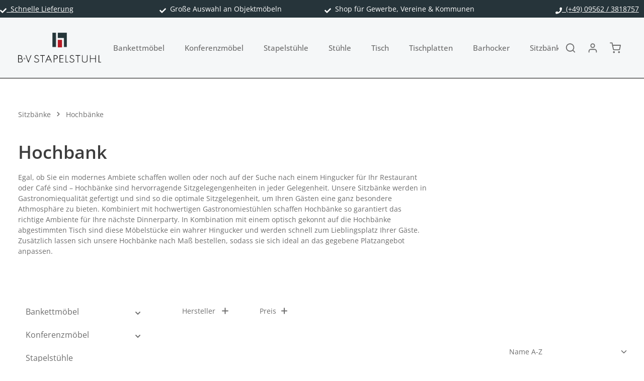

--- FILE ---
content_type: text/html; charset=UTF-8
request_url: https://www.bv-stapelstuhl.de/sitzbaenke/hochbaenke/
body_size: 27549
content:
<!DOCTYPE html>
<html lang="de-DE"
      itemscope="itemscope"
      itemtype="https://schema.org/WebPage">


    
                            
    <head>
                                        <meta charset="utf-8">
            
                            <meta name="viewport"
                      content="width=device-width, initial-scale=1, shrink-to-fit=no">
            
                            <meta name="author"
                      content="">
                <meta name="robots"
                      content="index,follow">
                <meta name="revisit-after"
                      content="15 days">
                <meta name="keywords"
                      content="hochbank, hochbänke">
                <meta name="description"
                      content="Hochbänke bieten einen komfortablen Sitzplatz und sind ideal für Bars und Kücheninseln. Sichern Sie sich Ihre hochwertige Hochbank jetzt online!">
            
                                                <meta property="og:url"
                          content="https://www.bv-stapelstuhl.de/Sitzbaenke/Hochbaenke/">
                    <meta property="og:type"
                          content="website">
                    <meta property="og:site_name"
                          content="BV-Stapelstuhl">
                    <meta property="og:title"
                          content="Hochbank jetzt online kaufen">
                    <meta property="og:description"
                          content="Hochbänke bieten einen komfortablen Sitzplatz und sind ideal für Bars und Kücheninseln. Sichern Sie sich Ihre hochwertige Hochbank jetzt online!">
                    <meta property="og:image"
                          content="https://www.bv-stapelstuhl.de/media/c9/65/80/1721195999/bv_stapelstuhl_logo@2x.png?ts=1721282627">

                    <meta name="twitter:card"
                          content="summary">
                    <meta name="twitter:site"
                          content="BV-Stapelstuhl">
                    <meta name="twitter:title"
                          content="Hochbank jetzt online kaufen">
                    <meta name="twitter:description"
                          content="Hochbänke bieten einen komfortablen Sitzplatz und sind ideal für Bars und Kücheninseln. Sichern Sie sich Ihre hochwertige Hochbank jetzt online!">
                    <meta name="twitter:image"
                          content="https://www.bv-stapelstuhl.de/media/c9/65/80/1721195999/bv_stapelstuhl_logo@2x.png?ts=1721282627">
                            
                            <meta itemprop="copyrightHolder"
                      content="BV-Stapelstuhl">
                <meta itemprop="copyrightYear"
                      content="">
                <meta itemprop="isFamilyFriendly"
                      content="false">
                <meta itemprop="image"
                      content="https://www.bv-stapelstuhl.de/media/c9/65/80/1721195999/bv_stapelstuhl_logo@2x.png?ts=1721282627">
            
                        <meta name="theme-color"
              content="#ffffff">
    
                                                
    
                <style>
            .is-tanmar-infinite-scrolling.is-ctl-navigation .pagination-nav, 
            .is-tanmar-infinite-scrolling.is-ctl-search .pagination-nav{
                display: none;
            }
        </style>
    
                    <link rel="icon" href="https://www.bv-stapelstuhl.de/media/8c/5e/0e/1721283526/favicon-256x256.png?ts=1721283526">
        
                            
                                    <link rel="canonical" href="https://www.bv-stapelstuhl.de/Sitzbaenke/Hochbaenke/">
                    
                    <title itemprop="name">
                Hochbank jetzt online kaufen            </title>
        
                                                                            <link rel="stylesheet"
                      href="https://www.bv-stapelstuhl.de/theme/ba21ab08e708c86c92cccad5906e0178/css/all.css?1761646665">
                                    

                        <meta name="google-site-verification" content="F5_vEWdnUPGRrlc84zXzzo6hQQTDmt4863971NApRCQ" />
            
                        <style data-plugin="zenitStratusCustomCss">h2 {line-height: 1.3}
h1 {line-height: 1.3}

.header-main .header-inner .nav-header {
	border-bottom: 1px solid black;
}
.js-cookie-permission-button {
    display: none!important;
}
.footer-contact-form {display: none!important;}

.product-price-tax {display:none !important;}

/* custom Prod Info Css */
.product-detail-buy {
        padding: 0 20px;
        max-width: 570px;
        box-sizing:border-box;
    }
    .product-detail-info {
        display: flex;
        flex-direction: column;
        font-family: "Open Sans", sans-serif;
        font-size: 14px;
        line-height: 21px;
        color: #6d6d6d;
    }
    .product-detail-info .product-usps {
        display: grid;
        grid-template-columns: 1fr;
        grid-gap: 10px;
        padding: 0;
        margin: 0 0 15px;
        list-style: none;
    }
    .product-detail-info .product-usps li {
        position: relative;
        padding-left: 15px;
    }
    .product-detail-info .product-usps li:before {
        content: "";
        width: 4px;
        height: 8px;
        position: absolute;
        left: 0;
        top: 3.5px;
        border: solid #000;
        border-width: 0 1px 1px 0;
        transform: rotate(45deg);
    }
    .icon-and-text {
        display: flex;
        flex-wrap: nowrap;
        align-items: center;
    }
    .lieferzeit {
        margin: 0 0 15px;
    }
    .lieferzeit .icon {
        position: relative;
        width: 25px;
        height: 25px;
        margin-right: 10px;
    }
    .lieferzeit .icon--inventory:before {
        width: 9px;
        height: 9px;
        background: #54c63a;
        border-radius: 9px;
        position: absolute;
        left: 0;
        top: 0;
        content: "";
        margin: 8px;
        animation: inventory-pulse 2s linear infinite;
    }

    .lieferzeit .icon--inventory:after{
        width: 9px;
        height: 9px;
        background: #54c63a;
        border-radius: 9px;
        position: absolute;
        left: 0;
        top: 0;
        content: "";
        margin: 8px;
    }
    @media only screen and (max-width:768px){
        .lieferzeit  .icon-and-text{
            justify-content:center;
        }
    }
    @keyframes inventory-pulse{
        0%{
            opacity:0.5;
        }
        to{
            transform:scale(2.5);
            opacity:0;
        }
    }
    .lieferzeit {
        padding-left: 0;
        margin-left: 0;
    }
    .lieferzeit li {
        list-style: none;
    }
    .info-field {
        border: 2px solid #b71513;
        padding: 5px 15px;
        box-sizing: border-box;
    }
    .info-field p {
        margin: 0    
    }
    .product-detail-delivery-information {
        display: none;
    }
    .product-contact-link {
        max-width: 250px;
        width: 100%;
        margin: 0 0 15px;
        position: relative;    
    }
    @media screen and (max-width: 576px){
        .product-contact-link {
            max-width: none;
        }
    }
    .product-contact-link span {
            width: 15px;
            height: 15px;
            margin-right: 10px;
            display: inline-block;
    }
/* custom Prod Info Css */</style>
            
                    
    <script>
        window.features = JSON.parse('\u007B\u0022V6_5_0_0\u0022\u003Atrue,\u0022v6.5.0.0\u0022\u003Atrue,\u0022V6_6_0_0\u0022\u003Atrue,\u0022v6.6.0.0\u0022\u003Atrue,\u0022V6_7_0_0\u0022\u003Atrue,\u0022v6.7.0.0\u0022\u003Atrue,\u0022V6_8_0_0\u0022\u003Afalse,\u0022v6.8.0.0\u0022\u003Afalse,\u0022DISABLE_VUE_COMPAT\u0022\u003Atrue,\u0022disable.vue.compat\u0022\u003Atrue,\u0022ACCESSIBILITY_TWEAKS\u0022\u003Atrue,\u0022accessibility.tweaks\u0022\u003Atrue,\u0022TELEMETRY_METRICS\u0022\u003Afalse,\u0022telemetry.metrics\u0022\u003Afalse,\u0022FLOW_EXECUTION_AFTER_BUSINESS_PROCESS\u0022\u003Afalse,\u0022flow.execution.after.business.process\u0022\u003Afalse,\u0022PERFORMANCE_TWEAKS\u0022\u003Afalse,\u0022performance.tweaks\u0022\u003Afalse,\u0022CACHE_CONTEXT_HASH_RULES_OPTIMIZATION\u0022\u003Afalse,\u0022cache.context.hash.rules.optimization\u0022\u003Afalse,\u0022DEFERRED_CART_ERRORS\u0022\u003Afalse,\u0022deferred.cart.errors\u0022\u003Afalse,\u0022PRODUCT_ANALYTICS\u0022\u003Afalse,\u0022product.analytics\u0022\u003Afalse\u007D');
    </script>
        
                
                            <script nonce="YMfvFA5EDvo=">
        dataLayer = window.dataLayer || [];
                dataLayer.push({ ecommerce: null });
                dataLayer.push({"pageTitle":"Hochbank jetzt online kaufen","pageSubCategory":"","pageCategoryID":"018e0df2281a7074ac2d9670387fd993","pageSubCategoryID":"","pageCountryCode":"de-DE","pageLanguageCode":"Deutsch","pageVersion":1,"pageTestVariation":"1","pageValue":1,"pageAttributes":"1","pageCategory":"Navigation","visitorLoginState":"Logged Out","visitorType":"NOT LOGGED IN","visitorLifetimeValue":0,"visitorExistingCustomer":"No"});
                        dataLayer.push({"event":"view_item_list","ecommerce":{"currency":"EUR","item_list_name":"Category","item_list_id":"018e0df2281a7074ac2d9670387fd993","items":[{"item_name":"Sitzbank Quinto-101-HFS","item_id":"BV-BA-0178","price":434.9,"item_brand":"avissimo","index":0,"quantity":1,"item_list_name":"Category","item_list_id":"018e0df2281a7074ac2d9670387fd993","item_category":"Hochb\u00e4nke"},{"item_name":"Sitzbank Quinto-101-HKS","item_id":"BV-BAK-0128","price":464.9,"item_brand":"avissimo","index":1,"quantity":1,"item_list_name":"Category","item_list_id":"018e0df2281a7074ac2d9670387fd993","item_category":"Hochb\u00e4nke"},{"item_name":"Sitzbank Quinto-101-HS","item_id":"BV-BA-0179","price":434.9,"item_brand":"avissimo","index":2,"quantity":1,"item_list_name":"Category","item_list_id":"018e0df2281a7074ac2d9670387fd993","item_category":"Hochb\u00e4nke"},{"item_name":"Sitzbank Quinto-103-HFS","item_id":"BV-BA-0172","price":444.9,"item_brand":"avissimo","index":3,"quantity":1,"item_list_name":"Category","item_list_id":"018e0df2281a7074ac2d9670387fd993","item_category":"Hochb\u00e4nke"},{"item_name":"Sitzbank Quinto-103-HKS","item_id":"BV-BAK-0126","price":474.9,"item_brand":"avissimo","index":4,"quantity":1,"item_list_name":"Category","item_list_id":"018e0df2281a7074ac2d9670387fd993","item_category":"Hochb\u00e4nke"},{"item_name":"Sitzbank Quinto-103-HS","item_id":"BV-BA-0173","price":444.9,"item_brand":"avissimo","index":5,"quantity":1,"item_list_name":"Category","item_list_id":"018e0df2281a7074ac2d9670387fd993","item_category":"Hochb\u00e4nke"}]}});
                                                                            var dtgsConsentHandler = 'thirdpartyCmp';
    </script>
            
                        
    <script nonce="YMfvFA5EDvo=">
        (function e(){window.document.$emitter&&typeof window.document.$emitter.subscribe==="function"?window.document.$emitter.subscribe("CookieConfiguration_Update",t=>{t&&t.detail&&Object.prototype.hasOwnProperty.call(t.detail,"dtgsAllowGtmTracking")&&window.location.reload()}):setTimeout(e,100)})();
    </script>

            <script nonce="YMfvFA5EDvo=">
            window.dataLayer = window.dataLayer || [];
            var loadGTM = function(w,d,s,l,i){w[l]=w[l]||[];w[l].push({'gtm.start':
                    new Date().getTime(),event:'gtm.js'});var f=d.getElementsByTagName(s)[0],
                j=d.createElement(s),dl=l!='dataLayer'?'&l='+l:'';j.async=true;j.src=
                'https://www.googletagmanager.com/gtm.js?id='+i+dl;var n=d.querySelector('[nonce]');
            n&&j.setAttribute('nonce',n.nonce||n.getAttribute('nonce'));f.parentNode.insertBefore(j,f);
                    };
                            loadGTM(window,document,'script','dataLayer','GTM-WZR8MFCC');
                    </script>
                
                                    
                <script nonce="YMfvFA5EDvo=">
            window.dataLayer = window.dataLayer || [];
            function gtag() { dataLayer.push(arguments); }
        </script>
            

                
                
                            
        
        
                            
                                                                                                                                                                
                                        



                            
            
                
                                    <script>
                    window.useDefaultCookieConsent = true;
                </script>
                    
                                <script>
                window.activeNavigationId = '018e0df2281a7074ac2d9670387fd993';
                window.activeRoute = 'frontend.navigation.page';
                window.activeRouteParameters = '\u007B\u0022_httpCache\u0022\u003Atrue,\u0022navigationId\u0022\u003A\u0022018e0df2281a7074ac2d9670387fd993\u0022\u007D';
                window.router = {
                    'frontend.cart.offcanvas': '/checkout/offcanvas',
                    'frontend.cookie.offcanvas': '/cookie/offcanvas',
                    'frontend.checkout.finish.page': '/checkout/finish',
                    'frontend.checkout.info': '/widgets/checkout/info',
                    'frontend.menu.offcanvas': '/widgets/menu/offcanvas',
                    'frontend.cms.page': '/widgets/cms',
                    'frontend.cms.navigation.page': '/widgets/cms/navigation',
                    'frontend.country.country-data': '/country/country-state-data',
                    'frontend.app-system.generate-token': '/app-system/Placeholder/generate-token',
                    'frontend.gateway.context': '/gateway/context',
                    'frontend.cookie.consent.offcanvas': '/cookie/consent-offcanvas',
                    'frontend.account.login.page': '/account/login',
                    };
                window.salesChannelId = '0190bb5a5595738a913902017b50c1ec';
            </script>
        
                                <script>
                
                window.breakpoints = JSON.parse('\u007B\u0022xs\u0022\u003A0,\u0022sm\u0022\u003A576,\u0022md\u0022\u003A768,\u0022lg\u0022\u003A992,\u0022xl\u0022\u003A1200,\u0022xxl\u0022\u003A1400\u007D');
            </script>
        
        
                        
                        
    <script>
        window.validationMessages = JSON.parse('\u007B\u0022required\u0022\u003A\u0022Die\u0020Eingabe\u0020darf\u0020nicht\u0020leer\u0020sein.\u0022,\u0022email\u0022\u003A\u0022Ung\\u00fcltige\u0020E\u002DMail\u002DAdresse.\u0020Die\u0020E\u002DMail\u0020ben\\u00f6tigt\u0020das\u0020Format\u0020\\\u0022nutzer\u0040beispiel.de\\\u0022.\u0022,\u0022confirmation\u0022\u003A\u0022Ihre\u0020Eingaben\u0020sind\u0020nicht\u0020identisch.\u0022,\u0022minLength\u0022\u003A\u0022Die\u0020Eingabe\u0020ist\u0020zu\u0020kurz.\u0022\u007D');
    </script>
        
                                                            <script>
                        window.themeJsPublicPath = 'https://www.bv-stapelstuhl.de/theme/ba21ab08e708c86c92cccad5906e0178/js/';
                    </script>
                                            <script type="text/javascript" src="https://www.bv-stapelstuhl.de/theme/ba21ab08e708c86c92cccad5906e0178/js/storefront/storefront.js?1761646665" defer></script>
                                            <script type="text/javascript" src="https://www.bv-stapelstuhl.de/theme/ba21ab08e708c86c92cccad5906e0178/js/bogx-product-configurator6/bogx-product-configurator6.js?1761646665" defer></script>
                                            <script type="text/javascript" src="https://www.bv-stapelstuhl.de/theme/ba21ab08e708c86c92cccad5906e0178/js/swag-pay-pal/swag-pay-pal.js?1761646665" defer></script>
                                            <script type="text/javascript" src="https://www.bv-stapelstuhl.de/theme/ba21ab08e708c86c92cccad5906e0178/js/dtgs-google-tag-manager-sw6/dtgs-google-tag-manager-sw6.js?1761646665" defer></script>
                                            <script type="text/javascript" src="https://www.bv-stapelstuhl.de/theme/ba21ab08e708c86c92cccad5906e0178/js/tanmar-ng-infinite-scrolling/tanmar-ng-infinite-scrolling.js?1761646665" defer></script>
                                            <script type="text/javascript" src="https://www.bv-stapelstuhl.de/theme/ba21ab08e708c86c92cccad5906e0178/js/prems-individual-offer6/prems-individual-offer6.js?1761646665" defer></script>
                                            <script type="text/javascript" src="https://www.bv-stapelstuhl.de/theme/ba21ab08e708c86c92cccad5906e0178/js/zenit-platform-stratus/zenit-platform-stratus.js?1761646665" defer></script>
                                                        

    
        </head>

        <body class="is-ctl-navigation is-act-index is-active-route-frontend-navigation-page has-product-actions has-pw-toggle has-lbl-floating is-flyout-fullscreen is-cms is-lo-full-width is-tb-hidden is-srch-expandable is-mn-offcanvas-md header-bg-opacity-100 header-bg-opacity header-pos-relative main-navigation-scroller main-navigation-bg-opacity-100 is-tanmar-infinite-scrolling ">

            
                
    
    
            <div id="page-top" class="skip-to-content bg-primary-subtle text-primary-emphasis overflow-hidden" tabindex="-1">
            <div class="container skip-to-content-container d-flex justify-content-center visually-hidden-focusable">
                                                                                        <a href="#content-main" class="skip-to-content-link d-inline-flex text-decoration-underline m-1 p-2 fw-bold gap-2">
                                Zum Hauptinhalt springen
                            </a>
                                            
                                    
            <a href="#header-main-search-input"
           class="skip-to-content-link d-inline-flex text-decoration-underline m-1 p-2 fw-bold gap-2 d-none">
            Zur Suche springen
        </a>
    
                                    
            <a href="#main-navigation-menu" class="skip-to-content-link d-inline-flex text-decoration-underline m-1 p-2 fw-bold gap-2 d-none d-lg-block">
            Zur Hauptnavigation springen
        </a>
                                </div>
        </div>
        
    
                
                
                    <style>
            i.fas {color: $sw-color-brand-primary;font-size: 13px;font-style: normal;}
            .WCB-Item {color: #ffffff;font-size: 14px; }
            .WCB-Item a {color: #ffffff;}
        </style>
                <div class=" CB-container sticky-top" style="background: #26343a;border-bottom: 0px solid ">
             <div class="wcon-bar" style="height: 35px;line-height: 35px;" >

                    <p class="WCB-Item WCB-first fai-blending1-4  ctp-4" >
                        <a href="/Service/Lieferkonditionen/">                        <i class="fas fa-check  " aria-hidden="true"></i>&nbsp; Schnelle Lieferung
                            </a>                    </p>

                                         <p class="WCB-Item WCB-first fai-blending2-4                     ctp-4">
                                                        <i class="fas fa-check  " aria-hidden="true"></i>&nbsp; Große Auswahl an Objektmöbeln
                                                        </p>
                                                                     <p class="WCB-Item WCB-center fai-blending3-4 ctp-4" >
                                                                    <i class="fas fa-check  " aria-hidden="true"></i>&nbsp; Shop für Gewerbe, Vereine &amp; Kommunen
                                                            </p>
                    
                                            <p class="WCB-Item WCB-last fai-blending4-4 ctp-4">
                            <a href="tel:+49095623818757">                                <i class="fas fa-phone  " aria-hidden="true"></i>&nbsp; (+49) 09562 / 3818757
                            </a>                        </p>
                    
            </div>
        </div>
        
                            <noscript class="noscript-main">
                
    <div role="alert"
         aria-live="polite"
         class="alert alert-info d-flex align-items-center">

                                                                        
                                                                    
                                    
                <span class="icon icon-info" aria-hidden="true">
                                        <svg xmlns="http://www.w3.org/2000/svg" xmlns:xlink="http://www.w3.org/1999/xlink" width="24" height="24" viewBox="0 0 24 24"><defs><path d="M12 7c.5523 0 1 .4477 1 1s-.4477 1-1 1-1-.4477-1-1 .4477-1 1-1zm1 9c0 .5523-.4477 1-1 1s-1-.4477-1-1v-5c0-.5523.4477-1 1-1s1 .4477 1 1v5zm11-4c0 6.6274-5.3726 12-12 12S0 18.6274 0 12 5.3726 0 12 0s12 5.3726 12 12zM12 2C6.4772 2 2 6.4772 2 12s4.4772 10 10 10 10-4.4772 10-10S17.5228 2 12 2z" id="icons-default-info" /></defs><use xlink:href="#icons-default-info" fill="#758CA3" fill-rule="evenodd" /></svg>
                    </span>
                                                        
                                    
                    <div class="alert-content-container">
                                                    
                                                                Um unseren Shop in vollem Umfang nutzen zu können, empfehlen wir Ihnen Javascript in Ihrem Browser zu aktivieren.
                                    

                    
    
                                                                </div>
            </div>
            </noscript>
        

        <noscript class="noscript-main">
            <style>
                [data-zen-scroll-cms-animation] .zen-animate,
                [data-zen-scroll-listing-animation] .zen-animate-listing {
                    visibility: visible;
                }
            </style>
        </noscript>
    
    
    <!-- Google Tag Manager Noscript -->
            <noscript class="noscript-gtm">
            <iframe src="https://www.googletagmanager.com/ns.html?id=GTM-WZR8MFCC"
                    height="0"
                    width="0"
                    style="display:none;visibility:hidden">
            </iframe>
        </noscript>
        <!-- End Google Tag Manager Noscript -->

                
        <div class="page-wrapper">
                                                                
            
            
            
                                                    
            
                                                                                                                        
                                                                                                                                                                                        
                        
                                    
                            
                    
                
                
                            
                
                
                
                
                
        
    
                
        <header class="header-main header-single-line header-multi-line-mobile header-logo-left"
                data-zen-sticky-header="true"
                data-zen-sticky-header-options="{&quot;viewports&quot;:[&quot;XXL&quot;,&quot;XS&quot;,&quot;SM&quot;,&quot;MD&quot;,&quot;LG&quot;,&quot;XL&quot;],&quot;scrollOffset&quot;:&quot;&quot;,&quot;autoHide&quot;:true}"
                                >

            <div class="header-inner">
                                                                                            
    
                                        
                <div class="nav-header">
            <div class="container">
                <div class="header-row row gx-1">

                                        
                    
                    
                    
                    
                    
                    
                                                                                                                                                                                        <div class="header-logo-col col-12 col-sm-auto">
                                        <div class="header-logo-main text-center">
                    <a class="header-logo-main-link"
               href="/"
               title="Zur Startseite gehen">
                                
                        <picture class="header-logo-picture d-block m-auto">
                                                                            
                                                                            
                                                                                    <img src="https://www.bv-stapelstuhl.de/media/c9/65/80/1721195999/bv_stapelstuhl_logo%402x.png?ts=1721282627"
                                     alt="Zur Startseite gehen"
                                     class="img-fluid header-logo-main-img">
                                                                        </picture>
                
            </a>
            </div>
                                </div>
                                                                        
                                                                                                                                                                            <div class="header-nav-col nav-main d-none d-lg-flex col-lg">
                                                                                                        
                 
    
    <div class="main-navigation"
                    data-zen-nav-scroller="true"
            data-zen-nav-scroller-options="{&quot;activeRootId&quot;:&quot;018e0df22359711dbcf6313404983d77&quot;}"
        >
        <div class="container">
            
                                                <button class="main-navigation-scroller-controls-prev" aria-label="Vorheriges">
                                                                    
                                    
                <span class="icon icon-arrow-head-left icon-xs" aria-hidden="true">
                                        <svg xmlns="http://www.w3.org/2000/svg" xmlns:xlink="http://www.w3.org/1999/xlink" width="24" height="24" viewBox="0 0 24 24"><defs><path id="icons-default-arrow-head-left" d="m12.5 7.9142 10.2929 10.293c.3905.3904 1.0237.3904 1.4142 0 .3905-.3906.3905-1.0238 0-1.4143l-11-11c-.3905-.3905-1.0237-.3905-1.4142 0l-11 11c-.3905.3905-.3905 1.0237 0 1.4142.3905.3905 1.0237.3905 1.4142 0L12.5 7.9142z" /></defs><use transform="matrix(0 1 1 0 .5 -.5)" xlink:href="#icons-default-arrow-head-left" fill="#758CA3" fill-rule="evenodd" /></svg>
                    </span>
                                                </button>
                            
                                        <nav class="navbar navbar-expand-lg main-navigation-menu"
                     id="main-navigation-menu"
                     itemscope="itemscope"
                     itemtype="https://schema.org/SiteNavigationElement"
                     data-navbar="true"
                     data-navbar-options="{&quot;pathIdList&quot;:[&quot;018e0df22359711dbcf6313404983d77&quot;]}"
                     aria-label="Hauptnavigation">
                    <div class="collapse navbar-collapse" id="main_nav">
                        <ul class="navbar-nav main-navigation-menu-list">
                            
                                                                                                                    
                                                                                                                                                                                                                        
                                        
    
    
                    
        
    
    <li class="main-navigation-item dropdown">
                                    
        
        <div class="nav-item nav-item-018e0df2236270818ba4c8088f7b7b08 dropdown position-static">
                                                            <a class="nav-link nav-item-018e0df2236270818ba4c8088f7b7b08-link root main-navigation-link dropdown-toggle"
                        href="https://www.bv-stapelstuhl.de/Bankettmoebel/"
                        data-bs-toggle="dropdown"                                                itemprop="url"
                        title="Bankettmöbel"
                    >
                
                                                                                        <div class="main-navigation-link-text has-children" data-hover="Bankettmöbel">
                                                                                                                                
                                                                            
                            <span class="main-navigation-link-name" data-hover="Bankettmöbel" itemprop="name">Bankettmöbel</span>

                                                                                                                        
                            
                                                                                                                            
                                                    </div>
                    
                                    </a>
                            
                                                                
                                                                                            <ul class="dropdown-menu js-dropdown is-level-0 shadow">
                                
                                                                                                                    
                                        <li class="navigation-dropdown-item navigation-dropdown-bar is-current-category zen-visually-hidden-focusable">
                                            <a class="dropdown-item navigation-dropdown-link"
                           href="https://www.bv-stapelstuhl.de/Bankettmoebel/"
                           itemprop="url"
                           title="Bankettmöbel">
                                <span itemprop="name">
                                    Bankettmöbel anzeigen
                                </span>

                                                                                    </a>
                    
                    <div class="dropdown-divider" role="separator" aria-hidden="true"></div>
                </li>
                    
                        
                
                                    
                        
                    <li class="navigation-dropdown-item">
                                                            <a class="nav-item-018e0df228527213ae1425abb92249e3 nav-item-018e0df228527213ae1425abb92249e3-link dropdown-item navigation-dropdown-link"
                           id="category-018e0df228527213ae1425abb92249e3"
                           href="https://www.bv-stapelstuhl.de/Bankettmoebel/Stapelstuehle-Stahl/"
                           itemprop="url"
                                                      title="Stapelstühle Stahl">

                                                                                                                                
                                                                            
                            <span class="navigation-dropdown-link-name" itemprop="name">Stapelstühle Stahl</span>

                                                            
                                                    </a>
                                    
                                    
                                                </li>
                                            
                        
                    <li class="navigation-dropdown-item">
                                                            <a class="nav-item-01979c0db2d07cf38e611e035f995772 nav-item-01979c0db2d07cf38e611e035f995772-link dropdown-item navigation-dropdown-link"
                           id="category-01979c0db2d07cf38e611e035f995772"
                           href="https://www.bv-stapelstuhl.de/Bankettmoebel/Bankettstuehle-stapelbar/"
                           itemprop="url"
                                                      title="Bankettstühle stapelbar">

                                                                                                                                
                                                                            
                            <span class="navigation-dropdown-link-name" itemprop="name">Bankettstühle stapelbar</span>

                                                            
                                                    </a>
                                    
                                    
                                                </li>
                                            
                        
                    <li class="navigation-dropdown-item">
                                                            <a class="nav-item-018e0df2285771718219ff634add2493 nav-item-018e0df2285771718219ff634add2493-link dropdown-item navigation-dropdown-link"
                           id="category-018e0df2285771718219ff634add2493"
                           href="https://www.bv-stapelstuhl.de/Bankettmoebel/Klapptische/"
                           itemprop="url"
                                                      title="Klapptische">

                                                                                                                                
                                                                            
                            <span class="navigation-dropdown-link-name" itemprop="name">Klapptische</span>

                                                            
                                                    </a>
                                    
                                    
                                                </li>
                                            
                        
                    <li class="navigation-dropdown-item">
                                                            <a class="nav-item-018e0df2285970deb525d8748fb673fe nav-item-018e0df2285970deb525d8748fb673fe-link dropdown-item navigation-dropdown-link"
                           id="category-018e0df2285970deb525d8748fb673fe"
                           href="https://www.bv-stapelstuhl.de/Bankettmoebel/Banketttische/"
                           itemprop="url"
                                                      title="Banketttische">

                                                                                                                                
                                                                            
                            <span class="navigation-dropdown-link-name" itemprop="name">Banketttische</span>

                                                            
                                                    </a>
                                    
                                    
                                                </li>
                                            
                        
                    <li class="navigation-dropdown-item">
                                                            <a class="nav-item-018e0df2285c707da57301f04e8c19b5 nav-item-018e0df2285c707da57301f04e8c19b5-link dropdown-item navigation-dropdown-link"
                           id="category-018e0df2285c707da57301f04e8c19b5"
                           href="https://www.bv-stapelstuhl.de/Bankettmoebel/Stuhlhussen/"
                           itemprop="url"
                                                      title="Stuhlhussen">

                                                                                                                                
                                                                            
                            <span class="navigation-dropdown-link-name" itemprop="name">Stuhlhussen</span>

                                                            
                                                    </a>
                                    
                                    
                                                </li>
                                            
                        
                    <li class="navigation-dropdown-item">
                                                            <a class="nav-item-018e0df2285e722fb4c92f2774911e68 nav-item-018e0df2285e722fb4c92f2774911e68-link dropdown-item navigation-dropdown-link"
                           id="category-018e0df2285e722fb4c92f2774911e68"
                           href="https://www.bv-stapelstuhl.de/Bankettmoebel/Tischhussen/"
                           itemprop="url"
                                                      title="Tischhussen">

                                                                                                                                
                                                                            
                            <span class="navigation-dropdown-link-name" itemprop="name">Tischhussen</span>

                                                            
                                                    </a>
                                    
                                    
                                                </li>
                                            
                        
                    <li class="navigation-dropdown-item">
                                                            <a class="nav-item-018e0df22860710fb0b8f16627495b0f nav-item-018e0df22860710fb0b8f16627495b0f-link dropdown-item navigation-dropdown-link"
                           id="category-018e0df22860710fb0b8f16627495b0f"
                           href="https://www.bv-stapelstuhl.de/Bankettmoebel/Transportwagen/"
                           itemprop="url"
                                                      title="Transportwagen">

                                                                                                                                
                                                                            
                            <span class="navigation-dropdown-link-name" itemprop="name">Transportwagen</span>

                                                            
                                                    </a>
                                    
                                    
                                                </li>
                                                                                                                        </ul>
                                                                                </div>
    </li>
                                                                                                                                                                                            
                                        
    
    
                    
        
    
    <li class="main-navigation-item dropdown">
                                    
        
        <div class="nav-item nav-item-018e2ca251eb724b92a497fca2ec0c2b dropdown position-static">
                                                            <a class="nav-link nav-item-018e2ca251eb724b92a497fca2ec0c2b-link root main-navigation-link dropdown-toggle"
                        href="https://www.bv-stapelstuhl.de/Konferenzmoebel/"
                        data-bs-toggle="dropdown"                                                itemprop="url"
                        title="Konferenzmöbel"
                    >
                
                                                                                        <div class="main-navigation-link-text has-children" data-hover="Konferenzmöbel">
                                                                                                                                
                                                                            
                            <span class="main-navigation-link-name" data-hover="Konferenzmöbel" itemprop="name">Konferenzmöbel</span>

                                                                                                                        
                            
                                                                                                                            
                                                    </div>
                    
                                    </a>
                            
                                                                
                                                                                            <ul class="dropdown-menu js-dropdown is-level-0 shadow">
                                
                                                                                                                    
                                        <li class="navigation-dropdown-item navigation-dropdown-bar is-current-category zen-visually-hidden-focusable">
                                            <a class="dropdown-item navigation-dropdown-link"
                           href="https://www.bv-stapelstuhl.de/Konferenzmoebel/"
                           itemprop="url"
                           title="Konferenzmöbel">
                                <span itemprop="name">
                                    Konferenzmöbel anzeigen
                                </span>

                                                                                    </a>
                    
                    <div class="dropdown-divider" role="separator" aria-hidden="true"></div>
                </li>
                    
                        
                
                                    
                        
                    <li class="navigation-dropdown-item">
                                                            <a class="nav-item-018e0df228217133be2a92e88eda9f6c nav-item-018e0df228217133be2a92e88eda9f6c-link dropdown-item navigation-dropdown-link"
                           id="category-018e0df228217133be2a92e88eda9f6c"
                           href="https://www.bv-stapelstuhl.de/Konferenzmoebel/Konferenzstuehle-Wartenzimmerstuehle/"
                           itemprop="url"
                                                      title="Konferenzstühle / Wartenzimmerstühle">

                                                                                                                                
                                                                            
                            <span class="navigation-dropdown-link-name" itemprop="name">Konferenzstühle / Wartenzimmerstühle</span>

                                                            
                                                    </a>
                                    
                                    
                                                </li>
                                            
                        
                    <li class="navigation-dropdown-item">
                                                            <a class="nav-item-018e0df2236c70b5976465c048119775 nav-item-018e0df2236c70b5976465c048119775-link dropdown-item navigation-dropdown-link"
                           id="category-018e0df2236c70b5976465c048119775"
                           href="https://www.bv-stapelstuhl.de/Konferenzmoebel/Konferenztische/"
                           itemprop="url"
                                                      title="Konferenztische">

                                                                                                                                
                                                                            
                            <span class="navigation-dropdown-link-name" itemprop="name">Konferenztische</span>

                                                            
                                                    </a>
                                    
                                    
                                                </li>
                                                                                                                        </ul>
                                                                                </div>
    </li>
                                                                                                                                                                                            
                                        
    
    
                    
        
    
    <li class="main-navigation-item dropdown">
                                    
        
        <div class="nav-item nav-item-018e0df2282573fd9fed3418bd9fbdb7 ">
                                                            <a class="nav-link nav-item-018e0df2282573fd9fed3418bd9fbdb7-link root main-navigation-link"
                        href="https://www.bv-stapelstuhl.de/Stapelstuehle/"
                                                                        itemprop="url"
                        title="Stapelstühle"
                    >
                
                                                                                        <div class="main-navigation-link-text" data-hover="Stapelstühle">
                                                                                                                                
                                                                            
                            <span class="main-navigation-link-name" data-hover="Stapelstühle" itemprop="name">Stapelstühle</span>

                                                                                                                        
                            
                                                                                                                            
                                                    </div>
                    
                                    </a>
                            
                    </div>
    </li>
                                                                                                                                                                                            
                                        
    
    
                    
        
    
    <li class="main-navigation-item dropdown">
                                    
        
        <div class="nav-item nav-item-018e0df22354708fb5bb3a6fb835e490 dropdown position-static">
                                                            <a class="nav-link nav-item-018e0df22354708fb5bb3a6fb835e490-link root main-navigation-link dropdown-toggle"
                        href="https://www.bv-stapelstuhl.de/Stuehle/"
                        data-bs-toggle="dropdown"                                                itemprop="url"
                        title="Stühle"
                    >
                
                                                                                        <div class="main-navigation-link-text has-children" data-hover="Stühle">
                                                                                                                                
                                                                            
                            <span class="main-navigation-link-name" data-hover="Stühle" itemprop="name">Stühle</span>

                                                                                                                        
                            
                                                                                                                            
                                                    </div>
                    
                                    </a>
                            
                                                                
                                                                                            <ul class="dropdown-menu js-dropdown is-level-0 shadow">
                                
                                                                                                                    
                                        <li class="navigation-dropdown-item navigation-dropdown-bar is-current-category zen-visually-hidden-focusable">
                                            <a class="dropdown-item navigation-dropdown-link"
                           href="https://www.bv-stapelstuhl.de/Stuehle/"
                           itemprop="url"
                           title="Stühle">
                                <span itemprop="name">
                                    Stühle anzeigen
                                </span>

                                                                                    </a>
                    
                    <div class="dropdown-divider" role="separator" aria-hidden="true"></div>
                </li>
                    
                        
                
                                    
                        
                    <li class="navigation-dropdown-item">
                                                            <a class="nav-item-018e0df2281e7001a412a7acd9ce9c85 nav-item-018e0df2281e7001a412a7acd9ce9c85-link dropdown-item navigation-dropdown-link"
                           id="category-018e0df2281e7001a412a7acd9ce9c85"
                           href="https://www.bv-stapelstuhl.de/Stuehle/Polsterstuehle/"
                           itemprop="url"
                                                      title="Polsterstühle">

                                                                                                                                
                                                                            
                            <span class="navigation-dropdown-link-name" itemprop="name">Polsterstühle</span>

                                                            
                                                    </a>
                                    
                                    
                                                </li>
                                            
                        
                    <li class="navigation-dropdown-item">
                                                            <a class="nav-item-018e0df2281f7290be2d9a2895d83452 nav-item-018e0df2281f7290be2d9a2895d83452-link dropdown-item navigation-dropdown-link"
                           id="category-018e0df2281f7290be2d9a2895d83452"
                           href="https://www.bv-stapelstuhl.de/Stuehle/Holzstuehle/"
                           itemprop="url"
                                                      title="Holzstühle">

                                                                                                                                
                                                                            
                            <span class="navigation-dropdown-link-name" itemprop="name">Holzstühle</span>

                                                            
                                                    </a>
                                    
                                    
                                                </li>
                                            
                        
                    <li class="navigation-dropdown-item">
                                                            <a class="nav-item-018e0df228237125b033e833a534c8f8 nav-item-018e0df228237125b033e833a534c8f8-link dropdown-item navigation-dropdown-link"
                           id="category-018e0df228237125b033e833a534c8f8"
                           href="https://www.bv-stapelstuhl.de/Stuehle/Terrassenstuehle/"
                           itemprop="url"
                                                      title="Terrassenstühle">

                                                                                                                                
                                                                            
                            <span class="navigation-dropdown-link-name" itemprop="name">Terrassenstühle</span>

                                                            
                                                    </a>
                                    
                                    
                                                </li>
                                            
                        
                    <li class="navigation-dropdown-item">
                                                            <a class="nav-item-018e0df228287084af97932f943d0d1b nav-item-018e0df228287084af97932f943d0d1b-link dropdown-item navigation-dropdown-link"
                           id="category-018e0df228287084af97932f943d0d1b"
                           href="https://www.bv-stapelstuhl.de/Stuehle/Kunststoffstuehle/"
                           itemprop="url"
                                                      title="Kunststoffstühle">

                                                                                                                                
                                                                            
                            <span class="navigation-dropdown-link-name" itemprop="name">Kunststoffstühle</span>

                                                            
                                                    </a>
                                    
                                    
                                                </li>
                                            
                        
                    <li class="navigation-dropdown-item">
                                                            <a class="nav-item-018e0df2282b73ff8ae6de10777c2e64 nav-item-018e0df2282b73ff8ae6de10777c2e64-link dropdown-item navigation-dropdown-link"
                           id="category-018e0df2282b73ff8ae6de10777c2e64"
                           href="https://www.bv-stapelstuhl.de/Stuehle/Loungesessel/"
                           itemprop="url"
                                                      title="Loungesessel">

                                                                                                                                
                                                                            
                            <span class="navigation-dropdown-link-name" itemprop="name">Loungesessel</span>

                                                            
                                                    </a>
                                    
                                    
                                                </li>
                                            
                        
                    <li class="navigation-dropdown-item">
                                                            <a class="nav-item-018e0df2282f703b8257c01b018c1678 nav-item-018e0df2282f703b8257c01b018c1678-link dropdown-item navigation-dropdown-link"
                           id="category-018e0df2282f703b8257c01b018c1678"
                           href="https://www.bv-stapelstuhl.de/Stuehle/Gastronomie-Stuehle/"
                           itemprop="url"
                                                      title="Gastronomie Stühle">

                                                                                                                                
                                                                            
                            <span class="navigation-dropdown-link-name" itemprop="name">Gastronomie Stühle</span>

                                                            
                                                    </a>
                                    
                                    
                                                </li>
                                            
                        
                    <li class="navigation-dropdown-item">
                                                            <a class="nav-item-018e0df22832706da42a7e16594ff4bd nav-item-018e0df22832706da42a7e16594ff4bd-link dropdown-item navigation-dropdown-link"
                           id="category-018e0df22832706da42a7e16594ff4bd"
                           href="https://www.bv-stapelstuhl.de/Stuehle/Bistrostuehle/"
                           itemprop="url"
                                                      title="Bistrostühle">

                                                                                                                                
                                                                            
                            <span class="navigation-dropdown-link-name" itemprop="name">Bistrostühle</span>

                                                            
                                                    </a>
                                    
                                    
                                                </li>
                                            
                        
                    <li class="navigation-dropdown-item">
                                                            <a class="nav-item-018e0df228357189b973e0b87a3bffc5 nav-item-018e0df228357189b973e0b87a3bffc5-link dropdown-item navigation-dropdown-link"
                           id="category-018e0df228357189b973e0b87a3bffc5"
                           href="https://www.bv-stapelstuhl.de/Stuehle/Klappstuehle/"
                           itemprop="url"
                                                      title="Klappstühle">

                                                                                                                                
                                                                            
                            <span class="navigation-dropdown-link-name" itemprop="name">Klappstühle</span>

                                                            
                                                    </a>
                                    
                                    
                                                </li>
                                                                                                                        </ul>
                                                                                </div>
    </li>
                                                                                                                                                                                            
                                        
    
    
                    
        
    
    <li class="main-navigation-item dropdown">
                                    
        
        <div class="nav-item nav-item-018e0df22359711dbcf6313404983d77 dropdown position-static">
                                                            <a class="nav-link nav-item-018e0df22359711dbcf6313404983d77-link root main-navigation-link dropdown-toggle"
                        href="https://www.bv-stapelstuhl.de/Tisch/"
                        data-bs-toggle="dropdown"                                                itemprop="url"
                        title="Tisch"
                    >
                
                                                                                        <div class="main-navigation-link-text has-children" data-hover="Tisch">
                                                                                                                                
                                                                            
                            <span class="main-navigation-link-name" data-hover="Tisch" itemprop="name">Tisch</span>

                                                                                                                        
                            
                                                                                                                            
                                                    </div>
                    
                                    </a>
                            
                                                                
                                                                                            <ul class="dropdown-menu js-dropdown is-level-0 shadow">
                                
                                                                                                                    
                                        <li class="navigation-dropdown-item navigation-dropdown-bar is-current-category zen-visually-hidden-focusable">
                                            <a class="dropdown-item navigation-dropdown-link"
                           href="https://www.bv-stapelstuhl.de/Tisch/"
                           itemprop="url"
                           title="Tisch">
                                <span itemprop="name">
                                    Tisch anzeigen
                                </span>

                                                                                    </a>
                    
                    <div class="dropdown-divider" role="separator" aria-hidden="true"></div>
                </li>
                    
                        
                
                                    
                        
                    <li class="navigation-dropdown-item">
                                                            <a class="nav-item-018e0df223677312b8ba4b5fd62ccf50 nav-item-018e0df223677312b8ba4b5fd62ccf50-link dropdown-item navigation-dropdown-link"
                           id="category-018e0df223677312b8ba4b5fd62ccf50"
                           href="https://www.bv-stapelstuhl.de/Tisch/Bistrotische/"
                           itemprop="url"
                                                      title="Bistrotische">

                                                                                                                                
                                                                            
                            <span class="navigation-dropdown-link-name" itemprop="name">Bistrotische</span>

                                                            
                                                    </a>
                                    
                                    
                                                </li>
                                            
                        
                    <li class="navigation-dropdown-item">
                                                            <a class="nav-item-018e0df2236872a7a464d84004678ef0 nav-item-018e0df2236872a7a464d84004678ef0-link dropdown-item navigation-dropdown-link"
                           id="category-018e0df2236872a7a464d84004678ef0"
                           href="https://www.bv-stapelstuhl.de/Tisch/Stehtische/"
                           itemprop="url"
                                                      title="Stehtische">

                                                                                                                                
                                                                            
                            <span class="navigation-dropdown-link-name" itemprop="name">Stehtische</span>

                                                            
                                                    </a>
                                    
                                    
                                                </li>
                                            
                        
                    <li class="navigation-dropdown-item">
                                                            <a class="nav-item-018e0df2236a702fb4c5eac94e4e27fc nav-item-018e0df2236a702fb4c5eac94e4e27fc-link dropdown-item navigation-dropdown-link"
                           id="category-018e0df2236a702fb4c5eac94e4e27fc"
                           href="https://www.bv-stapelstuhl.de/Tisch/Klapptische/"
                           itemprop="url"
                                                      title="Klapptische">

                                                                                                                                
                                                                            
                            <span class="navigation-dropdown-link-name" itemprop="name">Klapptische</span>

                                                            
                                                    </a>
                                    
                                    
                                                </li>
                                            
                        
                    <li class="navigation-dropdown-item">
                                                            <a class="nav-item-018e0df2236e70ada7c7a52767d51c77 nav-item-018e0df2236e70ada7c7a52767d51c77-link dropdown-item navigation-dropdown-link"
                           id="category-018e0df2236e70ada7c7a52767d51c77"
                           href="https://www.bv-stapelstuhl.de/Tisch/Banketttische/"
                           itemprop="url"
                                                      title="Banketttische">

                                                                                                                                
                                                                            
                            <span class="navigation-dropdown-link-name" itemprop="name">Banketttische</span>

                                                            
                                                    </a>
                                    
                                    
                                                </li>
                                            
                        
                    <li class="navigation-dropdown-item">
                                                            <a class="nav-item-018e0df2237073d7bc5f9927407f92d5 nav-item-018e0df2237073d7bc5f9927407f92d5-link dropdown-item navigation-dropdown-link"
                           id="category-018e0df2237073d7bc5f9927407f92d5"
                           href="https://www.bv-stapelstuhl.de/Tisch/Tischgestell-Aussenbereich/"
                           itemprop="url"
                                                      title="Tischgestell Außenbereich">

                                                                                                                                
                                                                            
                            <span class="navigation-dropdown-link-name" itemprop="name">Tischgestell Außenbereich</span>

                                                            
                                                    </a>
                                    
                                    
                                                </li>
                                            
                        
                    <li class="navigation-dropdown-item">
                                                            <a class="nav-item-018e0df22374724aaba53b19ef1e63fa nav-item-018e0df22374724aaba53b19ef1e63fa-link dropdown-item navigation-dropdown-link"
                           id="category-018e0df22374724aaba53b19ef1e63fa"
                           href="https://www.bv-stapelstuhl.de/Tisch/Tischgestell-Innenbereich/"
                           itemprop="url"
                                                      title="Tischgestell Innenbereich">

                                                                                                                                
                                                                            
                            <span class="navigation-dropdown-link-name" itemprop="name">Tischgestell Innenbereich</span>

                                                            
                                                    </a>
                                    
                                    
                                                </li>
                                                                                                                        </ul>
                                                                                </div>
    </li>
                                                                                                                                                                                            
                                        
    
    
                    
        
    
    <li class="main-navigation-item dropdown">
                                    
        
        <div class="nav-item nav-item-019391b9d8dc735cb9f8fbecca7c15fd dropdown position-static">
                                                            <a class="nav-link nav-item-019391b9d8dc735cb9f8fbecca7c15fd-link root main-navigation-link dropdown-toggle"
                        href="https://www.bv-stapelstuhl.de/Tischplatten/"
                        data-bs-toggle="dropdown"                                                itemprop="url"
                        title="Tischplatten"
                    >
                
                                                                                        <div class="main-navigation-link-text has-children" data-hover="Tischplatten">
                                                                                                                                
                                                                            
                            <span class="main-navigation-link-name" data-hover="Tischplatten" itemprop="name">Tischplatten</span>

                                                                                                                        
                            
                                                                                                                            
                                                    </div>
                    
                                    </a>
                            
                                                                
                                                                                            <ul class="dropdown-menu js-dropdown is-level-0 shadow">
                                
                                                                                                                    
                                        <li class="navigation-dropdown-item navigation-dropdown-bar is-current-category zen-visually-hidden-focusable">
                                            <a class="dropdown-item navigation-dropdown-link"
                           href="https://www.bv-stapelstuhl.de/Tischplatten/"
                           itemprop="url"
                           title="Tischplatten">
                                <span itemprop="name">
                                    Tischplatten anzeigen
                                </span>

                                                                                    </a>
                    
                    <div class="dropdown-divider" role="separator" aria-hidden="true"></div>
                </li>
                    
                        
                
                                    
                        
                    <li class="navigation-dropdown-item">
                                                            <a class="nav-item-018e0df2237b724784bf4298ec1865fe nav-item-018e0df2237b724784bf4298ec1865fe-link dropdown-item navigation-dropdown-link"
                           id="category-018e0df2237b724784bf4298ec1865fe"
                           href="https://www.bv-stapelstuhl.de/Tischplatten/Tischplatten-Innenbereich/"
                           itemprop="url"
                                                      title="Tischplatten Innenbereich">

                                                                                                                                
                                                                            
                            <span class="navigation-dropdown-link-name" itemprop="name">Tischplatten Innenbereich</span>

                                                            
                                                    </a>
                                    
                                    
                                                </li>
                                            
                        
                    <li class="navigation-dropdown-item">
                                                            <a class="nav-item-018e0df2237870e9b4d69632076fb130 nav-item-018e0df2237870e9b4d69632076fb130-link dropdown-item navigation-dropdown-link"
                           id="category-018e0df2237870e9b4d69632076fb130"
                           href="https://www.bv-stapelstuhl.de/Tischplatten/Tischplatten-Aussenbereich/"
                           itemprop="url"
                                                      title="Tischplatten Außenbereich">

                                                                                                                                
                                                                            
                            <span class="navigation-dropdown-link-name" itemprop="name">Tischplatten Außenbereich</span>

                                                            
                                                    </a>
                                    
                                    
                                                </li>
                                            
                        
                    <li class="navigation-dropdown-item">
                                                            <a class="nav-item-019391ba9fbf72ea94d780d1d6533739 nav-item-019391ba9fbf72ea94d780d1d6533739-link dropdown-item navigation-dropdown-link"
                           id="category-019391ba9fbf72ea94d780d1d6533739"
                           href="https://www.bv-stapelstuhl.de/Tischplatten/Tischplatten-70x70/"
                           itemprop="url"
                                                      title="Tischplatten 70x70">

                                                                                                                                
                                                                            
                            <span class="navigation-dropdown-link-name" itemprop="name">Tischplatten 70x70</span>

                                                            
                                                    </a>
                                    
                                    
                                                </li>
                                            
                        
                    <li class="navigation-dropdown-item">
                                                            <a class="nav-item-019391bae2d272678397c0d990d5f2d1 nav-item-019391bae2d272678397c0d990d5f2d1-link dropdown-item navigation-dropdown-link"
                           id="category-019391bae2d272678397c0d990d5f2d1"
                           href="https://www.bv-stapelstuhl.de/Tischplatten/Tischplatten-80x80/"
                           itemprop="url"
                                                      title="Tischplatten 80x80">

                                                                                                                                
                                                                            
                            <span class="navigation-dropdown-link-name" itemprop="name">Tischplatten 80x80</span>

                                                            
                                                    </a>
                                    
                                    
                                                </li>
                                            
                        
                    <li class="navigation-dropdown-item">
                                                            <a class="nav-item-019391bb04f27082a722dec3c177d03e nav-item-019391bb04f27082a722dec3c177d03e-link dropdown-item navigation-dropdown-link"
                           id="category-019391bb04f27082a722dec3c177d03e"
                           href="https://www.bv-stapelstuhl.de/Tischplatten/Tischplatten-120x80/"
                           itemprop="url"
                                                      title="Tischplatten 120x80">

                                                                                                                                
                                                                            
                            <span class="navigation-dropdown-link-name" itemprop="name">Tischplatten 120x80</span>

                                                            
                                                    </a>
                                    
                                    
                                                </li>
                                            
                        
                    <li class="navigation-dropdown-item">
                                                            <a class="nav-item-019391bb268b76dca48f535f87774ece nav-item-019391bb268b76dca48f535f87774ece-link dropdown-item navigation-dropdown-link"
                           id="category-019391bb268b76dca48f535f87774ece"
                           href="https://www.bv-stapelstuhl.de/Tischplatten/Tischplatten-rund-70-cm/"
                           itemprop="url"
                                                      title="Tischplatten rund 70 cm">

                                                                                                                                
                                                                            
                            <span class="navigation-dropdown-link-name" itemprop="name">Tischplatten rund 70 cm</span>

                                                            
                                                    </a>
                                    
                                    
                                                </li>
                                                                                                                        </ul>
                                                                                </div>
    </li>
                                                                                                                                                                                            
                                        
    
    
                    
        
    
    <li class="main-navigation-item dropdown">
                                    
        
        <div class="nav-item nav-item-018e0df22360709ead360ae20bcc04eb dropdown position-static">
                                                            <a class="nav-link nav-item-018e0df22360709ead360ae20bcc04eb-link root main-navigation-link dropdown-toggle"
                        href="https://www.bv-stapelstuhl.de/Barhocker/"
                        data-bs-toggle="dropdown"                                                itemprop="url"
                        title="Barhocker"
                    >
                
                                                                                        <div class="main-navigation-link-text has-children" data-hover="Barhocker">
                                                                                                                                
                                                                            
                            <span class="main-navigation-link-name" data-hover="Barhocker" itemprop="name">Barhocker</span>

                                                                                                                        
                            
                                                                                                                            
                                                    </div>
                    
                                    </a>
                            
                                                                
                                                                                            <ul class="dropdown-menu js-dropdown is-level-0 shadow">
                                
                                                                                                                    
                                        <li class="navigation-dropdown-item navigation-dropdown-bar is-current-category zen-visually-hidden-focusable">
                                            <a class="dropdown-item navigation-dropdown-link"
                           href="https://www.bv-stapelstuhl.de/Barhocker/"
                           itemprop="url"
                           title="Barhocker">
                                <span itemprop="name">
                                    Barhocker anzeigen
                                </span>

                                                                                    </a>
                    
                    <div class="dropdown-divider" role="separator" aria-hidden="true"></div>
                </li>
                    
                        
                
                                    
                        
                    <li class="navigation-dropdown-item">
                                                            <a class="nav-item-018e0df2284b70178f0d63930ec32ded nav-item-018e0df2284b70178f0d63930ec32ded-link dropdown-item navigation-dropdown-link"
                           id="category-018e0df2284b70178f0d63930ec32ded"
                           href="https://www.bv-stapelstuhl.de/Barhocker/Barhocker-gepolstert/"
                           itemprop="url"
                                                      title="Barhocker gepolstert">

                                                                                                                                
                                                                            
                            <span class="navigation-dropdown-link-name" itemprop="name">Barhocker gepolstert</span>

                                                            
                                                    </a>
                                    
                                    
                                                </li>
                                            
                        
                    <li class="navigation-dropdown-item">
                                                            <a class="nav-item-018e0df2284d72e1a09a0aa8623feba5 nav-item-018e0df2284d72e1a09a0aa8623feba5-link dropdown-item navigation-dropdown-link"
                           id="category-018e0df2284d72e1a09a0aa8623feba5"
                           href="https://www.bv-stapelstuhl.de/Barhocker/Barhocker-ungepolstert/"
                           itemprop="url"
                                                      title="Barhocker ungepolstert">

                                                                                                                                
                                                                            
                            <span class="navigation-dropdown-link-name" itemprop="name">Barhocker ungepolstert</span>

                                                            
                                                    </a>
                                    
                                    
                                                </li>
                                                                                                                        </ul>
                                                                                </div>
    </li>
                                                                                                                                                                                            
                                        
    
    
                    
        
    
    <li class="main-navigation-item dropdown">
                                    
        
        <div class="nav-item nav-item-018e0df2235d7219bf318e6e36aff9c6 dropdown position-static">
                                                            <a class="nav-link nav-item-018e0df2235d7219bf318e6e36aff9c6-link root main-navigation-link dropdown-toggle"
                        href="https://www.bv-stapelstuhl.de/Sitzbaenke/"
                        data-bs-toggle="dropdown"                                                itemprop="url"
                        title="Sitzbänke"
                    >
                
                                                                                        <div class="main-navigation-link-text has-children" data-hover="Sitzbänke">
                                                                                                                                
                                                                            
                            <span class="main-navigation-link-name" data-hover="Sitzbänke" itemprop="name">Sitzbänke</span>

                                                                                                                        
                            
                                                                                                                            
                                                    </div>
                    
                                    </a>
                            
                                                                
                                                                                            <ul class="dropdown-menu js-dropdown is-level-0 shadow">
                                
                                                                                                                    
                                        <li class="navigation-dropdown-item navigation-dropdown-bar is-current-category zen-visually-hidden-focusable">
                                            <a class="dropdown-item navigation-dropdown-link"
                           href="https://www.bv-stapelstuhl.de/Sitzbaenke/"
                           itemprop="url"
                           title="Sitzbänke">
                                <span itemprop="name">
                                    Sitzbänke anzeigen
                                </span>

                                                                                    </a>
                    
                    <div class="dropdown-divider" role="separator" aria-hidden="true"></div>
                </li>
                    
                        
                
                                    
                        
                    <li class="navigation-dropdown-item">
                                                            <a class="nav-item-018e0df228177154823b5071575f1bb8 nav-item-018e0df228177154823b5071575f1bb8-link dropdown-item navigation-dropdown-link"
                           id="category-018e0df228177154823b5071575f1bb8"
                           href="https://www.bv-stapelstuhl.de/Sitzbaenke/Sitzbaenke-mit-Sockel/"
                           itemprop="url"
                                                      title="Sitzbänke mit Sockel">

                                                                                                                                
                                                                            
                            <span class="navigation-dropdown-link-name" itemprop="name">Sitzbänke mit Sockel</span>

                                                            
                                                    </a>
                                    
                                    
                                                </li>
                                            
                        
                    <li class="navigation-dropdown-item">
                                                            <a class="nav-item-018e0df22818718483c6bfbc107aeba3 nav-item-018e0df22818718483c6bfbc107aeba3-link dropdown-item navigation-dropdown-link"
                           id="category-018e0df22818718483c6bfbc107aeba3"
                           href="https://www.bv-stapelstuhl.de/Sitzbaenke/Sitzbaenke-mit-Fuessen/"
                           itemprop="url"
                                                      title="Sitzbänke mit Füßen">

                                                                                                                                
                                                                            
                            <span class="navigation-dropdown-link-name" itemprop="name">Sitzbänke mit Füßen</span>

                                                            
                                                    </a>
                                    
                                    
                                                </li>
                                            
                        
                    <li class="navigation-dropdown-item">
                                                            <a class="nav-item-018e0df2281a7074ac2d9670387fd993 nav-item-018e0df2281a7074ac2d9670387fd993-link dropdown-item navigation-dropdown-link"
                           id="category-018e0df2281a7074ac2d9670387fd993"
                           href="https://www.bv-stapelstuhl.de/Sitzbaenke/Hochbaenke/"
                           itemprop="url"
                                                      title="Hochbänke">

                                                                                                                                
                                                                            
                            <span class="navigation-dropdown-link-name" itemprop="name">Hochbänke</span>

                                                            
                                                    </a>
                                    
                                    
                                                </li>
                                            
                        
                    <li class="navigation-dropdown-item">
                                                            <a class="nav-item-018e0df2281b7145b3cb50ebc2ef110c nav-item-018e0df2281b7145b3cb50ebc2ef110c-link dropdown-item navigation-dropdown-link"
                           id="category-018e0df2281b7145b3cb50ebc2ef110c"
                           href="https://www.bv-stapelstuhl.de/Sitzbaenke/Polsterbaenke/"
                           itemprop="url"
                                                      title="Polsterbänke">

                                                                                                                                
                                                                            
                            <span class="navigation-dropdown-link-name" itemprop="name">Polsterbänke</span>

                                                            
                                                    </a>
                                    
                                    
                                                </li>
                                                                                                                        </ul>
                                                                                </div>
    </li>
                                                                                                                                                                                            
                                        
    
    
                    
        
    
    <li class="main-navigation-item dropdown">
                                    
        
        <div class="nav-item nav-item-018e0df2235e70e0b0e2263ee01103b0 dropdown position-static">
                                                            <a class="nav-link nav-item-018e0df2235e70e0b0e2263ee01103b0-link root main-navigation-link dropdown-toggle"
                        href="https://www.bv-stapelstuhl.de/Loungemoebel/"
                        data-bs-toggle="dropdown"                                                itemprop="url"
                        title="Loungemöbel"
                    >
                
                                                                                        <div class="main-navigation-link-text has-children" data-hover="Loungemöbel">
                                                                                                                                
                                                                            
                            <span class="main-navigation-link-name" data-hover="Loungemöbel" itemprop="name">Loungemöbel</span>

                                                                                                                        
                            
                                                                                                                            
                                                    </div>
                    
                                    </a>
                            
                                                                
                                                                                            <ul class="dropdown-menu js-dropdown is-level-0 shadow">
                                
                                                                                                                    
                                        <li class="navigation-dropdown-item navigation-dropdown-bar is-current-category zen-visually-hidden-focusable">
                                            <a class="dropdown-item navigation-dropdown-link"
                           href="https://www.bv-stapelstuhl.de/Loungemoebel/"
                           itemprop="url"
                           title="Loungemöbel">
                                <span itemprop="name">
                                    Loungemöbel anzeigen
                                </span>

                                                                                    </a>
                    
                    <div class="dropdown-divider" role="separator" aria-hidden="true"></div>
                </li>
                    
                        
                
                                    
                        
                    <li class="navigation-dropdown-item">
                                                            <a class="nav-item-018e0df22840731cafe3a40ce4dff007 nav-item-018e0df22840731cafe3a40ce4dff007-link dropdown-item navigation-dropdown-link"
                           id="category-018e0df22840731cafe3a40ce4dff007"
                           href="https://www.bv-stapelstuhl.de/Loungemoebel/Loungesessel/"
                           itemprop="url"
                                                      title="Loungesessel">

                                                                                                                                
                                                                            
                            <span class="navigation-dropdown-link-name" itemprop="name">Loungesessel</span>

                                                            
                                                    </a>
                                    
                                    
                                                </li>
                                            
                        
                    <li class="navigation-dropdown-item">
                                                            <a class="nav-item-018e0df2284271fb889edbaa5e86130a nav-item-018e0df2284271fb889edbaa5e86130a-link dropdown-item navigation-dropdown-link"
                           id="category-018e0df2284271fb889edbaa5e86130a"
                           href="https://www.bv-stapelstuhl.de/Loungemoebel/Loungesofa/"
                           itemprop="url"
                                                      title="Loungesofa">

                                                                                                                                
                                                                            
                            <span class="navigation-dropdown-link-name" itemprop="name">Loungesofa</span>

                                                            
                                                    </a>
                                    
                                    
                                                </li>
                                                                                                                        </ul>
                                                                                </div>
    </li>
                                                                                                                                                                                            
                                        
    
    
                    
        
    
    <li class="main-navigation-item dropdown">
                                    
        
        <div class="nav-item nav-item-018e0df2235b7250809658bd6427f3c1 dropdown position-static">
                                                            <a class="nav-link nav-item-018e0df2235b7250809658bd6427f3c1-link root main-navigation-link dropdown-toggle"
                        href="https://www.bv-stapelstuhl.de/Terrassenmoebel/"
                        data-bs-toggle="dropdown"                                                itemprop="url"
                        title="Terrassenmöbel"
                    >
                
                                                                                        <div class="main-navigation-link-text has-children" data-hover="Terrassenmöbel">
                                                                                                                                
                                                                            
                            <span class="main-navigation-link-name" data-hover="Terrassenmöbel" itemprop="name">Terrassenmöbel</span>

                                                                                                                        
                            
                                                                                                                            
                                                    </div>
                    
                                    </a>
                            
                                                                
                                                                                            <ul class="dropdown-menu js-dropdown is-level-0 shadow">
                                
                                                                                                                    
                                        <li class="navigation-dropdown-item navigation-dropdown-bar is-current-category zen-visually-hidden-focusable">
                                            <a class="dropdown-item navigation-dropdown-link"
                           href="https://www.bv-stapelstuhl.de/Terrassenmoebel/"
                           itemprop="url"
                           title="Terrassenmöbel">
                                <span itemprop="name">
                                    Terrassenmöbel anzeigen
                                </span>

                                                                                    </a>
                    
                    <div class="dropdown-divider" role="separator" aria-hidden="true"></div>
                </li>
                    
                        
                
                                    
                        
                    <li class="navigation-dropdown-item">
                                                            <a class="nav-item-018e0df2237e730d9fb208e46cf0cbec nav-item-018e0df2237e730d9fb208e46cf0cbec-link dropdown-item navigation-dropdown-link"
                           id="category-018e0df2237e730d9fb208e46cf0cbec"
                           href="https://www.bv-stapelstuhl.de/Terrassenmoebel/Terrassenstuehle/"
                           itemprop="url"
                                                      title="Terrassenstühle">

                                                                                                                                
                                                                            
                            <span class="navigation-dropdown-link-name" itemprop="name">Terrassenstühle</span>

                                                            
                                                                                                <span class="navigation-dropdown-link-icon">
                                                        
    
                <span class="icon icon-arrow-medium-right icon-xs" aria-hidden="true">
                                        <svg xmlns="http://www.w3.org/2000/svg" xmlns:xlink="http://www.w3.org/1999/xlink" width="16" height="16" viewBox="0 0 16 16"><defs><path id="icons-solid-arrow-medium-right" d="M4.7071 5.2929c-.3905-.3905-1.0237-.3905-1.4142 0-.3905.3905-.3905 1.0237 0 1.4142l4 4c.3905.3905 1.0237.3905 1.4142 0l4-4c.3905-.3905.3905-1.0237 0-1.4142-.3905-.3905-1.0237-.3905-1.4142 0L8 8.5858l-3.2929-3.293z" /></defs><use transform="rotate(-90 8 8)" xlink:href="#icons-solid-arrow-medium-right" fill="#758CA3" fill-rule="evenodd" /></svg>
                    </span>
                                        </span>
                                                                                    </a>
                                    
                                    
                                            <ul class="dropdown-menu is-level-1 shadow">
                                
    
                                    
                        
                    <li class="navigation-dropdown-item">
                                                            <a class="nav-item-019667d8c1627e40ba06a4f7b2fd7291 nav-item-019667d8c1627e40ba06a4f7b2fd7291-link dropdown-item navigation-dropdown-link"
                           id="category-019667d8c1627e40ba06a4f7b2fd7291"
                           href="https://www.bv-stapelstuhl.de/Terrassenmoebel/Terrassenstuehle/Wetterfeste-Terrassenstuehle/"
                           itemprop="url"
                                                      title="Wetterfeste Terrassenstühle">

                                                                                                                                
                                                                            
                            <span class="navigation-dropdown-link-name" itemprop="name">Wetterfeste Terrassenstühle</span>

                                                            
                                                    </a>
                                    
                                    
                                                </li>
                                            
                        
                    <li class="navigation-dropdown-item">
                                                            <a class="nav-item-019667d8e1b07cc6ade83b5aa20ee0b5 nav-item-019667d8e1b07cc6ade83b5aa20ee0b5-link dropdown-item navigation-dropdown-link"
                           id="category-019667d8e1b07cc6ade83b5aa20ee0b5"
                           href="https://www.bv-stapelstuhl.de/Terrassenmoebel/Terrassenstuehle/Moderne-Terrassenstuehle/"
                           itemprop="url"
                                                      title="Moderne Terrassenstühle">

                                                                                                                                
                                                                            
                            <span class="navigation-dropdown-link-name" itemprop="name">Moderne Terrassenstühle</span>

                                                            
                                                    </a>
                                    
                                    
                                                </li>
                                            
                        
                    <li class="navigation-dropdown-item">
                                                            <a class="nav-item-019667d911577539abd5d5c6d0d818bf nav-item-019667d911577539abd5d5c6d0d818bf-link dropdown-item navigation-dropdown-link"
                           id="category-019667d911577539abd5d5c6d0d818bf"
                           href="https://www.bv-stapelstuhl.de/Terrassenmoebel/Terrassenstuehle/Stapelbare-Terrassenstuehle/"
                           itemprop="url"
                                                      title="Stapelbare Terrassenstühle">

                                                                                                                                
                                                                            
                            <span class="navigation-dropdown-link-name" itemprop="name">Stapelbare Terrassenstühle</span>

                                                            
                                                    </a>
                                    
                                    
                                                </li>
                                            
                        
                    <li class="navigation-dropdown-item">
                                                            <a class="nav-item-019667d936647a74a5aaffcf0157fdbd nav-item-019667d936647a74a5aaffcf0157fdbd-link dropdown-item navigation-dropdown-link"
                           id="category-019667d936647a74a5aaffcf0157fdbd"
                           href="https://www.bv-stapelstuhl.de/Terrassenmoebel/Terrassenstuehle/Rattan-Terrassenstuehle/"
                           itemprop="url"
                                                      title="Rattan Terrassenstühle">

                                                                                                                                
                                                                            
                            <span class="navigation-dropdown-link-name" itemprop="name">Rattan Terrassenstühle</span>

                                                            
                                                    </a>
                                    
                                    
                                                </li>
                                    </ul>
                                                </li>
                                            
                        
                    <li class="navigation-dropdown-item">
                                                            <a class="nav-item-01918dd00aff74a6936109eda972a689 nav-item-01918dd00aff74a6936109eda972a689-link dropdown-item navigation-dropdown-link"
                           id="category-01918dd00aff74a6936109eda972a689"
                           href="https://www.bv-stapelstuhl.de/Terrassenmoebel/Terrassentische/"
                           itemprop="url"
                                                      title="Terrassentische">

                                                                                                                                
                                                                            
                            <span class="navigation-dropdown-link-name" itemprop="name">Terrassentische</span>

                                                            
                                                    </a>
                                    
                                    
                                                </li>
                                            
                        
                    <li class="navigation-dropdown-item">
                                                            <a class="nav-item-018e0df22382717ea2241a9492adc964 nav-item-018e0df22382717ea2241a9492adc964-link dropdown-item navigation-dropdown-link"
                           id="category-018e0df22382717ea2241a9492adc964"
                           href="https://www.bv-stapelstuhl.de/Terrassenmoebel/Tischuntergestelle/"
                           itemprop="url"
                                                      title="Tischuntergestelle">

                                                                                                                                
                                                                            
                            <span class="navigation-dropdown-link-name" itemprop="name">Tischuntergestelle</span>

                                                            
                                                    </a>
                                    
                                    
                                                </li>
                                            
                        
                    <li class="navigation-dropdown-item">
                                                            <a class="nav-item-018e0df223857348b19e215416e00691 nav-item-018e0df223857348b19e215416e00691-link dropdown-item navigation-dropdown-link"
                           id="category-018e0df223857348b19e215416e00691"
                           href="https://www.bv-stapelstuhl.de/Terrassenmoebel/Outdoor-Tischplatten/"
                           itemprop="url"
                                                      title="Outdoor Tischplatten">

                                                                                                                                
                                                                            
                            <span class="navigation-dropdown-link-name" itemprop="name">Outdoor Tischplatten</span>

                                                            
                                                    </a>
                                    
                                    
                                                </li>
                                            
                        
                    <li class="navigation-dropdown-item">
                                                            <a class="nav-item-018e0df2280572668d57f56e6eafa30c nav-item-018e0df2280572668d57f56e6eafa30c-link dropdown-item navigation-dropdown-link"
                           id="category-018e0df2280572668d57f56e6eafa30c"
                           href="https://www.bv-stapelstuhl.de/Terrassenmoebel/Biergartenmoebel/"
                           itemprop="url"
                                                      title="Biergartenmöbel">

                                                                                                                                
                                                                            
                            <span class="navigation-dropdown-link-name" itemprop="name">Biergartenmöbel</span>

                                                            
                                                    </a>
                                    
                                    
                                                </li>
                                                                                                                        </ul>
                                                                                </div>
    </li>
                                                                                                                                                                                            
                                        
    
    
                    
        
    
    <li class="main-navigation-item dropdown">
                                    
        
        <div class="nav-item nav-item-018e0df223647004a8cfc142be34cb5e ">
                                                            <a class="nav-link nav-item-018e0df223647004a8cfc142be34cb5e-link root main-navigation-link"
                        href="https://www.bv-stapelstuhl.de/Zubehoer/"
                                                                        itemprop="url"
                        title="Zubehör"
                    >
                
                                                                                        <div class="main-navigation-link-text" data-hover="Zubehör">
                                                                                                                                
                                                                            
                            <span class="main-navigation-link-name" data-hover="Zubehör" itemprop="name">Zubehör</span>

                                                                                                                        
                            
                                                                                                                            
                                                    </div>
                    
                                    </a>
                            
                    </div>
    </li>
                                                                                                                                                                                            
                                        
    
    
                    
        
    
    <li class="main-navigation-item dropdown">
                                    
        
        <div class="nav-item nav-item-018e0df223647004a8cfc142c22a3bc8 ">
                                                            <a class="nav-link nav-item-018e0df223647004a8cfc142c22a3bc8-link root main-navigation-link"
                        href="https://www.bv-stapelstuhl.de/Sale/"
                                                                        itemprop="url"
                        title="Sale %"
                    >
                
                                                                                        <div class="main-navigation-link-text" data-hover="Sale %">
                                                                                                                                
                                                                            
                            <span class="main-navigation-link-name" data-hover="Sale %" itemprop="name">Sale %</span>

                                                                                                                        
                            
                                                                                                                            
                                                    </div>
                    
                                    </a>
                            
                    </div>
    </li>
                                                    
                        </ul>
                    </div>
                </nav>
            
                                                <button class="main-navigation-scroller-controls-next" aria-label="Nächstes">
                                                                    
                                    
                <span class="icon icon-arrow-head-right icon-xs" aria-hidden="true">
                                        <svg xmlns="http://www.w3.org/2000/svg" xmlns:xlink="http://www.w3.org/1999/xlink" width="24" height="24" viewBox="0 0 24 24"><defs><path id="icons-default-arrow-head-right" d="m11.5 7.9142 10.2929 10.293c.3905.3904 1.0237.3904 1.4142 0 .3905-.3906.3905-1.0238 0-1.4143l-11-11c-.3905-.3905-1.0237-.3905-1.4142 0l-11 11c-.3905.3905-.3905 1.0237 0 1.4142.3905.3905 1.0237.3905 1.4142 0L11.5 7.9142z" /></defs><use transform="rotate(90 11.5 12)" xlink:href="#icons-default-arrow-head-right" fill="#758CA3" fill-rule="evenodd" /></svg>
                    </span>
                                                </button>
                                    </div>
    </div>
                                                                            </div>
                                                                                                        
                                                                                                                                                                    <div class="header-menu-button col-auto d-lg-none ms-sm-auto"
                                     data-zen-tooltip-title="Menü">
                                                                            <button
                                            class="btn nav-main-toggle-btn header-actions-btn"
                                            type="button"
                                            data-off-canvas-menu="true"
                                            aria-label="Menü"
                                        >
                                                                                                            
                                                
                <span class="icon icon-stack" aria-hidden="true">
                                        <svg xmlns="http://www.w3.org/2000/svg" xmlns:xlink="http://www.w3.org/1999/xlink" version="1.1" width="32" height="32" viewBox="0 0 32 32"><defs><path d="M28 15.333h-24c-0.8 0-1.333 0.533-1.333 1.333s0.533 1.333 1.333 1.333h24c0.8 0 1.333-0.533 1.333-1.333s-0.533-1.333-1.333-1.333zM4 10h24c0.8 0 1.333-0.533 1.333-1.333s-0.533-1.333-1.333-1.333h-24c-0.8 0-1.333 0.533-1.333 1.333s0.533 1.333 1.333 1.333zM28 23.333h-24c-0.8 0-1.333 0.533-1.333 1.333s0.533 1.333 1.333 1.333h24c0.8 0 1.333-0.533 1.333-1.333s-0.533-1.333-1.333-1.333z" id="icons-feather-stack" /></defs><use xlink:href="#icons-feather-stack" fill-rule="evenodd" /></svg>
                    </span>
                                                                                        </button>
                                    
                                </div>
                                                                        
                                                                                                                                                                    <div class="header-actions-col col-auto ms-auto ms-sm-0">
                                    <div class="row gx-1 justify-content-end">
                                                                                    <div class="col-auto d-none"
                                                 data-zen-tooltip-title="Menü">
                                                                                        <button
                                            class="btn nav-main-toggle-btn header-actions-btn"
                                            type="button"
                                            data-off-canvas-menu="true"
                                            aria-label="Menü"
                                        >
                                                                                                            
                                                
                <span class="icon icon-stack" aria-hidden="true">
                                        <svg xmlns="http://www.w3.org/2000/svg" xmlns:xlink="http://www.w3.org/1999/xlink" version="1.1" width="32" height="32" viewBox="0 0 32 32"><use xlink:href="#icons-feather-stack" fill-rule="evenodd" /></svg>
                    </span>
                                                                                        </button>
                                    
                                            </div>
                                        
                                                                                                                            <div class="col-auto ">
                                                <div class="search-toggle"
                                                     data-zen-tooltip-title="Suchen">
                                                    <button class="btn header-actions-btn search-toggle-btn js-search-toggle-btn collapsed"
                                                            type="button"
                                                                                                                    data-bs-toggle="collapse"
                                                            data-bs-target="#searchCollapse"
                                                            aria-expanded="false"
                                                            aria-controls="searchCollapse"
                                                                                                                    aria-label="Suchen">
                                                                        
                                                
                <span class="icon icon-search icon-md" aria-hidden="true">
                                        <svg xmlns="http://www.w3.org/2000/svg" xmlns:xlink="http://www.w3.org/1999/xlink" version="1.1" width="32" height="32" viewBox="0 0 32 32"><defs><path d="M28.933 27.733l-4.933-4.933c1.6-2 2.667-4.667 2.667-7.467 0-6.667-5.333-12-12-12s-12 5.333-12 12c0 6.667 5.333 12 12 12 2.8 0 5.467-0.933 7.467-2.667l4.933 4.933c0.267 0.267 0.667 0.4 0.933 0.4s0.667-0.133 0.933-0.4c0.533-0.533 0.533-1.333 0-1.867zM5.333 15.333c0-5.2 4.133-9.333 9.333-9.333s9.333 4.133 9.333 9.333c0 2.533-1.067 4.933-2.667 6.533 0 0 0 0 0 0s0 0 0 0c-1.733 1.733-4 2.667-6.533 2.667-5.333 0.133-9.467-4-9.467-9.2z" id="icons-feather-search" /></defs><use xlink:href="#icons-feather-search" fill-rule="evenodd" /></svg>
                    </span>
                                                                            
                                                
                <span class="icon icon-x icon-search-close d-none" aria-hidden="true">
                                        <svg xmlns="http://www.w3.org/2000/svg" xmlns:xlink="http://www.w3.org/1999/xlink" version="1.1" width="32" height="32" viewBox="0 0 32 32"><defs><path d="M17.867 16.667l7.067-7.067c0.533-0.533 0.533-1.333 0-1.867s-1.333-0.533-1.867 0l-7.067 7.067-7.067-7.067c-0.533-0.533-1.333-0.533-1.867 0s-0.533 1.333 0 1.867l7.067 7.067-7.067 7.067c-0.533 0.533-0.533 1.333 0 1.867 0.267 0.267 0.533 0.4 0.933 0.4s0.667-0.133 0.933-0.4l7.067-7.067 7.067 7.067c0.267 0.267 0.667 0.4 0.933 0.4s0.667-0.133 0.933-0.4c0.533-0.533 0.533-1.333 0-1.867l-7.067-7.067z" id="icons-feather-x" /></defs><use xlink:href="#icons-feather-x" fill-rule="evenodd" /></svg>
                    </span>
                                                        </button>
                                                </div>
                                            </div>
                                        
                                        
                                                                                                                            <div class="col-auto">
                                                <div class="account-menu"
                                                     data-zen-tooltip-title="Ihr Konto">
                                                        <div class="dropdown">
            
    <button class="btn account-menu-btn header-actions-btn"
            type="button"
            id="accountWidget"
            data-account-menu="true"
            data-bs-toggle="dropdown"
            aria-haspopup="true"
            aria-expanded="false"
            aria-label="Ihr Konto"
            title="Ihr Konto">
                        
                                                
                <span class="icon icon-avatar icon-md" aria-hidden="true">
                                        <svg xmlns="http://www.w3.org/2000/svg" xmlns:xlink="http://www.w3.org/1999/xlink" version="1.1" width="32" height="32" viewBox="0 0 32 32"><defs><path d="M21.333 19.333h-10.667c-3.733 0-6.667 2.933-6.667 6.667v2.667c0 0.8 0.533 1.333 1.333 1.333s1.333-0.533 1.333-1.333v-2.667c0-2.267 1.733-4 4-4h10.667c2.267 0 4 1.733 4 4v2.667c0 0.8 0.533 1.333 1.333 1.333s1.333-0.533 1.333-1.333v-2.667c0-3.733-2.933-6.667-6.667-6.667zM16 16.667c3.733 0 6.667-2.933 6.667-6.667s-2.933-6.667-6.667-6.667-6.667 2.933-6.667 6.667 2.933 6.667 6.667 6.667zM16 6c2.267 0 4 1.733 4 4s-1.733 4-4 4-4-1.733-4-4 1.733-4 4-4z" id="icons-feather-avatar" /></defs><use xlink:href="#icons-feather-avatar" fill-rule="evenodd" /></svg>
                    </span>
    
                    </button>

                <div class="dropdown-menu dropdown-menu-end account-menu-dropdown shadow js-account-menu-dropdown"
         aria-labelledby="accountWidget">
        

        
            <div class="offcanvas-header">
                    <button class="btn offcanvas-close js-offcanvas-close stretched-link" aria-label="Menü schließen">
                                                        
                                                
                <span class="icon icon-x icon-md" aria-hidden="true">
                                        <svg xmlns="http://www.w3.org/2000/svg" xmlns:xlink="http://www.w3.org/1999/xlink" version="1.1" width="32" height="32" viewBox="0 0 32 32"><use xlink:href="#icons-feather-x" fill-rule="evenodd" /></svg>
                    </span>
                </button>

            <span data-id="off-canvas-headline" class="offcanvas-title">
        Ihr Konto
    </span>
        </div>
    
            <div class="offcanvas-body">
                <div class="account-menu">
        
                                    <div class="account-menu-login">
                                            <a href="/account/login"
                           title="Anmelden"
                           class="btn btn-primary account-menu-login-button">
                            Anmelden
                        </a>
                    
                                            <div class="account-menu-register">
                            oder
                            <a href="/account/login"
                               title="Registrieren">
                                registrieren
                            </a>
                        </div>
                                    </div>
                    
                    <div class="account-menu-links">
                    <div class="header-account-menu">
        <div class="card account-menu-inner">
                                        
                                                <nav class="list-group list-group-flush account-aside-list-group">
                                                                                    <a href="/account"
                                   title="Übersicht"
                                   class="list-group-item list-group-item-action account-aside-item"
                                   >
                                    Übersicht
                                </a>
                            
                                                            <a href="/account/profile"
                                   title="Persönliches Profil"
                                   class="list-group-item list-group-item-action account-aside-item"
                                   >
                                    Persönliches Profil
                                </a>
                            
                                                                                                                            <a href="/account/address"
                                   title="Adressen"
                                   class="list-group-item list-group-item-action account-aside-item"
                                   >
                                    Adressen
                                </a>
                            
                                                                <a href="/account/order"
                                   title="Bestellungen"
                                   class="list-group-item list-group-item-action account-aside-item"
                                   >
                                    Bestellungen
                                </a>
                            

                    
                        <a href="/account/offer"
               title="Angebote"
               class="list-group-item list-group-item-action account-aside-item">
                Angebote
            </a>
                                                        </nav>
                            
                                                </div>
    </div>
            </div>
            </div>
        </div>
        </div>
    </div>
                                                </div>
                                            </div>
                                        
                                                                                                                            <div class="col-auto">
                                                <div
                                                    class="header-cart"
                                                    data-off-canvas-cart="true"
                                                    data-zen-tooltip-title="Warenkorb"
                                                    >
                                                    <a
                                                        class="btn header-cart-btn header-actions-btn"
                                                        href="/checkout/cart"
                                                        data-cart-widget="true"
                                                        title="Warenkorb"
                                                        aria-labelledby="cart-widget-aria-label"
                                                        aria-haspopup="true"
                                                    >
                                                            
    <span class="header-cart-icon">
                        
                                                
                <span class="icon icon-bag icon-md" aria-hidden="true">
                                        <svg xmlns="http://www.w3.org/2000/svg" xmlns:xlink="http://www.w3.org/1999/xlink" version="1.1" width="32" height="32" viewBox="0 0 32 32"><defs><path d="M14.667 28.667c0 1.473-1.194 2.667-2.667 2.667s-2.667-1.194-2.667-2.667c0-1.473 1.194-2.667 2.667-2.667s2.667 1.194 2.667 2.667zM29.333 28.667c0 1.473-1.194 2.667-2.667 2.667s-2.667-1.194-2.667-2.667c0-1.473 1.194-2.667 2.667-2.667s2.667 1.194 2.667 2.667zM31.733 7.867c-0.267-0.4-0.667-0.533-1.067-0.533h-21.6l-1.067-5.6c-0.133-0.667-0.667-1.067-1.333-1.067h-5.333c-0.8 0-1.333 0.533-1.333 1.333s0.533 1.333 1.333 1.333h4.267l1.067 5.6c0 0 0 0.133 0 0.133l2.267 11.067c0.4 1.867 2 3.2 3.867 3.2 0 0 0 0 0.133 0h12.933c2 0 3.6-1.333 4-3.2l2.133-11.2c0-0.4 0-0.8-0.267-1.067zM27.2 19.6c-0.133 0.667-0.667 1.067-1.333 1.067h-12.933c-0.667 0-1.2-0.4-1.333-1.067l-2-9.6h19.467l-1.867 9.6z" id="icons-feather-bag" /></defs><use xlink:href="#icons-feather-bag" fill-rule="evenodd" /></svg>
                    </span>
        </span>
        <span class="header-cart-total d-none d-sm-inline-block ms-sm-2">
        0,00 €
    </span>

        <span
        class="visually-hidden"
        id="cart-widget-aria-label"
    >
        Warenkorb enthält 0 Positionen. Der Gesamtwert beträgt 0,00 €.
    </span>
                                                    </a>
                                                </div>
                                            </div>
                                        
                                                                                                                                                                                                                                                                                                                                                                                                        
                                            
                                                                                                                        </div>
                                </div>
                                                                        
                                                                                                                                                                                                                                            
                                                            </div>
            </div>

                                                <div class="header-search-col">
                        
    <div class="collapse"
         id="searchCollapse">
        <div class="header-search my-2 m-sm-auto">
                            <form action="/search"
                      method="get"
                      data-search-widget="true"
                      data-search-widget-options="{&quot;searchWidgetMinChars&quot;:3}"
                      data-url="/suggest?search="
                      class="header-search-form js-search-form">
                            <div class="input-group has-validation">
                                        <input
                                    type="search"
                                    id="header-main-search-input"
                                    name="search"
                                    class="form-control header-search-input"
                                    autocomplete="off"
                                    autocapitalize="off"
                                    placeholder="Suchbegriff eingeben ..."
                                    aria-label="Suchbegriff eingeben ..."
                                    role="combobox"
                                    aria-autocomplete="list"
                                    aria-controls="search-suggest-listbox"
                                    aria-expanded="false"
                                    aria-describedby="search-suggest-result-info"
                                    value="">
                            

                                        <button type="submit"
                                        class="btn header-search-btn"
                                        aria-label="Suchen">
                                    <span class="header-search-icon">
                                                        
                                                
                <span class="icon icon-search" aria-hidden="true">
                                        <svg xmlns="http://www.w3.org/2000/svg" xmlns:xlink="http://www.w3.org/1999/xlink" version="1.1" width="32" height="32" viewBox="0 0 32 32"><use xlink:href="#icons-feather-search" fill-rule="evenodd" /></svg>
                    </span>
                                        </span>
                                </button>
                            

                                        <button class="btn header-close-btn js-search-close-btn d-none"
                                        type="button"
                                        aria-label="Die Dropdown-Suche schließen">
                                    <span class="header-close-icon">
                                                        
                                                
                <span class="icon icon-x" aria-hidden="true">
                                        <svg xmlns="http://www.w3.org/2000/svg" xmlns:xlink="http://www.w3.org/1999/xlink" version="1.1" width="32" height="32" viewBox="0 0 32 32"><use xlink:href="#icons-feather-x" fill-rule="evenodd" /></svg>
                    </span>
                                        </span>
                                </button>
                            
    </div>
                </form>
                    </div>
    </div>
                    </div>
                                    </div>
    
                
                                            </div>
        </header>
    
                        <div class="d-none js-navigation-offcanvas-initial-content">
                                    

        
            <div class="offcanvas-header">
                    <button class="btn offcanvas-close js-offcanvas-close stretched-link" aria-label="Menü schließen">
                                                        
                                                
                <span class="icon icon-x icon-md" aria-hidden="true">
                                        <svg xmlns="http://www.w3.org/2000/svg" xmlns:xlink="http://www.w3.org/1999/xlink" version="1.1" width="32" height="32" viewBox="0 0 32 32"><use xlink:href="#icons-feather-x" fill-rule="evenodd" /></svg>
                    </span>
                </button>

            <span data-id="off-canvas-headline" class="offcanvas-title">
        Menü
    </span>
        </div>
    
            <div class="offcanvas-body">
                            <div class="navigation-offcanvas-container"></div>
    
            <div class="navigation-offcanvas-actions-container navigation-offcanvas-service-menu">
            <nav class="nav navigation-offcanvas-actions" aria-label="Service-Navigation">
                                                                        
                                                
                                                    </nav>
        </div>
    
            <div class="navigation-offcanvas-actions-container navigation-offcanvas-language-currency">
            <nav class="navigation-offcanvas-actions" aria-label="Shop-Einstellungen">
                                    
                

                                    
                
            </nav>
        </div>
            </div>
                                </div>
            

        
        
                                        


                

                    <main class="content-main" id="content-main">
                                    <div class="flashbags container">
                                            </div>
                
                    <div class="container-main">
                            
                                                                                                                                                                                                                                                                                                                                                
            
            
                                    
                        
            
                                                                            
                
                    
        
                    <nav aria-label="breadcrumb">
                            <div class="breadcrumb-container">
            <div class="container">
                <div class="breadcrumb-wrap base-breadcrumb justify-content-start">
    
    <ol class="breadcrumb"
        itemscope
        itemtype="https://schema.org/BreadcrumbList">

                                    
                                    
                                            
                        
                                            <li class="breadcrumb-item"
                                                                        itemprop="itemListElement"
                                    itemscope
                                    itemtype="https://schema.org/ListItem">
                                                                            <a href="https://www.bv-stapelstuhl.de/Sitzbaenke/"
                                           class="breadcrumb-link "
                                           title="Sitzbänke"
                                                                                      itemprop="item">
                                            <link itemprop="url"
                                                  href="https://www.bv-stapelstuhl.de/Sitzbaenke/">
                                            <span class="breadcrumb-title" itemprop="name">Sitzbänke</span>
                                        </a>
                                                                        <meta itemprop="position" content="1">
                                </li>
                            

                                                                                            <li class="breadcrumb-placeholder" aria-hidden="true">
                                        
    
                <span class="icon icon-arrow-medium-right icon-fluid" aria-hidden="true">
                                        <svg xmlns="http://www.w3.org/2000/svg" xmlns:xlink="http://www.w3.org/1999/xlink" width="16" height="16" viewBox="0 0 16 16"><defs><path id="icons-solid-arrow-medium-right" d="M4.7071 5.2929c-.3905-.3905-1.0237-.3905-1.4142 0-.3905.3905-.3905 1.0237 0 1.4142l4 4c.3905.3905 1.0237.3905 1.4142 0l4-4c.3905-.3905.3905-1.0237 0-1.4142-.3905-.3905-1.0237-.3905-1.4142 0L8 8.5858l-3.2929-3.293z" /></defs><use transform="rotate(-90 8 8)" xlink:href="#icons-solid-arrow-medium-right" fill="#758CA3" fill-rule="evenodd" /></svg>
                    </span>
                        </li>
                                                                        
                        
                                            <li class="breadcrumb-item"
                                    aria-current="page"                                    itemprop="itemListElement"
                                    itemscope
                                    itemtype="https://schema.org/ListItem">
                                                                            <a href="https://www.bv-stapelstuhl.de/Sitzbaenke/Hochbaenke/"
                                           class="breadcrumb-link  is-active"
                                           title="Hochbänke"
                                                                                      itemprop="item">
                                            <link itemprop="url"
                                                  href="https://www.bv-stapelstuhl.de/Sitzbaenke/Hochbaenke/">
                                            <span class="breadcrumb-title" itemprop="name">Hochbänke</span>
                                        </a>
                                                                        <meta itemprop="position" content="2">
                                </li>
                            

                                                                            </ol>

                    </div>
            </div>
        </div>
                </nav>
                                        
                                                                        
                <div class="cms-page">
                                                                
    
    <div class="cms-sections"
         data-zen-scroll-cms-animation="true"
         data-zen-scroll-cms-animation-options="{&quot;animationDuration&quot;:1000,&quot;animationDelay&quot;:250.0}"
    >

                    
                                        
                                    
                                        
                
                            
                        
                                                                        
                
                
                                
                                
                                                    <div class="cms-section boxed  pos-0 cms-section-default"
                         style=""
                    >
                                
            
    <section class="cms-section-default boxed">
        
                                        
                
                
    
    
    
    
            
    
                
            
    <div
        class="cms-block  pos-0 cms-block-zen-grid-8-4 position-relative"
            >
                            
                                
        
        
            
                                                            
    <div class="cms-block-container" style="padding-top: 20px; padding-right: 0px; --zen-block-container-padding-right: 0px; padding-bottom: 50px">
                                                    
            <div class="cms-block-container-row row cms-row "
                 style="--zen-gutter-x: 40px; --zen-gutter-y: 40px;">

                            
                                
                                        
                                        
            
            <div class="col-12 col-md-8 col-first">
                    
    <div class="cms-element-text has-vertical-alignment">
                                    <div class="cms-element-alignment align-self-center">
                                                <h1>Hochbank</h1>
<p>Egal, ob Sie ein modernes Ambiete schaffen wollen oder noch auf der Suche nach einem Hingucker für Ihr Restaurant oder Café sind – Hochbänke sind hervorragende Sitzgelegengenheiten in jeder Gelegenheit. Unsere Sitzbänke werden in Gastronomiequalität gefertigt und sind so die optimale Sitzgelegenheit, um Ihren Gästen eine ganz besondere Athmosphäre zu bieten. Kombiniert mit hochwertigen Gastronomiestühlen schaffen Hochbänke so garantiert das richtige Ambiente für Ihre nächste Dinnerparty. In Kombination mit einem optisch gekonnt auf die Hochbänke abgestimmten Tisch sind diese Möbelstücke ein wahrer Hingucker und werden schnell zum Lieblingsplatz Ihrer Gäste. Zusätzlich lassen sich unsere Hochbänke nach Maß bestellen, sodass sie sich ideal an das gegebene Platzangebot anpassen.</p>
                                            </div>
                        </div>
            </div>
                                
                                        
            
                                        
            <div class="col-12 col-md-4 col-last">
                        
    <div class="cms-element-image justify-content-start">
                                                
                                                                                                            <div class="w-100 cms-image-container is-cover"
                                 style="min-height: 275px;">
                                        
                
    
                    
                        
                        
    
    
    
        
                                        
                        
                                                                                            
        
                
        
                                        
                                            
                                            
                    
                
                                    
        
        
                                                                                                            
            
                    <img src="https://www.bv-stapelstuhl.de/media/4c/95/eb/1724928903/IMG_5006.jpeg?ts=1725966498"                             srcset="https://www.bv-stapelstuhl.de/thumbnail/4c/95/eb/1724928903/IMG_5006_1920x1920.jpeg?ts=1725966498 1920w, https://www.bv-stapelstuhl.de/thumbnail/4c/95/eb/1724928903/IMG_5006_800x800.jpeg?ts=1725966498 800w, https://www.bv-stapelstuhl.de/thumbnail/4c/95/eb/1724928903/IMG_5006_400x400.jpeg?ts=1725966498 400w"                                 sizes="(min-width: 1200px) 1400px, (min-width: 992px) 1199px, (min-width: 768px) 991px, (min-width: 576px) 767px, (min-width: 0px) 575px, 100vw"
                            
                         class="cms-image" alt="" title="IMG_5006" loading="lazy" data-object-fit="cover"        />
                                </div>
                                                            
                                                    </div>
            </div>
        
                    </div>
            </div>
    </div>
            
                                    </section>
                    </div>
                                                
                                        
                                    
                                        
                
                                            
                
                                            
                
                            
                        
                                                                        
                
                
                                
                                
                                                    <div class="cms-section boxed  pos-1 cms-section-sidebar"
                         style=""
                    >
                                    
    <div class="cms-section-sidebar cms-section-sidebar-mobile-wrap boxed">
                                <div class="row g-0">

                                
                                                                        
                                        
                    <div class="cms-section-sidebar-sidebar-content col-lg-4 col-xl-3">
                                                    <div class="cms-section-sidebar-sidebar-content-inner"
                                 data-zen-sticky="true"
                                 data-zen-sticky-options="{&quot;forced&quot;:true,&quot;checkHeight&quot;:false}"
                            >
                        
                                                                                            
                
                
    
    
    
    
            
                
                
                                    
    <div
        class="cms-block hidden-tablet hidden-mobile  pos-1 cms-block-category-navigation position-relative"
            >
                            
                                
        
        
            
                            
    <div class="cms-block-container" style="padding-bottom: 100px">
                                                    
            <div class="cms-block-container-row row cms-row has--sidebar"
                >

                
    <div class="col-12" data-cms-element-id="018f9a17cd1573b2acbe84123bd9584e">
                    
    <div class="cms-element-category-navigation">
                    <div class="category-navigation-box">
                                         
            
                
        
                     <ul class="category-navigation level-0">
                                                                                                                                            
                                                
                                                    
                                                    <li class="category-navigation-entry">
                                                                                                                                                                                            <a class="category-navigation-link has-children"
                                       id="item-018e0df2236270818ba4c8088f7b7b08"
                                       href="https://www.bv-stapelstuhl.de/Bankettmoebel/"
                                       >

                                                                                                                                                                                
                                                                                                    
                                                                                                                                                                        <span class="category-navigation-link-inner">Bankettmöbel</span>
                                                                            </a>

                                                                                                                            
            <a class="category-navigation-toggle collapsed"
           href="#collapse-018e0df2236270818ba4c8088f7b7b08-"
           data-bs-toggle="collapse"
           data-bs-target="#collapse-018e0df2236270818ba4c8088f7b7b08-"
           aria-expanded="false"
           aria-controls="collapse-018e0df2236270818ba4c8088f7b7b08-"
           aria-labelledby="item-018e0df2236270818ba4c8088f7b7b08"
           role="button">

                                            
    
                <span class="icon icon-arrow-medium-down icon-xs icon-category-navigation-link" aria-hidden="true">
                                        <svg xmlns="http://www.w3.org/2000/svg" xmlns:xlink="http://www.w3.org/1999/xlink" width="16" height="16" viewBox="0 0 16 16"><defs><path id="icons-solid-arrow-medium-down" d="M4.7071 6.2929c-.3905-.3905-1.0237-.3905-1.4142 0-.3905.3905-.3905 1.0237 0 1.4142l4 4c.3905.3905 1.0237.3905 1.4142 0l4-4c.3905-.3905.3905-1.0237 0-1.4142-.3905-.3905-1.0237-.3905-1.4142 0L8 9.5858l-3.2929-3.293z" /></defs><use xlink:href="#icons-solid-arrow-medium-down" fill="#758CA3" fill-rule="evenodd" /></svg>
                    </span>
                        </a>
                                                                                                    
                                                                                                                                                                    
    
        
                     <ul class="category-navigation level-1 collapse"            id="collapse-018e0df2236270818ba4c8088f7b7b08-">
                                                                                                                                            
                                                
                                                    
                                                    <li class="category-navigation-entry">
                                                                                                                                                                                            <a class="category-navigation-link"
                                       id="item-018e0df228527213ae1425abb92249e3"
                                       href="https://www.bv-stapelstuhl.de/Bankettmoebel/Stapelstuehle-Stahl/"
                                       >

                                                                                                                                                                                
                                                                                                    
                                                                                                                                                                        <span class="category-navigation-link-inner">Stapelstühle Stahl</span>
                                                                            </a>

                                                                                                                            
                                                                                                    
                                                                                                                                                                    
    
        
                                                                                                                    </li>
                                                                                                                                                            
                                                
                                                    
                                                    <li class="category-navigation-entry">
                                                                                                                                                                                            <a class="category-navigation-link"
                                       id="item-01979c0db2d07cf38e611e035f995772"
                                       href="https://www.bv-stapelstuhl.de/Bankettmoebel/Bankettstuehle-stapelbar/"
                                       >

                                                                                                                                                                                
                                                                                                    
                                                                                                                                                                        <span class="category-navigation-link-inner">Bankettstühle stapelbar</span>
                                                                            </a>

                                                                                                                            
                                                                                                    
                                                                                                                                                                    
    
        
                                                                                                                    </li>
                                                                                                                                                            
                                                
                                                    
                                                    <li class="category-navigation-entry">
                                                                                                                                                                                            <a class="category-navigation-link"
                                       id="item-018e0df2285771718219ff634add2493"
                                       href="https://www.bv-stapelstuhl.de/Bankettmoebel/Klapptische/"
                                       >

                                                                                                                                                                                
                                                                                                    
                                                                                                                                                                        <span class="category-navigation-link-inner">Klapptische</span>
                                                                            </a>

                                                                                                                            
                                                                                                    
                                                                                                                                                                    
    
        
                                                                                                                    </li>
                                                                                                                                                            
                                                
                                                    
                                                    <li class="category-navigation-entry">
                                                                                                                                                                                            <a class="category-navigation-link"
                                       id="item-018e0df2285970deb525d8748fb673fe"
                                       href="https://www.bv-stapelstuhl.de/Bankettmoebel/Banketttische/"
                                       >

                                                                                                                                                                                
                                                                                                    
                                                                                                                                                                        <span class="category-navigation-link-inner">Banketttische</span>
                                                                            </a>

                                                                                                                            
                                                                                                    
                                                                                                                                                                    
    
        
                                                                                                                    </li>
                                                                                                                                                            
                                                
                                                    
                                                    <li class="category-navigation-entry">
                                                                                                                                                                                            <a class="category-navigation-link"
                                       id="item-018e0df2285c707da57301f04e8c19b5"
                                       href="https://www.bv-stapelstuhl.de/Bankettmoebel/Stuhlhussen/"
                                       >

                                                                                                                                                                                
                                                                                                    
                                                                                                                                                                        <span class="category-navigation-link-inner">Stuhlhussen</span>
                                                                            </a>

                                                                                                                            
                                                                                                    
                                                                                                                                                                    
    
        
                                                                                                                    </li>
                                                                                                                                                            
                                                
                                                    
                                                    <li class="category-navigation-entry">
                                                                                                                                                                                            <a class="category-navigation-link"
                                       id="item-018e0df2285e722fb4c92f2774911e68"
                                       href="https://www.bv-stapelstuhl.de/Bankettmoebel/Tischhussen/"
                                       >

                                                                                                                                                                                
                                                                                                    
                                                                                                                                                                        <span class="category-navigation-link-inner">Tischhussen</span>
                                                                            </a>

                                                                                                                            
                                                                                                    
                                                                                                                                                                    
    
        
                                                                                                                    </li>
                                                                                                                                                            
                                                
                                                    
                                                    <li class="category-navigation-entry">
                                                                                                                                                                                            <a class="category-navigation-link"
                                       id="item-018e0df22860710fb0b8f16627495b0f"
                                       href="https://www.bv-stapelstuhl.de/Bankettmoebel/Transportwagen/"
                                       >

                                                                                                                                                                                
                                                                                                    
                                                                                                                                                                        <span class="category-navigation-link-inner">Transportwagen</span>
                                                                            </a>

                                                                                                                            
                                                                                                    
                                                                                                                                                                    
    
        
                                                                                                                    </li>
                                    </ul>
                                                                                                            </li>
                                                                                                                                                            
                                                
                                                    
                                                    <li class="category-navigation-entry">
                                                                                                                                                                                            <a class="category-navigation-link has-children"
                                       id="item-018e2ca251eb724b92a497fca2ec0c2b"
                                       href="https://www.bv-stapelstuhl.de/Konferenzmoebel/"
                                       >

                                                                                                                                                                                
                                                                                                    
                                                                                                                                                                        <span class="category-navigation-link-inner">Konferenzmöbel</span>
                                                                            </a>

                                                                                                                            
            <a class="category-navigation-toggle collapsed"
           href="#collapse-018e2ca251eb724b92a497fca2ec0c2b-"
           data-bs-toggle="collapse"
           data-bs-target="#collapse-018e2ca251eb724b92a497fca2ec0c2b-"
           aria-expanded="false"
           aria-controls="collapse-018e2ca251eb724b92a497fca2ec0c2b-"
           aria-labelledby="item-018e2ca251eb724b92a497fca2ec0c2b"
           role="button">

                                            
    
                <span class="icon icon-arrow-medium-down icon-xs icon-category-navigation-link" aria-hidden="true">
                                        <svg xmlns="http://www.w3.org/2000/svg" xmlns:xlink="http://www.w3.org/1999/xlink" width="16" height="16" viewBox="0 0 16 16"><use xlink:href="#icons-solid-arrow-medium-down" fill="#758CA3" fill-rule="evenodd" /></svg>
                    </span>
                        </a>
                                                                                                    
                                                                                                                                                                    
    
        
                     <ul class="category-navigation level-1 collapse"            id="collapse-018e2ca251eb724b92a497fca2ec0c2b-">
                                                                                                                                            
                                                
                                                    
                                                    <li class="category-navigation-entry">
                                                                                                                                                                                            <a class="category-navigation-link"
                                       id="item-018e0df228217133be2a92e88eda9f6c"
                                       href="https://www.bv-stapelstuhl.de/Konferenzmoebel/Konferenzstuehle-Wartenzimmerstuehle/"
                                       >

                                                                                                                                                                                
                                                                                                    
                                                                                                                                                                        <span class="category-navigation-link-inner">Konferenzstühle / Wartenzimmerstühle</span>
                                                                            </a>

                                                                                                                            
                                                                                                    
                                                                                                                                                                    
    
        
                                                                                                                    </li>
                                                                                                                                                            
                                                
                                                    
                                                    <li class="category-navigation-entry">
                                                                                                                                                                                            <a class="category-navigation-link"
                                       id="item-018e0df2236c70b5976465c048119775"
                                       href="https://www.bv-stapelstuhl.de/Konferenzmoebel/Konferenztische/"
                                       >

                                                                                                                                                                                
                                                                                                    
                                                                                                                                                                        <span class="category-navigation-link-inner">Konferenztische</span>
                                                                            </a>

                                                                                                                            
                                                                                                    
                                                                                                                                                                    
    
        
                                                                                                                    </li>
                                    </ul>
                                                                                                            </li>
                                                                                                                                                            
                                                
                                                    
                                                    <li class="category-navigation-entry">
                                                                                                                                                                                            <a class="category-navigation-link"
                                       id="item-018e0df2282573fd9fed3418bd9fbdb7"
                                       href="https://www.bv-stapelstuhl.de/Stapelstuehle/"
                                       >

                                                                                                                                                                                
                                                                                                    
                                                                                                                                                                        <span class="category-navigation-link-inner">Stapelstühle</span>
                                                                            </a>

                                                                                                                            
                                                                                                    
                                                                                                                                                                    
    
        
                                                                                                                    </li>
                                                                                                                                                            
                                                
                                                    
                                                    <li class="category-navigation-entry">
                                                                                                                                                                                            <a class="category-navigation-link has-children"
                                       id="item-018e0df22354708fb5bb3a6fb835e490"
                                       href="https://www.bv-stapelstuhl.de/Stuehle/"
                                       >

                                                                                                                                                                                
                                                                                                    
                                                                                                                                                                        <span class="category-navigation-link-inner">Stühle</span>
                                                                            </a>

                                                                                                                            
            <a class="category-navigation-toggle collapsed"
           href="#collapse-018e0df22354708fb5bb3a6fb835e490-"
           data-bs-toggle="collapse"
           data-bs-target="#collapse-018e0df22354708fb5bb3a6fb835e490-"
           aria-expanded="false"
           aria-controls="collapse-018e0df22354708fb5bb3a6fb835e490-"
           aria-labelledby="item-018e0df22354708fb5bb3a6fb835e490"
           role="button">

                                            
    
                <span class="icon icon-arrow-medium-down icon-xs icon-category-navigation-link" aria-hidden="true">
                                        <svg xmlns="http://www.w3.org/2000/svg" xmlns:xlink="http://www.w3.org/1999/xlink" width="16" height="16" viewBox="0 0 16 16"><use xlink:href="#icons-solid-arrow-medium-down" fill="#758CA3" fill-rule="evenodd" /></svg>
                    </span>
                        </a>
                                                                                                    
                                                                                                                                                                    
    
        
                     <ul class="category-navigation level-1 collapse"            id="collapse-018e0df22354708fb5bb3a6fb835e490-">
                                                                                                                                            
                                                
                                                    
                                                    <li class="category-navigation-entry">
                                                                                                                                                                                            <a class="category-navigation-link"
                                       id="item-018e0df2281e7001a412a7acd9ce9c85"
                                       href="https://www.bv-stapelstuhl.de/Stuehle/Polsterstuehle/"
                                       >

                                                                                                                                                                                
                                                                                                    
                                                                                                                                                                        <span class="category-navigation-link-inner">Polsterstühle</span>
                                                                            </a>

                                                                                                                            
                                                                                                    
                                                                                                                                                                    
    
        
                                                                                                                    </li>
                                                                                                                                                            
                                                
                                                    
                                                    <li class="category-navigation-entry">
                                                                                                                                                                                            <a class="category-navigation-link"
                                       id="item-018e0df2281f7290be2d9a2895d83452"
                                       href="https://www.bv-stapelstuhl.de/Stuehle/Holzstuehle/"
                                       >

                                                                                                                                                                                
                                                                                                    
                                                                                                                                                                        <span class="category-navigation-link-inner">Holzstühle</span>
                                                                            </a>

                                                                                                                            
                                                                                                    
                                                                                                                                                                    
    
        
                                                                                                                    </li>
                                                                                                                                                            
                                                
                                                    
                                                    <li class="category-navigation-entry">
                                                                                                                                                                                            <a class="category-navigation-link"
                                       id="item-018e0df228237125b033e833a534c8f8"
                                       href="https://www.bv-stapelstuhl.de/Stuehle/Terrassenstuehle/"
                                       >

                                                                                                                                                                                
                                                                                                    
                                                                                                                                                                        <span class="category-navigation-link-inner">Terrassenstühle</span>
                                                                            </a>

                                                                                                                            
                                                                                                    
                                                                                                                                                                    
    
        
                                                                                                                    </li>
                                                                                                                                                            
                                                
                                                    
                                                    <li class="category-navigation-entry">
                                                                                                                                                                                            <a class="category-navigation-link"
                                       id="item-018e0df228287084af97932f943d0d1b"
                                       href="https://www.bv-stapelstuhl.de/Stuehle/Kunststoffstuehle/"
                                       >

                                                                                                                                                                                
                                                                                                    
                                                                                                                                                                        <span class="category-navigation-link-inner">Kunststoffstühle</span>
                                                                            </a>

                                                                                                                            
                                                                                                    
                                                                                                                                                                    
    
        
                                                                                                                    </li>
                                                                                                                                                            
                                                
                                                    
                                                    <li class="category-navigation-entry">
                                                                                                                                                                                            <a class="category-navigation-link"
                                       id="item-018e0df2282b73ff8ae6de10777c2e64"
                                       href="https://www.bv-stapelstuhl.de/Stuehle/Loungesessel/"
                                       >

                                                                                                                                                                                
                                                                                                    
                                                                                                                                                                        <span class="category-navigation-link-inner">Loungesessel</span>
                                                                            </a>

                                                                                                                            
                                                                                                    
                                                                                                                                                                    
    
        
                                                                                                                    </li>
                                                                                                                                                            
                                                
                                                    
                                                    <li class="category-navigation-entry">
                                                                                                                                                                                            <a class="category-navigation-link"
                                       id="item-018e0df2282f703b8257c01b018c1678"
                                       href="https://www.bv-stapelstuhl.de/Stuehle/Gastronomie-Stuehle/"
                                       >

                                                                                                                                                                                
                                                                                                    
                                                                                                                                                                        <span class="category-navigation-link-inner">Gastronomie Stühle</span>
                                                                            </a>

                                                                                                                            
                                                                                                    
                                                                                                                                                                    
    
        
                                                                                                                    </li>
                                                                                                                                                            
                                                
                                                    
                                                    <li class="category-navigation-entry">
                                                                                                                                                                                            <a class="category-navigation-link"
                                       id="item-018e0df22832706da42a7e16594ff4bd"
                                       href="https://www.bv-stapelstuhl.de/Stuehle/Bistrostuehle/"
                                       >

                                                                                                                                                                                
                                                                                                    
                                                                                                                                                                        <span class="category-navigation-link-inner">Bistrostühle</span>
                                                                            </a>

                                                                                                                            
                                                                                                    
                                                                                                                                                                    
    
        
                                                                                                                    </li>
                                                                                                                                                            
                                                
                                                    
                                                    <li class="category-navigation-entry">
                                                                                                                                                                                            <a class="category-navigation-link"
                                       id="item-018e0df228357189b973e0b87a3bffc5"
                                       href="https://www.bv-stapelstuhl.de/Stuehle/Klappstuehle/"
                                       >

                                                                                                                                                                                
                                                                                                    
                                                                                                                                                                        <span class="category-navigation-link-inner">Klappstühle</span>
                                                                            </a>

                                                                                                                            
                                                                                                    
                                                                                                                                                                    
    
        
                                                                                                                    </li>
                                    </ul>
                                                                                                            </li>
                                                                                                                                                            
                                                
                                                    
                                                    <li class="category-navigation-entry">
                                                                                                                                                                                            <a class="category-navigation-link has-children"
                                       id="item-018e0df22359711dbcf6313404983d77"
                                       href="https://www.bv-stapelstuhl.de/Tisch/"
                                       >

                                                                                                                                                                                
                                                                                                    
                                                                                                                                                                        <span class="category-navigation-link-inner">Tisch</span>
                                                                            </a>

                                                                                                                            
            <a class="category-navigation-toggle collapsed"
           href="#collapse-018e0df22359711dbcf6313404983d77-"
           data-bs-toggle="collapse"
           data-bs-target="#collapse-018e0df22359711dbcf6313404983d77-"
           aria-expanded="false"
           aria-controls="collapse-018e0df22359711dbcf6313404983d77-"
           aria-labelledby="item-018e0df22359711dbcf6313404983d77"
           role="button">

                                            
    
                <span class="icon icon-arrow-medium-down icon-xs icon-category-navigation-link" aria-hidden="true">
                                        <svg xmlns="http://www.w3.org/2000/svg" xmlns:xlink="http://www.w3.org/1999/xlink" width="16" height="16" viewBox="0 0 16 16"><use xlink:href="#icons-solid-arrow-medium-down" fill="#758CA3" fill-rule="evenodd" /></svg>
                    </span>
                        </a>
                                                                                                    
                                                                                                                                                                    
    
        
                     <ul class="category-navigation level-1 collapse"            id="collapse-018e0df22359711dbcf6313404983d77-">
                                                                                                                                            
                                                
                                                    
                                                    <li class="category-navigation-entry">
                                                                                                                                                                                            <a class="category-navigation-link"
                                       id="item-018e0df223677312b8ba4b5fd62ccf50"
                                       href="https://www.bv-stapelstuhl.de/Tisch/Bistrotische/"
                                       >

                                                                                                                                                                                
                                                                                                    
                                                                                                                                                                        <span class="category-navigation-link-inner">Bistrotische</span>
                                                                            </a>

                                                                                                                            
                                                                                                    
                                                                                                                                                                    
    
        
                                                                                                                    </li>
                                                                                                                                                            
                                                
                                                    
                                                    <li class="category-navigation-entry">
                                                                                                                                                                                            <a class="category-navigation-link"
                                       id="item-018e0df2236872a7a464d84004678ef0"
                                       href="https://www.bv-stapelstuhl.de/Tisch/Stehtische/"
                                       >

                                                                                                                                                                                
                                                                                                    
                                                                                                                                                                        <span class="category-navigation-link-inner">Stehtische</span>
                                                                            </a>

                                                                                                                            
                                                                                                    
                                                                                                                                                                    
    
        
                                                                                                                    </li>
                                                                                                                                                            
                                                
                                                    
                                                    <li class="category-navigation-entry">
                                                                                                                                                                                            <a class="category-navigation-link"
                                       id="item-018e0df2236a702fb4c5eac94e4e27fc"
                                       href="https://www.bv-stapelstuhl.de/Tisch/Klapptische/"
                                       >

                                                                                                                                                                                
                                                                                                    
                                                                                                                                                                        <span class="category-navigation-link-inner">Klapptische</span>
                                                                            </a>

                                                                                                                            
                                                                                                    
                                                                                                                                                                    
    
        
                                                                                                                    </li>
                                                                                                                                                            
                                                
                                                    
                                                    <li class="category-navigation-entry">
                                                                                                                                                                                            <a class="category-navigation-link"
                                       id="item-018e0df2236e70ada7c7a52767d51c77"
                                       href="https://www.bv-stapelstuhl.de/Tisch/Banketttische/"
                                       >

                                                                                                                                                                                
                                                                                                    
                                                                                                                                                                        <span class="category-navigation-link-inner">Banketttische</span>
                                                                            </a>

                                                                                                                            
                                                                                                    
                                                                                                                                                                    
    
        
                                                                                                                    </li>
                                                                                                                                                            
                                                
                                                    
                                                    <li class="category-navigation-entry">
                                                                                                                                                                                            <a class="category-navigation-link"
                                       id="item-018e0df2237073d7bc5f9927407f92d5"
                                       href="https://www.bv-stapelstuhl.de/Tisch/Tischgestell-Aussenbereich/"
                                       >

                                                                                                                                                                                
                                                                                                    
                                                                                                                                                                        <span class="category-navigation-link-inner">Tischgestell Außenbereich</span>
                                                                            </a>

                                                                                                                            
                                                                                                    
                                                                                                                                                                    
    
        
                                                                                                                    </li>
                                                                                                                                                            
                                                
                                                    
                                                    <li class="category-navigation-entry">
                                                                                                                                                                                            <a class="category-navigation-link"
                                       id="item-018e0df22374724aaba53b19ef1e63fa"
                                       href="https://www.bv-stapelstuhl.de/Tisch/Tischgestell-Innenbereich/"
                                       >

                                                                                                                                                                                
                                                                                                    
                                                                                                                                                                        <span class="category-navigation-link-inner">Tischgestell Innenbereich</span>
                                                                            </a>

                                                                                                                            
                                                                                                    
                                                                                                                                                                    
    
        
                                                                                                                    </li>
                                    </ul>
                                                                                                            </li>
                                                                                                                                                            
                                                
                                                    
                                                    <li class="category-navigation-entry">
                                                                                                                                                                                            <a class="category-navigation-link has-children"
                                       id="item-019391b9d8dc735cb9f8fbecca7c15fd"
                                       href="https://www.bv-stapelstuhl.de/Tischplatten/"
                                       >

                                                                                                                                                                                
                                                                                                    
                                                                                                                                                                        <span class="category-navigation-link-inner">Tischplatten</span>
                                                                            </a>

                                                                                                                            
            <a class="category-navigation-toggle collapsed"
           href="#collapse-019391b9d8dc735cb9f8fbecca7c15fd-"
           data-bs-toggle="collapse"
           data-bs-target="#collapse-019391b9d8dc735cb9f8fbecca7c15fd-"
           aria-expanded="false"
           aria-controls="collapse-019391b9d8dc735cb9f8fbecca7c15fd-"
           aria-labelledby="item-019391b9d8dc735cb9f8fbecca7c15fd"
           role="button">

                                            
    
                <span class="icon icon-arrow-medium-down icon-xs icon-category-navigation-link" aria-hidden="true">
                                        <svg xmlns="http://www.w3.org/2000/svg" xmlns:xlink="http://www.w3.org/1999/xlink" width="16" height="16" viewBox="0 0 16 16"><use xlink:href="#icons-solid-arrow-medium-down" fill="#758CA3" fill-rule="evenodd" /></svg>
                    </span>
                        </a>
                                                                                                    
                                                                                                                                                                    
    
        
                     <ul class="category-navigation level-1 collapse"            id="collapse-019391b9d8dc735cb9f8fbecca7c15fd-">
                                                                                                                                            
                                                
                                                    
                                                    <li class="category-navigation-entry">
                                                                                                                                                                                            <a class="category-navigation-link"
                                       id="item-018e0df2237b724784bf4298ec1865fe"
                                       href="https://www.bv-stapelstuhl.de/Tischplatten/Tischplatten-Innenbereich/"
                                       >

                                                                                                                                                                                
                                                                                                    
                                                                                                                                                                        <span class="category-navigation-link-inner">Tischplatten Innenbereich</span>
                                                                            </a>

                                                                                                                            
                                                                                                    
                                                                                                                                                                    
    
        
                                                                                                                    </li>
                                                                                                                                                            
                                                
                                                    
                                                    <li class="category-navigation-entry">
                                                                                                                                                                                            <a class="category-navigation-link"
                                       id="item-018e0df2237870e9b4d69632076fb130"
                                       href="https://www.bv-stapelstuhl.de/Tischplatten/Tischplatten-Aussenbereich/"
                                       >

                                                                                                                                                                                
                                                                                                    
                                                                                                                                                                        <span class="category-navigation-link-inner">Tischplatten Außenbereich</span>
                                                                            </a>

                                                                                                                            
                                                                                                    
                                                                                                                                                                    
    
        
                                                                                                                    </li>
                                                                                                                                                            
                                                
                                                    
                                                    <li class="category-navigation-entry">
                                                                                                                                                                                            <a class="category-navigation-link"
                                       id="item-019391ba9fbf72ea94d780d1d6533739"
                                       href="https://www.bv-stapelstuhl.de/Tischplatten/Tischplatten-70x70/"
                                       >

                                                                                                                                                                                
                                                                                                    
                                                                                                                                                                        <span class="category-navigation-link-inner">Tischplatten 70x70</span>
                                                                            </a>

                                                                                                                            
                                                                                                    
                                                                                                                                                                    
    
        
                                                                                                                    </li>
                                                                                                                                                            
                                                
                                                    
                                                    <li class="category-navigation-entry">
                                                                                                                                                                                            <a class="category-navigation-link"
                                       id="item-019391bae2d272678397c0d990d5f2d1"
                                       href="https://www.bv-stapelstuhl.de/Tischplatten/Tischplatten-80x80/"
                                       >

                                                                                                                                                                                
                                                                                                    
                                                                                                                                                                        <span class="category-navigation-link-inner">Tischplatten 80x80</span>
                                                                            </a>

                                                                                                                            
                                                                                                    
                                                                                                                                                                    
    
        
                                                                                                                    </li>
                                                                                                                                                            
                                                
                                                    
                                                    <li class="category-navigation-entry">
                                                                                                                                                                                            <a class="category-navigation-link"
                                       id="item-019391bb04f27082a722dec3c177d03e"
                                       href="https://www.bv-stapelstuhl.de/Tischplatten/Tischplatten-120x80/"
                                       >

                                                                                                                                                                                
                                                                                                    
                                                                                                                                                                        <span class="category-navigation-link-inner">Tischplatten 120x80</span>
                                                                            </a>

                                                                                                                            
                                                                                                    
                                                                                                                                                                    
    
        
                                                                                                                    </li>
                                                                                                                                                            
                                                
                                                    
                                                    <li class="category-navigation-entry">
                                                                                                                                                                                            <a class="category-navigation-link"
                                       id="item-019391bb268b76dca48f535f87774ece"
                                       href="https://www.bv-stapelstuhl.de/Tischplatten/Tischplatten-rund-70-cm/"
                                       >

                                                                                                                                                                                
                                                                                                    
                                                                                                                                                                        <span class="category-navigation-link-inner">Tischplatten rund 70 cm</span>
                                                                            </a>

                                                                                                                            
                                                                                                    
                                                                                                                                                                    
    
        
                                                                                                                    </li>
                                    </ul>
                                                                                                            </li>
                                                                                                                                                            
                                                
                                                    
                                                    <li class="category-navigation-entry">
                                                                                                                                                                                            <a class="category-navigation-link has-children"
                                       id="item-018e0df22360709ead360ae20bcc04eb"
                                       href="https://www.bv-stapelstuhl.de/Barhocker/"
                                       >

                                                                                                                                                                                
                                                                                                    
                                                                                                                                                                        <span class="category-navigation-link-inner">Barhocker</span>
                                                                            </a>

                                                                                                                            
            <a class="category-navigation-toggle collapsed"
           href="#collapse-018e0df22360709ead360ae20bcc04eb-"
           data-bs-toggle="collapse"
           data-bs-target="#collapse-018e0df22360709ead360ae20bcc04eb-"
           aria-expanded="false"
           aria-controls="collapse-018e0df22360709ead360ae20bcc04eb-"
           aria-labelledby="item-018e0df22360709ead360ae20bcc04eb"
           role="button">

                                            
    
                <span class="icon icon-arrow-medium-down icon-xs icon-category-navigation-link" aria-hidden="true">
                                        <svg xmlns="http://www.w3.org/2000/svg" xmlns:xlink="http://www.w3.org/1999/xlink" width="16" height="16" viewBox="0 0 16 16"><use xlink:href="#icons-solid-arrow-medium-down" fill="#758CA3" fill-rule="evenodd" /></svg>
                    </span>
                        </a>
                                                                                                    
                                                                                                                                                                    
    
        
                     <ul class="category-navigation level-1 collapse"            id="collapse-018e0df22360709ead360ae20bcc04eb-">
                                                                                                                                            
                                                
                                                    
                                                    <li class="category-navigation-entry">
                                                                                                                                                                                            <a class="category-navigation-link"
                                       id="item-018e0df2284b70178f0d63930ec32ded"
                                       href="https://www.bv-stapelstuhl.de/Barhocker/Barhocker-gepolstert/"
                                       >

                                                                                                                                                                                
                                                                                                    
                                                                                                                                                                        <span class="category-navigation-link-inner">Barhocker gepolstert</span>
                                                                            </a>

                                                                                                                            
                                                                                                    
                                                                                                                                                                    
    
        
                                                                                                                    </li>
                                                                                                                                                            
                                                
                                                    
                                                    <li class="category-navigation-entry">
                                                                                                                                                                                            <a class="category-navigation-link"
                                       id="item-018e0df2284d72e1a09a0aa8623feba5"
                                       href="https://www.bv-stapelstuhl.de/Barhocker/Barhocker-ungepolstert/"
                                       >

                                                                                                                                                                                
                                                                                                    
                                                                                                                                                                        <span class="category-navigation-link-inner">Barhocker ungepolstert</span>
                                                                            </a>

                                                                                                                            
                                                                                                    
                                                                                                                                                                    
    
        
                                                                                                                    </li>
                                    </ul>
                                                                                                            </li>
                                                                                                                                                            
                                                
                                                    
                                                    <li class="category-navigation-entry">
                                                                                                                                                                                            <a class="category-navigation-link in-path has-children is-expanded"
                                       id="item-018e0df2235d7219bf318e6e36aff9c6"
                                       href="https://www.bv-stapelstuhl.de/Sitzbaenke/"
                                       >

                                                                                                                                                                                
                                                                                                    
                                                                                                                                                                        <span class="category-navigation-link-inner">Sitzbänke</span>
                                                                            </a>

                                                                                                                            
            <a class="category-navigation-toggle"
           href="#collapse-018e0df2235d7219bf318e6e36aff9c6-"
           data-bs-toggle="collapse"
           data-bs-target="#collapse-018e0df2235d7219bf318e6e36aff9c6-"
           aria-expanded="true"
           aria-controls="collapse-018e0df2235d7219bf318e6e36aff9c6-"
           aria-labelledby="item-018e0df2235d7219bf318e6e36aff9c6"
           role="button">

                                            
    
                <span class="icon icon-arrow-medium-down icon-xs icon-category-navigation-link" aria-hidden="true">
                                        <svg xmlns="http://www.w3.org/2000/svg" xmlns:xlink="http://www.w3.org/1999/xlink" width="16" height="16" viewBox="0 0 16 16"><use xlink:href="#icons-solid-arrow-medium-down" fill="#758CA3" fill-rule="evenodd" /></svg>
                    </span>
                        </a>
                                                                                                    
                                                                                                                                                                    
    
        
                     <ul class="category-navigation level-1 collapse show"            id="collapse-018e0df2235d7219bf318e6e36aff9c6-">
                                                                                                                                            
                                                
                                                    
                                                    <li class="category-navigation-entry">
                                                                                                                                                                                            <a class="category-navigation-link"
                                       id="item-018e0df228177154823b5071575f1bb8"
                                       href="https://www.bv-stapelstuhl.de/Sitzbaenke/Sitzbaenke-mit-Sockel/"
                                       >

                                                                                                                                                                                
                                                                                                    
                                                                                                                                                                        <span class="category-navigation-link-inner">Sitzbänke mit Sockel</span>
                                                                            </a>

                                                                                                                            
                                                                                                    
                                                                                                                                                                    
    
        
                                                                                                                    </li>
                                                                                                                                                            
                                                
                                                    
                                                    <li class="category-navigation-entry">
                                                                                                                                                                                            <a class="category-navigation-link"
                                       id="item-018e0df22818718483c6bfbc107aeba3"
                                       href="https://www.bv-stapelstuhl.de/Sitzbaenke/Sitzbaenke-mit-Fuessen/"
                                       >

                                                                                                                                                                                
                                                                                                    
                                                                                                                                                                        <span class="category-navigation-link-inner">Sitzbänke mit Füßen</span>
                                                                            </a>

                                                                                                                            
                                                                                                    
                                                                                                                                                                    
    
        
                                                                                                                    </li>
                                                                                                                                                            
                                                
                                                                                                
                                                    <li class="category-navigation-entry">
                                                                                                                                                                                            <a class="category-navigation-link is-active is-expanded"
                                       id="item-018e0df2281a7074ac2d9670387fd993"
                                       href="https://www.bv-stapelstuhl.de/Sitzbaenke/Hochbaenke/"
                                       >

                                                                                                                                                                                
                                                                                                    
                                                                                                                                                                        <span class="category-navigation-link-inner">Hochbänke</span>
                                                                            </a>

                                                                                                                            
                                                                                                    
                                                                                                                                                                </li>
                                                                                                                                                            
                                                
                                                    
                                                    <li class="category-navigation-entry">
                                                                                                                                                                                            <a class="category-navigation-link"
                                       id="item-018e0df2281b7145b3cb50ebc2ef110c"
                                       href="https://www.bv-stapelstuhl.de/Sitzbaenke/Polsterbaenke/"
                                       >

                                                                                                                                                                                
                                                                                                    
                                                                                                                                                                        <span class="category-navigation-link-inner">Polsterbänke</span>
                                                                            </a>

                                                                                                                            
                                                                                                    
                                                                                                                                                                    
    
        
                                                                                                                    </li>
                                    </ul>
                                                                                                            </li>
                                                                                                                                                            
                                                
                                                    
                                                    <li class="category-navigation-entry">
                                                                                                                                                                                            <a class="category-navigation-link has-children"
                                       id="item-018e0df2235e70e0b0e2263ee01103b0"
                                       href="https://www.bv-stapelstuhl.de/Loungemoebel/"
                                       >

                                                                                                                                                                                
                                                                                                    
                                                                                                                                                                        <span class="category-navigation-link-inner">Loungemöbel</span>
                                                                            </a>

                                                                                                                            
            <a class="category-navigation-toggle collapsed"
           href="#collapse-018e0df2235e70e0b0e2263ee01103b0-"
           data-bs-toggle="collapse"
           data-bs-target="#collapse-018e0df2235e70e0b0e2263ee01103b0-"
           aria-expanded="false"
           aria-controls="collapse-018e0df2235e70e0b0e2263ee01103b0-"
           aria-labelledby="item-018e0df2235e70e0b0e2263ee01103b0"
           role="button">

                                            
    
                <span class="icon icon-arrow-medium-down icon-xs icon-category-navigation-link" aria-hidden="true">
                                        <svg xmlns="http://www.w3.org/2000/svg" xmlns:xlink="http://www.w3.org/1999/xlink" width="16" height="16" viewBox="0 0 16 16"><use xlink:href="#icons-solid-arrow-medium-down" fill="#758CA3" fill-rule="evenodd" /></svg>
                    </span>
                        </a>
                                                                                                    
                                                                                                                                                                    
    
        
                     <ul class="category-navigation level-1 collapse"            id="collapse-018e0df2235e70e0b0e2263ee01103b0-">
                                                                                                                                            
                                                
                                                    
                                                    <li class="category-navigation-entry">
                                                                                                                                                                                            <a class="category-navigation-link"
                                       id="item-018e0df22840731cafe3a40ce4dff007"
                                       href="https://www.bv-stapelstuhl.de/Loungemoebel/Loungesessel/"
                                       >

                                                                                                                                                                                
                                                                                                    
                                                                                                                                                                        <span class="category-navigation-link-inner">Loungesessel</span>
                                                                            </a>

                                                                                                                            
                                                                                                    
                                                                                                                                                                    
    
        
                                                                                                                    </li>
                                                                                                                                                            
                                                
                                                    
                                                    <li class="category-navigation-entry">
                                                                                                                                                                                            <a class="category-navigation-link"
                                       id="item-018e0df2284271fb889edbaa5e86130a"
                                       href="https://www.bv-stapelstuhl.de/Loungemoebel/Loungesofa/"
                                       >

                                                                                                                                                                                
                                                                                                    
                                                                                                                                                                        <span class="category-navigation-link-inner">Loungesofa</span>
                                                                            </a>

                                                                                                                            
                                                                                                    
                                                                                                                                                                    
    
        
                                                                                                                    </li>
                                    </ul>
                                                                                                            </li>
                                                                                                                                                            
                                                
                                                    
                                                    <li class="category-navigation-entry">
                                                                                                                                                                                            <a class="category-navigation-link has-children"
                                       id="item-018e0df2235b7250809658bd6427f3c1"
                                       href="https://www.bv-stapelstuhl.de/Terrassenmoebel/"
                                       >

                                                                                                                                                                                
                                                                                                    
                                                                                                                                                                        <span class="category-navigation-link-inner">Terrassenmöbel</span>
                                                                            </a>

                                                                                                                            
            <a class="category-navigation-toggle collapsed"
           href="#collapse-018e0df2235b7250809658bd6427f3c1-"
           data-bs-toggle="collapse"
           data-bs-target="#collapse-018e0df2235b7250809658bd6427f3c1-"
           aria-expanded="false"
           aria-controls="collapse-018e0df2235b7250809658bd6427f3c1-"
           aria-labelledby="item-018e0df2235b7250809658bd6427f3c1"
           role="button">

                                            
    
                <span class="icon icon-arrow-medium-down icon-xs icon-category-navigation-link" aria-hidden="true">
                                        <svg xmlns="http://www.w3.org/2000/svg" xmlns:xlink="http://www.w3.org/1999/xlink" width="16" height="16" viewBox="0 0 16 16"><use xlink:href="#icons-solid-arrow-medium-down" fill="#758CA3" fill-rule="evenodd" /></svg>
                    </span>
                        </a>
                                                                                                    
                                                                                                                                                                    
    
        
                     <ul class="category-navigation level-1 collapse"            id="collapse-018e0df2235b7250809658bd6427f3c1-">
                                                                                                                                            
                                                
                                                    
                                                    <li class="category-navigation-entry">
                                                                                                                                                                                            <a class="category-navigation-link has-children"
                                       id="item-018e0df2237e730d9fb208e46cf0cbec"
                                       href="https://www.bv-stapelstuhl.de/Terrassenmoebel/Terrassenstuehle/"
                                       >

                                                                                                                                                                                
                                                                                                    
                                                                                                                                                                        <span class="category-navigation-link-inner">Terrassenstühle</span>
                                                                            </a>

                                                                                                                            
            <a class="category-navigation-toggle collapsed"
           href="#collapse-018e0df2237e730d9fb208e46cf0cbec-"
           data-bs-toggle="collapse"
           data-bs-target="#collapse-018e0df2237e730d9fb208e46cf0cbec-"
           aria-expanded="false"
           aria-controls="collapse-018e0df2237e730d9fb208e46cf0cbec-"
           aria-labelledby="item-018e0df2237e730d9fb208e46cf0cbec"
           role="button">

                                            
    
                <span class="icon icon-arrow-medium-down icon-xs icon-category-navigation-link" aria-hidden="true">
                                        <svg xmlns="http://www.w3.org/2000/svg" xmlns:xlink="http://www.w3.org/1999/xlink" width="16" height="16" viewBox="0 0 16 16"><use xlink:href="#icons-solid-arrow-medium-down" fill="#758CA3" fill-rule="evenodd" /></svg>
                    </span>
                        </a>
                                                                                                    
                                                                                                                                                                    
    
        
                     <ul class="category-navigation level-2 collapse"            id="collapse-018e0df2237e730d9fb208e46cf0cbec-">
                                                                                                                                            
                                                
                                                    
                                                    <li class="category-navigation-entry">
                                                                                                                                                                                            <a class="category-navigation-link"
                                       id="item-019667d8c1627e40ba06a4f7b2fd7291"
                                       href="https://www.bv-stapelstuhl.de/Terrassenmoebel/Terrassenstuehle/Wetterfeste-Terrassenstuehle/"
                                       >

                                                                                                                                                                                
                                                                                                    
                                                                                                                                                                        <span class="category-navigation-link-inner">Wetterfeste Terrassenstühle</span>
                                                                            </a>

                                                                                                                            
                                                                                                    
                                                                                                                                                                    
    
        
                                                                                                                    </li>
                                                                                                                                                            
                                                
                                                    
                                                    <li class="category-navigation-entry">
                                                                                                                                                                                            <a class="category-navigation-link"
                                       id="item-019667d8e1b07cc6ade83b5aa20ee0b5"
                                       href="https://www.bv-stapelstuhl.de/Terrassenmoebel/Terrassenstuehle/Moderne-Terrassenstuehle/"
                                       >

                                                                                                                                                                                
                                                                                                    
                                                                                                                                                                        <span class="category-navigation-link-inner">Moderne Terrassenstühle</span>
                                                                            </a>

                                                                                                                            
                                                                                                    
                                                                                                                                                                    
    
        
                                                                                                                    </li>
                                                                                                                                                            
                                                
                                                    
                                                    <li class="category-navigation-entry">
                                                                                                                                                                                            <a class="category-navigation-link"
                                       id="item-019667d911577539abd5d5c6d0d818bf"
                                       href="https://www.bv-stapelstuhl.de/Terrassenmoebel/Terrassenstuehle/Stapelbare-Terrassenstuehle/"
                                       >

                                                                                                                                                                                
                                                                                                    
                                                                                                                                                                        <span class="category-navigation-link-inner">Stapelbare Terrassenstühle</span>
                                                                            </a>

                                                                                                                            
                                                                                                    
                                                                                                                                                                    
    
        
                                                                                                                    </li>
                                                                                                                                                            
                                                
                                                    
                                                    <li class="category-navigation-entry">
                                                                                                                                                                                            <a class="category-navigation-link"
                                       id="item-019667d936647a74a5aaffcf0157fdbd"
                                       href="https://www.bv-stapelstuhl.de/Terrassenmoebel/Terrassenstuehle/Rattan-Terrassenstuehle/"
                                       >

                                                                                                                                                                                
                                                                                                    
                                                                                                                                                                        <span class="category-navigation-link-inner">Rattan Terrassenstühle</span>
                                                                            </a>

                                                                                                                            
                                                                                                    
                                                                                                                                                                    
    
        
                                                                                                                    </li>
                                    </ul>
                                                                                                            </li>
                                                                                                                                                            
                                                
                                                    
                                                    <li class="category-navigation-entry">
                                                                                                                                                                                            <a class="category-navigation-link"
                                       id="item-01918dd00aff74a6936109eda972a689"
                                       href="https://www.bv-stapelstuhl.de/Terrassenmoebel/Terrassentische/"
                                       >

                                                                                                                                                                                
                                                                                                    
                                                                                                                                                                        <span class="category-navigation-link-inner">Terrassentische</span>
                                                                            </a>

                                                                                                                            
                                                                                                    
                                                                                                                                                                    
    
        
                                                                                                                    </li>
                                                                                                                                                            
                                                
                                                    
                                                    <li class="category-navigation-entry">
                                                                                                                                                                                            <a class="category-navigation-link"
                                       id="item-018e0df22382717ea2241a9492adc964"
                                       href="https://www.bv-stapelstuhl.de/Terrassenmoebel/Tischuntergestelle/"
                                       >

                                                                                                                                                                                
                                                                                                    
                                                                                                                                                                        <span class="category-navigation-link-inner">Tischuntergestelle</span>
                                                                            </a>

                                                                                                                            
                                                                                                    
                                                                                                                                                                    
    
        
                                                                                                                    </li>
                                                                                                                                                            
                                                
                                                    
                                                    <li class="category-navigation-entry">
                                                                                                                                                                                            <a class="category-navigation-link"
                                       id="item-018e0df223857348b19e215416e00691"
                                       href="https://www.bv-stapelstuhl.de/Terrassenmoebel/Outdoor-Tischplatten/"
                                       >

                                                                                                                                                                                
                                                                                                    
                                                                                                                                                                        <span class="category-navigation-link-inner">Outdoor Tischplatten</span>
                                                                            </a>

                                                                                                                            
                                                                                                    
                                                                                                                                                                    
    
        
                                                                                                                    </li>
                                                                                                                                                            
                                                
                                                    
                                                    <li class="category-navigation-entry">
                                                                                                                                                                                            <a class="category-navigation-link"
                                       id="item-018e0df2280572668d57f56e6eafa30c"
                                       href="https://www.bv-stapelstuhl.de/Terrassenmoebel/Biergartenmoebel/"
                                       >

                                                                                                                                                                                
                                                                                                    
                                                                                                                                                                        <span class="category-navigation-link-inner">Biergartenmöbel</span>
                                                                            </a>

                                                                                                                            
                                                                                                    
                                                                                                                                                                    
    
        
                                                                                                                    </li>
                                    </ul>
                                                                                                            </li>
                                                                                                                                                            
                                                
                                                    
                                                    <li class="category-navigation-entry">
                                                                                                                                                                                            <a class="category-navigation-link"
                                       id="item-018e0df223647004a8cfc142be34cb5e"
                                       href="https://www.bv-stapelstuhl.de/Zubehoer/"
                                       >

                                                                                                                                                                                
                                                                                                    
                                                                                                                                                                        <span class="category-navigation-link-inner">Zubehör</span>
                                                                            </a>

                                                                                                                            
                                                                                                    
                                                                                                                                                                    
    
        
                                                                                                                    </li>
                                                                                                                                                            
                                                
                                                    
                                                    <li class="category-navigation-entry">
                                                                                                                                                                                            <a class="category-navigation-link"
                                       id="item-018e0df223647004a8cfc142c22a3bc8"
                                       href="https://www.bv-stapelstuhl.de/Sale/"
                                       >

                                                                                                                                                                                
                                                                                                    
                                                                                                                                                                        <span class="category-navigation-link-inner">Sale %</span>
                                                                            </a>

                                                                                                                            
                                                                                                    
                                                                                                                                                                    
    
        
                                                                                                                    </li>
                                    </ul>
                </div>
            </div>
            </div>
            </div>
            </div>
    </div>
                            
                            
                                                    </div>
                                            </div>
                
                                    <div class="cms-section-sidebar-main-content col-lg-8 col-xl-9">

                                                                                    
                
    
    
    
    
    
            
    
                
            
    <div
        class="cms-block  pos-0 cms-block-sidebar-filter position-relative"
            >
                            
                                
        
        
            
                
    <div class="cms-block-container" style="">
                                                    
            <div class="cms-block-container-row row cms-row "
                >

                    
    <div class="col-12" data-cms-element-id="018f9a17cd1573b2acbe84123d1f5f33">
                                                                
            <div class="cms-element-sidebar-filter">
                            <button
                    class="btn btn-outline-primary filter-panel-wrapper-toggle"
                    type="button"
                    data-off-canvas-filter="true"
                    aria-haspopup="true"
                    aria-expanded="false"
                >
                                                            
                                    
                <span class="icon icon-sliders-horizontal icon-sm" aria-hidden="true">
                                        <svg xmlns="http://www.w3.org/2000/svg" xmlns:xlink="http://www.w3.org/1999/xlink" width="20" height="20" viewBox="0 0 20 20"><defs><g id="icons-default-sliders-horizontal"><g id="Productlistig" transform="translate(-156 -444)"><g id="Components-Forms-Button-large-secondary-normal" transform="translate(28 432)"><g id="Group" transform="translate(128 12)"><g id="icons-default-sliders-horizontal-down" transform="rotate(90 10 10)"><path d="M3.3333 0a.8333.8333 0 0 1 .8334.8333l.0002 3.4757c.9709.3433 1.6664 1.2693 1.6664 2.3577 0 1.0884-.6955 2.0143-1.6664 2.3576l-.0002 10.1424a.8333.8333 0 0 1-1.6667 0L2.4997 9.0243C1.529 8.681.8333 7.7551.8333 6.6667S1.529 4.6523 2.4997 4.309L2.5.8333A.8333.8333 0 0 1 3.3333 0zM10 0a.8333.8333 0 0 1 .8333.8333l.0013 10.976c.9703.3436 1.6654 1.2693 1.6654 2.3574 0 1.088-.695 2.0137-1.6654 2.3573l-.0013 2.6427a.8333.8333 0 1 1-1.6666 0l-.0003-2.6424C8.1955 16.181 7.5 15.2551 7.5 14.1667s.6955-2.0144 1.6664-2.3577L9.1667.8333A.8333.8333 0 0 1 10 0zm6.6667 0A.8333.8333 0 0 1 17.5.8333v3.3334a.839.839 0 0 1-.0116.1392c.977.3387 1.6783 1.2678 1.6783 2.3608 0 1.0884-.6956 2.0143-1.6664 2.3576L17.5 19.1667a.8333.8333 0 1 1-1.6667 0l-.0002-10.1424c-.9709-.3433-1.6664-1.2692-1.6664-2.3576 0-1.093.7013-2.022 1.6784-2.362a.7927.7927 0 0 1-.0118-.138V.8333A.8333.8333 0 0 1 16.6667 0zM10 13.3333A.8333.8333 0 1 0 10 15a.8333.8333 0 0 0 0-1.6667zm-6.6667-7.5a.8333.8333 0 1 0 0 1.6667.8333.8333 0 0 0 0-1.6667zm13.3334 0a.8333.8333 0 1 0 0 1.6667.8333.8333 0 0 0 0-1.6667z" id="Shape" /></g></g></g></g></g></defs><use xlink:href="#icons-default-sliders-horizontal" fill="#758CA3" fill-rule="evenodd" /></svg>
                    </span>
                        
                    Produkte filtern
                </button>
            
                            <div
                    id="filter-panel-wrapper"
                    class="filter-panel-wrapper"
                    data-off-canvas-filter-content="true"
                >
                                <div class="filter-panel-offcanvas-header">
        <h2 data-id="off-canvas-headline" class="filter-panel-offcanvas-only filter-panel-offcanvas-title">
            Produkte filtern
        </h2>

        <button type="button" class="btn offcanvas-close filter-panel-offcanvas-only filter-panel-offcanvas-close js-offcanvas-close stretched-link" aria-label="Filter schließen">
                            
                                                
                <span class="icon icon-x icon-md" aria-hidden="true">
                                        <svg xmlns="http://www.w3.org/2000/svg" xmlns:xlink="http://www.w3.org/1999/xlink" version="1.1" width="32" height="32" viewBox="0 0 32 32"><defs><path d="M17.867 16.667l7.067-7.067c0.533-0.533 0.533-1.333 0-1.867s-1.333-0.533-1.867 0l-7.067 7.067-7.067-7.067c-0.533-0.533-1.333-0.533-1.867 0s-0.533 1.333 0 1.867l7.067 7.067-7.067 7.067c-0.533 0.533-0.533 1.333 0 1.867 0.267 0.267 0.533 0.4 0.933 0.4s0.667-0.133 0.933-0.4l7.067-7.067 7.067 7.067c0.267 0.267 0.667 0.4 0.933 0.4s0.667-0.133 0.933-0.4c0.533-0.533 0.533-1.333 0-1.867l-7.067-7.067z" id="icons-feather-x" /></defs><use xlink:href="#icons-feather-x" fill-rule="evenodd" /></svg>
                    </span>
            </button>
    </div>

            
                    <div class="filter-panel" aria-label="Produkte filtern">
                            <div class="filter-panel-items-container" role="list">
                                                                                                                                                                
                                
    
    
    <div class="filter-multi-select filter-multi-select-manufacturer filter-panel-item dropdown"
         role="listitem"
         data-filter-multi-select="true"
         data-filter-multi-select-options='{&quot;name&quot;:&quot;manufacturer&quot;,&quot;displayName&quot;:&quot;Hersteller&quot;,&quot;snippets&quot;:{&quot;disabledFilterText&quot;:&quot;Dieser Filter zeigt in Kombination mit den ausgew\u00e4hlten Filtern keine weiteren Ergebnisse an.&quot;,&quot;ariaLabel&quot;:&quot;Filtern nach Hersteller&quot;,&quot;ariaLabelCount&quot;:&quot;%count% ausgew\u00e4hlt&quot;}}'>

                    <button class="filter-panel-item-toggle btn"
                    aria-expanded="false"
                                        aria-label="Filtern nach Hersteller"
                                                            data-bs-toggle="dropdown"
                    data-boundary="viewport"
                    data-bs-offset="0,8"
                    aria-haspopup="true"
                    >

                                    Hersteller
                
                                    <span class="filter-multi-select-count"></span>
                
                                            
    
                <span class="icon icon-plus icon-xs icon-filter-panel-item-toggle" aria-hidden="true">
                                        <svg xmlns="http://www.w3.org/2000/svg" xmlns:xlink="http://www.w3.org/1999/xlink" width="16" height="16" viewBox="0 0 16 16"><defs><path id="icons-solid-plus" d="M7 7V3c0-.5523.4477-1 1-1s1 .4477 1 1v4h4c.5523 0 1 .4477 1 1s-.4477 1-1 1H9v4c0 .5523-.4477 1-1 1s-1-.4477-1-1V9H3c-.5523 0-1-.4477-1-1s.4477-1 1-1h4z" /></defs><use xlink:href="#icons-solid-plus" fill="#758CA3" fill-rule="evenodd" /></svg>
                    </span>
                    </button>
        
                    <div class="filter-multi-select-dropdown filter-panel-item-dropdown dropdown-menu"
                 id="filter-manufacturer-1931884912">
                                    <ul class="filter-multi-select-list" aria-label="Hersteller">
                                                                                    <li class="filter-multi-select-list-item">
                                                                                <div class="form-check">
                
                    <input type="checkbox"
                   class="form-check-input filter-multi-select-checkbox"
                   data-label="avissimo"
                   value="0193ce62b57b76129e00dc4b2398c6b9"
                   id="0193ce62b57b76129e00dc4b2398c6b9">
        
                    <label class="filter-multi-select-item-label form-check-label" for="0193ce62b57b76129e00dc4b2398c6b9">
                                    avissimo
                            </label>
            </div>
                                                                    </li>
                                                                        </ul>
                            </div>
            </div>
                                                    
                                                                                
                                                    
                                                    
                                                            
    
    
    
    


    


    <div class="filter-range filter-panel-item dropdown"
         role="listitem"
         data-filter-range="true"
         data-filter-range-options="{&quot;name&quot;:&quot;price&quot;,&quot;minKey&quot;:&quot;min-price&quot;,&quot;maxKey&quot;:&quot;max-price&quot;,&quot;lowerBound&quot;:0,&quot;unit&quot;:&quot;\u20ac&quot;,&quot;snippets&quot;:{&quot;filterRangeActiveMinLabel&quot;:&quot;Preis ab&quot;,&quot;filterRangeActiveMaxLabel&quot;:&quot;Preis bis&quot;,&quot;filterRangeErrorMessage&quot;:&quot;Der Mindestwert darf nicht h\u00f6her sein als der H\u00f6chstwert.&quot;,&quot;filterRangeLowerBoundErrorMessage&quot;:&quot;Der Mindest- und H\u00f6chstwert muss gr\u00f6\u00dfer oder gleich 0 sein.&quot;}}">
                    <button class="filter-panel-item-toggle btn"
                    aria-expanded="false"
                                        aria-label="Filtern nach Preis"
                                                            data-bs-toggle="dropdown"
                    data-boundary="viewport"
                    data-bs-offset="0,8"
                    aria-haspopup="true"
                    >
                                    Preis
                
                                            
    
                <span class="icon icon-plus icon-xs icon-filter-panel-item-toggle" aria-hidden="true">
                                        <svg xmlns="http://www.w3.org/2000/svg" xmlns:xlink="http://www.w3.org/1999/xlink" width="16" height="16" viewBox="0 0 16 16"><use xlink:href="#icons-solid-plus" fill="#758CA3" fill-rule="evenodd" /></svg>
                    </span>
                    </button>
        
                    <div class="filter-range-dropdown filter-panel-item-dropdown dropdown-menu"
                 id="filter-price-452762857">
                                    <div class="filter-range-container">
                                                    <label class="filter-range-min">
                                                                    Minimal
                                
                                                                    <input class="form-control min-input"
                                           type="number"
                                           name="min-price"
                                           min="0"
                                           max="474.9000">
                                
                                                                   <span class="filter-range-unit">
                                            €
                                    </span>
                                                            </label>
                        
                                                    <div class="filter-range-divider">
                                &ndash;
                            </div>
                        
                                                    <label class="filter-range-max">
                                                                    Maximal
                                
                                                                    <input class="form-control max-input"
                                           type="number"
                                           name="max-price"
                                           min="0"
                                           max="474.9000">
                                
                                                                    <span class="filter-range-unit">
                                        €
                                    </span>
                                                            </label>
                                            </div>
                            </div>
            </div>
                                                    
                                                    
                                                    
                                                    
                                                                                        </div>
            
                            <div class="filter-panel-active-container d-flex flex-wrap gap-2">
                                    </div>
            
                                                            <div class="filter-panel-aria-live visually-hidden" aria-live="polite" aria-atomic="true">
                                            </div>
                                    </div>
     
                    </div>
                    </div>
                </div>
            </div>
            </div>
    </div>
                                                                                                                
                
                
    
    
    
    
            
    
                
            
    <div
        class="cms-block  pos-2 cms-block-product-listing position-relative"
            >
                            
                                
        
        
            
                                                                                
    <div class="cms-block-container" style="padding-top: 20px; padding-right: 20px; --zen-block-container-padding-right: 20px; padding-bottom: 100px; padding-left: 20px; --zen-block-container-padding-left: 20px">
                                                    
            <div class="cms-block-container-row row cms-row "
                >

                    
    <div class="col-12" data-cms-element-id="018f9a17cd1573b2acbe84123dfbd161">
                                            
                
    
        
                        
        
            
        
    

        
    
    
        
    
    
    
        
                    
                
                                                
                
                                                
                
                                                
                
                                                
                
                                                
                
                                
                    
                                        
                                        
                                        
                                        
                                        
                                
                    
                                        
                                        
                                        
                                        
                                        
                                    
        
        
    
        <div class="cms-element-product-listing-wrapper"
         data-listing-pagination="true"
         data-listing-pagination-options="{&quot;page&quot;:1}"
         data-listing="true"
         data-listing-options='{&quot;sidebar&quot;:false,&quot;params&quot;:{&quot;slots&quot;:&quot;018f9a17cd1573b2acbe84123dfbd161&quot;,&quot;no-aggregations&quot;:1},&quot;dataUrl&quot;:&quot;\/widgets\/cms\/navigation\/018e0df2281a7074ac2d9670387fd993&quot;,&quot;filterUrl&quot;:&quot;\/widgets\/cms\/navigation\/018e0df2281a7074ac2d9670387fd993\/filter&quot;,&quot;disableEmptyFilter&quot;:true,&quot;ariaLiveUpdates&quot;:true,&quot;snippets&quot;:{&quot;resetAllButtonText&quot;:&quot;Alle zur\u00fccksetzen&quot;,&quot;resetAllFiltersAriaLabel&quot;:&quot;Alle Filter zur\u00fccksetzen&quot;,&quot;removeFilterAriaLabel&quot;:&quot;Filter entfernen&quot;},&quot;scrollOffset&quot;:176}'
                    >
                    <div class="cms-element-product-listing">
                                                            <div class="cms-element-product-listing-actions row justify-content-between">
                            <div class="col-md-auto">
                                                                    
    
    
                    
                
                
        
                                                                </div>

                            <div class="col-md-auto">
                                        
            <div class="sorting" data-listing-sorting="true" data-listing-sorting-options='{&quot;sorting&quot;:&quot;name-asc&quot;}'>
            <select class="sorting form-select" aria-label="Sortierung">
                                                        <option value="name-asc" selected>Name A-Z</option>
                                                        <option value="name-desc">Name Z-A</option>
                                                        <option value="price-asc">Preis aufsteigend</option>
                                                        <option value="price-desc">Preis absteigend</option>
                                                        <option value="topseller">Topseller</option>
                                            </select>
        </div>
                                </div>
                        </div>
                                    
                                                                                
                    <div class="row cms-listing-row js-listing-wrapper" data-aria-live-text="Es werden 6 Produkte angezeigt." role="list">
                                                                <div class="cms-listing-col col-6 col-sm-6 col-md-6 col-lg-4 col-xl-3 col-xxl-3 " role="listitem">
                                                            
    
        
    
                                                        
                                                
                                                
                                                        
                
                
                                                                            
                                                
            
                                                                                                        
            
                                                                
                                                                        
                        
        <div class="card product-box box-minimal" data-product-information="{&quot;id&quot;:&quot;01902bbd4d7673ac9a0ba5f9bec46b4d&quot;,&quot;name&quot;:&quot;Sitzbank Quinto-101-HFS&quot;}">
                            <div class="card-body">
                                                <div class="product-badges">
        
                                
              
          
          
      

                            
                                </div>
                    
                    
        
        
        <div class="product-image-wrapper is-standard">
                                                    
                                    
                                                                    
                        
                                                                        
                    
                        
                        
    
    
    
        
                
        
                
        
                                        
                                            
                                            
                    
                
                                    
        
        
                                                                                                            
            
                    <img src="https://www.bv-stapelstuhl.de/media/78/a5/3d/1718778472/gastronomie-sitzbank-q-101-h-f-s-_1.jpg?ts=1718778472"                             srcset="https://www.bv-stapelstuhl.de/thumbnail/78/a5/3d/1718778472/gastronomie-sitzbank-q-101-h-f-s-_1_1280x1280.jpg?ts=1718780007 1280w, https://www.bv-stapelstuhl.de/thumbnail/78/a5/3d/1718778472/gastronomie-sitzbank-q-101-h-f-s-_1_600x600.jpg?ts=1718780007 600w, https://www.bv-stapelstuhl.de/thumbnail/78/a5/3d/1718778472/gastronomie-sitzbank-q-101-h-f-s-_1_200x200.jpg?ts=1718780007 200w"                                 sizes="(min-width: 1200px) 306.659px, (min-width: 992px) 310.80704444462px, (min-width: 768px) 560.65265px, (min-width: 576px) 437.98905px, (min-width: 0px) 323.32525px, 100vw"
                            
                         class="product-image is-standard" alt="Sitzbank Quinto-101-HFS" title="gastronomie-sitzbank-q-101-h-f-s-_1" loading="lazy"        />
                                                
                                    
                                    
                        
                                                                                
    
        
                
        
                    
        
                        
                        
    
    
    
        
                
        
                
        
                                        
                                            
                                            
                    
                
                                    
        
        
                                                                                                            
            
                    <img data-src="https://www.bv-stapelstuhl.de/media/f6/51/7c/1718778467/gastronomie-sitzbank-q-101-h-f-s-_0.jpg?ts=1718778467"                             data-srcset="https://www.bv-stapelstuhl.de/thumbnail/f6/51/7c/1718778467/gastronomie-sitzbank-q-101-h-f-s-_0_1280x1280.jpg?ts=1718779999 1280w, https://www.bv-stapelstuhl.de/thumbnail/f6/51/7c/1718778467/gastronomie-sitzbank-q-101-h-f-s-_0_600x600.jpg?ts=1718779999 600w, https://www.bv-stapelstuhl.de/thumbnail/f6/51/7c/1718778467/gastronomie-sitzbank-q-101-h-f-s-_0_200x200.jpg?ts=1718779999 200w"                                 sizes="(min-width: 1200px) 306.659px, (min-width: 992px) 310.80704444462px, (min-width: 768px) 560.65265px, (min-width: 576px) 437.98905px, (min-width: 0px) 323.32525px, 100vw"
                            
                         class="cover-switch product-image is-standard" data-zen-cover-switch="true" data-zen-animation-options="{&quot;parentTrigger&quot;:&quot;.product-box&quot;}" alt="Sitzbank Quinto-101-HFS" title="gastronomie-sitzbank-q-101-h-f-s-_0" loading="lazy"        />
                                                    
                            
                                                        
                    
                                </div>

                                            <div class="product-info">
                                
                                            
                                                                        <a href="https://www.bv-stapelstuhl.de/Sitzbank-Quinto-101-HFS"
                                       class="product-name stretched-link">
                                        Sitzbank Quinto-101-HFS
                                    </a>
                                                            

                
                                
                            
                                                
                                        
        
    
        
    
    <div class="product-price-info">
                                    <p class="product-price-unit">
                                                                    
                                                                                </p>
        
    
                                        <div class="product-price-wrapper">
                        
                
                        <div class="product-cheapest-price">
                            </div>

        
                <span class="visually-hidden product-price-label">
                            Regulärer Preis:
                    </span>

                                    
                
                
                <span class="product-price">
            434,90 €

                    </span>

                    </div>

    
                                 
          <div class="product-price-tax">
         <button class="product-price-tax-link btn btn-link-inline"
                 type="button"
                 data-ajax-modal="true"
                 data-url="/widgets/cms/0191dfc55c047c52b091f514fe9c5c56">
                              Preise exkl. MwSt. zzgl. Versandkosten außerhalb des deutschen Festlands
                      </button>
     </div>
             </div>
                            

                                                                          
            <div class="product-action">
                
                
                
                        
                            
                
                                                    <div class="d-grid">
                    <a href="https://www.bv-stapelstuhl.de/Sitzbank-Quinto-101-HFS"
                        class="btn btn-light"
                        title="Konfigurieren">
                        Konfigurieren
                    </a>
                </div>
                        </div>



    
                            
                              </div>
                                    </div>
                    </div>
                                                
        </div>
            <div class="cms-listing-col col-6 col-sm-6 col-md-6 col-lg-4 col-xl-3 col-xxl-3 " role="listitem">
                                                            
    
        
    
                                                        
                                                
                                                
                                                        
                
                
                                                                            
                                                
            
                                                                                                        
            
                                                                
                                                                        
                        
        <div class="card product-box box-minimal" data-product-information="{&quot;id&quot;:&quot;01902bbcf66572ac8db50f1d0af38fc9&quot;,&quot;name&quot;:&quot;Sitzbank Quinto-101-HKS&quot;}">
                            <div class="card-body">
                                                <div class="product-badges">
        
                                
              
          
          
      

                            
                                </div>
                    
                    
        
        
        <div class="product-image-wrapper is-standard">
                                                    
                                    
                                                                    
                        
                                                                        
                    
                        
                        
    
    
    
        
                
        
                
        
                                        
                                            
                                            
                    
                
                                    
        
        
                                                                                                            
            
                    <img src="https://www.bv-stapelstuhl.de/media/88/06/52/1718778508/gastronomie-sitzbank-q-101-h-k-s-_1_2301.jpg?ts=1718778508"                             srcset="https://www.bv-stapelstuhl.de/thumbnail/88/06/52/1718778508/gastronomie-sitzbank-q-101-h-k-s-_1_2301_1280x1280.jpg?ts=1718780073 1280w, https://www.bv-stapelstuhl.de/thumbnail/88/06/52/1718778508/gastronomie-sitzbank-q-101-h-k-s-_1_2301_600x600.jpg?ts=1718780073 600w, https://www.bv-stapelstuhl.de/thumbnail/88/06/52/1718778508/gastronomie-sitzbank-q-101-h-k-s-_1_2301_200x200.jpg?ts=1718780073 200w"                                 sizes="(min-width: 1200px) 306.659px, (min-width: 992px) 310.80704444462px, (min-width: 768px) 560.65265px, (min-width: 576px) 437.98905px, (min-width: 0px) 323.32525px, 100vw"
                            
                         class="product-image is-standard" alt="Sitzbank Quinto-101-HKS" title="gastronomie-sitzbank-q-101-h-k-s-_1_2301" loading="lazy"        />
                                                
                                    
                                    
                        
                                                                                
    
        
                
        
                    
        
                        
                        
    
    
    
        
                
        
                
        
                                        
                                            
                                            
                    
                
                                    
        
        
                                                                                                            
            
                    <img data-src="https://www.bv-stapelstuhl.de/media/73/97/8f/1718778522/gastronomie-sitzbank-q-101-h-k-s-_0_2301.jpg?ts=1718778522"                             data-srcset="https://www.bv-stapelstuhl.de/thumbnail/73/97/8f/1718778522/gastronomie-sitzbank-q-101-h-k-s-_0_2301_1280x1280.jpg?ts=1718780097 1280w, https://www.bv-stapelstuhl.de/thumbnail/73/97/8f/1718778522/gastronomie-sitzbank-q-101-h-k-s-_0_2301_600x600.jpg?ts=1718780097 600w, https://www.bv-stapelstuhl.de/thumbnail/73/97/8f/1718778522/gastronomie-sitzbank-q-101-h-k-s-_0_2301_200x200.jpg?ts=1718780097 200w"                                 sizes="(min-width: 1200px) 306.659px, (min-width: 992px) 310.80704444462px, (min-width: 768px) 560.65265px, (min-width: 576px) 437.98905px, (min-width: 0px) 323.32525px, 100vw"
                            
                         class="cover-switch product-image is-standard" data-zen-cover-switch="true" data-zen-animation-options="{&quot;parentTrigger&quot;:&quot;.product-box&quot;}" alt="Sitzbank Quinto-101-HKS" title="gastronomie-sitzbank-q-101-h-k-s-_0_2301" loading="lazy"        />
                                                    
                            
                                                        
                    
                                </div>

                                            <div class="product-info">
                                
                                            
                                                                        <a href="https://www.bv-stapelstuhl.de/Sitzbank-Quinto-101-HKS"
                                       class="product-name stretched-link">
                                        Sitzbank Quinto-101-HKS
                                    </a>
                                                            

                
                                
                            
                                                
                                        
        
    
        
    
    <div class="product-price-info">
                                    <p class="product-price-unit">
                                                                    
                                                                                </p>
        
    
                                        <div class="product-price-wrapper">
                        
                
                        <div class="product-cheapest-price">
                            </div>

        
                <span class="visually-hidden product-price-label">
                            Regulärer Preis:
                    </span>

                                    
                
                
                <span class="product-price">
            464,90 €

                    </span>

                    </div>

    
                                 
          <div class="product-price-tax">
         <button class="product-price-tax-link btn btn-link-inline"
                 type="button"
                 data-ajax-modal="true"
                 data-url="/widgets/cms/0191dfc55c047c52b091f514fe9c5c56">
                              Preise exkl. MwSt. zzgl. Versandkosten außerhalb des deutschen Festlands
                      </button>
     </div>
             </div>
                            

                                                                          
            <div class="product-action">
                
                
                
                        
                            
                
                                                    <div class="d-grid">
                    <a href="https://www.bv-stapelstuhl.de/Sitzbank-Quinto-101-HKS"
                        class="btn btn-light"
                        title="Konfigurieren">
                        Konfigurieren
                    </a>
                </div>
                        </div>



    
                            
                              </div>
                                    </div>
                    </div>
                                                
        </div>
            <div class="cms-listing-col col-6 col-sm-6 col-md-6 col-lg-4 col-xl-3 col-xxl-3 " role="listitem">
                                                            
    
        
    
                                                        
                                                
                                                
                                                        
                
                
                                                                            
                                                
            
                                                                                                        
            
                                                                
                                                                        
                        
        <div class="card product-box box-minimal" data-product-information="{&quot;id&quot;:&quot;01902bbd4da4718893d33c0530329f9c&quot;,&quot;name&quot;:&quot;Sitzbank Quinto-101-HS&quot;}">
                            <div class="card-body">
                                                <div class="product-badges">
        
                                
              
          
          
      

                            
                                </div>
                    
                    
        
        
        <div class="product-image-wrapper is-standard">
                                                    
                                    
                                                                    
                        
                                                                        
                    
                        
                        
    
    
    
        
                
        
                
        
                                        
                                            
                                            
                    
                
                                    
        
        
                                                                                                            
            
                    <img src="https://www.bv-stapelstuhl.de/media/bc/9b/c4/1718778487/gastronomie-sitzbank-q-101-h-s-_1.jpg?ts=1718778487"                             srcset="https://www.bv-stapelstuhl.de/thumbnail/bc/9b/c4/1718778487/gastronomie-sitzbank-q-101-h-s-_1_1280x1280.jpg?ts=1718780034 1280w, https://www.bv-stapelstuhl.de/thumbnail/bc/9b/c4/1718778487/gastronomie-sitzbank-q-101-h-s-_1_600x600.jpg?ts=1718780034 600w, https://www.bv-stapelstuhl.de/thumbnail/bc/9b/c4/1718778487/gastronomie-sitzbank-q-101-h-s-_1_200x200.jpg?ts=1718780034 200w"                                 sizes="(min-width: 1200px) 306.659px, (min-width: 992px) 310.80704444462px, (min-width: 768px) 560.65265px, (min-width: 576px) 437.98905px, (min-width: 0px) 323.32525px, 100vw"
                            
                         class="product-image is-standard" alt="Sitzbank Quinto-101-HS" title="gastronomie-sitzbank-q-101-h-s-_1" loading="lazy"        />
                                                
                                    
                                    
                        
                                                                                
    
        
                
        
                    
        
                        
                        
    
    
    
        
                
        
                
        
                                        
                                            
                                            
                    
                
                                    
        
        
                                                                                                            
            
                    <img data-src="https://www.bv-stapelstuhl.de/media/18/d3/51/1718778481/gastronomie-sitzbank-q-101-h-s-_0.jpg?ts=1718778481"                             data-srcset="https://www.bv-stapelstuhl.de/thumbnail/18/d3/51/1718778481/gastronomie-sitzbank-q-101-h-s-_0_1280x1280.jpg?ts=1718780025 1280w, https://www.bv-stapelstuhl.de/thumbnail/18/d3/51/1718778481/gastronomie-sitzbank-q-101-h-s-_0_600x600.jpg?ts=1718780025 600w, https://www.bv-stapelstuhl.de/thumbnail/18/d3/51/1718778481/gastronomie-sitzbank-q-101-h-s-_0_200x200.jpg?ts=1718780025 200w"                                 sizes="(min-width: 1200px) 306.659px, (min-width: 992px) 310.80704444462px, (min-width: 768px) 560.65265px, (min-width: 576px) 437.98905px, (min-width: 0px) 323.32525px, 100vw"
                            
                         class="cover-switch product-image is-standard" data-zen-cover-switch="true" data-zen-animation-options="{&quot;parentTrigger&quot;:&quot;.product-box&quot;}" alt="Sitzbank Quinto-101-HS" title="gastronomie-sitzbank-q-101-h-s-_0" loading="lazy"        />
                                                    
                            
                                                        
                    
                                </div>

                                            <div class="product-info">
                                
                                            
                                                                        <a href="https://www.bv-stapelstuhl.de/Sitzbank-Quinto-101-HS"
                                       class="product-name stretched-link">
                                        Sitzbank Quinto-101-HS
                                    </a>
                                                            

                
                                
                            
                                                
                                        
        
    
        
    
    <div class="product-price-info">
                                    <p class="product-price-unit">
                                                                    
                                                                                </p>
        
    
                                        <div class="product-price-wrapper">
                        
                
                        <div class="product-cheapest-price">
                            </div>

        
                <span class="visually-hidden product-price-label">
                            Regulärer Preis:
                    </span>

                                    
                
                
                <span class="product-price">
            434,90 €

                    </span>

                    </div>

    
                                 
          <div class="product-price-tax">
         <button class="product-price-tax-link btn btn-link-inline"
                 type="button"
                 data-ajax-modal="true"
                 data-url="/widgets/cms/0191dfc55c047c52b091f514fe9c5c56">
                              Preise exkl. MwSt. zzgl. Versandkosten außerhalb des deutschen Festlands
                      </button>
     </div>
             </div>
                            

                                                                          
            <div class="product-action">
                
                
                
                        
                            
                
                                                    <div class="d-grid">
                    <a href="https://www.bv-stapelstuhl.de/Sitzbank-Quinto-101-HS"
                        class="btn btn-light"
                        title="Konfigurieren">
                        Konfigurieren
                    </a>
                </div>
                        </div>



    
                            
                              </div>
                                    </div>
                    </div>
                                                
        </div>
            <div class="cms-listing-col col-6 col-sm-6 col-md-6 col-lg-4 col-xl-3 col-xxl-3 " role="listitem">
                                                            
    
        
    
                                                        
                                                
                                                
                                                        
                
                
                                                                            
                                                
            
                                                                                                        
            
                                                                
                                                                        
                        
        <div class="card product-box box-minimal" data-product-information="{&quot;id&quot;:&quot;01902bbd05597038a2bdb2849aa6b02c&quot;,&quot;name&quot;:&quot;Sitzbank Quinto-103-HFS&quot;}">
                            <div class="card-body">
                                                <div class="product-badges">
        
                                
              
          
          
      

                            
                                </div>
                    
                    
        
        
        <div class="product-image-wrapper is-standard">
                                                    
                                    
                                                                    
                        
                                                                        
                    
                        
                        
    
    
    
        
                
        
                
        
                                        
                                            
                                            
                    
                
                                    
        
        
                                                                                                            
            
                    <img src="https://www.bv-stapelstuhl.de/media/a0/26/78/1718778480/gastronomie-sitzbank-q-103-h-f-s-_1.jpg?ts=1718778480"                             srcset="https://www.bv-stapelstuhl.de/thumbnail/a0/26/78/1718778480/gastronomie-sitzbank-q-103-h-f-s-_1_1280x1280.jpg?ts=1718780022 1280w, https://www.bv-stapelstuhl.de/thumbnail/a0/26/78/1718778480/gastronomie-sitzbank-q-103-h-f-s-_1_600x600.jpg?ts=1718780022 600w, https://www.bv-stapelstuhl.de/thumbnail/a0/26/78/1718778480/gastronomie-sitzbank-q-103-h-f-s-_1_200x200.jpg?ts=1718780022 200w"                                 sizes="(min-width: 1200px) 306.659px, (min-width: 992px) 310.80704444462px, (min-width: 768px) 560.65265px, (min-width: 576px) 437.98905px, (min-width: 0px) 323.32525px, 100vw"
                            
                         class="product-image is-standard" alt="Sitzbank Quinto-103-HFS" title="gastronomie-sitzbank-q-103-h-f-s-_1" loading="lazy"        />
                                                
                                    
                                    
                        
                                                                                                    
    
        
                
        
                    
        
                        
                        
    
    
    
        
                
        
                
        
                                        
                                            
                                            
                    
                
                                    
        
        
                                                                                                            
            
                    <img data-src="https://www.bv-stapelstuhl.de/media/4e/e7/48/1718778556/gastronomie-sitzbank-q-103-h-f-s-_2.jpg?ts=1718778556"                             data-srcset="https://www.bv-stapelstuhl.de/thumbnail/4e/e7/48/1718778556/gastronomie-sitzbank-q-103-h-f-s-_2_1280x1280.jpg?ts=1718780157 1280w, https://www.bv-stapelstuhl.de/thumbnail/4e/e7/48/1718778556/gastronomie-sitzbank-q-103-h-f-s-_2_600x600.jpg?ts=1718780157 600w, https://www.bv-stapelstuhl.de/thumbnail/4e/e7/48/1718778556/gastronomie-sitzbank-q-103-h-f-s-_2_200x200.jpg?ts=1718780157 200w"                                 sizes="(min-width: 1200px) 306.659px, (min-width: 992px) 310.80704444462px, (min-width: 768px) 560.65265px, (min-width: 576px) 437.98905px, (min-width: 0px) 323.32525px, 100vw"
                            
                         class="cover-switch product-image is-standard" data-zen-cover-switch="true" data-zen-animation-options="{&quot;parentTrigger&quot;:&quot;.product-box&quot;}" alt="Sitzbank Quinto-103-HFS" title="gastronomie-sitzbank-q-103-h-f-s-_2" loading="lazy"        />
                                                    
                            
                                                        
                    
                                </div>

                                            <div class="product-info">
                                
                                            
                                                                        <a href="https://www.bv-stapelstuhl.de/Sitzbank-Quinto-103-HFS"
                                       class="product-name stretched-link">
                                        Sitzbank Quinto-103-HFS
                                    </a>
                                                            

                
                                
                            
                                                
                                        
        
    
        
    
    <div class="product-price-info">
                                    <p class="product-price-unit">
                                                                    
                                                                                </p>
        
    
                                        <div class="product-price-wrapper">
                        
                
                        <div class="product-cheapest-price">
                            </div>

        
                <span class="visually-hidden product-price-label">
                            Regulärer Preis:
                    </span>

                                    
                
                
                <span class="product-price">
            444,90 €

                    </span>

                    </div>

    
                                 
          <div class="product-price-tax">
         <button class="product-price-tax-link btn btn-link-inline"
                 type="button"
                 data-ajax-modal="true"
                 data-url="/widgets/cms/0191dfc55c047c52b091f514fe9c5c56">
                              Preise exkl. MwSt. zzgl. Versandkosten außerhalb des deutschen Festlands
                      </button>
     </div>
             </div>
                            

                                                                          
            <div class="product-action">
                
                
                
                        
                            
                
                                                    <div class="d-grid">
                    <a href="https://www.bv-stapelstuhl.de/Sitzbank-Quinto-103-HFS"
                        class="btn btn-light"
                        title="Konfigurieren">
                        Konfigurieren
                    </a>
                </div>
                        </div>



    
                            
                              </div>
                                    </div>
                    </div>
                                                
        </div>
            <div class="cms-listing-col col-6 col-sm-6 col-md-6 col-lg-4 col-xl-3 col-xxl-3 " role="listitem">
                                                            
    
        
    
                                                        
                                                
                                                
                                                        
                
                
                                                                            
                                                
            
                                                                                                        
            
                                                                
                                                                        
                        
        <div class="card product-box box-minimal" data-product-information="{&quot;id&quot;:&quot;01902bbd0585717a86a5b918faa688d7&quot;,&quot;name&quot;:&quot;Sitzbank Quinto-103-HKS&quot;}">
                            <div class="card-body">
                                                <div class="product-badges">
        
                                
              
          
          
      

                            
                                </div>
                    
                    
        
        
        <div class="product-image-wrapper is-standard">
                                                    
                                    
                                                                    
                        
                                                                        
                    
                        
                        
    
    
    
        
                
        
                
        
                                        
                                            
                                            
                    
                
                                    
        
        
                                                                                                            
            
                    <img src="https://www.bv-stapelstuhl.de/media/a5/80/14/1718778586/gastronomie-sitzbank-q-103-h-k-s-_0_2711.jpg?ts=1718778586"                             srcset="https://www.bv-stapelstuhl.de/thumbnail/a5/80/14/1718778586/gastronomie-sitzbank-q-103-h-k-s-_0_2711_1280x1280.jpg?ts=1718780211 1280w, https://www.bv-stapelstuhl.de/thumbnail/a5/80/14/1718778586/gastronomie-sitzbank-q-103-h-k-s-_0_2711_600x600.jpg?ts=1718780211 600w, https://www.bv-stapelstuhl.de/thumbnail/a5/80/14/1718778586/gastronomie-sitzbank-q-103-h-k-s-_0_2711_200x200.jpg?ts=1718780211 200w"                                 sizes="(min-width: 1200px) 306.659px, (min-width: 992px) 310.80704444462px, (min-width: 768px) 560.65265px, (min-width: 576px) 437.98905px, (min-width: 0px) 323.32525px, 100vw"
                            
                         class="product-image is-standard" alt="Sitzbank Quinto-103-HKS" title="gastronomie-sitzbank-q-103-h-k-s-_0_2711" loading="lazy"        />
                                                
                                    
                                    
                        
                                                                                
    
        
                
        
                    
        
                        
                        
    
    
    
        
                
        
                
        
                                        
                                            
                                            
                    
                
                                    
        
        
                                                                                                            
            
                    <img data-src="https://www.bv-stapelstuhl.de/media/6f/a2/dd/1718778571/gastronomie-sitzbank-q-103-h-k-s-_1_2711.jpg?ts=1718778571"                             data-srcset="https://www.bv-stapelstuhl.de/thumbnail/6f/a2/dd/1718778571/gastronomie-sitzbank-q-103-h-k-s-_1_2711_1280x1280.jpg?ts=1718780182 1280w, https://www.bv-stapelstuhl.de/thumbnail/6f/a2/dd/1718778571/gastronomie-sitzbank-q-103-h-k-s-_1_2711_600x600.jpg?ts=1718780182 600w, https://www.bv-stapelstuhl.de/thumbnail/6f/a2/dd/1718778571/gastronomie-sitzbank-q-103-h-k-s-_1_2711_200x200.jpg?ts=1718780182 200w"                                 sizes="(min-width: 1200px) 306.659px, (min-width: 992px) 310.80704444462px, (min-width: 768px) 560.65265px, (min-width: 576px) 437.98905px, (min-width: 0px) 323.32525px, 100vw"
                            
                         class="cover-switch product-image is-standard" data-zen-cover-switch="true" data-zen-animation-options="{&quot;parentTrigger&quot;:&quot;.product-box&quot;}" alt="Sitzbank Quinto-103-HKS" title="gastronomie-sitzbank-q-103-h-k-s-_1_2711" loading="lazy"        />
                                                    
                            
                                                        
                    
                                </div>

                                            <div class="product-info">
                                
                                            
                                                                        <a href="https://www.bv-stapelstuhl.de/Sitzbank-Quinto-103-HKS"
                                       class="product-name stretched-link">
                                        Sitzbank Quinto-103-HKS
                                    </a>
                                                            

                
                                
                            
                                                
                                        
        
    
        
    
    <div class="product-price-info">
                                    <p class="product-price-unit">
                                                                    
                                                                                </p>
        
    
                                        <div class="product-price-wrapper">
                        
                
                        <div class="product-cheapest-price">
                            </div>

        
                <span class="visually-hidden product-price-label">
                            Regulärer Preis:
                    </span>

                                    
                
                
                <span class="product-price">
            474,90 €

                    </span>

                    </div>

    
                                 
          <div class="product-price-tax">
         <button class="product-price-tax-link btn btn-link-inline"
                 type="button"
                 data-ajax-modal="true"
                 data-url="/widgets/cms/0191dfc55c047c52b091f514fe9c5c56">
                              Preise exkl. MwSt. zzgl. Versandkosten außerhalb des deutschen Festlands
                      </button>
     </div>
             </div>
                            

                                                                          
            <div class="product-action">
                
                
                
                        
                            
                
                                                    <div class="d-grid">
                    <a href="https://www.bv-stapelstuhl.de/Sitzbank-Quinto-103-HKS"
                        class="btn btn-light"
                        title="Konfigurieren">
                        Konfigurieren
                    </a>
                </div>
                        </div>



    
                            
                              </div>
                                    </div>
                    </div>
                                                
        </div>
            <div class="cms-listing-col col-6 col-sm-6 col-md-6 col-lg-4 col-xl-3 col-xxl-3 " role="listitem">
                                                            
    
        
    
                                                        
                                                
                                                
                                                        
                
                
                                                                            
                                                
            
                                                                                                        
            
                                                                
                                                                        
                        
        <div class="card product-box box-minimal" data-product-information="{&quot;id&quot;:&quot;01902bbd0562709aa9a1be6a23d33e15&quot;,&quot;name&quot;:&quot;Sitzbank Quinto-103-HS&quot;}">
                            <div class="card-body">
                                                <div class="product-badges">
        
                                
              
          
          
      

                            
                                </div>
                    
                    
        
        
        <div class="product-image-wrapper is-standard">
                                                    
                                    
                                                                    
                        
                                                                        
                    
                        
                        
    
    
    
        
                
        
                
        
                                        
                                            
                                            
                    
                
                                    
        
        
                                                                                                            
            
                    <img src="https://www.bv-stapelstuhl.de/media/8d/82/69/1718778586/gastronomie-sitzbank-q-103-h-s-_0.jpg?ts=1718778586"                             srcset="https://www.bv-stapelstuhl.de/thumbnail/8d/82/69/1718778586/gastronomie-sitzbank-q-103-h-s-_0_1280x1280.jpg?ts=1718780211 1280w, https://www.bv-stapelstuhl.de/thumbnail/8d/82/69/1718778586/gastronomie-sitzbank-q-103-h-s-_0_600x600.jpg?ts=1718780211 600w, https://www.bv-stapelstuhl.de/thumbnail/8d/82/69/1718778586/gastronomie-sitzbank-q-103-h-s-_0_200x200.jpg?ts=1718780211 200w"                                 sizes="(min-width: 1200px) 306.659px, (min-width: 992px) 310.80704444462px, (min-width: 768px) 560.65265px, (min-width: 576px) 437.98905px, (min-width: 0px) 323.32525px, 100vw"
                            
                         class="product-image is-standard" alt="Sitzbank Quinto-103-HS" title="gastronomie-sitzbank-q-103-h-s-_0" loading="lazy"        />
                                                
                                    
                                    
                        
                                                                                                    
    
        
                
        
                    
        
                        
                        
    
    
    
        
                
        
                
        
                                        
                                            
                                            
                    
                
                                    
        
        
                                                                                                            
            
                    <img data-src="https://www.bv-stapelstuhl.de/media/5b/fb/46/1718778572/gastronomie-sitzbank-q-103-h-s-_1.jpg?ts=1718778572"                             data-srcset="https://www.bv-stapelstuhl.de/thumbnail/5b/fb/46/1718778572/gastronomie-sitzbank-q-103-h-s-_1_1280x1280.jpg?ts=1718780183 1280w, https://www.bv-stapelstuhl.de/thumbnail/5b/fb/46/1718778572/gastronomie-sitzbank-q-103-h-s-_1_600x600.jpg?ts=1718780183 600w, https://www.bv-stapelstuhl.de/thumbnail/5b/fb/46/1718778572/gastronomie-sitzbank-q-103-h-s-_1_200x200.jpg?ts=1718780183 200w"                                 sizes="(min-width: 1200px) 306.659px, (min-width: 992px) 310.80704444462px, (min-width: 768px) 560.65265px, (min-width: 576px) 437.98905px, (min-width: 0px) 323.32525px, 100vw"
                            
                         class="cover-switch product-image is-standard" data-zen-cover-switch="true" data-zen-animation-options="{&quot;parentTrigger&quot;:&quot;.product-box&quot;}" alt="Sitzbank Quinto-103-HS" title="gastronomie-sitzbank-q-103-h-s-_1" loading="lazy"        />
                                                    
                            
                                                        
                    
                                </div>

                                            <div class="product-info">
                                
                                            
                                                                        <a href="https://www.bv-stapelstuhl.de/Sitzbank-Quinto-103-HS"
                                       class="product-name stretched-link">
                                        Sitzbank Quinto-103-HS
                                    </a>
                                                            

                
                                
                            
                                                
                                        
        
    
        
    
    <div class="product-price-info">
                                    <p class="product-price-unit">
                                                                    
                                                                                </p>
        
    
                                        <div class="product-price-wrapper">
                        
                
                        <div class="product-cheapest-price">
                            </div>

        
                <span class="visually-hidden product-price-label">
                            Regulärer Preis:
                    </span>

                                    
                
                
                <span class="product-price">
            444,90 €

                    </span>

                    </div>

    
                                 
          <div class="product-price-tax">
         <button class="product-price-tax-link btn btn-link-inline"
                 type="button"
                 data-ajax-modal="true"
                 data-url="/widgets/cms/0191dfc55c047c52b091f514fe9c5c56">
                              Preise exkl. MwSt. zzgl. Versandkosten außerhalb des deutschen Festlands
                      </button>
     </div>
             </div>
                            

                                                                          
            <div class="product-action">
                
                
                
                        
                            
                
                                                    <div class="d-grid">
                    <a href="https://www.bv-stapelstuhl.de/Sitzbank-Quinto-103-HS"
                        class="btn btn-light"
                        title="Konfigurieren">
                        Konfigurieren
                    </a>
                </div>
                        </div>



    
                            
                              </div>
                                    </div>
                    </div>
                                                
        </div>
                                                </div>
                
                            </div>
        
    </div>
            </div>
            </div>
            </div>
    </div>
                                                                        </div>
                
            </div>
            </div>
                    </div>
                                                
                                        
                                    
                                        
                
                                            
                
                            
                        
                                                                        
                
                
                                
                                
                                                    <div class="cms-section boxed  pos-2 cms-section-default"
                         style=""
                    >
                                
            
    <section class="cms-section-default boxed">
        
                                        
                
                
    
    
    
    
            
    
                
            
    <div
        class="cms-block  pos-0 cms-block-text position-relative"
            >
                            
                                
        
        
            
                                                                                
    <div class="cms-block-container" style="padding-top: 20px; padding-right: 20px; --zen-block-container-padding-right: 20px; padding-bottom: 20px; padding-left: 20px; --zen-block-container-padding-left: 20px">
                                                    
            <div class="cms-block-container-row row cms-row "
                >

                    
    <div class="col-12" data-cms-element-id="0192e3121c007326ab4508ed5baaf7cf">
                        
    <div class="cms-element-text">
                                                        <h2>Hochbank für die Gastronomie – Die perfekte Sitzgelegenheit für stilvolle Räume</h2>

Die Hochbank ist aus der modernen Gastronomie nicht mehr wegzudenken. Ob in Restaurants, Cafés oder Bars, eine Hochbank verleiht jedem Raum ein besonderes Ambiente und schafft eine einladende Atmosphäre für Gäste. Durch ihre erhöhte Sitzposition bieten Hochbänke eine ausgezeichnete Möglichkeit, gesellige und kommunikative Sitzbereiche zu schaffen. Gerade in der Gastronomie, wo Design und Komfort Hand in Hand gehen, kann eine Hochbank eine ideale Lösung sein, um den Gästen ein einzigartiges Erlebnis zu bieten. Sie fügen sich problemlos in verschiedene Einrichtungsstile ein und schaffen durch ihre elegante Optik ein stilvolles Gesamtbild.

<h3>Weshalb eine Hochbank ideal für Restaurants und Cafés ist?</h3>

Eine Hochbank in der Gastronomie ist nicht nur eine praktische Sitzgelegenheit, sondern auch ein echter Blickfang. Sie lässt sich hervorragend mit hohen Tischen und passenden Barhockern kombinieren, was dem Raum eine moderne und dynamische Wirkung verleiht. Hochbänke bieten zudem eine flexible Lösung für unterschiedliche Platz Bedürfnisse: Je nach Gestaltung können sie entlang von Wänden platziert oder als Raumteiler eingesetzt werden, um verschiedene Bereiche voneinander abzugrenzen. Die erhöhte Sitzhöhe ermöglicht Gästen, das Geschehen im Raum besser zu überblicken und sich gleichzeitig wohlfühlen. Besonders in Cafés oder Bistros schafft eine Hochbank eine lockere Atmosphäre, die zum Verweilen einlädt.

<h2>Vorteile einer Hochbank in der Gastronomie</h2>

Eine Hochbank vereint Stil und Funktionalität und ist daher eine beliebte Wahl in der Gastronomie. Sie bietet eine komfortable Sitzgelegenheit, die gleichzeitig platzsparend ist, da sie entlang der Wand oder in Nischen aufgestellt werden kann. Für Gastronomen ergibt sich der Vorteil, dass Hochbänke eine flexible Raumgestaltung ermöglichen, ohne dass auf Stil verzichtet werden muss. Durch die Kombination mit hochwertigen Gastronomie Stühlen oder Barhockern entsteht ein stimmiges Gesamtbild, das Ihren Gästen eine ansprechende und gemütliche Umgebung bietet. Eine gut platzierte Hochbank kann außerdem dazu beitragen, den Raum optisch zu vergrößern und mehr Sitzplätze zu schaffen, ohne dass der Komfort verloren geht.



<h3>Hochbank als Maßanfertigung – Perfekt abgestimmt auf Ihr Gastronomiekonzept</h3>

Die Hochbank für die Gastronomie sind oft in individuellen Maßen erhältlich und lassen sich so optimal an das Raumkonzept anpassen. Eine maßgefertigte Hochbank kann genau den vorhandenen Platz ausfüllen und schafft eine harmonische Einheit mit den anderen Möbeln. Ob in einer kleinen Nische oder entlang einer langen Wand, die Hochbank lässt sich flexibel an das jeweilige Platzangebot anpassen und wird so schnell zum Lieblingsplatz Ihrer Gäste. Dank der Vielfalt an Materialien und Designs können Hochbänke in der Gastronomie auf das jeweilige Stilkonzept abgestimmt werden, sei es modern, klassisch oder industriell. Mit der richtigen Kombination aus Hochbank, Tisch und passenden Stühlen entsteht eine einladende Atmosphäre, die Gäste gerne wiederkommen lässt.

                                        </div>
            </div>
            </div>
            </div>
    </div>
            
                                
                                        
                
                
    
    
    
    
            
    
                
            
    <div
        class="cms-block  pos-1 cms-block-text position-relative"
            >
                            
                                
        
        
            
                                                                                
    <div class="cms-block-container" style="padding-top: 20px; padding-right: 20px; --zen-block-container-padding-right: 20px; padding-bottom: 20px; padding-left: 20px; --zen-block-container-padding-left: 20px">
                                                    
            <div class="cms-block-container-row row cms-row "
                >

                    
    <div class="col-12" data-cms-element-id="018f9a17cd1573b2acbe84123f62a5d0">
                                </div>
            </div>
            </div>
    </div>
            
                                    </section>
                    </div>
                                        </div>
                                    </div>
                        </div>
            </main>
        

                        <footer class="footer-main">
                        
                
                <div class="container">
            <div
                id="footerColumns"
                class="row footer-columns"
                data-collapse-footer-columns="true"
                role="list"
            >
                
                
                
                
                
                
                
                
                
                
                
                
                                                                                                                                                                        
                                                                                                                                            <div class="col-md-3 col-xl-inherit footer-column js-footer-column footer-hotline-column">
                                                                                                                                                    
                                                                                                                                                                <div class="footer-column-headline footer-headline footer-logo"
                                                 role="listitem">
                                                    <div class="footer-logo-main">
                    <picture class="footer-logo-picture">
                                                    
                                                    
                                                            <img src="https://www.bv-stapelstuhl.de/media/9f/51/c5/1721197907/bv_stapelstuhl_logo_negativ%403x.png?ts=1721282699"
                             alt="BV-Stapelstuhl"
                             class="img-fluid footer-logo-main-img"/>
                                                </picture>
            </div>
                                            </div>
                                                                            
                                                                        
                                                                            <div class="d-md-none footer-column-headline footer-headline js-footer-column-headline"
                                             id="collapseFooterHotlineTitle"
                                             role="listitem">
                                            Service-Hotline

                                                                                            <button class="footer-column-toggle btn btn-link btn-link-inline js-collapse-footer-column-trigger stretched-link"
                                                        data-bs-target="#collapseFooterHotline"
                                                        data-bs-toggle="collapse"
                                                        aria-controls="collapseFooterHotline"
                                                        aria-labelledby="collapseFooterHotlineTitle"
                                                        aria-expanded="true">

                                                                                                                            
                                    
                <span class="icon icon-plus icon-sm icon-footer-plus" aria-hidden="true">
                                        <svg xmlns="http://www.w3.org/2000/svg" xmlns:xlink="http://www.w3.org/1999/xlink" width="24" height="24" viewBox="0 0 24 24"><defs><path d="M11 11V3c0-.5523.4477-1 1-1s1 .4477 1 1v8h8c.5523 0 1 .4477 1 1s-.4477 1-1 1h-8v8c0 .5523-.4477 1-1 1s-1-.4477-1-1v-8H3c-.5523 0-1-.4477-1-1s.4477-1 1-1h8z" id="icons-default-plus" /></defs><use xlink:href="#icons-default-plus" fill="#758CA3" fill-rule="evenodd" /></svg>
                    </span>
                                                        
                                                                                                                            
                                    
                <span class="icon icon-minus icon-sm icon-footer-minus" aria-hidden="true">
                                        <svg xmlns="http://www.w3.org/2000/svg" xmlns:xlink="http://www.w3.org/1999/xlink" width="24" height="24" viewBox="0 0 24 24"><defs><path id="icons-default-minus" d="M3 13h18c.5523 0 1-.4477 1-1s-.4477-1-1-1H3c-.5523 0-1 .4477-1 1s.4477 1 1 1z" /></defs><use xlink:href="#icons-default-minus" fill="#758CA3" fill-rule="evenodd" /></svg>
                    </span>
                                                                                                        </button>
                                                                                    </div>
                                    
                                                                            
                                        <div id="collapseFooterHotline"
                                             class="footer-column-content collapse js-footer-column-content "
                                             aria-labelledby="collapseFooterHotlineTitle"
                                             role="listitem">
                                            <div class="footer-column-content-inner">
                                                <p class="footer-contact-hotline">
                                                    Unterstützung und Beratung unter: <a href="tel:+49095623818757">(+49) 09562 / 3818757</a> Mo-Do: 08:00 - 17:30 Uhr Fr: 8:00-16:30
                                                </p>
                                                <div class="footer-contact-form">
                                                    
                                                    Oder über unser <a href="/page/cms/01902bae5c3670c096586913d81980eb" title="Kontaktformular">Kontaktformular</a>.
                                                </div>
                                            </div>
                                        </div>
                                                                    </div>
                                                                                        
                                                                                                            
                                                                                                                                                                                                                                                                                                                                                                                                                    
                                                                                        
                                                                                                                                                                                                                                        <div class="col-md-2 col-xl-inherit footer-column js-footer-column">

                                                                                                                                                                    
                                                                                                                            <div class="footer-column-headline footer-headline js-footer-column-headline"
                                                 id="collapseFooterTitle1"
                                                 role="listitem">

                                                                                                    Produkte
                                                
                                                                                                                                                    <button class="footer-column-toggle btn btn-link btn-link-inline js-collapse-footer-column-trigger stretched-link"
                                                            data-bs-target="#collapseFooter1"
                                                            data-bs-toggle="collapse"
                                                            aria-controls="collapseFooter1"
                                                            aria-labelledby="collapseFooterTitle1"
                                                            aria-expanded="true">

                                                                                                                                    
                                    
                <span class="icon icon-plus icon-sm icon-footer-plus" aria-hidden="true">
                                        <svg xmlns="http://www.w3.org/2000/svg" xmlns:xlink="http://www.w3.org/1999/xlink" width="24" height="24" viewBox="0 0 24 24"><use xlink:href="#icons-default-plus" fill="#758CA3" fill-rule="evenodd" /></svg>
                    </span>
                                                            
                                                                                                                                    
                                    
                <span class="icon icon-minus icon-sm icon-footer-minus" aria-hidden="true">
                                        <svg xmlns="http://www.w3.org/2000/svg" xmlns:xlink="http://www.w3.org/1999/xlink" width="24" height="24" viewBox="0 0 24 24"><use xlink:href="#icons-default-minus" fill="#758CA3" fill-rule="evenodd" /></svg>
                    </span>
                                                                                                                </button>
                                                                                            </div>
                                        
                                                                                                                            <div id="collapseFooter1"
                                                 class="footer-column-content collapse js-footer-column-content show"
                                                 aria-labelledby="collapseFooterTitle1"
                                                 role="listitem">

                                                <div class="footer-column-content-inner">
                                                                                                                                                                <ul class="list-unstyled">
                                                                                                                                                                                            
                                                                                                                            <li class="footer-link-item">
                                                                                                                                                                                                            <a class="footer-link"
                                                                           href="https://www.bv-stapelstuhl.de/Bankettmoebel/"
                                                                                                                                                      title="Bankettmöbel">
                                                                            Bankettmöbel
                                                                        </a>
                                                                                                                                                                                                </li>
                                                        
                                                                                                                                                                                            
                                                                                                                            <li class="footer-link-item">
                                                                                                                                                                                                            <a class="footer-link"
                                                                           href="https://www.bv-stapelstuhl.de/Konferenzmoebel/"
                                                                                                                                                      title="Konferenzmöbel">
                                                                            Konferenzmöbel
                                                                        </a>
                                                                                                                                                                                                </li>
                                                        
                                                                                                                                                                                            
                                                                                                                            <li class="footer-link-item">
                                                                                                                                                                                                            <a class="footer-link"
                                                                           href="https://www.bv-stapelstuhl.de/Stapelstuehle/"
                                                                                                                                                      title="Stapelstühle">
                                                                            Stapelstühle
                                                                        </a>
                                                                                                                                                                                                </li>
                                                        
                                                                                                                                                                                            
                                                                                                                            <li class="footer-link-item">
                                                                                                                                                                                                            <a class="footer-link"
                                                                           href="https://www.bv-stapelstuhl.de/Tisch/"
                                                                                                                                                      title="Tische">
                                                                            Tische
                                                                        </a>
                                                                                                                                                                                                </li>
                                                        
                                                                                                                                                                                            
                                                                                                                            <li class="footer-link-item">
                                                                                                                                                                                                            <a class="footer-link"
                                                                           href="https://www.bv-stapelstuhl.de/Barhocker/"
                                                                                                                                                      title="Barhocker">
                                                                            Barhocker
                                                                        </a>
                                                                                                                                                                                                </li>
                                                        
                                                                                                                                                                                            
                                                                                                                            <li class="footer-link-item">
                                                                                                                                                                                                            <a class="footer-link"
                                                                           href="https://www.bv-stapelstuhl.de/Loungemoebel/"
                                                                                                                                                      title="Loungemöbel">
                                                                            Loungemöbel
                                                                        </a>
                                                                                                                                                                                                </li>
                                                        
                                                                                                                                                                                            
                                                                                                                            <li class="footer-link-item">
                                                                                                                                                                                                            <a class="footer-link"
                                                                           href="https://www.bv-stapelstuhl.de/Terrassenmoebel/"
                                                                                                                                                      title="Terrassenmöbel">
                                                                            Terrassenmöbel
                                                                        </a>
                                                                                                                                                                                                </li>
                                                        
                                                                                                                                                                                            
                                                                                                                            <li class="footer-link-item">
                                                                                                                                                                                                            <a class="footer-link"
                                                                           href="https://www.bv-stapelstuhl.de/Zubehoer/"
                                                                                                                                                      title="Zubehör">
                                                                            Zubehör
                                                                        </a>
                                                                                                                                                                                                </li>
                                                        
                                                                                                                                                                                            
                                                                                                                            <li class="footer-link-item">
                                                                                                                                                                                                            <a class="footer-link"
                                                                           href="https://www.bv-stapelstuhl.de/Sale/"
                                                                                                                                                      title="Sale %">
                                                                            Sale %
                                                                        </a>
                                                                                                                                                                                                </li>
                                                        
                                                                                                                    </ul>
                                                                                                    </div>
                                            </div>
                                                                            </div>
                                                                                                                                                                <div class="col-md-2 col-xl-inherit footer-column js-footer-column">

                                                                                                                                                                    
                                                                                                                            <div class="footer-column-headline footer-headline js-footer-column-headline"
                                                 id="collapseFooterTitle2"
                                                 role="listitem">

                                                                                                    Service
                                                
                                                                                                                                                    <button class="footer-column-toggle btn btn-link btn-link-inline js-collapse-footer-column-trigger stretched-link"
                                                            data-bs-target="#collapseFooter2"
                                                            data-bs-toggle="collapse"
                                                            aria-controls="collapseFooter2"
                                                            aria-labelledby="collapseFooterTitle2"
                                                            aria-expanded="true">

                                                                                                                                    
                                    
                <span class="icon icon-plus icon-sm icon-footer-plus" aria-hidden="true">
                                        <svg xmlns="http://www.w3.org/2000/svg" xmlns:xlink="http://www.w3.org/1999/xlink" width="24" height="24" viewBox="0 0 24 24"><use xlink:href="#icons-default-plus" fill="#758CA3" fill-rule="evenodd" /></svg>
                    </span>
                                                            
                                                                                                                                    
                                    
                <span class="icon icon-minus icon-sm icon-footer-minus" aria-hidden="true">
                                        <svg xmlns="http://www.w3.org/2000/svg" xmlns:xlink="http://www.w3.org/1999/xlink" width="24" height="24" viewBox="0 0 24 24"><use xlink:href="#icons-default-minus" fill="#758CA3" fill-rule="evenodd" /></svg>
                    </span>
                                                                                                                </button>
                                                                                            </div>
                                        
                                                                                                                            <div id="collapseFooter2"
                                                 class="footer-column-content collapse js-footer-column-content show"
                                                 aria-labelledby="collapseFooterTitle2"
                                                 role="listitem">

                                                <div class="footer-column-content-inner">
                                                                                                                                                                <ul class="list-unstyled">
                                                                                                                                                                                            
                                                                                                                            <li class="footer-link-item">
                                                                                                                                                                                                            <a class="footer-link"
                                                                           href="https://www.bv-stapelstuhl.de/Service/Lieferkonditionen/"
                                                                                                                                                      title="Lieferkonditionen">
                                                                            Lieferkonditionen
                                                                        </a>
                                                                                                                                                                                                </li>
                                                        
                                                                                                                                                                                            
                                                                                                                            <li class="footer-link-item">
                                                                                                                                                                                                            <a class="footer-link"
                                                                           href="https://www.bv-stapelstuhl.de/Service/Zahlungsarten/"
                                                                                                                                                      title="Zahlungsarten">
                                                                            Zahlungsarten
                                                                        </a>
                                                                                                                                                                                                </li>
                                                        
                                                                                                                                                                                            
                                                                                                                            <li class="footer-link-item">
                                                                                                                                                                                                            <a class="footer-link"
                                                                           href="https://www.bv-stapelstuhl.de/Service/Widerrufsrecht/"
                                                                                                                                                      title="Widerrufsrecht">
                                                                            Widerrufsrecht
                                                                        </a>
                                                                                                                                                                                                </li>
                                                        
                                                                                                                    </ul>
                                                                                                    </div>
                                            </div>
                                                                            </div>
                                                                                                                                                                <div class="col-md-2 col-xl-inherit footer-column js-footer-column">

                                                                                                                                                                    
                                                                                                                            <div class="footer-column-headline footer-headline js-footer-column-headline"
                                                 id="collapseFooterTitle3"
                                                 role="listitem">

                                                                                                    Rechtliches
                                                
                                                                                                                                                    <button class="footer-column-toggle btn btn-link btn-link-inline js-collapse-footer-column-trigger stretched-link"
                                                            data-bs-target="#collapseFooter3"
                                                            data-bs-toggle="collapse"
                                                            aria-controls="collapseFooter3"
                                                            aria-labelledby="collapseFooterTitle3"
                                                            aria-expanded="true">

                                                                                                                                    
                                    
                <span class="icon icon-plus icon-sm icon-footer-plus" aria-hidden="true">
                                        <svg xmlns="http://www.w3.org/2000/svg" xmlns:xlink="http://www.w3.org/1999/xlink" width="24" height="24" viewBox="0 0 24 24"><use xlink:href="#icons-default-plus" fill="#758CA3" fill-rule="evenodd" /></svg>
                    </span>
                                                            
                                                                                                                                    
                                    
                <span class="icon icon-minus icon-sm icon-footer-minus" aria-hidden="true">
                                        <svg xmlns="http://www.w3.org/2000/svg" xmlns:xlink="http://www.w3.org/1999/xlink" width="24" height="24" viewBox="0 0 24 24"><use xlink:href="#icons-default-minus" fill="#758CA3" fill-rule="evenodd" /></svg>
                    </span>
                                                                                                                </button>
                                                                                            </div>
                                        
                                                                                                                            <div id="collapseFooter3"
                                                 class="footer-column-content collapse js-footer-column-content show"
                                                 aria-labelledby="collapseFooterTitle3"
                                                 role="listitem">

                                                <div class="footer-column-content-inner">
                                                                                                                                                                <ul class="list-unstyled">
                                                                                                                                                                                            
                                                                                                                            <li class="footer-link-item">
                                                                                                                                                                                                            <a class="footer-link"
                                                                           href="https://www.bv-stapelstuhl.de/Rechtliches/Impressum/"
                                                                                                                                                      title="Impressum">
                                                                            Impressum
                                                                        </a>
                                                                                                                                                                                                </li>
                                                        
                                                                                                                                                                                            
                                                                                                                            <li class="footer-link-item">
                                                                                                                                                                                                            <a class="footer-link"
                                                                           href="https://www.bv-stapelstuhl.de/Rechtliches/Datenschutz/"
                                                                                                                                                      title="Datenschutz">
                                                                            Datenschutz
                                                                        </a>
                                                                                                                                                                                                </li>
                                                        
                                                                                                                                                                                            
                                                                                                                            <li class="footer-link-item">
                                                                                                                                                                                                            <a class="footer-link"
                                                                           href="https://www.bv-stapelstuhl.de/Rechtliches/AGB/"
                                                                                                                                                      title="AGB">
                                                                            AGB
                                                                        </a>
                                                                                                                                                                                                </li>
                                                        
                                                                                                                    </ul>
                                                                                                    </div>
                                            </div>
                                                                            </div>
                                                                                                                                                                <div class="col-md-2 col-xl-inherit footer-column js-footer-column">

                                                                                                                                                                    
                                                                                                                            <div class="footer-column-headline footer-headline js-footer-column-headline"
                                                 id="collapseFooterTitle4"
                                                 role="listitem">

                                                
                                                                                                                                                            
                                                    <a href="https://www.bv-stapelstuhl.de/Kontakt/"
                                                                                                              title="Kontakt">
                                                        Kontakt
                                                    </a>
                                                
                                                                                                                                                    <button class="footer-column-toggle btn btn-link btn-link-inline js-collapse-footer-column-trigger stretched-link"
                                                            data-bs-target="#collapseFooter4"
                                                            data-bs-toggle="collapse"
                                                            aria-controls="collapseFooter4"
                                                            aria-labelledby="collapseFooterTitle4"
                                                            aria-expanded="true">

                                                                                                                                    
                                    
                <span class="icon icon-plus icon-sm icon-footer-plus" aria-hidden="true">
                                        <svg xmlns="http://www.w3.org/2000/svg" xmlns:xlink="http://www.w3.org/1999/xlink" width="24" height="24" viewBox="0 0 24 24"><use xlink:href="#icons-default-plus" fill="#758CA3" fill-rule="evenodd" /></svg>
                    </span>
                                                            
                                                                                                                                    
                                    
                <span class="icon icon-minus icon-sm icon-footer-minus" aria-hidden="true">
                                        <svg xmlns="http://www.w3.org/2000/svg" xmlns:xlink="http://www.w3.org/1999/xlink" width="24" height="24" viewBox="0 0 24 24"><use xlink:href="#icons-default-minus" fill="#758CA3" fill-rule="evenodd" /></svg>
                    </span>
                                                                                                                </button>
                                                                                            </div>
                                        
                                                                                                                            <div id="collapseFooter4"
                                                 class="footer-column-content collapse js-footer-column-content show"
                                                 aria-labelledby="collapseFooterTitle4"
                                                 role="listitem">

                                                <div class="footer-column-content-inner">
                                                                                                                                                                <ul class="list-unstyled">
                                                                                                                    </ul>
                                                                                                    </div>
                                            </div>
                                                                            </div>
                                                                                                                        
                                                                                                                                                                        
                                                                                                                                                                        
                                                                                                            
                                                                                                                                                                                                                
                                                                                        
                                                                                                                                                                        
                                                                                                                                                                        
                                                                                                                                                                        
                            </div>
        </div>
    
                <div class="footer-bottom">
            <div class="container">

                                                                    
                                                    
                                                                                                                                                                                                                                                                                                            
                                                                                                                                                        
                                    
                                                    
                                    <div class="footer-bottom-row row align-items-center justify-content-between">
                                                    <div class="footer-bottom-left order-2 order-md-1 col-md-auto ">
                                                                                                    <div class="footer-copyright">
                                        © 2025 BV-Stapelstuhl
                                    </div>
                                                            </div>
                        
                                                                                    <div class="footer-bottom-right order-1 order-md-2 col-md">
                                                                                                                                                                            
                                    <div class="footer-vat">
                        
                        <p>
                            Alle Preise exkl. gesetzl. Mehrwertsteuer zzgl. <a href="/page/cms/0191dfc55c047c52b091f514fe9c5c56">Versandkosten</a> und ggf. Nachnahmegebühren, wenn nicht anders angegeben.
                        </p>
                    </div>
                            
                                                                                                            </div>
                                                                        </div>
                            </div>
        </div>
                </footer>

        
    </div>



            
    <div class="scroll-up-container" data-scroll-up="true">
            <div class="scroll-up-button js-scroll-up-button">
                <button class="btn btn-scroll-up-button" aria-label="Zurück zum Anfang der Seite springen">
                                                    
                                    
                <span class="icon icon-arrow-up icon-sm" aria-hidden="true">
                                        <svg xmlns="http://www.w3.org/2000/svg" xmlns:xlink="http://www.w3.org/1999/xlink" width="24" height="24" viewBox="0 0 24 24"><defs><path d="M13 3.4142V23c0 .5523-.4477 1-1 1s-1-.4477-1-1V3.4142l-4.2929 4.293c-.3905.3904-1.0237.3904-1.4142 0-.3905-.3906-.3905-1.0238 0-1.4143l6-6c.3905-.3905 1.0237-.3905 1.4142 0l6 6c.3905.3905.3905 1.0237 0 1.4142-.3905.3905-1.0237.3905-1.4142 0L13 3.4142z" id="icons-default-arrow-up" /></defs><use xlink:href="#icons-default-arrow-up" fill="#758CA3" fill-rule="evenodd" /></svg>
                    </span>
                        
        </button>
    </div>
    </div>
    
            

                <div
        class="cookie-permission-container has-accept-all"
        data-cookie-permission="true"
        role="region"
        aria-label="Cookie-Voreinstellungen">
        <div class="container">
            <div class="row align-items-center">
                    <div class="col cookie-permission-content">
        <span>
                        
            Diese Website verwendet Cookies, um eine bestmögliche Erfahrung bieten zu können. <a href="/page/cms/018e370b96227298bef2c3d15de8861d" title="Mehr Informationen">Mehr Informationen ...</a>
        </span>

                    <div class="mt-2">
                <a href="/page/cms/018e370b96227298bef2c3d15de8861d">Datenschutz</a> |
                <a href="/page/cms/018e36ff11f67393870f954b91c0e268">Impressum</a>
            </div>
            </div>


                    <div class="col-12 col-lg-auto d-flex justify-content-center flex-wrap cookie-permission-actions pe-2">
                                        <span class="cookie-permission-button js-cookie-permission-button">
                                    <button
                                        type="submit"
                                        class="btn btn-primary">
                                        Nur technisch notwendige
                                    </button>
                                </span>
                            

                                        <span class="js-cookie-configuration-button">
                                    <button
                                        type="submit"
                                        class="btn btn-primary">
                                        Konfigurieren
                                    </button>
                                </span>
                            

                                                        <span class="js-cookie-accept-all-button">
                                        <button
                                            type="submit"
                                            class="btn btn-primary">
                                            Alle Cookies akzeptieren
                                        </button>
                                    </span>
                                
            </div>

            </div>
        </div>
    </div>
    
            
    <div class="js-pseudo-modal-template">
        <div class="modal modal-lg fade"
             tabindex="-1"
             role="dialog"
             aria-modal="true"
             aria-hidden="true"
             aria-labelledby="pseudo-modal-title">
            <div class="modal-dialog">
                <div class="modal-content js-pseudo-modal-template-root-element">
                                            <div class="modal-header only-close">
                                                            <div id="pseudo-modal-title" class="modal-title js-pseudo-modal-template-title-element h5"></div>
                            
                                                            <button type="button"
                                        class="btn-close close"
                                        data-bs-dismiss="modal"
                                        aria-label="Schließen">
                                                                    </button>
                                                    </div>
                    
                                            <div class="modal-body js-pseudo-modal-template-content-element">
                        </div>
                                    </div>
            </div>

            <template class="js-pseudo-modal-back-btn-template">
                
                                                    <button class="js-pseudo-modal-back-btn btn btn-outline-primary" data-ajax-modal="true" data-url="#" href="#">
                                                                    
                                    
                <span class="icon icon-arrow-left icon-sm icon-me-1" aria-hidden="true">
                                        <svg xmlns="http://www.w3.org/2000/svg" xmlns:xlink="http://www.w3.org/1999/xlink" width="24" height="24" viewBox="0 0 24 24"><defs><path d="m3.4142 13 4.293 4.2929c.3904.3905.3904 1.0237 0 1.4142-.3906.3905-1.0238.3905-1.4143 0l-6-6c-.3905-.3905-.3905-1.0237 0-1.4142l6-6c.3905-.3905 1.0237-.3905 1.4142 0 .3905.3905.3905 1.0237 0 1.4142L3.4142 11H23c.5523 0 1 .4477 1 1s-.4477 1-1 1H3.4142z" id="icons-default-arrow-left" /></defs><use xlink:href="#icons-default-arrow-left" fill="#758CA3" fill-rule="evenodd" /></svg>
                    </span>
                                Zurück
                                            </button>
                            </template>
        </div>
    </div>
    
                
                    

                
                        <script data-plugin="zenitStratusCustomJs">
                // Custom Prod Info Code
document.addEventListener("DOMContentLoaded", function () {
    if (document.querySelector(".product-detail-buy") && document.querySelector(".product-detail-info")) {
        document.querySelector(".product-detail-buy").appendChild(document.querySelector(".product-detail-info"));
    }
})
// Custom Prod Info Code
            </script>
            
            <script data-plugin="zenitStratus">
            window.zenCookieBannerStyle = 'default';

                            const snippets = {
                    passwordShow: "Passwort anzeigen",
                    passwordHide: "Passwort verstecken"
                };
                    </script>
    

                    
                    <div data-swag-paypal-funding-eligibility="true"
                 data-swag-paypal-funding-eligibility-options="{&quot;extensions&quot;:[],&quot;clientId&quot;:&quot;ASKmHcF3GuoYehp_DSy5kapGfBuT-vdnW4k4aQO7wCOrmYYaCy6snz4JBHE0Pr4jjrHIEft1GMSeOgcc&quot;,&quot;merchantPayerId&quot;:&quot;&quot;,&quot;partnerAttributionId&quot;:&quot;Shopware_Cart_EC_6native&quot;,&quot;languageIso&quot;:&quot;de_DE&quot;,&quot;currency&quot;:&quot;EUR&quot;,&quot;intent&quot;:&quot;capture&quot;,&quot;filteredPaymentMethods&quot;:[],&quot;methodEligibilityUrl&quot;:&quot;\/paypal\/payment-method-eligibility&quot;}">
            </div>
            

                <script>
            ;(function(){
                var _pages = parseInt('99',10);

                window._tanmarInfiniteScrolling = {
                    version: '3.0.0',
                    pages: isNaN(_pages) ? 0 : _pages,
                    snippets: {
                        prev: {
                            btn: 'Vorherige Produkte laden',
                            navi: 'Lade Seite {x} von {y}'
                        },
                        next: {
                            btn: 'Weitere Produkte laden',
                            navi: 'Lade Seite {x} von {y}'
                        }
                    },
                    customProduct: '',
                    customPrepend: '',
                    customAppend: '',
                    rootMargin: '0px',
                    threshold: '0.5',
                    debug: false,
                    triggerAfterRenderResponseEvent: false,
                    onlyObserveWithinListingWrapper: false,
                    customPaginationSelector: '.pagination-nav'
                };
                
            })();
        </script>
    
    </body>
</html>


--- FILE ---
content_type: text/javascript
request_url: https://www.bv-stapelstuhl.de/theme/ba21ab08e708c86c92cccad5906e0178/js/tanmar-ng-infinite-scrolling/tanmar-ng-infinite-scrolling.infinite-scrolling.plugin.cf67fd.js
body_size: 7633
content:
"use strict";(self.webpackChunk=self.webpackChunk||[]).push([[75261],{156:e=>{var t=function(e){var t;return!!e&&"object"==typeof e&&"[object RegExp]"!==(t=Object.prototype.toString.call(e))&&"[object Date]"!==t&&e.$$typeof!==i},i="function"==typeof Symbol&&Symbol.for?Symbol.for("react.element"):60103;function s(e,t){return!1!==t.clone&&t.isMergeableObject(e)?o(Array.isArray(e)?[]:{},e,t):e}function r(e,t,i){return e.concat(t).map(function(e){return s(e,i)})}function n(e){return Object.keys(e).concat(Object.getOwnPropertySymbols?Object.getOwnPropertySymbols(e).filter(function(t){return Object.propertyIsEnumerable.call(e,t)}):[])}function a(e,t){try{return t in e}catch(e){return!1}}function o(e,i,l){(l=l||{}).arrayMerge=l.arrayMerge||r,l.isMergeableObject=l.isMergeableObject||t,l.cloneUnlessOtherwiseSpecified=s;var c,h,g=Array.isArray(i);return g!==Array.isArray(e)?s(i,l):g?l.arrayMerge(e,i,l):(h={},(c=l).isMergeableObject(e)&&n(e).forEach(function(t){h[t]=s(e[t],c)}),n(i).forEach(function(t){(!a(e,t)||Object.hasOwnProperty.call(e,t)&&Object.propertyIsEnumerable.call(e,t))&&(a(e,t)&&c.isMergeableObject(i[t])?h[t]=(function(e,t){if(!t.customMerge)return o;var i=t.customMerge(e);return"function"==typeof i?i:o})(t,c)(e[t],i[t],c):h[t]=s(i[t],c))}),h)}o.all=function(e,t){if(!Array.isArray(e))throw Error("first argument should be an array");return e.reduce(function(e,i){return o(e,i,t)},{})},e.exports=o},261:(e,t,i)=>{i.r(t),i.d(t,{default:()=>d});var s=i(373);class r{constructor(){this._request=null,this._errorHandlingInternal=!1}get(e,t){let i=arguments.length>2&&void 0!==arguments[2]?arguments[2]:"application/json",s=this._createPreparedRequest("GET",e,i);return this._sendRequest(s,null,t)}post(e,t,i){let s=arguments.length>3&&void 0!==arguments[3]?arguments[3]:"application/json";s=this._getContentType(t,s);let r=this._createPreparedRequest("POST",e,s);return this._sendRequest(r,t,i)}delete(e,t,i){let s=arguments.length>3&&void 0!==arguments[3]?arguments[3]:"application/json";s=this._getContentType(t,s);let r=this._createPreparedRequest("DELETE",e,s);return this._sendRequest(r,t,i)}patch(e,t,i){let s=arguments.length>3&&void 0!==arguments[3]?arguments[3]:"application/json";s=this._getContentType(t,s);let r=this._createPreparedRequest("PATCH",e,s);return this._sendRequest(r,t,i)}abort(){if(this._request)return this._request.abort()}setErrorHandlingInternal(e){this._errorHandlingInternal=e}_registerOnLoaded(e,t){t&&(!0===this._errorHandlingInternal?(e.addEventListener("load",()=>{t(e.responseText,e)}),e.addEventListener("abort",()=>{console.warn(`the request to ${e.responseURL} was aborted`)}),e.addEventListener("error",()=>{console.warn(`the request to ${e.responseURL} failed with status ${e.status}`)}),e.addEventListener("timeout",()=>{console.warn(`the request to ${e.responseURL} timed out`)})):e.addEventListener("loadend",()=>{t(e.responseText,e)}))}_sendRequest(e,t,i){return this._registerOnLoaded(e,i),e.send(t),e}_getContentType(e,t){return e instanceof FormData&&(t=!1),t}_createPreparedRequest(e,t,i){return this._request=new XMLHttpRequest,this._request.open(e,t),this._request.setRequestHeader("X-Requested-With","XMLHttpRequest"),i&&this._request.setRequestHeader("Content-type",i),this._request}}let n=Object.freeze(new class{constructor(){this._domParser=new DOMParser}replaceFromMarkup(e,t){let i=e;"string"==typeof i&&(i=this._createMarkupFromString(i)),"string"==typeof t&&(t=[t]),this._replaceSelectors(i,t)}replaceElement(e,t){return("string"==typeof e&&(e=document.querySelectorAll(e)),"string"==typeof t&&(t=document.querySelectorAll(t)),e instanceof NodeList&&t instanceof NodeList&&t.length>e.length)?(t.forEach(t=>{e.forEach(e=>{e.innerHTML&&e.className===t.className&&(t.innerHTML=e.innerHTML)})}),!0):e instanceof NodeList&&e.length?(e.forEach((e,i)=>{e.innerHTML&&(t[i].innerHTML=e.innerHTML)}),!0):t instanceof NodeList&&t.length?(t.forEach(t=>{e.innerHTML&&(t.innerHTML=e.innerHTML)}),!0):!!t&&!!e&&!!e.innerHTML&&(t.innerHTML=e.innerHTML,!0)}_replaceSelectors(e,t){t.forEach(t=>{let i=e.querySelectorAll(t),s=document.querySelectorAll(t);this.replaceElement(i,s)})}_createMarkupFromString(e){return this._domParser.parseFromString(e,"text/html")}});class a{static replaceFromMarkup(e,t){n.replaceFromMarkup(e,t)}static replaceElement(e,t){return n.replaceElement(e,t)}}class o{static debounce(e,t){let i,s=arguments.length>2&&void 0!==arguments[2]&&arguments[2];return function(){for(var r=arguments.length,n=Array(r),a=0;a<r;a++)n[a]=arguments[a];s&&!i&&setTimeout(e.bind(e,...n),0),clearTimeout(i),i=setTimeout(e.bind(e,...n),t)}}}class l extends s.A{static #e=this.options={dataUrl:"",filterUrl:"",params:{},filterPanelSelector:".filter-panel",cmsProductListingSelector:".cms-element-product-listing",cmsProductListingWrapperSelector:".cms-element-product-listing-wrapper",cmsProductListingResultsSelector:".js-listing-wrapper",activeFilterContainerSelector:".filter-panel-active-container",activeFilterLabelClasses:"filter-active btn",activeFilterLabelSelector:".filter-active",activeFilterLabelPreviewClass:"filter-active-preview",resetAllFilterButtonClasses:"filter-reset-all btn btn-outline-danger",resetAllFilterButtonSelector:".filter-reset-all",loadingIndicatorClass:"is-loading",loadingElementLoaderClass:"has-element-loader",ariaLiveSelector:".filter-panel-aria-live",ariaLiveUpdates:!0,disableEmptyFilter:!1,snippets:{resetAllButtonText:"Reset all",resetAllFiltersAriaLabel:"Reset all filters",removeFilterAriaLabel:"Remove filter"},scrollTopListingWrapper:!0,scrollOffset:15};init(){this._registry=[],this.httpClient=new r,this._urlFilterParams=Object.fromEntries(new URLSearchParams(window.location.search).entries()),this._filterPanel=document.querySelector(this.options.filterPanelSelector),this._filterPanelActive=!!this._filterPanel,this._filterPanelActive&&(this._showResetAll=!1,this.activeFilterContainer=document.querySelector(this.options.activeFilterContainerSelector),this.ariaLiveContainer=document.querySelector(this.options.ariaLiveSelector)),this._cmsProductListingWrapper=document.querySelector(this.options.cmsProductListingWrapperSelector),this._cmsProductListingWrapperActive=!!this._cmsProductListingWrapper,this._allFiltersInitializedDebounce=o.debounce(this.sendDisabledFiltersRequest.bind(this),100),this._registerEvents()}refreshRegistry(){let e=this._registry.filter(e=>document.body.contains(e.el));this.init(),this._registry=e,window.PluginManager.initializePlugins()}changeListing(){let e=!(arguments.length>0)||void 0===arguments[0]||arguments[0],t=arguments.length>1&&void 0!==arguments[1]?arguments[1]:{};this._buildRequest(e,t),this._filterPanelActive&&this._buildLabels()}registerFilter(e){this._registry.push(e),this._setFilterState(e),this.options.disableEmptyFilter&&this._allFiltersInitializedDebounce()}_setFilterState(e){Object.keys(this._urlFilterParams).length>0&&"function"==typeof e.setValuesFromUrl&&e.setValuesFromUrl(this._urlFilterParams)&&this._filterPanelActive&&(this._showResetAll=!0,this._buildLabels())}deregisterFilter(e){this._registry=this._registry.filter(t=>t!==e)}_fetchValuesOfRegisteredFilters(){let e={};return this._registry.forEach(t=>{let i=t.getValues();Object.keys(i).forEach(t=>{Object.prototype.hasOwnProperty.call(e,t)?Object.values(i[t]).forEach(i=>{e[t].push(i)}):e[t]=i[t]})}),e}_mapFilters(e){let t={};return Object.keys(e).forEach(i=>{let s=e[i];Array.isArray(s)&&(s=s.join("|")),`${s}`.length&&(t[i]=s)}),t}_buildRequest(){let e=!(arguments.length>0)||void 0===arguments[0]||arguments[0],t=arguments.length>1&&void 0!==arguments[1]?arguments[1]:{},i=this._fetchValuesOfRegisteredFilters(),s=this._mapFilters(i);this._filterPanelActive&&(this._showResetAll=!!Object.keys(s).length),this.options.params&&Object.keys(this.options.params).forEach(e=>{s[e]=this.options.params[e]}),Object.entries(t).forEach(e=>{let[t,i]=e;s[t]=i});let r=new URLSearchParams(s).toString();this.sendDataRequest(r),delete s.slots,delete s["no-aggregations"],delete s["reduce-aggregations"],delete s["only-aggregations"],r=new URLSearchParams(s).toString(),e&&this._updateHistory(r),this.options.scrollTopListingWrapper&&this._scrollTopOfListing()}_scrollTopOfListing(){let e=this._cmsProductListingWrapper.getBoundingClientRect();if(e.top>=0)return;let t=e.top+window.scrollY-this.options.scrollOffset;window.scrollTo({top:t,behavior:"smooth"})}_getDisabledFiltersParamsFromParams(e){let t=Object.assign({},{"only-aggregations":1,"reduce-aggregations":1},e);return delete t.p,delete t.order,delete t["no-aggregations"],t}_updateHistory(e){window.history.pushState({},"",`${window.location.pathname}?${e}`)}_buildLabels(){let e="";this._registry.forEach(t=>{let i=t.getLabels();i.length&&i.forEach(t=>{e+=this.getLabelTemplate(t)})}),this.activeFilterContainer.innerHTML=e;let t=this.activeFilterContainer.querySelectorAll(this.options.activeFilterLabelSelector);e.length&&(this._registerLabelEvents(t),this.createResetAllButton())}_registerLabelEvents(e){e.forEach(e=>{e.addEventListener("click",()=>this.resetFilter(e))})}createResetAllButton(){this.activeFilterContainer.insertAdjacentHTML("beforeend",this.getResetAllButtonTemplate());let e=this.activeFilterContainer.querySelector(this.options.resetAllFilterButtonSelector);e.removeEventListener("click",this.resetAllFilter.bind(this)),e.addEventListener("click",this.resetAllFilter.bind(this)),this._showResetAll||e.remove()}resetFilter(e){this._registry.forEach(t=>{t.reset(e.dataset.id)}),this._buildRequest(),this._buildLabels()}resetAllFilter(){this._registry.forEach(e=>{e.resetAll()}),this._buildRequest(),this._buildLabels()}getLabelTemplate(e){return`
        <button
            class="${this.options.activeFilterLabelClasses}"
            data-id="${e.id}"
            aria-label="${this.options.snippets.removeFilterAriaLabel}: ${e.label}">
            ${this.getLabelPreviewTemplate(e)}
            ${e.label}
            <span aria-hidden="true" class="ms-1 fs-4">&times;</span>
        </button>
        `}getLabelPreviewTemplate(e){let t=this.options.activeFilterLabelPreviewClass;return e.previewHex?`
                <span class="${t}" style="background-color: ${e.previewHex};"></span>
            `:e.previewImageUrl?`
                <span class="${t}" style="background-image: url('${e.previewImageUrl}');"></span>
            `:""}getResetAllButtonTemplate(){return`
        <button class="${this.options.resetAllFilterButtonClasses}" aria-label="${this.options.snippets.resetAllFiltersAriaLabel}">
            ${this.options.snippets.resetAllButtonText}
        </button>
        `}addLoadingIndicatorClass(){this._filterPanel.classList.add(this.options.loadingIndicatorClass)}removeLoadingIndicatorClass(){this._filterPanel.classList.remove(this.options.loadingIndicatorClass)}addLoadingElementLoaderClass(){this._cmsProductListingWrapper.classList.add(this.options.loadingElementLoaderClass)}removeLoadingElementLoaderClass(){this._cmsProductListingWrapper.classList.remove(this.options.loadingElementLoaderClass)}sendDataRequest(e){this._filterPanelActive&&this.addLoadingIndicatorClass(),this._cmsProductListingWrapperActive&&this.addLoadingElementLoaderClass(),this.options.disableEmptyFilter&&this.sendDisabledFiltersRequest(),fetch(`${this.options.dataUrl}?${e}`,{headers:{"X-Requested-With":"XMLHttpRequest"}}).then(e=>e.text()).then(e=>{this.renderResponse(e),this._filterPanelActive&&(this.removeLoadingIndicatorClass(),this._updateAriaLive()),this._cmsProductListingWrapperActive&&this.removeLoadingElementLoaderClass()})}sendDisabledFiltersRequest(){let e=this._fetchValuesOfRegisteredFilters(),t=this._mapFilters(e);this.options.params&&Object.keys(this.options.params).forEach(e=>{t[e]=this.options.params[e]}),this._allFiltersInitializedDebounce=()=>{};let i=this._getDisabledFiltersParamsFromParams(t),s=new URLSearchParams(i).toString();fetch(`${this.options.filterUrl}?${s}`,{headers:{"X-Requested-With":"XMLHttpRequest"}}).then(e=>e.json()).then(e=>{this._registry.forEach(t=>{"function"==typeof t.refreshDisabledState&&t.refreshDisabledState(e,i)})})}renderResponse(e){a.replaceFromMarkup(e,this.options.cmsProductListingSelector),this._registry.forEach(e=>{"function"==typeof e.afterContentChange&&e.afterContentChange()}),window.PluginManager.initializePlugins(),this.$emitter.publish("Listing/afterRenderResponse",{response:e})}_updateAriaLive(){if(!this.options.ariaLiveUpdates||!this.ariaLiveContainer)return;let e=this.el.querySelector(this.options.cmsProductListingResultsSelector);this.ariaLiveContainer.innerHTML=e.dataset.ariaLiveText}_registerEvents(){window.onpopstate=this._onWindowPopstate.bind(this)}_onWindowPopstate(){this.refreshRegistry(),this._registry.forEach(e=>{0===Object.keys(this._urlFilterParams).length&&(this._urlFilterParams.p=1),this._setFilterState(e)}),this.options.disableEmptyFilter&&this._allFiltersInitializedDebounce(),this.changeListing(!1)}}let c="loader",h={BEFORE:"before",INNER:"inner"};class g{constructor(e,t=h.BEFORE){this.parent=e instanceof Element?e:document.body.querySelector(e),this.position=t}create(){if(!this.exists()){if(this.position===h.INNER){this.parent.innerHTML=g.getTemplate();return}this.parent.insertAdjacentHTML(this._getPosition(),g.getTemplate())}}remove(){this.parent.querySelectorAll(`.${c}`).forEach(e=>e.remove())}exists(){return this.parent.querySelectorAll(`.${c}`).length>0}_getPosition(){return this.position===h.BEFORE?"afterbegin":"beforeend"}static getTemplate(){return`<div class="${c}" role="status">
                    <span class="visually-hidden">Loading...</span>
                </div>`}static SELECTOR_CLASS(){return c}}class d extends l{init(){this._tmisVersion="3.0.0",this._tmisDebug=!!window._tanmarInfiniteScrolling&&!!window._tanmarInfiniteScrolling.debug,this._tmisActive=!1,this._tmisNewPageRequestCounter=0,this._tmisIsLoading=!1,this._tmisListingElement=null,this._tmisListingOption="",this._tmisSnippets={},this._tmisNewPageRequestMax=1,this._listingRowSelector=".cms-element-product-listing-wrapper .cms-listing-row",this._paginationResponseSelector=".cms-element-product-listing-wrapper .pagination-nav",this._paginationSelector=".pagination-nav",this._triggerAfterRenderResponseEvent=!1,this._onlyObserveWithinListingWrapper=!1,this._customProductSelector="",this.iObserver=!1,this.options.scrollTopListingWrapper=!1,this._tmisIsB2B=!1,super.init(),this._tmisInit()}_tmisInit(){if(this._tmisLog("TanmarInfiniteScrolling v"+this._tmisVersion),!document.querySelector("body.is-tanmar-infinite-scrolling")){this._tmisLog('  error: css class "is-tanmar-infinite-scrolling" in body not found'),this._tmisDestroy();return}if(!window._tanmarInfiniteScrolling){this._tmisLog("  error: cant find window._tanmarInfiniteScrolling"),this._tmisDestroy();return}this._tmisLog("  config ",window._tanmarInfiniteScrolling),this._tmisNewPageRequestMax=parseInt(window._tanmarInfiniteScrolling.pages,10),this._tmisSnippets=window._tanmarInfiniteScrolling.snippets,this._tmisLog("  snippets success ",this._tmisSnippets),this._triggerAfterRenderResponseEvent=window._tanmarInfiniteScrolling.triggerAfterRenderResponseEvent,this._onlyObserveWithinListingWrapper=window._tanmarInfiniteScrolling.onlyObserveWithinListingWrapper,this._customProductSelector=window._tanmarInfiniteScrolling.customProduct;let e=window._tanmarInfiniteScrolling.customPaginationSelector+"";""!=e.trim()&&(this._paginationSelector=e),window._tanmarInfiniteScrolling.visitedPages||(window._tanmarInfiniteScrolling.visitedPages=[]),this._tmisActive=!0;var t=document.querySelectorAll(this._paginationSelector);if(t.length<=0){this._tmisLog('  error - no pagination found: "'+this._paginationSelector+'" not found'),this._tmisDestroy();return}if(t.forEach(e=>{e.classList.add("tmis-d-none")}),this._tmisIsB2B=document.querySelectorAll(".b2b-table .b2b-listing-name").length>0,this._tmisIsB2B)return this._listingRowSelector=".cms-element-product-listing-wrapper .b2b-table > tbody",this._tmisDestroy();this._tmisRegisterIntersectionObserver(),this._tmisSetCurrentAndLastPage(t),this.lastPage>this.currentPage&&(this._tmisLog("  register oberver on init"),this._tmisObserveLastProductBox()),this._visitedPagesAdd(this.currentPage),this._tmisListingElement=document.querySelector(this.options.cmsProductListingSelector),this._tmisLog("  currentPage = "+this.currentPage+" - lastPage = "+this.lastPage+" - visitedPages:"),this._tmisLog(window._tanmarInfiniteScrolling.visitedPages),this.currentPage>1&&this._tmisBuildPrevInfoBox(),0==this._tmisNewPageRequestMax&&this._tmisBuildNextInfoBox()}_tmisSetCurrentAndLastPage(e){let t=1,i=1;if(e&&e[0]){let s=e[0].querySelector(".page-item.active a");s?t=parseInt(s.getAttribute("data-page"),10):this._tmisLog("  can't find 'page-item.active a[data-page]'");let r=e[0].querySelector(".page-item.page-last a");r?i=parseInt(r.getAttribute("data-page"),10):this._tmisLog("  can't find 'page-item.page-last a[data-page]'"),this.currentPage=t,this.lastPage=i}}_visitedPagesAdd(e){0>this._visitedPagesIndexOf(e)&&window._tanmarInfiniteScrolling.visitedPages.push(e)}_visitedPagesIndexOf(e){return window._tanmarInfiniteScrolling.visitedPages.indexOf(e)}_visitedPagesClear(){window._tanmarInfiniteScrolling.visitedPages=[]}_tmisLog(){this._tmisDebug&&console.log(...arguments)}_tmisRegisterIntersectionObserver(){var e={root:null,rootMargin:window._tanmarInfiniteScrolling.rootMargin||"0px",threshold:this._tmisSafeThreshold(window._tanmarInfiniteScrolling.threshold||.5)};this.iObserver=new IntersectionObserver(this._tmisOnIntersection.bind(this),e)}_tmisSafeThreshold(e){try{t=JSON.parse(e)}catch(i){this._tmisLog(i),t=e}if(Array.isArray(t))return t;var t,i=parseFloat(t,10);return isNaN(i)?.5:i}_getAllProductBoxes(){let e=".card.product-box";return this._tmisIsB2B&&(e=".b2b-table .b2b-listing-name"),this._customProductSelector&&""!=this._customProductSelector&&(e=this._customProductSelector),this._onlyObserveWithinListingWrapper&&(e=".cms-element-product-listing-wrapper "+e),document.querySelectorAll(e)}_tmisObserveLastProductBox(){var e=[];try{e=this._getAllProductBoxes()}catch(e){this._tmisLog(e)}if(e.length<=0){this._tmisLog('  error "last product" not found'),this._tmisDestroy();return}var t=e[e.length-1];return this.iObserver||this._tmisRegisterIntersectionObserver(),this._tmisLog("  observe following element"),this._tmisLog(t),this.iObserver.observe(t),t}_tmisOnIntersection(e,t){e.forEach(e=>{if(e.intersectionRatio>0&&!this._tmisIsLoading){let i=document.querySelector(".pagination .page-next");i&&(this._tmisLog("  on intersection"),i.classList.contains("disabled")?(this._tmisLog("  no new page, unobserve following element"),this._tmisLog(e.target),t.unobserve(e.target)):this._tmisNewPageRequestCounter<this._tmisNewPageRequestMax&&(this._tmisRequestNewPage(i,"append"),this._tmisLog("  request new page, unobserve following element"),this._tmisLog(e.target),t.unobserve(e.target)))}})}_tmisRequestNewPage(e,t){var i;switch(this._tmisIsLoading=!0,this._tmisLog("  Request new page"),t){case"append":this._tmisListingOption="append";break;case"prepend":this._tmisListingOption="prepend";break;default:this._tmisListingOption="override"}i=isNaN(e)?parseInt(e.querySelector("a").getAttribute("data-page"),10):parseInt(e,10);let s=window.PluginManager.getPluginInstanceFromElement(document.querySelector("[data-listing-pagination]"),"ListingPagination");s.tempValue=i,s._pageChanged=!0,s.listing.changeListing(),s.tempValue=null,this._tmisNewPageRequestCounter++,this._tmisBuildLoading()}_tmisBuildLoading(){let e=document.createElement("div");e.classList.add("text-center"),e.classList.add("infinite-scrolling-loading");let t=new g(e);var i=document.querySelectorAll(this._listingRowSelector);let s=i[i.length-1];"append"===this._tmisListingOption?s.parentNode.insertBefore(e,s.nextSibling):i[0].parentNode.insertBefore(e,i[0]),t.create()}_tmisGetNewPageParam(e,t){var i=e.split("?"),s=[];void 0!==i[1]&&(s=(s=i[1].split("&").map(e=>e.split("="))).filter(e=>""!=e));var r=!1;return s=s.map(e=>("p"==e[0]&&(r=!0,e[1]=parseInt(e[1],10)+t),e)),r||s.push(["p",1]),i[0]+"?"+s.map(e=>e.join("=")).join("&")}_tmisBuildPrevInfoBox(){if(null!==document.querySelector(".infinite-scrolling-button-prev"))return;let e=document.createElement("div");e.classList.add("text-center"),e.classList.add("infinite-scrolling-button-prev");var t=this.currentPage-1;if(t>0){let s=t/(this.lastPage>0?this.lastPage:1)*100,r=this._tmisSnippets.prev.navi.split("{x}").join(t).split("{y}").join(this.lastPage),n=this._tmisGetNewPageParam(document.location.href,-1);if(e.innerHTML=`<a class="btn btn-block btn-buy" href="${n}">${this._tmisSnippets.prev.btn}</a>
                            <span class="tanmar-infinity-scrolling-button-text">
                                <span>${r}</span>
                                <span class="tanmar-infinity-scrolling-button-bar">
                                    <span style="width: ${s}%"></span>
                                </span>
                            </span>`,""!=window._tanmarInfiniteScrolling.customPrepend){let t=document.querySelector(window._tanmarInfiniteScrolling.customPrepend);null!==t&&t.appendChild(e)}else this._tmisListingElement.insertBefore(e,this._tmisListingElement.firstChild);var i=document.querySelector(".infinite-scrolling-button-prev a");i&&i.addEventListener("click",e=>{if(e.preventDefault(),!this._tmisIsLoading){this._tmisRequestNewPage(t,"prepend");let e=document.querySelector(".infinite-scrolling-button-prev");e.parentNode.removeChild(e)}return!1})}}_tmisBuildNextInfoBox(){if(null===document.querySelector(".infinite-scrolling-button-more")){var e=parseInt(this.currentPage,10)+1;if(this._tmisLog("  nextPage = "+e+" lastPage = "+this.lastPage),0>this._visitedPagesIndexOf(e)&&e<=this.lastPage){let i=document.createElement("div");i.classList.add("text-center"),i.classList.add("infinite-scrolling-button-more");let s=this.currentPage/(this.lastPage>0?this.lastPage:1)*100,r=this._tmisSnippets.next.navi.split("{x}").join(e).split("{y}").join(this.lastPage),n=this._tmisGetNewPageParam(document.location.href,1);if(i.innerHTML=`<a class="btn btn-block btn-buy" href="${n}">${this._tmisSnippets.next.btn}</a>
                            <span class="tanmar-infinity-scrolling-button-text">
                                <span>${r}</span>
                                <span class="tanmar-infinity-scrolling-button-bar">
                                    <span style="width: ${s}%"></span>
                                </span>
                            </span>`,""!=window._tanmarInfiniteScrolling.customAppend){let e=document.querySelector(window._tanmarInfiniteScrolling.customAppend);null!==e&&e.appendChild(i)}else this._tmisListingElement.appendChild(i);var t=document.querySelector(".infinite-scrolling-button-more a");t&&t.addEventListener("click",t=>{if(t.preventDefault(),!this._tmisIsLoading){this._tmisRequestNewPage(e,"append");let t=document.querySelector(".infinite-scrolling-button-more");t.parentNode.removeChild(t)}return!1})}}}renderResponse(e){if(!this._tmisActive)return super.renderResponse(e);this._tmisIsLoading=!1,document.querySelectorAll(".infinite-scrolling-loading").forEach(e=>{e.parentNode.removeChild(e)});var t=new DOMParser().parseFromString(e,"text/html"),i=t.querySelector(this._listingRowSelector);if(i||(this._tmisLog("  content is null, responseHtml:"),this._tmisLog(t)),this._tmisHandleResponsePagination(t),0>this._visitedPagesIndexOf(this.currentPage)){this._visitedPagesAdd(this.currentPage),this._tmisLog("  currentPage = "+this.currentPage+" - lastPage = "+this.lastPage+" - visitedPages:"),this._tmisLog(window._tanmarInfiniteScrolling.visitedPages);var s=document.querySelectorAll(this._listingRowSelector);if(s.length>0){var r=s[s.length-1];switch(this._tmisLog('  renderResponse "'+this._tmisListingOption+'"'),this._tmisListingOption){case"append":this._tmisListingAppend(r,i);break;case"prepend":this._tmisListingPrepend(r,i);break;default:this._tmisListingOverride(s,i)}this._registry.forEach(e=>{"function"==typeof e.afterContentChange&&e.afterContentChange()}),window.PluginManager.initializePlugins(),this._triggerAfterRenderResponseEvent&&this.$emitter.publish("Listing/afterRenderResponse",{response:e}),this.lastPage>this.currentPage&&(this._tmisLog("  register new oberver"),this._tmisObserveLastProductBox()),this._tmisAfterContentChange(i),this.$emitter.publish("TanmarInfiniteScrolling/afterRenderResponse",{response:e})}}else this._tmisLog("  page "+this.currentPage+" already loaded - "+this._tmisListingOption)}_tmisListingAppend(e,t){e.innerHTML+=t.innerHTML,this._tmisNewPageRequestCounter>=this._tmisNewPageRequestMax&&this._tmisBuildNextInfoBox()}_tmisListingPrepend(e,t){e.innerHTML=t.innerHTML+e.innerHTML,this.currentPage>1&&this._tmisBuildPrevInfoBox()}_tmisListingOverride(e,t){Array.from(e).forEach((e,i)=>{0==i?e.innerHTML=t.innerHTML:e&&e.parentNode&&e.parentNode.removeChild(e)});let i=document.querySelector(".infinite-scrolling-button-prev");i&&i.parentNode.removeChild(i),(i=document.querySelector(".infinite-scrolling-button-more"))&&i.parentNode.removeChild(i),this.lastPage>this.currentPage&&(this._tmisNewPageRequestCounter=0),this._tmisNewPageRequestCounter>=this._tmisNewPageRequestMax&&this._tmisBuildNextInfoBox()}_tmisHandleResponsePagination(e){var t=e.querySelector(this._paginationResponseSelector);t?(document.querySelectorAll(".pagination-nav").length<=0?document.querySelector("body").append(t):a.replaceElement(t,document.querySelectorAll(this._paginationSelector)),this.currentPage=parseInt(t.querySelector(".page-item.active a").getAttribute("data-page"),10),this.lastPage=parseInt(t.querySelector(".page-item.page-last a").getAttribute("data-page"),10)):(document.querySelectorAll(".pagination-nav").forEach(e=>{e.innerHTML=""}),this._tmisLog("  remove pagination-nav"),this.currentPage=1,this.lastPage=1)}_tmisAfterContentChange(e){if(e){var t=e.querySelectorAll("img"),i=e.querySelectorAll("img");t.forEach((e,t)=>{e.outerHTML=i[t].outerHTML})}}resetAllFilter(){this._tmisActive&&(this._tmisListingOption="override",this._visitedPagesClear(),this._tmisNewPageRequestCounter=0,this._tmisIsLoading=!0,this._tmisLog("  reset resetAllFilter")),super.resetAllFilter()}resetFilter(e){this._tmisActive&&(this._tmisListingOption="override",this._visitedPagesClear(),this._tmisNewPageRequestCounter=0,this._tmisIsLoading=!0,this._tmisLog("  reset resetFilter")),super.resetFilter(e)}addLoadingElementLoaderClass(){if(!this._tmisActive)return super.addLoadingElementLoaderClass();"override"==this._tmisListingOption&&super.addLoadingElementLoaderClass()}removeLoadingElementLoaderClass(){if(!this._tmisActive)return super.removeLoadingElementLoaderClass();"override"==this._tmisListingOption&&super.removeLoadingElementLoaderClass()}refreshRegistry(){if(!this._tmisActive)return super.refreshRegistry();let e=this._registry.filter(e=>document.body.contains(e.el));super.init(),this._registry=e,window.PluginManager.initializePlugins()}_onWindowPopstate(){this._tmisActive&&(this._tmisListingOption="override",this._visitedPagesClear(),this._tmisNewPageRequestCounter=0,this._tmisIsLoading=!0,this._tmisLog("  reset _onWindowPopstate")),super._onWindowPopstate()}_tmisDestroy(){this._tmisActive=!1,this._tmisLog("  _tmisDestroy"),document.querySelectorAll(".tmis-d-none").forEach(e=>{e.classList.remove("tmis-d-none")}),document.querySelectorAll("body").forEach(e=>{e.classList.remove("is-tanmar-infinite-scrolling")})}}},373:(e,t,i)=>{i.d(t,{A:()=>o});var s=i(156),r=i.n(s);class n{static ucFirst(e){return e.charAt(0).toUpperCase()+e.slice(1)}static lcFirst(e){return e.charAt(0).toLowerCase()+e.slice(1)}static toDashCase(e){return e.replace(/([A-Z])/g,"-$1").replace(/^-/,"").toLowerCase()}static toLowerCamelCase(e,t){let i=n.toUpperCamelCase(e,t);return n.lcFirst(i)}static toUpperCamelCase(e,t){return t?e.split(t).map(e=>n.ucFirst(e.toLowerCase())).join(""):n.ucFirst(e.toLowerCase())}static parsePrimitive(e){try{return/^\d+(.|,)\d+$/.test(e)&&(e=e.replace(",",".")),JSON.parse(e)}catch(t){return e.toString()}}}class a{constructor(e=document){this._el=e,e.$emitter=this,this._listeners=[]}publish(e){let t=arguments.length>1&&void 0!==arguments[1]?arguments[1]:{},i=arguments.length>2&&void 0!==arguments[2]&&arguments[2],s=new CustomEvent(e,{detail:t,cancelable:i});return this.el.dispatchEvent(s),s}subscribe(e,t){let i=arguments.length>2&&void 0!==arguments[2]?arguments[2]:{},s=this,r=e.split("."),n=i.scope?t.bind(i.scope):t;if(i.once&&!0===i.once){let t=n;n=function(i){s.unsubscribe(e),t(i)}}return this.el.addEventListener(r[0],n),this.listeners.push({splitEventName:r,opts:i,cb:n}),!0}unsubscribe(e){let t=e.split(".");return this.listeners=this.listeners.reduce((e,i)=>([...i.splitEventName].sort().toString()===t.sort().toString()?this.el.removeEventListener(i.splitEventName[0],i.cb):e.push(i),e),[]),!0}reset(){return this.listeners.forEach(e=>{this.el.removeEventListener(e.splitEventName[0],e.cb)}),this.listeners=[],!0}get el(){return this._el}set el(e){this._el=e}get listeners(){return this._listeners}set listeners(e){this._listeners=e}}class o{constructor(e,t={},i=!1){if(!(e instanceof Node))throw Error("There is no valid element given.");this.el=e,this.$emitter=new a(this.el),this._pluginName=this._getPluginName(i),this.options=this._mergeOptions(t),this._initialized=!1,this._registerInstance(),this._init()}init(){throw Error(`The "init" method for the plugin "${this._pluginName}" is not defined.`)}update(){}_init(){this._initialized||(this.init(),this._initialized=!0)}_update(){this._initialized&&this.update()}_mergeOptions(e){if("function"!=typeof this.el.getAttribute)return;let t=n.toDashCase(this._pluginName),i=this.el.getAttribute(`data-${t}-config`),s=this.el.getAttribute(`data-${t}-options`),a=[this.constructor.options,this.options,e];i&&a.push(window.PluginConfigManager.get(this._pluginName,i));try{s&&a.push(JSON.parse(s))}catch(e){throw console.error(this.el),Error(`The data attribute "data-${t}-options" could not be parsed to json: ${e.message}`)}return r().all(a.filter(e=>e instanceof Object&&!(e instanceof Array)).map(e=>e||{}))}_registerInstance(){window.PluginManager.getPluginInstancesFromElement(this.el).set(this._pluginName,this),window.PluginManager.getPlugin(this._pluginName,!1).get("instances").push(this)}_getPluginName(e){return e||(e=this.constructor.name),e}}}}]);

--- FILE ---
content_type: text/javascript
request_url: https://www.bv-stapelstuhl.de/theme/ba21ab08e708c86c92cccad5906e0178/js/tanmar-ng-infinite-scrolling/tanmar-ng-infinite-scrolling.js?1761646665
body_size: 1286
content:
(()=>{var e={},t={};function r(i){var n=t[i];if(void 0!==n)return n.exports;var o=t[i]={exports:{}};return e[i](o,o.exports,r),o.exports}if(r.m=e,r.n=e=>{var t=e&&e.__esModule?()=>e.default:()=>e;return r.d(t,{a:t}),t},r.d=(e,t)=>{for(var i in t)r.o(t,i)&&!r.o(e,i)&&Object.defineProperty(e,i,{enumerable:!0,get:t[i]})},r.f={},r.e=e=>Promise.all(Object.keys(r.f).reduce((t,i)=>(r.f[i](e,t),t),[])),r.u=e=>"./js/tanmar-ng-infinite-scrolling/"+({30935:"tanmar-ng-infinite-scrolling.filter-boolean.plugin",36976:"tanmar-ng-infinite-scrolling.listing-sorting.plugin",50638:"tanmar-ng-infinite-scrolling.filter-rating-select.plugin",50832:"tanmar-ng-infinite-scrolling.filter-range.plugin",68990:"tanmar-ng-infinite-scrolling.filter-multi-select.plugin",75261:"tanmar-ng-infinite-scrolling.infinite-scrolling.plugin",97468:"tanmar-ng-infinite-scrolling.filter-property-select.plugin"})[e]+"."+({30935:"cb06d4",36976:"314154",50638:"e45cb8",50832:"7600a3",68990:"2a88a8",75261:"cf67fd",97468:"812aab"})[e]+".js",r.miniCssF=e=>{},r.g=function(){if("object"==typeof globalThis)return globalThis;try{return this||Function("return this")()}catch(e){if("object"==typeof window)return window}}(),r.o=(e,t)=>Object.prototype.hasOwnProperty.call(e,t),(()=>{var e={};r.l=(t,i,n,o)=>{if(e[t]){e[t].push(i);return}if(void 0!==n)for(var l,a,s=document.getElementsByTagName("script"),c=0;c<s.length;c++){var u=s[c];if(u.getAttribute("src")==t){l=u;break}}l||(a=!0,(l=document.createElement("script")).charset="utf-8",l.timeout=120,r.nc&&l.setAttribute("nonce",r.nc),l.src=t),e[t]=[i];var d=(r,i)=>{l.onerror=l.onload=null,clearTimeout(g);var n=e[t];if(delete e[t],l.parentNode&&l.parentNode.removeChild(l),n&&n.forEach(e=>e(i)),r)return r(i)},g=setTimeout(d.bind(null,void 0,{type:"timeout",target:l}),12e4);l.onerror=d.bind(null,l.onerror),l.onload=d.bind(null,l.onload),a&&document.head.appendChild(l)}})(),r.r=e=>{"undefined"!=typeof Symbol&&Symbol.toStringTag&&Object.defineProperty(e,Symbol.toStringTag,{value:"Module"}),Object.defineProperty(e,"__esModule",{value:!0})},(()=>{r.g.importScripts&&(e=r.g.location+"");var e,t=r.g.document;if(!e&&t&&(t.currentScript&&"SCRIPT"===t.currentScript.tagName.toUpperCase()&&(e=t.currentScript.src),!e)){var i=t.getElementsByTagName("script");if(i.length)for(var n=i.length-1;n>-1&&(!e||!/^http(s?):/.test(e));)e=i[n--].src}if(!e)throw Error("Automatic publicPath is not supported in this browser");e=e.replace(/#.*$/,"").replace(/\?.*$/,"").replace(/\/[^\/]+$/,"/"),r.p=e+"../../"})(),(()=>{var e={19723:0};r.f.j=(t,i)=>{var n=r.o(e,t)?e[t]:void 0;if(0!==n){if(n)i.push(n[2]);else{var o=new Promise((r,i)=>n=e[t]=[r,i]);i.push(n[2]=o);var l=r.p+r.u(t),a=Error();r.l(l,i=>{if(r.o(e,t)&&(0!==(n=e[t])&&(e[t]=void 0),n)){var o=i&&("load"===i.type?"missing":i.type),l=i&&i.target&&i.target.src;a.message="Loading chunk "+t+" failed.\n("+o+": "+l+")",a.name="ChunkLoadError",a.type=o,a.request=l,n[1](a)}},"chunk-"+t,t)}}};var t=(t,i)=>{var n,o,[l,a,s]=i,c=0;if(l.some(t=>0!==e[t])){for(n in a)r.o(a,n)&&(r.m[n]=a[n]);s&&s(r)}for(t&&t(i);c<l.length;c++)o=l[c],r.o(e,o)&&e[o]&&e[o][0](),e[o]=0},i=self.webpackChunk=self.webpackChunk||[];i.forEach(t.bind(null,0)),i.push=t.bind(null,i.push.bind(i))})(),document.querySelector(".is-tanmar-infinite-scrolling")){let e=window.PluginManager;e.override("FilterBoolean",()=>r.e(30935).then(r.bind(r,935)),"[data-filter-boolean]"),e.override("FilterMultiSelect",()=>r.e(68990).then(r.bind(r,990)),"[data-filter-multi-select]"),e.override("FilterPropertySelect",()=>r.e(97468).then(r.bind(r,468)),"[data-filter-property-select]"),e.override("FilterRange",()=>r.e(50832).then(r.bind(r,832)),"[data-filter-range]"),e.override("FilterRatingSelect",()=>r.e(50638).then(r.bind(r,638)),"[data-filter-rating-select]"),e.override("ListingSorting",()=>r.e(36976).then(r.bind(r,976)),"[data-listing-sorting]"),e.override("Listing",()=>r.e(75261).then(r.bind(r,261)),"[data-listing]")}})();

--- FILE ---
content_type: text/javascript
request_url: https://www.bv-stapelstuhl.de/theme/ba21ab08e708c86c92cccad5906e0178/js/zenit-platform-stratus/zenit-platform-stratus.zen-animation.plugin.915aa6.js
body_size: 233
content:
"use strict";(self.webpackChunk=self.webpackChunk||[]).push([[14795],{4795:(i,e,t)=>{t.r(e),t.d(e,{default:()=>r});var s=t(4632);class r extends window.PluginBaseClass{static #i=this.options={animationIn:"animation-in",animationOut:"animation-out",parentTrigger:""};init(){let i=this.options;this._trigger=i.parentTrigger?this.el.closest(i.parentTrigger):this.el.parentNode,this._registerEvents()}_registerEvents(){let i=s.A.isTouchDevice()?"touchmove":"mouseover",e=s.A.isTouchDevice()?"touchend":"mouseout";this._trigger.addEventListener(i,this._onMouseOver.bind(this)),this._trigger.addEventListener(e,this._onMouseOut.bind(this))}_onMouseOver(){this._trigger.classList.remove("js-"+this.options.animationOut),this._trigger.classList.add("js-"+this.options.animationIn)}_onMouseOut(){this._trigger.classList.remove("js-"+this.options.animationIn),this._trigger.classList.add("js-"+this.options.animationOut)}}},4632:(i,e,t)=>{t.d(e,{A:()=>s});class s{static isTouchDevice(){return"ontouchstart"in document.documentElement}static isIOSDevice(){return s.isIPhoneDevice()||s.isIPadDevice()}static isNativeWindowsBrowser(){return s.isIEBrowser()||s.isEdgeBrowser()}static isIPhoneDevice(){return!!navigator.userAgent.match(/iPhone/i)}static isIPadDevice(){return!!navigator.userAgent.match(/iPad/i)}static isIEBrowser(){return -1!==navigator.userAgent.toLowerCase().indexOf("msie")||!!navigator.userAgent.match(/Trident.*rv:\d+\./)}static isEdgeBrowser(){return!!navigator.userAgent.match(/Edge\/\d+/i)}static getList(){return{"is-touch":s.isTouchDevice(),"is-ios":s.isIOSDevice(),"is-native-windows":s.isNativeWindowsBrowser(),"is-iphone":s.isIPhoneDevice(),"is-ipad":s.isIPadDevice(),"is-ie":s.isIEBrowser(),"is-edge":s.isEdgeBrowser()}}}}}]);

--- FILE ---
content_type: text/javascript
request_url: https://www.bv-stapelstuhl.de/theme/ba21ab08e708c86c92cccad5906e0178/js/zenit-platform-stratus/zenit-platform-stratus.zen-filter-boundary.plugin.de4d11.js
body_size: -69
content:
"use strict";(self.webpackChunk=self.webpackChunk||[]).push([[24762],{4762:(t,e,o)=>{o.r(e),o.d(e,{default:()=>r});class r extends window.PluginBaseClass{static #t=this.options={filterDropdownSelector:".dropdown .filter-panel-item-toggle",boundarySelector:".page-wrapper"};init(){this._setCustomBoundary()}_setCustomBoundary(){let t=this.options;this._filterDropdownElements=document.querySelectorAll(t.filterDropdownSelector),this._customBoundary=document.querySelector(t.boundarySelector),this._filterDropdownElements&&this._customBoundary&&this._filterDropdownElements.forEach(t=>{new bootstrap.Dropdown(t,{boundary:this._customBoundary})})}}}}]);

--- FILE ---
content_type: text/javascript
request_url: https://www.bv-stapelstuhl.de/theme/ba21ab08e708c86c92cccad5906e0178/js/zenit-platform-stratus/zenit-platform-stratus.zen-cover-switch.plugin.26e38d.js
body_size: 181
content:
"use strict";(self.webpackChunk=self.webpackChunk||[]).push([[99751],{9751:(e,s,t)=>{t.r(s),t.d(s,{default:()=>r});var i=t(4632);class r extends window.PluginBaseClass{static #e=this.options={parentTrigger:".product-box"};init(){let e=this.options;this._trigger=e.parentTrigger?this.el.closest(e.parentTrigger):this.el.parentNode,this._registerEvents()}_registerEvents(){let e=i.A.isTouchDevice()?"touchmove":"mouseover";this._trigger.addEventListener(e,this._onMouseOver.bind(this))}_onMouseOver(){this.el.src||(this.el.dataset.src&&(this.el.src=this.el.dataset.src),this.el.dataset.srcset&&(this.el.srcset=this.el.dataset.srcset),this.el.removeAttribute("data-src"),this.el.removeAttribute("data-srcset"))}}},4632:(e,s,t)=>{t.d(s,{A:()=>i});class i{static isTouchDevice(){return"ontouchstart"in document.documentElement}static isIOSDevice(){return i.isIPhoneDevice()||i.isIPadDevice()}static isNativeWindowsBrowser(){return i.isIEBrowser()||i.isEdgeBrowser()}static isIPhoneDevice(){return!!navigator.userAgent.match(/iPhone/i)}static isIPadDevice(){return!!navigator.userAgent.match(/iPad/i)}static isIEBrowser(){return -1!==navigator.userAgent.toLowerCase().indexOf("msie")||!!navigator.userAgent.match(/Trident.*rv:\d+\./)}static isEdgeBrowser(){return!!navigator.userAgent.match(/Edge\/\d+/i)}static getList(){return{"is-touch":i.isTouchDevice(),"is-ios":i.isIOSDevice(),"is-native-windows":i.isNativeWindowsBrowser(),"is-iphone":i.isIPhoneDevice(),"is-ipad":i.isIPadDevice(),"is-ie":i.isIEBrowser(),"is-edge":i.isEdgeBrowser()}}}}}]);

--- FILE ---
content_type: text/javascript
request_url: https://www.bv-stapelstuhl.de/theme/ba21ab08e708c86c92cccad5906e0178/js/zenit-platform-stratus/zenit-platform-stratus.zen-expandable-category-navigation.plugin.57728d.js
body_size: 25
content:
"use strict";(self.webpackChunk=self.webpackChunk||[]).push([[26861],{6861:(t,e,i)=>{i.r(e),i.d(e,{default:()=>s});class s extends window.PluginBaseClass{static #t=this.options={parentNodeSelector:".category-navigation-entry",navigationLinkSelector:".category-navigation-link",expandedClass:"is-expanded"};init(){let t=this.options;this._parentNode=this.el.closest(t.parentNodeSelector),this._parentNode&&(this._target=this._parentNode.querySelector(this.el.getAttribute("href")),this._target&&(this._navigationLink=this._parentNode.querySelector(t.navigationLinkSelector),this._navigationLink&&this._registerEvents()))}_registerEvents(){let t=this.options;this._target.addEventListener("hide.bs.collapse",e=>{e.stopImmediatePropagation(),this._navigationLink.classList.remove(t.expandedClass)}),this._target.addEventListener("show.bs.collapse",e=>{e.stopImmediatePropagation(),this._navigationLink.classList.add(t.expandedClass)})}}}}]);

--- FILE ---
content_type: text/javascript
request_url: https://www.bv-stapelstuhl.de/theme/ba21ab08e708c86c92cccad5906e0178/js/bogx-product-configurator6/bogx-product-configurator6.js?1761646665
body_size: 79219
content:
(()=>{var __webpack_modules__={37:function(t){/* flatpickr v4.6.13,, @license MIT */!function(e,a){t.exports=a()}(0,function(){"use strict";var t=function(){return(t=Object.assign||function(t){for(var e,a=1,i=arguments.length;a<i;a++)for(var r in e=arguments[a])Object.prototype.hasOwnProperty.call(e,r)&&(t[r]=e[r]);return t}).apply(this,arguments)};function e(){for(var t=0,e=0,a=arguments.length;e<a;e++)t+=arguments[e].length;var i=Array(t),r=0;for(e=0;e<a;e++)for(var n=arguments[e],o=0,s=n.length;o<s;o++,r++)i[r]=n[o];return i}var a=["onChange","onClose","onDayCreate","onDestroy","onKeyDown","onMonthChange","onOpen","onParseConfig","onReady","onValueUpdate","onYearChange","onPreCalendarPosition"],i={_disable:[],allowInput:!1,allowInvalidPreload:!1,altFormat:"F j, Y",altInput:!1,altInputClass:"form-control input",animate:"object"==typeof window&&-1===window.navigator.userAgent.indexOf("MSIE"),ariaDateFormat:"F j, Y",autoFillDefaultTime:!0,clickOpens:!0,closeOnSelect:!0,conjunction:", ",dateFormat:"Y-m-d",defaultHour:12,defaultMinute:0,defaultSeconds:0,disable:[],disableMobile:!1,enableSeconds:!1,enableTime:!1,errorHandler:function(t){return"undefined"!=typeof console&&console.warn(t)},getWeek:function(t){var e=new Date(t.getTime());e.setHours(0,0,0,0),e.setDate(e.getDate()+3-(e.getDay()+6)%7);var a=new Date(e.getFullYear(),0,4);return 1+Math.round(((e.getTime()-a.getTime())/864e5-3+(a.getDay()+6)%7)/7)},hourIncrement:1,ignoredFocusElements:[],inline:!1,locale:"default",minuteIncrement:5,mode:"single",monthSelectorType:"dropdown",nextArrow:"<svg version='1.1' xmlns='http://www.w3.org/2000/svg' xmlns:xlink='http://www.w3.org/1999/xlink' viewBox='0 0 17 17'><g></g><path d='M13.207 8.472l-7.854 7.854-0.707-0.707 7.146-7.146-7.146-7.148 0.707-0.707 7.854 7.854z' /></svg>",noCalendar:!1,now:new Date,onChange:[],onClose:[],onDayCreate:[],onDestroy:[],onKeyDown:[],onMonthChange:[],onOpen:[],onParseConfig:[],onReady:[],onValueUpdate:[],onYearChange:[],onPreCalendarPosition:[],plugins:[],position:"auto",positionElement:void 0,prevArrow:"<svg version='1.1' xmlns='http://www.w3.org/2000/svg' xmlns:xlink='http://www.w3.org/1999/xlink' viewBox='0 0 17 17'><g></g><path d='M5.207 8.471l7.146 7.147-0.707 0.707-7.853-7.854 7.854-7.853 0.707 0.707-7.147 7.146z' /></svg>",shorthandCurrentMonth:!1,showMonths:1,static:!1,time_24hr:!1,weekNumbers:!1,wrap:!1},r={weekdays:{shorthand:["Sun","Mon","Tue","Wed","Thu","Fri","Sat"],longhand:["Sunday","Monday","Tuesday","Wednesday","Thursday","Friday","Saturday"]},months:{shorthand:["Jan","Feb","Mar","Apr","May","Jun","Jul","Aug","Sep","Oct","Nov","Dec"],longhand:["January","February","March","April","May","June","July","August","September","October","November","December"]},daysInMonth:[31,28,31,30,31,30,31,31,30,31,30,31],firstDayOfWeek:0,ordinal:function(t){var e=t%100;if(e>3&&e<21)return"th";switch(e%10){case 1:return"st";case 2:return"nd";case 3:return"rd";default:return"th"}},rangeSeparator:" to ",weekAbbreviation:"Wk",scrollTitle:"Scroll to increment",toggleTitle:"Click to toggle",amPM:["AM","PM"],yearAriaLabel:"Year",monthAriaLabel:"Month",hourAriaLabel:"Hour",minuteAriaLabel:"Minute",time_24hr:!1},n=function(t,e){return void 0===e&&(e=2),("000"+t).slice(-1*e)},o=function(t){return+(!0===t)};function s(t,e){var a;return function(){var i=this,r=arguments;clearTimeout(a),a=setTimeout(function(){return t.apply(i,r)},e)}}var l=function(t){return t instanceof Array?t:[t]};function c(t,e,a){if(!0===a)return t.classList.add(e);t.classList.remove(e)}function d(t,e,a){var i=window.document.createElement(t);return e=e||"",a=a||"",i.className=e,void 0!==a&&(i.textContent=a),i}function u(t){for(;t.firstChild;)t.removeChild(t.firstChild)}function g(t,e){return e(t)?t:t.parentNode?g(t.parentNode,e):void 0}function p(t,e){var a=d("div","numInputWrapper"),i=d("input","numInput "+t),r=d("span","arrowUp"),n=d("span","arrowDown");if(-1===navigator.userAgent.indexOf("MSIE 9.0")?i.type="number":(i.type="text",i.pattern="\\d*"),void 0!==e)for(var o in e)i.setAttribute(o,e[o]);return a.appendChild(i),a.appendChild(r),a.appendChild(n),a}function m(t){try{return"function"==typeof t.composedPath?t.composedPath()[0]:t.target}catch(e){return t.target}}var f=function(){},h=function(t,e,a){return a.months[e?"shorthand":"longhand"][t]},b={D:f,F:function(t,e,a){t.setMonth(a.months.longhand.indexOf(e))},G:function(t,e){t.setHours(12*(t.getHours()>=12)+parseFloat(e))},H:function(t,e){t.setHours(parseFloat(e))},J:function(t,e){t.setDate(parseFloat(e))},K:function(t,e,a){t.setHours(t.getHours()%12+12*o(RegExp(a.amPM[1],"i").test(e)))},M:function(t,e,a){t.setMonth(a.months.shorthand.indexOf(e))},S:function(t,e){t.setSeconds(parseFloat(e))},U:function(t,e){return new Date(1e3*parseFloat(e))},W:function(t,e,a){var i=parseInt(e),r=new Date(t.getFullYear(),0,2+7*(i-1),0,0,0,0);return r.setDate(r.getDate()-r.getDay()+a.firstDayOfWeek),r},Y:function(t,e){t.setFullYear(parseFloat(e))},Z:function(t,e){return new Date(e)},d:function(t,e){t.setDate(parseFloat(e))},h:function(t,e){t.setHours(12*(t.getHours()>=12)+parseFloat(e))},i:function(t,e){t.setMinutes(parseFloat(e))},j:function(t,e){t.setDate(parseFloat(e))},l:f,m:function(t,e){t.setMonth(parseFloat(e)-1)},n:function(t,e){t.setMonth(parseFloat(e)-1)},s:function(t,e){t.setSeconds(parseFloat(e))},u:function(t,e){return new Date(parseFloat(e))},w:f,y:function(t,e){t.setFullYear(2e3+parseFloat(e))}},_={D:"",F:"",G:"(\\d\\d|\\d)",H:"(\\d\\d|\\d)",J:"(\\d\\d|\\d)\\w+",K:"",M:"",S:"(\\d\\d|\\d)",U:"(.+)",W:"(\\d\\d|\\d)",Y:"(\\d{4})",Z:"(.+)",d:"(\\d\\d|\\d)",h:"(\\d\\d|\\d)",i:"(\\d\\d|\\d)",j:"(\\d\\d|\\d)",l:"",m:"(\\d\\d|\\d)",n:"(\\d\\d|\\d)",s:"(\\d\\d|\\d)",u:"(.+)",w:"(\\d\\d|\\d)",y:"(\\d{2})"},y={Z:function(t){return t.toISOString()},D:function(t,e,a){return e.weekdays.shorthand[y.w(t,e,a)]},F:function(t,e,a){return h(y.n(t,e,a)-1,!1,e)},G:function(t,e,a){return n(y.h(t,e,a))},H:function(t){return n(t.getHours())},J:function(t,e){return void 0!==e.ordinal?t.getDate()+e.ordinal(t.getDate()):t.getDate()},K:function(t,e){return e.amPM[o(t.getHours()>11)]},M:function(t,e){return h(t.getMonth(),!0,e)},S:function(t){return n(t.getSeconds())},U:function(t){return t.getTime()/1e3},W:function(t,e,a){return a.getWeek(t)},Y:function(t){return n(t.getFullYear(),4)},d:function(t){return n(t.getDate())},h:function(t){return t.getHours()%12?t.getHours()%12:12},i:function(t){return n(t.getMinutes())},j:function(t){return t.getDate()},l:function(t,e){return e.weekdays.longhand[t.getDay()]},m:function(t){return n(t.getMonth()+1)},n:function(t){return t.getMonth()+1},s:function(t){return t.getSeconds()},u:function(t){return t.getTime()},w:function(t){return t.getDay()},y:function(t){return String(t.getFullYear()).substring(2)}},v=function(t){var e=t.config,a=void 0===e?i:e,n=t.l10n,o=void 0===n?r:n,s=t.isMobile,l=void 0!==s&&s;return function(t,e,i){var r=i||o;return void 0===a.formatDate||l?e.split("").map(function(e,i,n){return y[e]&&"\\"!==n[i-1]?y[e](t,r,a):"\\"!==e?e:""}).join(""):a.formatDate(t,e,r)}},x=function(t){var e=t.config,a=void 0===e?i:e,n=t.l10n,o=void 0===n?r:n;return function(t,e,r,n){if(0===t||t){var s,l=n||o,c=t;if(t instanceof Date)s=new Date(t.getTime());else if("string"!=typeof t&&void 0!==t.toFixed)s=new Date(t);else if("string"==typeof t){var d=e||(a||i).dateFormat,u=String(t).trim();if("today"===u)s=new Date,r=!0;else if(a&&a.parseDate)s=a.parseDate(t,d);else if(/Z$/.test(u)||/GMT$/.test(u))s=new Date(t);else{for(var g=void 0,p=[],m=0,f=0,h="";m<d.length;m++){var y=d[m],v="\\"===y,x="\\"===d[m-1]||v;if(_[y]&&!x){var A=new RegExp(h+=_[y]).exec(t);A&&(g=!0)&&p["Y"!==y?"push":"unshift"]({fn:b[y],val:A[++f]})}else v||(h+=".")}s=a&&a.noCalendar?new Date((new Date).setHours(0,0,0,0)):new Date((new Date).getFullYear(),0,1,0,0,0,0),p.forEach(function(t){var e=t.fn,a=t.val;return s=e(s,a,l)||s}),s=g?s:void 0}}if(s instanceof Date&&!isNaN(s.getTime()))return!0===r&&s.setHours(0,0,0,0),s;a.errorHandler(Error("Invalid date provided: "+c))}}};function A(t,e,a){return void 0===a&&(a=!0),!1!==a?new Date(t.getTime()).setHours(0,0,0,0)-new Date(e.getTime()).setHours(0,0,0,0):t.getTime()-e.getTime()}var S=function(t,e,a){return 3600*t+60*e+a},O=864e5;function E(t){var e=t.defaultHour,a=t.defaultMinute,i=t.defaultSeconds;if(void 0!==t.minDate){var r=t.minDate.getHours(),n=t.minDate.getMinutes(),o=t.minDate.getSeconds();e<r&&(e=r),e===r&&a<n&&(a=n),e===r&&a===n&&i<o&&(i=t.minDate.getSeconds())}if(void 0!==t.maxDate){var s=t.maxDate.getHours(),l=t.maxDate.getMinutes();(e=Math.min(e,s))===s&&(a=Math.min(l,a)),e===s&&a===l&&(i=t.maxDate.getSeconds())}return{hours:e,minutes:a,seconds:i}}function w(f,b){var y={config:t(t({},i),k.defaultConfig),l10n:r};function w(){var t;return(null===(t=y.calendarContainer)||void 0===t?void 0:t.getRootNode()).activeElement||document.activeElement}function N(t){return t.bind(y)}function I(){var t=y.config;!1===t.weekNumbers&&1===t.showMonths||!0!==t.noCalendar&&window.requestAnimationFrame(function(){if(void 0!==y.calendarContainer&&(y.calendarContainer.style.visibility="hidden",y.calendarContainer.style.display="block"),void 0!==y.daysContainer){var e=(y.days.offsetWidth+1)*t.showMonths;y.daysContainer.style.width=e+"px",y.calendarContainer.style.width=e+(void 0!==y.weekWrapper?y.weekWrapper.offsetWidth:0)+"px",y.calendarContainer.style.removeProperty("visibility"),y.calendarContainer.style.removeProperty("display")}})}function B(t){if(0===y.selectedDates.length){var e=void 0===y.config.minDate||A(new Date,y.config.minDate)>=0?new Date:new Date(y.config.minDate.getTime()),a=E(y.config);e.setHours(a.hours,a.minutes,a.seconds,e.getMilliseconds()),y.selectedDates=[e],y.latestSelectedDateObj=e}void 0!==t&&"blur"!==t.type&&function(t){t.preventDefault();var e="keydown"===t.type,a=m(t),i=a;void 0!==y.amPM&&a===y.amPM&&(y.amPM.textContent=y.l10n.amPM[o(y.amPM.textContent===y.l10n.amPM[0])]);var r=parseFloat(i.getAttribute("min")),s=parseFloat(i.getAttribute("max")),l=parseFloat(i.getAttribute("step")),c=parseInt(i.value,10),d=c+l*(t.delta||(e?38===t.which?1:-1:0));if(void 0!==i.value&&2===i.value.length){var u=i===y.hourElement,g=i===y.minuteElement;d<r?(d=s+d+o(!u)+(o(u)&&o(!y.amPM)),g&&T(void 0,-1,y.hourElement)):d>s&&(d=i===y.hourElement?d-s-o(!y.amPM):r,g&&T(void 0,1,y.hourElement)),y.amPM&&u&&(1===l?d+c===23:Math.abs(d-c)>l)&&(y.amPM.textContent=y.l10n.amPM[o(y.amPM.textContent===y.l10n.amPM[0])]),i.value=n(d)}}(t);var i=y._input.value;J(),tO(),y._input.value!==i&&y._debouncedChange()}function J(){if(void 0!==y.hourElement&&void 0!==y.minuteElement){var t=(parseInt(y.hourElement.value.slice(-2),10)||0)%24,e=(parseInt(y.minuteElement.value,10)||0)%60,a=void 0!==y.secondElement?(parseInt(y.secondElement.value,10)||0)%60:0;void 0!==y.amPM&&(t=t%12+12*o(y.amPM.textContent===y.l10n.amPM[1]));var i=void 0!==y.config.minTime||y.config.minDate&&y.minDateHasTime&&y.latestSelectedDateObj&&0===A(y.latestSelectedDateObj,y.config.minDate,!0),r=void 0!==y.config.maxTime||y.config.maxDate&&y.maxDateHasTime&&y.latestSelectedDateObj&&0===A(y.latestSelectedDateObj,y.config.maxDate,!0);if(void 0!==y.config.maxTime&&void 0!==y.config.minTime&&y.config.minTime>y.config.maxTime){var n=S(y.config.minTime.getHours(),y.config.minTime.getMinutes(),y.config.minTime.getSeconds()),s=S(y.config.maxTime.getHours(),y.config.maxTime.getMinutes(),y.config.maxTime.getSeconds()),l=S(t,e,a);if(l>s&&l<n){var c=function(t){var e=Math.floor(t/3600),a=(t-3600*e)/60;return[e,a,t-3600*e-60*a]}(n);t=c[0],e=c[1],a=c[2]}}else{if(r){var d=void 0!==y.config.maxTime?y.config.maxTime:y.config.maxDate;(t=Math.min(t,d.getHours()))===d.getHours()&&(e=Math.min(e,d.getMinutes())),e===d.getMinutes()&&(a=Math.min(a,d.getSeconds()))}if(i){var u=void 0!==y.config.minTime?y.config.minTime:y.config.minDate;(t=Math.max(t,u.getHours()))===u.getHours()&&e<u.getMinutes()&&(e=u.getMinutes()),e===u.getMinutes()&&(a=Math.max(a,u.getSeconds()))}}D(t,e,a)}}function L(t){var e=t||y.latestSelectedDateObj;e&&e instanceof Date&&D(e.getHours(),e.getMinutes(),e.getSeconds())}function D(t,e,a){void 0!==y.latestSelectedDateObj&&y.latestSelectedDateObj.setHours(t%24,e,a||0,0),y.hourElement&&y.minuteElement&&!y.isMobile&&(y.hourElement.value=n(y.config.time_24hr?t:(12+t)%12+12*o(t%12==0)),y.minuteElement.value=n(e),void 0!==y.amPM&&(y.amPM.textContent=y.l10n.amPM[o(t>=12)]),void 0!==y.secondElement&&(y.secondElement.value=n(a)))}function C(t){var e=parseInt(m(t).value)+(t.delta||0);(e/1e3>1||"Enter"===t.key&&!/[^\d]/.test(e.toString()))&&te(e)}function M(t,e,a,i){return e instanceof Array?e.forEach(function(e){return M(t,e,a,i)}):t instanceof Array?t.forEach(function(t){return M(t,e,a,i)}):(t.addEventListener(e,a,i),void y._handlers.push({remove:function(){return t.removeEventListener(e,a,i)}}))}function q(){ty("onChange")}function F(t,e){var a=void 0!==t?y.parseDate(t):y.latestSelectedDateObj||(y.config.minDate&&y.config.minDate>y.now?y.config.minDate:y.config.maxDate&&y.config.maxDate<y.now?y.config.maxDate:y.now),i=y.currentYear,r=y.currentMonth;try{void 0!==a&&(y.currentYear=a.getFullYear(),y.currentMonth=a.getMonth())}catch(t){t.message="Invalid date supplied: "+a,y.config.errorHandler(t)}e&&y.currentYear!==i&&(ty("onYearChange"),U()),e&&(y.currentYear!==i||y.currentMonth!==r)&&ty("onMonthChange"),y.redraw()}function P(t){var e=m(t);~e.className.indexOf("arrow")&&T(t,e.classList.contains("arrowUp")?1:-1)}function T(t,e,a){var i=t&&m(t),r=a||i&&i.parentNode&&i.parentNode.firstChild,n=tv("increment");n.delta=e,r&&r.dispatchEvent(n)}function H(t,e,a,i){var r=ta(e,!0),n=d("span",t,e.getDate().toString());return n.dateObj=e,n.$i=i,n.setAttribute("aria-label",y.formatDate(e,y.config.ariaDateFormat)),-1===t.indexOf("hidden")&&0===A(e,y.now)&&(y.todayDateElem=n,n.classList.add("today"),n.setAttribute("aria-current","date")),r?(n.tabIndex=-1,tx(e)&&(n.classList.add("selected"),y.selectedDateElem=n,"range"===y.config.mode&&(c(n,"startRange",y.selectedDates[0]&&0===A(e,y.selectedDates[0],!0)),c(n,"endRange",y.selectedDates[1]&&0===A(e,y.selectedDates[1],!0)),"nextMonthDay"===t&&n.classList.add("inRange")))):n.classList.add("flatpickr-disabled"),"range"===y.config.mode&&function(t){return!("range"!==y.config.mode||y.selectedDates.length<2)&&A(t,y.selectedDates[0])>=0&&0>=A(t,y.selectedDates[1])}(e)&&!tx(e)&&n.classList.add("inRange"),y.weekNumbers&&1===y.config.showMonths&&"prevMonthDay"!==t&&i%7==6&&y.weekNumbers.insertAdjacentHTML("beforeend","<span class='flatpickr-day'>"+y.config.getWeek(e)+"</span>"),ty("onDayCreate",n),n}function j(t){t.focus(),"range"===y.config.mode&&to(t)}function G(t){for(var e=t>0?0:y.config.showMonths-1,a=t>0?y.config.showMonths:-1,i=e;i!=a;i+=t)for(var r=y.daysContainer.children[i],n=t>0?0:r.children.length-1,o=t>0?r.children.length:-1,s=n;s!=o;s+=t){var l=r.children[s];if(-1===l.className.indexOf("hidden")&&ta(l.dateObj))return l}}function R(t,e){var a=w(),i=ti(a||document.body),r=void 0!==t?t:i?a:void 0!==y.selectedDateElem&&ti(y.selectedDateElem)?y.selectedDateElem:void 0!==y.todayDateElem&&ti(y.todayDateElem)?y.todayDateElem:G(e>0?1:-1);void 0===r?y._input.focus():i?function(t,e){for(var a=-1===t.className.indexOf("Month")?t.dateObj.getMonth():y.currentMonth,i=e>0?y.config.showMonths:-1,r=e>0?1:-1,n=a-y.currentMonth;n!=i;n+=r)for(var o=y.daysContainer.children[n],s=a-y.currentMonth===n?t.$i+e:e<0?o.children.length-1:0,l=o.children.length,c=s;c>=0&&c<l&&c!=(e>0?l:-1);c+=r){var d=o.children[c];if(-1===d.className.indexOf("hidden")&&ta(d.dateObj)&&Math.abs(t.$i-c)>=Math.abs(e))return j(d)}y.changeMonth(r),R(G(r),0)}(r,e):j(r)}function z(t,e){for(var a=(new Date(t,e,1).getDay()-y.l10n.firstDayOfWeek+7)%7,i=y.utils.getDaysInMonth((e-1+12)%12,t),r=y.utils.getDaysInMonth(e,t),n=window.document.createDocumentFragment(),o=y.config.showMonths>1,s=o?"prevMonthDay hidden":"prevMonthDay",l=o?"nextMonthDay hidden":"nextMonthDay",c=i+1-a,u=0;c<=i;c++,u++)n.appendChild(H("flatpickr-day "+s,new Date(t,e-1,c),0,u));for(c=1;c<=r;c++,u++)n.appendChild(H("flatpickr-day",new Date(t,e,c),0,u));for(var g=r+1;g<=42-a&&(1===y.config.showMonths||u%7!=0);g++,u++)n.appendChild(H("flatpickr-day "+l,new Date(t,e+1,g%r),0,u));var p=d("div","dayContainer");return p.appendChild(n),p}function W(){if(void 0!==y.daysContainer){u(y.daysContainer),y.weekNumbers&&u(y.weekNumbers);for(var t=document.createDocumentFragment(),e=0;e<y.config.showMonths;e++){var a=new Date(y.currentYear,y.currentMonth,1);a.setMonth(y.currentMonth+e),t.appendChild(z(a.getFullYear(),a.getMonth()))}y.daysContainer.appendChild(t),y.days=y.daysContainer.firstChild,"range"===y.config.mode&&1===y.selectedDates.length&&to()}}function U(){if(!(y.config.showMonths>1||"dropdown"!==y.config.monthSelectorType)){var t=function(t){return!(void 0!==y.config.minDate&&y.currentYear===y.config.minDate.getFullYear()&&t<y.config.minDate.getMonth())&&!(void 0!==y.config.maxDate&&y.currentYear===y.config.maxDate.getFullYear()&&t>y.config.maxDate.getMonth())};y.monthsDropdownContainer.tabIndex=-1,y.monthsDropdownContainer.innerHTML="";for(var e=0;e<12;e++)if(t(e)){var a=d("option","flatpickr-monthDropdown-month");a.value=new Date(y.currentYear,e).getMonth().toString(),a.textContent=h(e,y.config.shorthandCurrentMonth,y.l10n),a.tabIndex=-1,y.currentMonth===e&&(a.selected=!0),y.monthsDropdownContainer.appendChild(a)}}}function Y(){var t,e=d("div","flatpickr-month"),a=window.document.createDocumentFragment();y.config.showMonths>1||"static"===y.config.monthSelectorType?t=d("span","cur-month"):(y.monthsDropdownContainer=d("select","flatpickr-monthDropdown-months"),y.monthsDropdownContainer.setAttribute("aria-label",y.l10n.monthAriaLabel),M(y.monthsDropdownContainer,"change",function(t){var e=parseInt(m(t).value,10);y.changeMonth(e-y.currentMonth),ty("onMonthChange")}),U(),t=y.monthsDropdownContainer);var i=p("cur-year",{tabindex:"-1"}),r=i.getElementsByTagName("input")[0];r.setAttribute("aria-label",y.l10n.yearAriaLabel),y.config.minDate&&r.setAttribute("min",y.config.minDate.getFullYear().toString()),y.config.maxDate&&(r.setAttribute("max",y.config.maxDate.getFullYear().toString()),r.disabled=!!y.config.minDate&&y.config.minDate.getFullYear()===y.config.maxDate.getFullYear());var n=d("div","flatpickr-current-month");return n.appendChild(t),n.appendChild(i),a.appendChild(n),e.appendChild(a),{container:e,yearElement:r,monthElement:t}}function Q(){u(y.monthNav),y.monthNav.appendChild(y.prevMonthNav),y.config.showMonths&&(y.yearElements=[],y.monthElements=[]);for(var t=y.config.showMonths;t--;){var e=Y();y.yearElements.push(e.yearElement),y.monthElements.push(e.monthElement),y.monthNav.appendChild(e.container)}y.monthNav.appendChild(y.nextMonthNav)}function V(){y.weekdayContainer?u(y.weekdayContainer):y.weekdayContainer=d("div","flatpickr-weekdays");for(var t=y.config.showMonths;t--;){var e=d("div","flatpickr-weekdaycontainer");y.weekdayContainer.appendChild(e)}return K(),y.weekdayContainer}function K(){if(y.weekdayContainer){var t=y.l10n.firstDayOfWeek,a=e(y.l10n.weekdays.shorthand);t>0&&t<a.length&&(a=e(a.splice(t,a.length),a.splice(0,t)));for(var i=y.config.showMonths;i--;)y.weekdayContainer.children[i].innerHTML="\n      <span class='flatpickr-weekday'>\n        "+a.join("</span><span class='flatpickr-weekday'>")+"\n      </span>\n      "}}function X(t,e){void 0===e&&(e=!0);var a=e?t:t-y.currentMonth;a<0&&!0===y._hidePrevMonthArrow||a>0&&!0===y._hideNextMonthArrow||(y.currentMonth+=a,(y.currentMonth<0||y.currentMonth>11)&&(y.currentYear+=y.currentMonth>11?1:-1,y.currentMonth=(y.currentMonth+12)%12,ty("onYearChange"),U()),W(),ty("onMonthChange"),tA())}function Z(t){return y.calendarContainer.contains(t)}function tt(t){if(y.isOpen&&!y.config.inline){var e=m(t),a=Z(e),i=!(e===y.input||e===y.altInput||y.element.contains(e)||t.path&&t.path.indexOf&&(~t.path.indexOf(y.input)||~t.path.indexOf(y.altInput)))&&!a&&!Z(t.relatedTarget),r=!y.config.ignoredFocusElements.some(function(t){return t.contains(e)});i&&r&&(y.config.allowInput&&y.setDate(y._input.value,!1,y.config.altInput?y.config.altFormat:y.config.dateFormat),void 0!==y.timeContainer&&void 0!==y.minuteElement&&void 0!==y.hourElement&&""!==y.input.value&&void 0!==y.input.value&&B(),y.close(),y.config&&"range"===y.config.mode&&1===y.selectedDates.length&&y.clear(!1))}}function te(t){if(!(!t||y.config.minDate&&t<y.config.minDate.getFullYear()||y.config.maxDate&&t>y.config.maxDate.getFullYear())){var e=t,a=y.currentYear!==e;y.currentYear=e||y.currentYear,y.config.maxDate&&y.currentYear===y.config.maxDate.getFullYear()?y.currentMonth=Math.min(y.config.maxDate.getMonth(),y.currentMonth):y.config.minDate&&y.currentYear===y.config.minDate.getFullYear()&&(y.currentMonth=Math.max(y.config.minDate.getMonth(),y.currentMonth)),a&&(y.redraw(),ty("onYearChange"),U())}}function ta(t,e){void 0===e&&(e=!0);var a,i=y.parseDate(t,void 0,e);if(y.config.minDate&&i&&0>A(i,y.config.minDate,void 0!==e?e:!y.minDateHasTime)||y.config.maxDate&&i&&A(i,y.config.maxDate,void 0!==e?e:!y.maxDateHasTime)>0)return!1;if(!y.config.enable&&0===y.config.disable.length)return!0;if(void 0===i)return!1;for(var r=!!y.config.enable,n=null!==(a=y.config.enable)&&void 0!==a?a:y.config.disable,o=0,s=void 0;o<n.length;o++){if("function"==typeof(s=n[o])&&s(i)||s instanceof Date&&void 0!==i&&s.getTime()===i.getTime())return r;if("string"==typeof s){var l=y.parseDate(s,void 0,!0);return l&&l.getTime()===i.getTime()?r:!r}if("object"==typeof s&&void 0!==i&&s.from&&s.to&&i.getTime()>=s.from.getTime()&&i.getTime()<=s.to.getTime())return r}return!r}function ti(t){return void 0!==y.daysContainer&&-1===t.className.indexOf("hidden")&&-1===t.className.indexOf("flatpickr-disabled")&&y.daysContainer.contains(t)}function tr(t){var e=t.target===y._input,a=y._input.value.trimEnd()!==tS();!e||!a||t.relatedTarget&&Z(t.relatedTarget)||y.setDate(y._input.value,!0,t.target===y.altInput?y.config.altFormat:y.config.dateFormat)}function tn(t){var e=m(t),a=y.config.wrap?f.contains(e):e===y._input,i=y.config.allowInput,r=y.isOpen&&(!i||!a),n=y.config.inline&&a&&!i;if(13===t.keyCode&&a){if(i)return y.setDate(y._input.value,!0,e===y.altInput?y.config.altFormat:y.config.dateFormat),y.close(),e.blur();y.open()}else if(Z(e)||r||n){var o=!!y.timeContainer&&y.timeContainer.contains(e);switch(t.keyCode){case 13:o?(t.preventDefault(),B(),tp()):tm(t);break;case 27:t.preventDefault(),tp();break;case 8:case 46:a&&!y.config.allowInput&&(t.preventDefault(),y.clear());break;case 37:case 39:if(o||a)y.hourElement&&y.hourElement.focus();else{t.preventDefault();var s=w();if(void 0!==y.daysContainer&&(!1===i||s&&ti(s))){var l=39===t.keyCode?1:-1;t.ctrlKey?(t.stopPropagation(),X(l),R(G(1),0)):R(void 0,l)}}break;case 38:case 40:t.preventDefault();var c=40===t.keyCode?1:-1;y.daysContainer&&void 0!==e.$i||e===y.input||e===y.altInput?t.ctrlKey?(t.stopPropagation(),te(y.currentYear-c),R(G(1),0)):o||R(void 0,7*c):e===y.currentYearElement?te(y.currentYear-c):y.config.enableTime&&(!o&&y.hourElement&&y.hourElement.focus(),B(t),y._debouncedChange());break;case 9:if(o){var d=[y.hourElement,y.minuteElement,y.secondElement,y.amPM].concat(y.pluginElements).filter(function(t){return t}),u=d.indexOf(e);if(-1!==u){var g=d[u+(t.shiftKey?-1:1)];t.preventDefault(),(g||y._input).focus()}}else!y.config.noCalendar&&y.daysContainer&&y.daysContainer.contains(e)&&t.shiftKey&&(t.preventDefault(),y._input.focus())}}if(void 0!==y.amPM&&e===y.amPM)switch(t.key){case y.l10n.amPM[0].charAt(0):case y.l10n.amPM[0].charAt(0).toLowerCase():y.amPM.textContent=y.l10n.amPM[0],J(),tO();break;case y.l10n.amPM[1].charAt(0):case y.l10n.amPM[1].charAt(0).toLowerCase():y.amPM.textContent=y.l10n.amPM[1],J(),tO()}(a||Z(e))&&ty("onKeyDown",t)}function to(t,e){if(void 0===e&&(e="flatpickr-day"),1===y.selectedDates.length&&(!t||t.classList.contains(e)&&!t.classList.contains("flatpickr-disabled"))){for(var a=t?t.dateObj.getTime():y.days.firstElementChild.dateObj.getTime(),i=y.parseDate(y.selectedDates[0],void 0,!0).getTime(),r=Math.min(a,y.selectedDates[0].getTime()),n=Math.max(a,y.selectedDates[0].getTime()),o=!1,s=0,l=0,c=r;c<n;c+=O)ta(new Date(c),!0)||(o=o||c>r&&c<n,c<i&&(!s||c>s)?s=c:c>i&&(!l||c<l)&&(l=c));Array.from(y.rContainer.querySelectorAll("*:nth-child(-n+"+y.config.showMonths+") > ."+e)).forEach(function(e){var r,n,c,d=e.dateObj.getTime(),u=s>0&&d<s||l>0&&d>l;if(u)return e.classList.add("notAllowed"),void["inRange","startRange","endRange"].forEach(function(t){e.classList.remove(t)});o&&!u||(["startRange","inRange","endRange","notAllowed"].forEach(function(t){e.classList.remove(t)}),void 0!==t&&(t.classList.add(a<=y.selectedDates[0].getTime()?"startRange":"endRange"),i<a&&d===i?e.classList.add("startRange"):i>a&&d===i&&e.classList.add("endRange"),d>=s&&(0===l||d<=l)&&(n=i,c=a,(r=d)>Math.min(n,c)&&r<Math.max(n,c))&&e.classList.add("inRange")))})}}function ts(){!y.isOpen||y.config.static||y.config.inline||tu()}function tl(t){return function(e){var a=y.config["_"+t+"Date"]=y.parseDate(e,y.config.dateFormat),i=y.config["_"+("min"===t?"max":"min")+"Date"];void 0!==a&&(y["min"===t?"minDateHasTime":"maxDateHasTime"]=a.getHours()>0||a.getMinutes()>0||a.getSeconds()>0),y.selectedDates&&(y.selectedDates=y.selectedDates.filter(function(t){return ta(t)}),y.selectedDates.length||"min"!==t||L(a),tO()),y.daysContainer&&(tg(),void 0!==a?y.currentYearElement[t]=a.getFullYear().toString():y.currentYearElement.removeAttribute(t),y.currentYearElement.disabled=!!i&&void 0!==a&&i.getFullYear()===a.getFullYear())}}function tc(){return y.config.wrap?f.querySelector("[data-input]"):f}function td(){"object"!=typeof y.config.locale&&void 0===k.l10ns[y.config.locale]&&y.config.errorHandler(Error("flatpickr: invalid locale "+y.config.locale)),y.l10n=t(t({},k.l10ns.default),"object"==typeof y.config.locale?y.config.locale:"default"!==y.config.locale?k.l10ns[y.config.locale]:void 0),_.D="("+y.l10n.weekdays.shorthand.join("|")+")",_.l="("+y.l10n.weekdays.longhand.join("|")+")",_.M="("+y.l10n.months.shorthand.join("|")+")",_.F="("+y.l10n.months.longhand.join("|")+")",_.K="("+y.l10n.amPM[0]+"|"+y.l10n.amPM[1]+"|"+y.l10n.amPM[0].toLowerCase()+"|"+y.l10n.amPM[1].toLowerCase()+")",void 0===t(t({},b),JSON.parse(JSON.stringify(f.dataset||{}))).time_24hr&&void 0===k.defaultConfig.time_24hr&&(y.config.time_24hr=y.l10n.time_24hr),y.formatDate=v(y),y.parseDate=x({config:y.config,l10n:y.l10n})}function tu(t){if("function"!=typeof y.config.position){if(void 0!==y.calendarContainer){ty("onPreCalendarPosition");var e=t||y._positionElement,a=Array.prototype.reduce.call(y.calendarContainer.children,function(t,e){return t+e.offsetHeight},0),i=y.calendarContainer.offsetWidth,r=y.config.position.split(" "),n=r[0],o=r.length>1?r[1]:null,s=e.getBoundingClientRect(),l=window.innerHeight-s.bottom,d="above"===n||"below"!==n&&l<a&&s.top>a,u=window.pageYOffset+s.top+(d?-a-2:e.offsetHeight+2);if(c(y.calendarContainer,"arrowTop",!d),c(y.calendarContainer,"arrowBottom",d),!y.config.inline){var g=window.pageXOffset+s.left,p=!1,m=!1;"center"===o?(g-=(i-s.width)/2,p=!0):"right"===o&&(g-=i-s.width,m=!0),c(y.calendarContainer,"arrowLeft",!p&&!m),c(y.calendarContainer,"arrowCenter",p),c(y.calendarContainer,"arrowRight",m);var f=window.document.body.offsetWidth-(window.pageXOffset+s.right),h=g+i>window.document.body.offsetWidth,b=f+i>window.document.body.offsetWidth;if(c(y.calendarContainer,"rightMost",h),!y.config.static){if(y.calendarContainer.style.top=u+"px",h){if(b){var _=function(){for(var t,e=null,a=0;a<document.styleSheets.length;a++){var i=document.styleSheets[a];if(i.cssRules){try{i.cssRules}catch(t){continue}e=i;break}}return null!=e?e:(t=document.createElement("style"),document.head.appendChild(t),t.sheet)}();if(void 0===_)return;var v=Math.max(0,window.document.body.offsetWidth/2-i/2),x=_.cssRules.length,A="{left:"+s.left+"px;right:auto;}";c(y.calendarContainer,"rightMost",!1),c(y.calendarContainer,"centerMost",!0),_.insertRule(".flatpickr-calendar.centerMost:before,.flatpickr-calendar.centerMost:after"+A,x),y.calendarContainer.style.left=v+"px",y.calendarContainer.style.right="auto"}else y.calendarContainer.style.left="auto",y.calendarContainer.style.right=f+"px"}else y.calendarContainer.style.left=g+"px",y.calendarContainer.style.right="auto"}}}}else y.config.position(y,t)}function tg(){y.config.noCalendar||y.isMobile||(U(),tA(),W())}function tp(){y._input.focus(),-1!==window.navigator.userAgent.indexOf("MSIE")||void 0!==navigator.msMaxTouchPoints?setTimeout(y.close,0):y.close()}function tm(t){t.preventDefault(),t.stopPropagation();var e=g(m(t),function(t){return t.classList&&t.classList.contains("flatpickr-day")&&!t.classList.contains("flatpickr-disabled")&&!t.classList.contains("notAllowed")});if(void 0!==e){var a=e,i=y.latestSelectedDateObj=new Date(a.dateObj.getTime()),r=(i.getMonth()<y.currentMonth||i.getMonth()>y.currentMonth+y.config.showMonths-1)&&"range"!==y.config.mode;if(y.selectedDateElem=a,"single"===y.config.mode)y.selectedDates=[i];else if("multiple"===y.config.mode){var n=tx(i);n?y.selectedDates.splice(parseInt(n),1):y.selectedDates.push(i)}else"range"===y.config.mode&&(2===y.selectedDates.length&&y.clear(!1,!1),y.latestSelectedDateObj=i,y.selectedDates.push(i),0!==A(i,y.selectedDates[0],!0)&&y.selectedDates.sort(function(t,e){return t.getTime()-e.getTime()}));if(J(),r){var o=y.currentYear!==i.getFullYear();y.currentYear=i.getFullYear(),y.currentMonth=i.getMonth(),o&&(ty("onYearChange"),U()),ty("onMonthChange")}if(tA(),W(),tO(),r||"range"===y.config.mode||1!==y.config.showMonths?void 0!==y.selectedDateElem&&void 0===y.hourElement&&y.selectedDateElem&&y.selectedDateElem.focus():j(a),void 0!==y.hourElement&&void 0!==y.hourElement&&y.hourElement.focus(),y.config.closeOnSelect){var s="single"===y.config.mode&&!y.config.enableTime,l="range"===y.config.mode&&2===y.selectedDates.length&&!y.config.enableTime;(s||l)&&tp()}q()}}y.parseDate=x({config:y.config,l10n:y.l10n}),y._handlers=[],y.pluginElements=[],y.loadedPlugins=[],y._bind=M,y._setHoursFromDate=L,y._positionCalendar=tu,y.changeMonth=X,y.changeYear=te,y.clear=function(t,e){if(void 0===t&&(t=!0),void 0===e&&(e=!0),y.input.value="",void 0!==y.altInput&&(y.altInput.value=""),void 0!==y.mobileInput&&(y.mobileInput.value=""),y.selectedDates=[],y.latestSelectedDateObj=void 0,!0===e&&(y.currentYear=y._initialDate.getFullYear(),y.currentMonth=y._initialDate.getMonth()),!0===y.config.enableTime){var a=E(y.config);D(a.hours,a.minutes,a.seconds)}y.redraw(),t&&ty("onChange")},y.close=function(){y.isOpen=!1,y.isMobile||(void 0!==y.calendarContainer&&y.calendarContainer.classList.remove("open"),void 0!==y._input&&y._input.classList.remove("active")),ty("onClose")},y.onMouseOver=to,y._createElement=d,y.createDay=H,y.destroy=function(){void 0!==y.config&&ty("onDestroy");for(var t=y._handlers.length;t--;)y._handlers[t].remove();if(y._handlers=[],y.mobileInput)y.mobileInput.parentNode&&y.mobileInput.parentNode.removeChild(y.mobileInput),y.mobileInput=void 0;else if(y.calendarContainer&&y.calendarContainer.parentNode){if(y.config.static&&y.calendarContainer.parentNode){var e=y.calendarContainer.parentNode;if(e.lastChild&&e.removeChild(e.lastChild),e.parentNode){for(;e.firstChild;)e.parentNode.insertBefore(e.firstChild,e);e.parentNode.removeChild(e)}}else y.calendarContainer.parentNode.removeChild(y.calendarContainer)}y.altInput&&(y.input.type="text",y.altInput.parentNode&&y.altInput.parentNode.removeChild(y.altInput),delete y.altInput),y.input&&(y.input.type=y.input._type,y.input.classList.remove("flatpickr-input"),y.input.removeAttribute("readonly")),["_showTimeInput","latestSelectedDateObj","_hideNextMonthArrow","_hidePrevMonthArrow","__hideNextMonthArrow","__hidePrevMonthArrow","isMobile","isOpen","selectedDateElem","minDateHasTime","maxDateHasTime","days","daysContainer","_input","_positionElement","innerContainer","rContainer","monthNav","todayDateElem","calendarContainer","weekdayContainer","prevMonthNav","nextMonthNav","monthsDropdownContainer","currentMonthElement","currentYearElement","navigationCurrentMonth","selectedDateElem","config"].forEach(function(t){try{delete y[t]}catch(t){}})},y.isEnabled=ta,y.jumpToDate=F,y.updateValue=tO,y.open=function(t,e){if(void 0===e&&(e=y._positionElement),!0===y.isMobile){if(t){t.preventDefault();var a=m(t);a&&a.blur()}return void 0!==y.mobileInput&&(y.mobileInput.focus(),y.mobileInput.click()),void ty("onOpen")}if(!y._input.disabled&&!y.config.inline){var i=y.isOpen;y.isOpen=!0,i||(y.calendarContainer.classList.add("open"),y._input.classList.add("active"),ty("onOpen"),tu(e)),!0===y.config.enableTime&&!0===y.config.noCalendar&&(!1!==y.config.allowInput||void 0!==t&&y.timeContainer.contains(t.relatedTarget)||setTimeout(function(){return y.hourElement.select()},50))}},y.redraw=tg,y.set=function(t,e){if(null!==t&&"object"==typeof t)for(var i in Object.assign(y.config,t),t)void 0!==tf[i]&&tf[i].forEach(function(t){return t()});else y.config[t]=e,void 0!==tf[t]?tf[t].forEach(function(t){return t()}):a.indexOf(t)>-1&&(y.config[t]=l(e));y.redraw(),tO(!0)},y.setDate=function(t,e,a){if(void 0===e&&(e=!1),void 0===a&&(a=y.config.dateFormat),0!==t&&!t||t instanceof Array&&0===t.length)return y.clear(e);th(t,a),y.latestSelectedDateObj=y.selectedDates[y.selectedDates.length-1],y.redraw(),F(void 0,e),L(),0===y.selectedDates.length&&y.clear(!1),tO(e),e&&ty("onChange")},y.toggle=function(t){if(!0===y.isOpen)return y.close();y.open(t)};var tf={locale:[td,K],showMonths:[Q,I,V],minDate:[F],maxDate:[F],positionElement:[t_],clickOpens:[function(){!0===y.config.clickOpens?(M(y._input,"focus",y.open),M(y._input,"click",y.open)):(y._input.removeEventListener("focus",y.open),y._input.removeEventListener("click",y.open))}]};function th(t,e){var a=[];if(t instanceof Array)a=t.map(function(t){return y.parseDate(t,e)});else if(t instanceof Date||"number"==typeof t)a=[y.parseDate(t,e)];else if("string"==typeof t)switch(y.config.mode){case"single":case"time":a=[y.parseDate(t,e)];break;case"multiple":a=t.split(y.config.conjunction).map(function(t){return y.parseDate(t,e)});break;case"range":a=t.split(y.l10n.rangeSeparator).map(function(t){return y.parseDate(t,e)})}else y.config.errorHandler(Error("Invalid date supplied: "+JSON.stringify(t)));y.selectedDates=y.config.allowInvalidPreload?a:a.filter(function(t){return t instanceof Date&&ta(t,!1)}),"range"===y.config.mode&&y.selectedDates.sort(function(t,e){return t.getTime()-e.getTime()})}function tb(t){return t.slice().map(function(t){return"string"==typeof t||"number"==typeof t||t instanceof Date?y.parseDate(t,void 0,!0):t&&"object"==typeof t&&t.from&&t.to?{from:y.parseDate(t.from,void 0),to:y.parseDate(t.to,void 0)}:t}).filter(function(t){return t})}function t_(){y._positionElement=y.config.positionElement||y._input}function ty(t,e){if(void 0!==y.config){var a=y.config[t];if(void 0!==a&&a.length>0)for(var i=0;a[i]&&i<a.length;i++)a[i](y.selectedDates,y.input.value,y,e);"onChange"===t&&(y.input.dispatchEvent(tv("change")),y.input.dispatchEvent(tv("input")))}}function tv(t){var e=document.createEvent("Event");return e.initEvent(t,!0,!0),e}function tx(t){for(var e=0;e<y.selectedDates.length;e++){var a=y.selectedDates[e];if(a instanceof Date&&0===A(a,t))return""+e}return!1}function tA(){y.config.noCalendar||y.isMobile||!y.monthNav||(y.yearElements.forEach(function(t,e){var a=new Date(y.currentYear,y.currentMonth,1);a.setMonth(y.currentMonth+e),y.config.showMonths>1||"static"===y.config.monthSelectorType?y.monthElements[e].textContent=h(a.getMonth(),y.config.shorthandCurrentMonth,y.l10n)+" ":y.monthsDropdownContainer.value=a.getMonth().toString(),t.value=a.getFullYear().toString()}),y._hidePrevMonthArrow=void 0!==y.config.minDate&&(y.currentYear===y.config.minDate.getFullYear()?y.currentMonth<=y.config.minDate.getMonth():y.currentYear<y.config.minDate.getFullYear()),y._hideNextMonthArrow=void 0!==y.config.maxDate&&(y.currentYear===y.config.maxDate.getFullYear()?y.currentMonth+1>y.config.maxDate.getMonth():y.currentYear>y.config.maxDate.getFullYear()))}function tS(t){var e=t||(y.config.altInput?y.config.altFormat:y.config.dateFormat);return y.selectedDates.map(function(t){return y.formatDate(t,e)}).filter(function(t,e,a){return"range"!==y.config.mode||y.config.enableTime||a.indexOf(t)===e}).join("range"!==y.config.mode?y.config.conjunction:y.l10n.rangeSeparator)}function tO(t){void 0===t&&(t=!0),void 0!==y.mobileInput&&y.mobileFormatStr&&(y.mobileInput.value=void 0!==y.latestSelectedDateObj?y.formatDate(y.latestSelectedDateObj,y.mobileFormatStr):""),y.input.value=tS(y.config.dateFormat),void 0!==y.altInput&&(y.altInput.value=tS(y.config.altFormat)),!1!==t&&ty("onValueUpdate")}function tE(t){var e=m(t),a=y.prevMonthNav.contains(e),i=y.nextMonthNav.contains(e);a||i?X(a?-1:1):y.yearElements.indexOf(e)>=0?e.select():e.classList.contains("arrowUp")?y.changeYear(y.currentYear+1):e.classList.contains("arrowDown")&&y.changeYear(y.currentYear-1)}return function(){y.element=y.input=f,y.isOpen=!1,function(){var e=["wrap","weekNumbers","allowInput","allowInvalidPreload","clickOpens","time_24hr","enableTime","noCalendar","altInput","shorthandCurrentMonth","inline","static","enableSeconds","disableMobile"],r=t(t({},JSON.parse(JSON.stringify(f.dataset||{}))),b),n={};y.config.parseDate=r.parseDate,y.config.formatDate=r.formatDate,Object.defineProperty(y.config,"enable",{get:function(){return y.config._enable},set:function(t){y.config._enable=tb(t)}}),Object.defineProperty(y.config,"disable",{get:function(){return y.config._disable},set:function(t){y.config._disable=tb(t)}});var o="time"===r.mode;if(!r.dateFormat&&(r.enableTime||o)){var s=k.defaultConfig.dateFormat||i.dateFormat;n.dateFormat=r.noCalendar||o?"H:i"+(r.enableSeconds?":S":""):s+" H:i"+(r.enableSeconds?":S":"")}if(r.altInput&&(r.enableTime||o)&&!r.altFormat){var c=k.defaultConfig.altFormat||i.altFormat;n.altFormat=r.noCalendar||o?"h:i"+(r.enableSeconds?":S K":" K"):c+" h:i"+(r.enableSeconds?":S":"")+" K"}Object.defineProperty(y.config,"minDate",{get:function(){return y.config._minDate},set:tl("min")}),Object.defineProperty(y.config,"maxDate",{get:function(){return y.config._maxDate},set:tl("max")});var d=function(t){return function(e){y.config["min"===t?"_minTime":"_maxTime"]=y.parseDate(e,"H:i:S")}};Object.defineProperty(y.config,"minTime",{get:function(){return y.config._minTime},set:d("min")}),Object.defineProperty(y.config,"maxTime",{get:function(){return y.config._maxTime},set:d("max")}),"time"===r.mode&&(y.config.noCalendar=!0,y.config.enableTime=!0),Object.assign(y.config,n,r);for(var u=0;u<e.length;u++)y.config[e[u]]=!0===y.config[e[u]]||"true"===y.config[e[u]];for(a.filter(function(t){return void 0!==y.config[t]}).forEach(function(t){y.config[t]=l(y.config[t]||[]).map(N)}),y.isMobile=!y.config.disableMobile&&!y.config.inline&&"single"===y.config.mode&&!y.config.disable.length&&!y.config.enable&&!y.config.weekNumbers&&/Android|webOS|iPhone|iPad|iPod|BlackBerry|IEMobile|Opera Mini/i.test(navigator.userAgent),u=0;u<y.config.plugins.length;u++){var g=y.config.plugins[u](y)||{};for(var p in g)a.indexOf(p)>-1?y.config[p]=l(g[p]).map(N).concat(y.config[p]):void 0===r[p]&&(y.config[p]=g[p])}r.altInputClass||(y.config.altInputClass=tc().className+" "+y.config.altInputClass),ty("onParseConfig")}(),td(),function(){if(y.input=tc(),!y.input)return void y.config.errorHandler(Error("Invalid input element specified"));y.input._type=y.input.type,y.input.type="text",y.input.classList.add("flatpickr-input"),y._input=y.input,y.config.altInput&&(y.altInput=d(y.input.nodeName,y.config.altInputClass),y._input=y.altInput,y.altInput.placeholder=y.input.placeholder,y.altInput.disabled=y.input.disabled,y.altInput.required=y.input.required,y.altInput.tabIndex=y.input.tabIndex,y.altInput.type="text",y.input.setAttribute("type","hidden"),!y.config.static&&y.input.parentNode&&y.input.parentNode.insertBefore(y.altInput,y.input.nextSibling)),y.config.allowInput||y._input.setAttribute("readonly","readonly"),t_()}(),function(){y.selectedDates=[],y.now=y.parseDate(y.config.now)||new Date;var t=y.config.defaultDate||(("INPUT"===y.input.nodeName||"TEXTAREA"===y.input.nodeName)&&y.input.placeholder&&y.input.value===y.input.placeholder?null:y.input.value);t&&th(t,y.config.dateFormat),y._initialDate=y.selectedDates.length>0?y.selectedDates[0]:y.config.minDate&&y.config.minDate.getTime()>y.now.getTime()?y.config.minDate:y.config.maxDate&&y.config.maxDate.getTime()<y.now.getTime()?y.config.maxDate:y.now,y.currentYear=y._initialDate.getFullYear(),y.currentMonth=y._initialDate.getMonth(),y.selectedDates.length>0&&(y.latestSelectedDateObj=y.selectedDates[0]),void 0!==y.config.minTime&&(y.config.minTime=y.parseDate(y.config.minTime,"H:i")),void 0!==y.config.maxTime&&(y.config.maxTime=y.parseDate(y.config.maxTime,"H:i")),y.minDateHasTime=!!y.config.minDate&&(y.config.minDate.getHours()>0||y.config.minDate.getMinutes()>0||y.config.minDate.getSeconds()>0),y.maxDateHasTime=!!y.config.maxDate&&(y.config.maxDate.getHours()>0||y.config.maxDate.getMinutes()>0||y.config.maxDate.getSeconds()>0)}(),y.utils={getDaysInMonth:function(t,e){return void 0===t&&(t=y.currentMonth),void 0===e&&(e=y.currentYear),1===t&&(e%4==0&&e%100!=0||e%400==0)?29:y.l10n.daysInMonth[t]}},y.isMobile||function(){var t=window.document.createDocumentFragment();if(y.calendarContainer=d("div","flatpickr-calendar"),y.calendarContainer.tabIndex=-1,!y.config.noCalendar){if(t.appendChild((y.monthNav=d("div","flatpickr-months"),y.yearElements=[],y.monthElements=[],y.prevMonthNav=d("span","flatpickr-prev-month"),y.prevMonthNav.innerHTML=y.config.prevArrow,y.nextMonthNav=d("span","flatpickr-next-month"),y.nextMonthNav.innerHTML=y.config.nextArrow,Q(),Object.defineProperty(y,"_hidePrevMonthArrow",{get:function(){return y.__hidePrevMonthArrow},set:function(t){y.__hidePrevMonthArrow!==t&&(c(y.prevMonthNav,"flatpickr-disabled",t),y.__hidePrevMonthArrow=t)}}),Object.defineProperty(y,"_hideNextMonthArrow",{get:function(){return y.__hideNextMonthArrow},set:function(t){y.__hideNextMonthArrow!==t&&(c(y.nextMonthNav,"flatpickr-disabled",t),y.__hideNextMonthArrow=t)}}),y.currentYearElement=y.yearElements[0],tA(),y.monthNav)),y.innerContainer=d("div","flatpickr-innerContainer"),y.config.weekNumbers){var e=function(){y.calendarContainer.classList.add("hasWeeks");var t=d("div","flatpickr-weekwrapper");t.appendChild(d("span","flatpickr-weekday",y.l10n.weekAbbreviation));var e=d("div","flatpickr-weeks");return t.appendChild(e),{weekWrapper:t,weekNumbers:e}}(),a=e.weekWrapper,i=e.weekNumbers;y.innerContainer.appendChild(a),y.weekNumbers=i,y.weekWrapper=a}y.rContainer=d("div","flatpickr-rContainer"),y.rContainer.appendChild(V()),y.daysContainer||(y.daysContainer=d("div","flatpickr-days"),y.daysContainer.tabIndex=-1),W(),y.rContainer.appendChild(y.daysContainer),y.innerContainer.appendChild(y.rContainer),t.appendChild(y.innerContainer)}y.config.enableTime&&t.appendChild(function(){y.calendarContainer.classList.add("hasTime"),y.config.noCalendar&&y.calendarContainer.classList.add("noCalendar");var t=E(y.config);y.timeContainer=d("div","flatpickr-time"),y.timeContainer.tabIndex=-1;var e=d("span","flatpickr-time-separator",":"),a=p("flatpickr-hour",{"aria-label":y.l10n.hourAriaLabel});y.hourElement=a.getElementsByTagName("input")[0];var i=p("flatpickr-minute",{"aria-label":y.l10n.minuteAriaLabel});if(y.minuteElement=i.getElementsByTagName("input")[0],y.hourElement.tabIndex=y.minuteElement.tabIndex=-1,y.hourElement.value=n(y.latestSelectedDateObj?y.latestSelectedDateObj.getHours():y.config.time_24hr?t.hours:function(t){switch(t%24){case 0:case 12:return 12;default:return t%12}}(t.hours)),y.minuteElement.value=n(y.latestSelectedDateObj?y.latestSelectedDateObj.getMinutes():t.minutes),y.hourElement.setAttribute("step",y.config.hourIncrement.toString()),y.minuteElement.setAttribute("step",y.config.minuteIncrement.toString()),y.hourElement.setAttribute("min",y.config.time_24hr?"0":"1"),y.hourElement.setAttribute("max",y.config.time_24hr?"23":"12"),y.hourElement.setAttribute("maxlength","2"),y.minuteElement.setAttribute("min","0"),y.minuteElement.setAttribute("max","59"),y.minuteElement.setAttribute("maxlength","2"),y.timeContainer.appendChild(a),y.timeContainer.appendChild(e),y.timeContainer.appendChild(i),y.config.time_24hr&&y.timeContainer.classList.add("time24hr"),y.config.enableSeconds){y.timeContainer.classList.add("hasSeconds");var r=p("flatpickr-second");y.secondElement=r.getElementsByTagName("input")[0],y.secondElement.value=n(y.latestSelectedDateObj?y.latestSelectedDateObj.getSeconds():t.seconds),y.secondElement.setAttribute("step",y.minuteElement.getAttribute("step")),y.secondElement.setAttribute("min","0"),y.secondElement.setAttribute("max","59"),y.secondElement.setAttribute("maxlength","2"),y.timeContainer.appendChild(d("span","flatpickr-time-separator",":")),y.timeContainer.appendChild(r)}return y.config.time_24hr||(y.amPM=d("span","flatpickr-am-pm",y.l10n.amPM[o((y.latestSelectedDateObj?y.hourElement.value:y.config.defaultHour)>11)]),y.amPM.title=y.l10n.toggleTitle,y.amPM.tabIndex=-1,y.timeContainer.appendChild(y.amPM)),y.timeContainer}()),c(y.calendarContainer,"rangeMode","range"===y.config.mode),c(y.calendarContainer,"animate",!0===y.config.animate),c(y.calendarContainer,"multiMonth",y.config.showMonths>1),y.calendarContainer.appendChild(t);var r=void 0!==y.config.appendTo&&void 0!==y.config.appendTo.nodeType;if((y.config.inline||y.config.static)&&(y.calendarContainer.classList.add(y.config.inline?"inline":"static"),y.config.inline&&(!r&&y.element.parentNode?y.element.parentNode.insertBefore(y.calendarContainer,y._input.nextSibling):void 0!==y.config.appendTo&&y.config.appendTo.appendChild(y.calendarContainer)),y.config.static)){var s=d("div","flatpickr-wrapper");y.element.parentNode&&y.element.parentNode.insertBefore(s,y.element),s.appendChild(y.element),y.altInput&&s.appendChild(y.altInput),s.appendChild(y.calendarContainer)}y.config.static||y.config.inline||(void 0!==y.config.appendTo?y.config.appendTo:window.document.body).appendChild(y.calendarContainer)}(),function(){if(y.config.wrap&&["open","close","toggle","clear"].forEach(function(t){Array.prototype.forEach.call(y.element.querySelectorAll("[data-"+t+"]"),function(e){return M(e,"click",y[t])})}),y.isMobile)return void function(){var t=y.config.enableTime?y.config.noCalendar?"time":"datetime-local":"date";y.mobileInput=d("input",y.input.className+" flatpickr-mobile"),y.mobileInput.tabIndex=1,y.mobileInput.type=t,y.mobileInput.disabled=y.input.disabled,y.mobileInput.required=y.input.required,y.mobileInput.placeholder=y.input.placeholder,y.mobileFormatStr="datetime-local"===t?"Y-m-d\\TH:i:S":"date"===t?"Y-m-d":"H:i:S",y.selectedDates.length>0&&(y.mobileInput.defaultValue=y.mobileInput.value=y.formatDate(y.selectedDates[0],y.mobileFormatStr)),y.config.minDate&&(y.mobileInput.min=y.formatDate(y.config.minDate,"Y-m-d")),y.config.maxDate&&(y.mobileInput.max=y.formatDate(y.config.maxDate,"Y-m-d")),y.input.getAttribute("step")&&(y.mobileInput.step=String(y.input.getAttribute("step"))),y.input.type="hidden",void 0!==y.altInput&&(y.altInput.type="hidden");try{y.input.parentNode&&y.input.parentNode.insertBefore(y.mobileInput,y.input.nextSibling)}catch(t){}M(y.mobileInput,"change",function(t){y.setDate(m(t).value,!1,y.mobileFormatStr),ty("onChange"),ty("onClose")})}();var t=s(ts,50);if(y._debouncedChange=s(q,300),y.daysContainer&&!/iPhone|iPad|iPod/i.test(navigator.userAgent)&&M(y.daysContainer,"mouseover",function(t){"range"===y.config.mode&&to(m(t))}),M(y._input,"keydown",tn),void 0!==y.calendarContainer&&M(y.calendarContainer,"keydown",tn),y.config.inline||y.config.static||M(window,"resize",t),void 0!==window.ontouchstart?M(window.document,"touchstart",tt):M(window.document,"mousedown",tt),M(window.document,"focus",tt,{capture:!0}),!0===y.config.clickOpens&&(M(y._input,"focus",y.open),M(y._input,"click",y.open)),void 0!==y.daysContainer&&(M(y.monthNav,"click",tE),M(y.monthNav,["keyup","increment"],C),M(y.daysContainer,"click",tm)),void 0!==y.timeContainer&&void 0!==y.minuteElement&&void 0!==y.hourElement){var e=function(t){return m(t).select()};M(y.timeContainer,["increment"],B),M(y.timeContainer,"blur",B,{capture:!0}),M(y.timeContainer,"click",P),M([y.hourElement,y.minuteElement],["focus","click"],e),void 0!==y.secondElement&&M(y.secondElement,"focus",function(){return y.secondElement&&y.secondElement.select()}),void 0!==y.amPM&&M(y.amPM,"click",function(t){B(t)})}y.config.allowInput&&M(y._input,"blur",tr)}(),(y.selectedDates.length||y.config.noCalendar)&&(y.config.enableTime&&L(y.config.noCalendar?y.latestSelectedDateObj:void 0),tO(!1)),I();var e=/^((?!chrome|android).)*safari/i.test(navigator.userAgent);!y.isMobile&&e&&tu(),ty("onReady")}(),y}function N(t,e){for(var a=Array.prototype.slice.call(t).filter(function(t){return t instanceof HTMLElement}),i=[],r=0;r<a.length;r++){var n=a[r];try{if(null!==n.getAttribute("data-fp-omit"))continue;void 0!==n._flatpickr&&(n._flatpickr.destroy(),n._flatpickr=void 0),n._flatpickr=w(n,e||{}),i.push(n._flatpickr)}catch(t){console.error(t)}}return 1===i.length?i[0]:i}"function"!=typeof Object.assign&&(Object.assign=function(t){for(var e=[],a=1;a<arguments.length;a++)e[a-1]=arguments[a];if(!t)throw TypeError("Cannot convert undefined or null to object");for(var i=function(e){e&&Object.keys(e).forEach(function(a){return t[a]=e[a]})},r=0,n=e;r<n.length;r++)i(n[r]);return t}),"undefined"!=typeof HTMLElement&&"undefined"!=typeof HTMLCollection&&"undefined"!=typeof NodeList&&(HTMLCollection.prototype.flatpickr=NodeList.prototype.flatpickr=function(t){return N(this,t)},HTMLElement.prototype.flatpickr=function(t){return N([this],t)});var k=function(t,e){return"string"==typeof t?N(window.document.querySelectorAll(t),e):t instanceof Node?N([t],e):N(t,e)};return k.defaultConfig={},k.l10ns={en:t({},r),default:t({},r)},k.localize=function(e){k.l10ns.default=t(t({},k.l10ns.default),e)},k.setDefaults=function(e){k.defaultConfig=t(t({},k.defaultConfig),e)},k.parseDate=x({}),k.formatDate=v({}),k.compareDates=A,"undefined"!=typeof jQuery&&void 0!==jQuery.fn&&(jQuery.fn.flatpickr=function(t){return N(this,t)}),Date.prototype.fp_incr=function(t){return new Date(this.getFullYear(),this.getMonth(),this.getDate()+("string"==typeof t?parseInt(t,10):t))},"undefined"!=typeof window&&(window.flatpickr=k),k})},466:function(t,e){!function(t,a){a(e)}(0,function(t){"use strict";var e="undefined"!=typeof window&&void 0!==window.flatpickr?window.flatpickr:{l10ns:{}},a={weekdays:{shorthand:["So","Mo","Di","Mi","Do","Fr","Sa"],longhand:["Sonntag","Montag","Dienstag","Mittwoch","Donnerstag","Freitag","Samstag"]},months:{shorthand:["Jan","Feb","Mär","Apr","Mai","Jun","Jul","Aug","Sep","Okt","Nov","Dez"],longhand:["Januar","Februar","März","April","Mai","Juni","Juli","August","September","Oktober","November","Dezember"]},firstDayOfWeek:1,weekAbbreviation:"KW",rangeSeparator:" bis ",scrollTitle:"Zum Ändern scrollen",toggleTitle:"Zum Umschalten klicken",time_24hr:!0};e.l10ns.de=a;var i=e.l10ns;t.German=a,t.default=i,Object.defineProperty(t,"__esModule",{value:!0})})},325:(t,e,a)=>{"use strict";a.d(e,{A:()=>i});/**
 * Sticky.js
 * Library for sticky elements written in vanilla javascript. With this library you can easily set sticky elements on your website. It's also responsive.
 *
 * @version 1.3.0
 * @author Rafal Galus <biuro@rafalgalus.pl>
 * @website https://rgalus.github.io/sticky-js/
 * @repo https://github.com/rgalus/sticky-js
 * @license https://github.com/rgalus/sticky-js/blob/master/LICENSE
 */class i{constructor(t="",e={}){this.selector=t,this.elements=[],this.version="1.3.0",this.vp=this.getViewportSize(),this.body=document.querySelector("body"),this.options={wrap:e.wrap||!1,wrapWith:e.wrapWith||"<span></span>",marginTop:e.marginTop||0,marginBottom:e.marginBottom||0,stickyFor:e.stickyFor||0,stickyClass:e.stickyClass||null,stickyContainer:e.stickyContainer||"body"},this.updateScrollTopPosition=this.updateScrollTopPosition.bind(this),this.updateScrollTopPosition(),window.addEventListener("load",this.updateScrollTopPosition),window.addEventListener("scroll",this.updateScrollTopPosition),this.run()}run(){let t=setInterval(()=>{if("complete"===document.readyState){clearInterval(t);let e=document.querySelectorAll(this.selector);this.forEach(e,t=>this.renderElement(t))}},10)}renderElement(t){t.sticky={},t.sticky.active=!1,t.sticky.marginTop=parseInt(t.getAttribute("data-margin-top"),10)||this.options.marginTop,t.sticky.marginBottom=parseInt(t.getAttribute("data-margin-bottom"),10)||this.options.marginBottom,t.sticky.stickyFor=parseInt(t.getAttribute("data-sticky-for"),10)||this.options.stickyFor,t.sticky.stickyClass=t.getAttribute("data-sticky-class")||this.options.stickyClass,t.sticky.wrap=!!t.hasAttribute("data-sticky-wrap")||this.options.wrap,t.sticky.stickyContainer=this.options.stickyContainer,t.sticky.container=this.getStickyContainer(t),t.sticky.container.rect=this.getRectangle(t.sticky.container),t.sticky.rect=this.getRectangle(t),"img"===t.tagName.toLowerCase()&&(t.onload=()=>t.sticky.rect=this.getRectangle(t)),t.sticky.wrap&&this.wrapElement(t),this.activate(t)}wrapElement(t){t.insertAdjacentHTML("beforebegin",t.getAttribute("data-sticky-wrapWith")||this.options.wrapWith),t.previousSibling.appendChild(t)}activate(t){t.sticky.rect.top+t.sticky.rect.height<t.sticky.container.rect.top+t.sticky.container.rect.height&&t.sticky.stickyFor<this.vp.width&&!t.sticky.active&&(t.sticky.active=!0),0>this.elements.indexOf(t)&&this.elements.push(t),t.sticky.resizeEvent||(this.initResizeEvents(t),t.sticky.resizeEvent=!0),t.sticky.scrollEvent||(this.initScrollEvents(t),t.sticky.scrollEvent=!0),this.setPosition(t)}initResizeEvents(t){t.sticky.resizeListener=()=>this.onResizeEvents(t),window.addEventListener("resize",t.sticky.resizeListener)}destroyResizeEvents(t){window.removeEventListener("resize",t.sticky.resizeListener)}onResizeEvents(t){this.vp=this.getViewportSize(),t.sticky.rect=this.getRectangle(t),t.sticky.container.rect=this.getRectangle(t.sticky.container),t.sticky.rect.top+t.sticky.rect.height<t.sticky.container.rect.top+t.sticky.container.rect.height&&t.sticky.stickyFor<this.vp.width&&!t.sticky.active?t.sticky.active=!0:(t.sticky.rect.top+t.sticky.rect.height>=t.sticky.container.rect.top+t.sticky.container.rect.height||t.sticky.stickyFor>=this.vp.width&&t.sticky.active)&&(t.sticky.active=!1),this.setPosition(t)}initScrollEvents(t){t.sticky.scrollListener=()=>this.onScrollEvents(t),window.addEventListener("scroll",t.sticky.scrollListener)}destroyScrollEvents(t){window.removeEventListener("scroll",t.sticky.scrollListener)}onScrollEvents(t){t.sticky&&t.sticky.active&&this.setPosition(t)}setPosition(t){this.css(t,{position:"",width:"",top:"",left:""}),!(this.vp.height<t.sticky.rect.height)&&t.sticky.active&&(t.sticky.rect.width||(t.sticky.rect=this.getRectangle(t)),t.sticky.wrap&&this.css(t.parentNode,{display:"block",width:t.sticky.rect.width+"px",height:t.sticky.rect.height+"px"}),0===t.sticky.rect.top&&t.sticky.container===this.body?(this.css(t,{position:"fixed",top:t.sticky.rect.top+"px",left:t.sticky.rect.left+"px",width:t.sticky.rect.width+"px"}),t.sticky.stickyClass&&t.classList.add(t.sticky.stickyClass)):this.scrollTop>t.sticky.rect.top-t.sticky.marginTop?(this.css(t,{position:"fixed",width:t.sticky.rect.width+"px",left:t.sticky.rect.left+"px"}),this.scrollTop+t.sticky.rect.height+t.sticky.marginTop>t.sticky.container.rect.top+t.sticky.container.offsetHeight-t.sticky.marginBottom?(t.sticky.stickyClass&&t.classList.remove(t.sticky.stickyClass),this.css(t,{top:t.sticky.container.rect.top+t.sticky.container.offsetHeight-(this.scrollTop+t.sticky.rect.height+t.sticky.marginBottom)+"px"})):(t.sticky.stickyClass&&t.classList.add(t.sticky.stickyClass),this.css(t,{top:t.sticky.marginTop+"px"}))):(t.sticky.stickyClass&&t.classList.remove(t.sticky.stickyClass),this.css(t,{position:"",width:"",top:"",left:""}),t.sticky.wrap&&this.css(t.parentNode,{display:"",width:"",height:""})))}update(){this.forEach(this.elements,t=>{t.sticky.rect=this.getRectangle(t),t.sticky.container.rect=this.getRectangle(t.sticky.container),this.activate(t),this.setPosition(t)})}destroy(){window.removeEventListener("load",this.updateScrollTopPosition),window.removeEventListener("scroll",this.updateScrollTopPosition),this.forEach(this.elements,t=>{this.destroyResizeEvents(t),this.destroyScrollEvents(t),delete t.sticky})}getStickyContainer(t){let e=t.parentNode;for(;!e.hasAttribute("data-sticky-container")&&!e.parentNode.querySelector(t.sticky.stickyContainer)&&e!==this.body;)e=e.parentNode;return e}getRectangle(t){this.css(t,{position:"",width:"",top:"",left:""});let e=Math.max(t.offsetWidth,t.clientWidth,t.scrollWidth),a=Math.max(t.offsetHeight,t.clientHeight,t.scrollHeight),i=0,r=0;do i+=t.offsetTop||0,r+=t.offsetLeft||0,t=t.offsetParent;while(t)return{top:i,left:r,width:e,height:a}}getViewportSize(){return{width:Math.max(document.documentElement.clientWidth,window.innerWidth||0),height:Math.max(document.documentElement.clientHeight,window.innerHeight||0)}}updateScrollTopPosition(){this.scrollTop=(window.pageYOffset||document.scrollTop)-(document.clientTop||0)||0}forEach(t,e){for(let a=0,i=t.length;a<i;a++)e(t[a])}css(t,e){for(let a in e)e.hasOwnProperty(a)&&(t.style[a]=e[a])}}},156:t=>{"use strict";var e=function(t){return a(t)&&!i(t)};function a(t){return!!t&&"object"==typeof t}function i(t){var e=Object.prototype.toString.call(t);return"[object RegExp]"===e||"[object Date]"===e||n(t)}var r="function"==typeof Symbol&&Symbol.for?Symbol.for("react.element"):60103;function n(t){return t.$$typeof===r}function o(t){return Array.isArray(t)?[]:{}}function s(t,e){return!1!==e.clone&&e.isMergeableObject(t)?f(o(t),t,e):t}function l(t,e,a){return t.concat(e).map(function(t){return s(t,a)})}function c(t,e){if(!e.customMerge)return f;var a=e.customMerge(t);return"function"==typeof a?a:f}function d(t){return Object.getOwnPropertySymbols?Object.getOwnPropertySymbols(t).filter(function(e){return Object.propertyIsEnumerable.call(t,e)}):[]}function u(t){return Object.keys(t).concat(d(t))}function g(t,e){try{return e in t}catch(t){return!1}}function p(t,e){return g(t,e)&&!(Object.hasOwnProperty.call(t,e)&&Object.propertyIsEnumerable.call(t,e))}function m(t,e,a){var i={};return a.isMergeableObject(t)&&u(t).forEach(function(e){i[e]=s(t[e],a)}),u(e).forEach(function(r){p(t,r)||(g(t,r)&&a.isMergeableObject(e[r])?i[r]=c(r,a)(t[r],e[r],a):i[r]=s(e[r],a))}),i}function f(t,a,i){(i=i||{}).arrayMerge=i.arrayMerge||l,i.isMergeableObject=i.isMergeableObject||e,i.cloneUnlessOtherwiseSpecified=s;var r=Array.isArray(a);return r!==Array.isArray(t)?s(a,i):r?i.arrayMerge(t,a,i):m(t,a,i)}f.all=function(t,e){if(!Array.isArray(t))throw Error("first argument should be an array");return t.reduce(function(t,a){return f(t,a,e)},{})};var h=f;t.exports=h},459:(t,e,a)=>{"use strict";a.d(e,{A:()=>u});var i=a(502),r=a(553),n=a(633),o=a(217),s=a(463),l=a(737),c=a(95),d=a(382);class u{static update(t,e,a,d,u,g,p,m){let f,h;var b="",_="";let y=0,v=defaultsJSON[t][1][0],x=defaultsJSON[t][1][1],A=v,S=x,O=defaultsJSON[t][2][0],E=defaultsJSON[t][2][1],w=defaultsJSON[t][4],N="axb_free_"+O,k=document.getElementById(N),I="axb_free_"+E,B=document.getElementById(I);O&&null===k&&(N='input[data-key="'+t+'"][data-index="0"]',document.querySelector(N)),E&&null===B&&(I='input[data-key="'+t+'"][data-index="1"]',document.querySelector(I));var J=t+"."+k.getAttribute("data-id"),L=t+"."+B.getAttribute("data-id");_=k.getAttribute("data-groupname");let D=k.getAttribute("data-id"),C=0;"true"===k.getAttribute("data-required")&&(C=1,A=(f=i.A.valueErrorHandler(t,[k,B],"axb",basketButtonActiveJSON))[0][0],S=f[0][1],basketButtonActiveJSON=f[1]);let M=0,q=0,F=1,P=1,T=1,H="",j="",G="true",R="true";if(0===A||0===S||isNaN(A)||isNaN(S)?0===C?(p="#",y=1):(b=globalErrors.error_empty,p="0"):(T=(F=parseFloat(k.getAttribute("data-unitfactor")))*(P=parseFloat(B.getAttribute("data-unitfactor"))),H=k.getAttribute("data-unit"),j=B.getAttribute("data-unit"),G=k.getAttribute("data-baseprice_active"),R=B.getAttribute("data-baseprice_active"),e="1"===G&&"1"===R,void 0!==g[t]?(q=r.A.getOutputSurcharge(g[t].surcharge)*(M=g[t].value),h=1!==T?c.A.roundWithUnitFactor(M,T):M,b=A+H+" x "+S+j,w&&(b=b+" = "+h+" "+w)):(void 0!==g[J]||void 0!==g[L])&&(q=0,b=A+" x "+S)),""!==p&&"0"!==p&&"#"!==p){let e=n.A.formelEval(t,g,p,a,u,b,_,D),i=e[0];b=e[1],_=e[2],0===i?q=0:"0"===i?(p="0",q=0):"#"===i?(p="#",q=0):q=i}else p="0",q=0;let z={};if(0!==q){d+=q,u+=q;let e=parseInt(c.A.getGlobals("unitprice_precision"),10),a=r.A.getNettoSurchargeArticle(q,e),i=r.A.getBruttoSurchargeArticle(q,e);z[t]=[a,i,e]}return o.A.setDispatchParametrix(t,[k],M,A,S),s.A.checkDelivery(t,k),l.A.updatePricebox(t,p,q,b,_),{group_name:_,title:b,title_q:[],title_item_qtext:"",hidden:y,image_json:{},totalQuantityUnit:m,totalsurcharge:d,itemSurchargeOutput:q,itemSurchargeOutput_json:z,unitySurcharge_json:{},gesamtpreis:u,basicPriceFlag:e}}static getSurcharge(t,e,a){let i,n,o,s,l,u,g=0,p=0,m=1,f=1,h=defaultsJSON[t][2][0],b=defaultsJSON[t][2][1],_="axb_free_"+h,y=document.getElementById(_),v="axb_free_"+b,x=document.getElementById(v);if(h&&null===y){_='input[data-key="'+t+'"][data-index="0"]';let e=document.querySelector(_);defaultsJSON[t][1][0]=e.value,defaultsJSON[t][2][0]=e.getAttribute("data-valueid")}if(b&&null===x){v='input[data-key="'+t+'"][data-index="1"]';let e=document.querySelector(v);defaultsJSON[t][1][1]=e.value,defaultsJSON[t][2][1]=e.getAttribute("data-valueid")}var A=t+"."+y.getAttribute("data-id"),S=t+"."+x.getAttribute("data-id");let O=y.getAttribute("min"),E=x.getAttribute("min");O=void 0===O||""===O||"0"===O?1:parseFloat(O),E=void 0===E||""===E||"0"===E?1:parseFloat(E);let w=y.getAttribute("max"),N=x.getAttribute("max");if(w=void 0===w||""===w||"0"===w?0:parseFloat(w),N=void 0===N||""===N||"0"===N?0:parseFloat(N),""!==y.value&&(i=parseFloat(y.value)),""!==x.value&&(n=parseFloat(x.value)),!i||!n||i<O||n<E)g=0,l=0,u=0,p=0,e[t]={surcharge:g,value:p,value1:l,value2:u};else{let h=y.getAttribute("data-surcharge"),b=x.getAttribute("data-surcharge");if(m=parseFloat(y.getAttribute("data-unitfactor")),f=parseFloat(x.getAttribute("data-unitfactor")),p=(l=i*m)*(u=n*f),"matrix_prices"===h){let a=c.A.StringToJson(bogxSettings.parametrix_matrix_prices)[t];g=d.A.chargingMatrixPrices(i,n,a),e[t]={surcharge:g,value:p,value1:l,value2:u}}else if("block_prices_area"===h){let a=c.A.StringToJson(bogxSettings.parametrix_block_prices)[t];g=d.A.chargingBlockPrices(i*n,a),e[t]={surcharge:g,value:p,value1:l,value2:u}}else if("block_prices_items"===h&&"block_prices_items"===b){let t=c.A.StringToJson(bogxSettings.parametrix_block_prices)[A];o=d.A.chargingBlockPrices(i,t),e[A]={surcharge:o,value:l};let a=c.A.StringToJson(bogxSettings.parametrix_block_prices)[S];s=d.A.chargingBlockPrices(n,a),e[S]={surcharge:s,value:u}}else e[t]={surcharge:a,value:p,value1:l,value2:u},o=(e=r.A.getSurcharge(A,[y],e))[A],e[A]={surcharge:o,value:l},s=(e=r.A.getSurcharge(S,[x],e))[S],e[S]={surcharge:s,value:u}}return[e]}}},462:(t,e,a)=>{"use strict";a.d(e,{A:()=>d});var i=a(502),r=a(95),n=a(553),o=a(633),s=a(217),l=a(463),c=a(737);class d{static update(t,e,a,d,u,g,p,m){var f,h;let b,_,y,v,x;let A=defaultsJSON[t][0],S=defaultsJSON[t][1],O=defaultsJSON[t][2],E=1,w='div.bogx--config.boxed-title-grid[data-key="'+t+'"]',N=document.querySelector(w),k=document.querySelectorAll(w);h=N.getAttribute("data-groupname");let I=0,B=0;if("true"===document.getElementById(t).getAttribute("data-required")&&(B=1,basketButtonActiveJSON=i.A.selectErrorHandler(t,A,S,w,basketButtonActiveJSON)[0]),S){k.forEach(t=>t.classList.remove("selected")),v='div.bogx--config.boxed-title-grid[data-key="'+t+'"][data-value="'+S+'"]',(x=document.querySelector(v)).classList.add("selected"),f=x.getAttribute("data-title"),f=r.A.cutStringByChar(f,"+");let e=document.getElementById(O).getAttribute("data-id");if(f=f.replace(/(<([^>]+)>)/ig," "),_=(b=n.A.getItemSurcharge(v,g,t,u,a)).surcharge,g=b.json,y=_,""!==p&&"0"!==p&&"#"!==p){let i=o.A.formelEval(t,g,p,a,u,f,h,e),r=i[0];f=i[1],h=i[2],0===r?y=0:"0"===r?(p="0",y=0):"#"===r?(p="#",y=0):y=r}isNaN(parseInt(x.getAttribute("data-quantity"),10))||(!isNaN(E=parseInt(x.getAttribute("data-quantity"),10))&&E>1?f=E.toString()+"x "+f:E=1)}else y=0,v="",0===B?(I=1,p="#"):(f=globalErrors.noselected,p="0",I=1);let J={};if(0!==y&&"0"!==p&&"#"!==p){d+=y,u+=y;let e=parseInt(r.A.getGlobals("unitprice_precision"),10),a=n.A.getNettoSurchargeArticle(y,e),i=n.A.getBruttoSurchargeArticle(y,e);J[t]=[a,i,e]}return s.A.setDispatch(t,x,E),l.A.checkDelivery(t,x),c.A.updatePricebox(t,p,y,f,h),{group_name:h,title:f,title_q:[],title_item_qtext:"",hidden:I,image_json:{},totalQuantityUnit:m,totalsurcharge:d,itemSurchargeOutput:y,itemSurchargeOutput_json:J,unitySurcharge_json:{},gesamtpreis:u,basicPriceFlag:e}}static getSurcharge(t,e){let a,i=defaultsJSON[t][1];return i?(a='div.bogx--config.boxed-title-grid[data-key="'+t+'"][data-value="'+i+'"]',e=n.A.getSurcharge(t,a,e)):(e[t]=0,defaultsJSON[t][2]="",defaultsJSON[t][5]=0,defaultsJSON[t][6]="0",defaultsJSON[t][7]=""),[e]}}},511:(t,e,a)=>{"use strict";a.d(e,{A:()=>u});var i=a(502),r=a(95),n=a(553),o=a(633),s=a(217),l=a(463),c=a(737),d=a(764);class u{static update(t,e,a,d,u,g,p,m){var f,h;let b,_,y,v,x;let A=1;defaultsJSON[t][0];let S=defaultsJSON[t][1],O=defaultsJSON[t][2],E=`input[data-key="${t}"]`,w=document.querySelector(E),N=O+"_wrap",k=document.getElementById(N),I=0,B=0;if("true"===w.getAttribute("data-required")&&(B=1,basketButtonActiveJSON=i.A.checkboxErrorHandler(t,S,E,basketButtonActiveJSON)[0]),"1"===S){k.classList.add("selected"),w.checked=!0,h=w.getAttribute("data-groupname"),v="#"+O;let e=(x=document.getElementById(O)).getAttribute("data-id");if(f=x.getAttribute("data-title"),f=r.A.cutStringByChar(f,"+"),_=(b=n.A.getItemSurcharge(v,g,t,u,a)).surcharge,g=b.json,y=_,""!==p&&"0"!==p&&"#"!==p){let i=o.A.formelEval(t,g,p,a,u,f,h,e),r=i[0];f=i[1],h=i[2],0===r?y=0:"0"===r?(p="0",y=0):"#"===r?(p="#",y=0):y=r}isNaN(parseInt(x.getAttribute("data-quantity"),10))||(!isNaN(A=parseInt(x.getAttribute("data-quantity"),10))&&A>1?f=A.toString()+"x "+f:A=1)}else{let e=w.getAttribute("data-valueid");(k=document.getElementById(e+"_wrap")).classList.remove("selected"),w.checked=!1,E=t+"_hidden",h=(w=document.getElementById(E)).getAttribute("data-groupname"),f=w.getAttribute("data-title"),y=0,v="",x="",0===B?(I=1,p="#"):(f=globalErrors.noselected,p="0",I=1)}let J={};if(0!==y&&"0"!==p&&"#"!==p){d+=y,u+=y;let e=parseInt(r.A.getGlobals("unitprice_precision"),10),a=n.A.getNettoSurchargeArticle(y,e),i=n.A.getBruttoSurchargeArticle(y,e);J[t]=[a,i,e]}return s.A.setDispatch(t,x,A),l.A.checkDelivery(t,x),c.A.updatePricebox(t,p,y,f,h),{group_name:h,title:f,title_q:[],title_item_qtext:"",hidden:I,image_json:{},totalQuantityUnit:m,totalsurcharge:d,itemSurchargeOutput:y,itemSurchargeOutput_json:J,unitySurcharge_json:{},gesamtpreis:u,basicPriceFlag:e}}static updateSet(t,e,a,s,l,d,u,g){let p,m,f;var h,b="";let _=0;r.A.getGlobals("parentgroup_active");let y=document.getElementById(t);"true"===y.getAttribute("data-required")&&(_=1),h=y.getAttribute("data-groupname");let v=0,x={},A={},S={},O={},E={},w="";if(""!==u&&"0"!==u&&"#"!==u){let e=o.A.formelEval(t,d,u,a,l,b,h,null),i=e[0];h=e[2],"0"===i?u="0":"#"===i&&(u="#")}let N=`div.bogx--config.check[data-key="${t}"]`,k=document.querySelectorAll(N);k.forEach(t=>t.classList.remove("selected")),N=`input.form-check-input[data-key="${t}"]`,(k=document.querySelectorAll(N)).forEach(t=>t.checked=!1);let I=t+"_surcharge_grouptitle_wrap",B=document.getElementById(I);B&&B.classList.contains("bogx--hidden")&&B.classList.remove("bogx--hidden");let J=defaultsJSON[t][2];if(J.length>0){let e,a,o,d,g,p,v,N,k,I,B,L,D,C,M,q;1===_&&(basketButtonActiveJSON=(f=i.A.multiSelectErrorHandler(t,1,y,basketButtonActiveJSON))[0]);let F=parseInt(r.A.getGlobals("unitprice_precision"),10);J.forEach(function(i){m=document.getElementById(i),(y=document.getElementById(i+"_wrap")).classList.add("selected"),m.checked=!0,(void 0===(e=defaultsJSON[t][1][i])||""===e||0===e)&&(e=1,defaultsJSON[t][1][i]=1),D=F,m.getAttribute("data-precision")&&(D=parseInt(m.getAttribute("data-precision"),10)),C=defaultsJSON[t][4][i],M=parseInt(m.getAttribute("data-quantity_active"),10),a=parseFloat(surchargeJSONOrigin[i]),o=n.A.getOutputSurcharge(a),k=n.A.getNettoSurchargeArticle(o,D),I=n.A.getBruttoSurchargeArticle(o,D),E[i]=[k,I,D],o=r.A.round(e*o,D),B=k*e,L=I*e,O[i]=[B,L,D],g=r.A.numberToPriceDigits(n.A.getOutputSurcharge(a),D,1),p=m.getAttribute("data-title"),v="x $price / "+C,M&&1===M?(d=p+"\n<b>"+e+v+"</b>",N=p+"\n<b>"+e+" "+C+"</b>",w+="\n"+p+" "+e+" "+C+","):(d=p,N=p,w+="\n"+p),q=d,-1!==d.indexOf("$price")&&(q=d.replace("$price",g)),q=q.replace(/\n|\r\n|\r/g,"<br/>"),N=r.A.escapeText(N),d=r.A.escapeText(d),S[i]=N,A[i]=d,b=A,x=S,0!==o&&"0"!==u&&"#"!==u&&(s+=o,l+=o),c.A.updatePriceboxForMultiselect(t,i,u,o,q,h)})}else v=1,b="",p=0,1===_?(basketButtonActiveJSON=(f=i.A.multiSelectErrorHandler(t,0,y,basketButtonActiveJSON))[0],v=0):B&&B.classList.add("bogx--hidden");return{group_name:h,title:b,title_q:x,title_item_qtext:w,hidden:v,image_json:{},totalQuantityUnit:g,totalsurcharge:s,itemSurchargeOutput:p,itemSurchargeOutput_json:O,unitySurcharge_json:E,gesamtpreis:l,basicPriceFlag:e}}static updateSetQuantity(t,e,a,s,l,u,g,p){let m,f,h;var b,_="";let y=0;r.A.getGlobals("parentgroup_active");let v=document.getElementById(t);"true"===v.getAttribute("data-required")&&(y=1),b=v.getAttribute("data-groupname");let x=0,A={},S={},O={},E={},w={},N="";if(""!==g&&"0"!==g&&"#"!==g){let e=o.A.formelEval(t,u,g,a,l,_,b,null),i=e[0];b=e[2],"0"===i?g="0":"#"===i&&(g="#")}let k=`div.bogx--config.check[data-key="${t}"]`,I=document.querySelectorAll(k);I&&I.forEach(t=>t.classList.remove("selected")),k=`input.form-check-input[data-key="${t}"]`,(I=document.querySelectorAll(k))&&I.forEach(t=>t.checked=!1),k=`input.form-control.bogx--config[data-key="${t}"]`,(I=document.querySelectorAll(k))&&I.forEach(t=>t.classList.add("bogx--hidden")),k=`span.input-group-text.quantity-unit[data-key="${t}"]`,(I=document.querySelectorAll(k))&&I.forEach(t=>t.classList.add("bogx--hidden")),k=`div.bogx--quantity-minmax-wrap[data-key="${t}"]`,(I=document.querySelectorAll(k))&&I.forEach(t=>t.classList.add("bogx--hidden"));let B=t+"_surcharge_grouptitle_wrap",J=document.getElementById(B);J&&J.classList.contains("bogx--hidden")&&J.classList.remove("bogx--hidden");let L=defaultsJSON[t][2];if(L.length>0){let e,a,o,u,p,m,x,k,I,B,J,D,C,M,q,F,P;1===y&&(basketButtonActiveJSON=(h=i.A.multiSelectErrorHandler(t,1,v,basketButtonActiveJSON))[0]);let T=parseInt(r.A.getGlobals("unitprice_precision"),10),H=1;L.forEach(function(y){f=document.getElementById(y),(v=document.getElementById(y+"_wrap")).classList.add("selected"),f.checked=!0;let L=document.getElementById("bogx_quantity_"+y);L.classList.remove("bogx--hidden"),document.getElementById("bogx_quantity_unit_"+y).classList.remove("bogx--hidden"),document.getElementById("bogx_quantity_minmax_"+y+"_wrap").classList.remove("bogx--hidden"),1===(P=parseInt(L.getAttribute("data-total_flag"),10))&&document.querySelector("div.product-detail-quantity-group")&&d.A.quantityHandler(P),e=defaultsJSON[t][1][y],L.value!==e&&(L.value=e),e=(h=i.A.quantityErrorHandler(t,y,L,basketButtonActiveJSON))[0],basketButtonActiveJSON=h[1],H*=e,C=T,L.getAttribute("data-precision")&&(C=parseInt(L.getAttribute("data-precision"),10)),M=defaultsJSON[t][4][y],q=parseInt(L.getAttribute("data-quantity_active"),10),a=parseFloat(surchargeJSONOrigin[y]),o=n.A.getOutputSurcharge(a),p=r.A.numberToPriceDigits(o,C,1),I=n.A.getNettoSurchargeArticle(o,C),B=n.A.getBruttoSurchargeArticle(o,C),w[y]=[I,B,C],o=r.A.round(e*o,C),J=I*e,D=B*e,E[y]=[J,D,C],m=f.getAttribute("data-title"),x="x $price / "+M,q&&1===q?(u=m+"\n<b>"+e+x+"</b>",k=m+"\n<b>"+e+" "+M+"</b>",N+="\n"+m+" "+e+" "+M+","):(u=m,k=m,N+="\n"+m),F=u,-1!==u.indexOf("$price")&&(F=u.replace("$price",p)),F=F.replace(/\n|\r\n|\r/g,"<br/>"),k=r.A.escapeText(k),u=r.A.escapeText(u),O[y]=k,S[y]=u,_=S,A=O,0!==o&&"0"!==g&&"#"!==g&&(s+=o,l+=o),c.A.updatePriceboxForMultiselect(t,y,g,o,F,b)})}else x=1,_="",m=0,v=document.getElementById(t),1===y?(basketButtonActiveJSON=(h=i.A.multiSelectErrorHandler(t,0,v,basketButtonActiveJSON))[0],x=0):J&&J.classList.add("bogx--hidden");return{group_name:b,title:_,title_q:A,title_item_qtext:N,hidden:x,image_json:{},totalQuantityUnit:p,totalsurcharge:s,itemSurchargeOutput:m,itemSurchargeOutput_json:E,unitySurcharge_json:w,gesamtpreis:l,basicPriceFlag:e}}static getSurcharge(t,e){let a;return"1"===defaultsJSON[t][1]?(a=`input[data-key="${t}"]`,e=n.A.getSurcharge(t,a,e)):(e[t]=0,defaultsJSON[t][2]="",defaultsJSON[t][5]=0,defaultsJSON[t][6]="0",defaultsJSON[t][7]=""),[e]}static clickSet(t){let e=t.parentElement,a=t,i=e.getAttribute("data-key"),r=a.getAttribute("data-valueid"),n=parseInt(a.getAttribute("data-quantity"),10);(isNaN(n)||0===n)&&(n=1);let o=a.getAttribute("data-unit");void 0===o&&(o="");let s=a.getAttribute("data-dispatch");void 0===s&&(s="");let l=a.getAttribute("data-delivery");void 0===l&&(l="");let d=a.getAttribute("data-ocb");void 0===d&&(d="");let u=defaultsJSON[i][1],g=defaultsJSON[i][2],p=defaultsJSON[i][4],m=defaultsJSON[i][5],f=defaultsJSON[i][6],h=defaultsJSON[i][7];if(a.checked)u[r]=n,g.push(r),p[r]=o,m[r]=s,f[r]=l,h[r]=d;else{delete u[r];let t=g.indexOf(r);t>-1&&g.splice(t,1),delete p[r],delete m[r],delete f[r],delete h[r],c.A.updatePriceboxForMultiselect(i,r,"#",0,"","")}defaultsJSON[i][1]=u,defaultsJSON[i][2]=g.sort(),defaultsJSON[i][4]=p,defaultsJSON[i][5]=m,defaultsJSON[i][6]=f,defaultsJSON[i][7]=h}static clickSetQuantity(t){let e=t,a=e.getAttribute("data-key"),i=e.getAttribute("data-valueid"),r=document.getElementById("bogx_quantity_"+i);r.classList.remove("bogx--hidden");let n=document.getElementById("bogx_quantity_unit_"+i),o=document.getElementById("bogx_quantity_minmax_"+i+"_wrap"),s=r.value,l=r.getAttribute("data-unit");void 0===l&&(l="");let d=r.getAttribute("data-dispatch"),u=r.getAttribute("data-delivery");void 0===u&&(u="");let g=r.getAttribute("data-ocb");void 0===g&&(g="");let p=defaultsJSON[a][1],m=defaultsJSON[a][2],f=defaultsJSON[a][4],h=defaultsJSON[a][5],b=defaultsJSON[a][6],_=defaultsJSON[a][7];if(e.checked)p[i]=s,m.push(i),f[i]=l,h[i]=d,b[i]=u,_[i]=g;else{delete p[i];let t=m.indexOf(i);t>-1&&m.splice(t,1),delete f[i],delete h[i],delete b[i],delete _[i],r.classList.add("bogx--hidden"),n.classList.add("bogx--hidden"),o.classList.add("bogx--hidden"),c.A.updatePriceboxForMultiselect(a,i,"#",0,"","")}defaultsJSON[a][1]=p,defaultsJSON[a][2]=m.sort(),defaultsJSON[a][4]=f,defaultsJSON[a][5]=h,defaultsJSON[a][6]=b,defaultsJSON[a][7]=_}static inputSetQuantity(t){let e=t,a=e.getAttribute("data-valueid"),i=e.getAttribute("data-key"),n=r.A.getValideMinMaxValue(i,e)[0],o=defaultsJSON[i][1];o[a]=n,defaultsJSON[i][1]=o}}},743:(t,e,a)=>{"use strict";a.d(e,{A:()=>u});var i=a(502),r=a(95),n=a(553),o=a(633),s=a(217),l=a(463),c=a(737),d=a(465);class u{static update(t,e,a,u,g,p,m,f){var h,b;let _,y,v,x,A,S,O;let E=defaultsJSON[t][0],w=defaultsJSON[t][1],N=defaultsJSON[t][2],k=null;r.A.getGlobals("parentgroup_active");let I=document.getElementById(t),B=I.getAttribute("data-layout");b=I.getAttribute("data-groupname"),"grid"===B?(_='div.bogx--config.color[data-key="'+t+'"]',y=document.querySelectorAll(_)):"list"===B&&(_='ul.bogx--config.color-list[data-key="'+t+'"] li[id]',y=document.querySelectorAll(_),_='ul.bogx--config.color-list[data-key="'+t+'"]');let J=t+"_surcharge_grouptitle_wrap",L=document.getElementById(J),D="[id="+t+"_surcharge_grouptitle_wrap]",C=document.querySelectorAll(D);C&&(C.forEach(t=>t.classList.add("bogx--hidden")),L=C[0]),L&&L.classList.contains("bogx--hidden")&&L.classList.remove("bogx--hidden");let M=0,q=0;if("true"===I.getAttribute("data-required")&&(q=1,basketButtonActiveJSON=i.A.selectErrorHandler(t,E,w,_,basketButtonActiveJSON)[0]),w){N&&(k=document.getElementById(N).getAttribute("data-id")),y.forEach(t=>t.classList.remove("selected")),"grid"===B?S=N+"_wrap":"list"===B&&(S=N),(O=document.getElementById(S)).classList.add("selected"),h=O.getAttribute("data-title"),h=r.A.cutStringByChar(h,"+");let e=!1;if(x=(v=n.A.getItemSurcharge(e,p,t,g,a)).surcharge,p=v.json,A=x,""!==m&&"0"!==m&&"#"!==m){let e=o.A.formelEval(t,p,m,a,g,h,b,k),i=e[0];h=e[1],b=e[2],0===i?A=0:"0"===i?(m="0",A=0):"#"===i?(m="#",A=0):A=i}if("color_product"===E)document.getElementById(N).getAttribute("data-source")&&d.A.changeProductImage(document.getElementById(N));else if("color_product_fix"===E){let t=document.getElementById(N).getAttribute("data-source");t&&d.A.changeProductImageFix(t)}}else A=0,S="",O="",0===q||(h=globalErrors.noselected),M=1,m="#";let F={};if(0!==A&&"0"!==m&&"#"!==m){g+=A,u+=A;let e=parseInt(r.A.getGlobals("unitprice_precision"),10),a=n.A.getNettoSurchargeArticle(A,e),i=n.A.getBruttoSurchargeArticle(A,e);F[t]=[a,i,e]}return s.A.setDispatch(t,O,null),l.A.checkDelivery(t,O),c.A.updatePricebox(t,m,A,h,b),{group_name:b,title:h,title_q:[],title_item_qtext:"",hidden:M,image_json:{},totalQuantityUnit:f,totalsurcharge:u,itemSurchargeOutput:A,itemSurchargeOutput_json:F,unitySurcharge_json:{},gesamtpreis:g,basicPriceFlag:e}}static getSurcharge(t,e){let a;let i=defaultsJSON[t][1];return a="#"+defaultsJSON[t][2],i?e=n.A.getSurcharge(t,a,e):(e[t]=0,defaultsJSON[t][5]={},defaultsJSON[t][6]={},defaultsJSON[t][7]={}),[e]}}},36:(t,e,a)=>{"use strict";a.d(e,{A:()=>u});var i=a(502),r=a(95),n=a(553),o=a(633),s=a(217),l=a(463),c=a(737),d=a(852);class u{static update(t,e,a,u,g){let p,m,f,h,b;var _,y,v="";let x=defaultsJSON[t][0],A=defaultsJSON[t][1],S=defaultsJSON[t][9];"text_line"===x?p="textline_"+t:"text_curved"===x?p="textcurved_"+t:"text_svg"===x?p="textsvg_"+t:"text_box"===x&&(p="textbox_"+t);let O=document.getElementById(p);A&&A!==O.value&&(O.value=A),y=O.getAttribute("data-groupname");let E=0,w=0;if("true"===O.getAttribute("data-required")&&(w=1,A=(m=i.A.textErrorHandler(t,x,p,basketButtonActiveJSON))[0],basketButtonActiveJSON=m[1]),A){if(_=A,h=(f=n.A.getItemSurcharge(!1,a,t,gesamtpreis,baseprice)).surcharge,a=f.json,b=h,""!==u&&"0"!==u&&"#"!==u){let e=o.A.formelEval(t,a,u,baseprice,gesamtpreis,_,y,S),i=e[0];_=e[1],y=e[2],0===i?b=0:"0"===i?(u="0",b=0):"#"===i?(u="#",b=0):b=i}}else b=0,_="",0===w?(E=1,u="#"):(_=globalErrors.error_empty,u="0");(_=d.A.getTitleForMultiline(p,t,_))?v=(_=r.A.escapeText(_)).replace(/\n|\r\n|\r/g,"<br/>"):0===w?(u="#",v=""):v=null;let N="bogx_text_"+t+"_rest";"text_box"===x&&(N="bogx_textarea_"+t+"_rest");let k=document.getElementById(N),I=0;if(k){let t=O.getAttribute("maxlength");t&&(I=parseInt(t,10)-O.value.length,k.textContent=I)}let B={};if(0!==b&&"0"!==u&&"#"!==u){totalsurcharge+=b,gesamtpreis+=b;let e=parseInt(r.A.getGlobals("unitprice_precision"),10),a=n.A.getNettoSurchargeArticle(b,e),i=n.A.getBruttoSurchargeArticle(b,e);B[t]=[a,i,e]}return s.A.setDispatch(t,null,null),l.A.checkDelivery(t,null),c.A.updatePricebox(t,u,b,v,y),{group_name:y,title:_,title_q:[],title_item_qtext:"",hidden:E,image_json:{},totalQuantityUnit:g,totalsurcharge:totalsurcharge,itemSurchargeOutput:b,itemSurchargeOutput_json:B,unitySurcharge_json:{},gesamtpreis:gesamtpreis,basicPriceFlag:e}}static getSurcharge(t,e){let a,i=defaultsJSON[t][1],r=defaultsJSON[t][0];return i?("text_line"===r?a="#textline_"+t:"text_curved"===r?a="#textcurved_"+t:"text_svg"===r?a="#textsvg_"+t:"text_box"===r&&(a="#textbox_"+t),e=n.A.getSurcharge(t,a,e)):(e[t]=0,defaultsJSON[t][2]="",defaultsJSON[t][5]=0,defaultsJSON[t][6]="0",defaultsJSON[t][7]=""),[e,defaultsJSON]}}},490:(t,e,a)=>{"use strict";a.d(e,{A:()=>o});var i=a(553),r=a(852),n=a(45);class o{static updateFontName(t,e,a,i,r){let n=defaultsJSON[t][1],o=defaultsJSON[t][2],s=defaultsJSON[t][9],l='li.bogx--config.dropdown-item.fontname[data-key="'+t+'"]';document.querySelectorAll(l).forEach(t=>t.classList.remove("active"));let c=document.getElementById(o);if(n){c.classList.add("active");let e=document.getElementById(id);e.innerHTML=c.innerHTML,e.style.cssText=c.style.cssText;let a=s,i=c.getAttribute("data-url"),r=c.getAttribute("data-title"),o=n;designerFABRIC.fontFamily=a,designerFABRIC.fontUrl=i,designerFABRIC.fontFamilyName=r,designerFABRIC.fontFile=o,this.updateFontNameInCanvas(t,a,i)}}static updateFontNameInCanvas(t,e,a){let i;let n=r.A.getTextObjects(),o=n[0],s=n[1],l=n[2],c=n[3];if(o?i=o.fontFamily:s?i=s.fontFamily:l?i=l.fontFamily:c&&(i=c.fontFamily),i!==e){if(void 0!==o){o.fontFamily=e,o.fontUrl=a,void 0===fabric.fontPaths[font]&&(fabric.fontPaths[font]=a);let t=me.getDefaultValue("font_text",textObj_key,"maxWidth",0),i=canvas.getWidth();0===t&&(t=i),me.resizeFont(o,t),canvas.renderAll()}void 0!==s&&(s.set("fontFamily",font),s.set("fontPath",fontpath+fontfile),void 0===fabric.fontPaths[font]&&(fabric.fontPaths[font]=fontpath+fontfile),canvas.renderAll()),void 0!==l&&(l.fontFamily=font,l.fontPath=fontpath+fontfile,void 0===fabric.fontPaths[font]&&(fabric.fontPaths[font]=fontpath+fontfile),canvas.renderAll())}}static updateFontColor(t,e,a,i,r){let n=defaultsJSON[t][1],o=defaultsJSON[t][2],s='div.bogx--config.color[data-key="'+t+'"]';if(document.querySelectorAll(s).forEach(t=>t.classList.remove("selected")),n){let t=o+"_wrap",e=document.getElementById(t);e.classList.add("selected");let a=e.getAttribute("data-title");designerFABRIC.font_color_value=n,designerFABRIC.font_color_name=a}}static getSurcharge(t,e){let a;let r=defaultsJSON[t][1];return a="#"+defaultsJSON[t][2],r?e=i.A.getSurcharge(t,a,e):(e[t]=0,defaultsJSON[t][5]={},defaultsJSON[t][6]={},defaultsJSON[t][7]={}),[e]}static onClickFont(t){let e=r.A.getActiveTextElement(),a=e[0],i=e[1];if(a){if(i){let e=t.getAttribute("data-key"),a=t.getAttribute("data-value"),r=t.getAttribute("data-valueid"),n=t.getAttribute("data-id"),o=t.getAttribute("data-title");defaultsJSON[e][1]=a,defaultsJSON[e][2]=r,defaultsJSON[e][9]=n,i.setAttribute("data-fontname",o)}else console.log("*** NOTE: select/activate your Text-Field first"),n.A.showAlert(globalErrors.note_title,globalErrors.select_text_first,globalHelper.modal_alert_close)}}}},2:(t,e,a)=>{"use strict";a.d(e,{A:()=>c});var i=a(95),r=a(553),n=a(633),o=a(217),s=a(463),l=a(737);class c{static updateFreeItem(t,e,a,c,d,u,g,p){var m,f;let h,b,_;let y=`div.bogx--config.freeitem[data-key="${t}"]`,v=document.querySelector(y),x=v.getAttribute("data-valueid");defaultsJSON[t][2]!==x&&(defaultsJSON[t][2]=x),f=v.getAttribute("data-groupname"),m=v.getAttribute("data-title"),m=i.A.cutStringByChar(m,"+");let A=v.getAttribute("data-id"),S=0;if(b=(h=r.A.getItemSurcharge(!1,u,t,d,a)).surcharge,u=h.json,_=b,""!==g&&"0"!==g&&"#"!==g){let e=n.A.formelEval(t,u,g,a,d,m,f,A),i=e[0];m=e[1],f=e[2],v.setAttribute("data-value",i),defaultsJSON[t][1]=i,0===i?_=0:"0"===i?(g="0",_=0):"#"===i?(g="#",_=0):_=i}let O={};if(0!==_&&"0"!==g&&"#"!==g){c+=_,d+=_;let e=parseInt(i.A.getGlobals("unitprice_precision"),10),a=r.A.getNettoSurchargeArticle(_,e),n=r.A.getBruttoSurchargeArticle(_,e);O[t]=[a,n,e]}else S=1;return o.A.setDispatch(t,v,null),s.A.checkDelivery(t,v),l.A.updatePricebox(t,g,_,m,f),{group_name:f,title:m,title_q:[],title_item_qtext:"",hidden:S,image_json:{},totalQuantityUnit:p,totalsurcharge:c,itemSurchargeOutput:_,itemSurchargeOutput_json:O,unitySurcharge_json:{},gesamtpreis:d,basicPriceFlag:e}}static updateFreeItemValue(t,e,a,i,r,c,d,u){var g,p;let m=`div.bogx--config.freeitem[data-key="${t}"]`,f=document.querySelector(m),h=f.getAttribute("data-valueid");defaultsJSON[t][2]!==h&&(defaultsJSON[t][2]=h),p=f.getAttribute("data-groupname"),g=f.getAttribute("data-title");let b=f.getAttribute("data-id"),_=0,y=0,v=defaultsJSON[t][4],x=0,A=g;if(""!==d&&"0"!==d&&"#"!==d){let e=n.A.formelEval(t,c,d,a,r,g,p,b),i=e[0];A=e[1],p=e[2],0===i||"0"===i?x=0:"#"===i?(x=0,d="#"):(x=i,f.setAttribute("data-value",x),defaultsJSON[t][1]=x)}let S={};return 0===x||"#"===d?(d="#",_=1):(d="0",g===A&&(g=x,v&&(g=x+" "+v))),o.A.setDispatch(t,f,null),s.A.checkDelivery(t,f),l.A.updatePricebox(t,d,y,g,p),{group_name:p,title:g,title_q:[],title_item_qtext:"",hidden:_,image_json:{},totalQuantityUnit:u,totalsurcharge:i,itemSurchargeOutput:y,itemSurchargeOutput_json:S,unitySurcharge_json:{},gesamtpreis:r,basicPriceFlag:e}}static updateFreeItemText(t,e,a,i,r,o,c,d){var u,g;let p=`div.bogx--config.freeitem[data-key="${t}"]`,m=document.querySelector(p),f=m.getAttribute("data-valueid");defaultsJSON[t][2]!==f&&(defaultsJSON[t][2]=f),g=m.getAttribute("data-groupname"),u=m.getAttribute("data-title");let h=m.getAttribute("data-id"),b=0,_=0,y=u;if(""!==c&&"0"!==c&&"#"!==c){let e=n.A.formelEval(t,o,c,a,r,u,g,h),i=e[0];g=e[2],0===i||"0"===i?y="":"#"===i?(y="",c="#"):y=i}let v={};return""===y||"#"===c?(c="#",b=1):(c="0",u=y),s.A.checkDelivery(t,m),l.A.updatePricebox(t,c,_,u,g),{group_name:g,title:u,title_q:[],title_item_qtext:"",hidden:b,image_json:{},totalQuantityUnit:d,totalsurcharge:i,itemSurchargeOutput:_,itemSurchargeOutput_json:v,unitySurcharge_json:{},gesamtpreis:r,basicPriceFlag:e}}static updateFreeItemGurtmass(t,e,a,i,r,o,c,d){let u=`div.bogx--config.freeitem[data-key="${t}"]`,g=document.querySelector(u),p=g.getAttribute("data-valueid");defaultsJSON[t][2]!==p&&(defaultsJSON[t][2]=p);let m=null,f=0,h=0,b="",_="",y=1;if(""!==c&&"0"!==c&&"#"!==c){let e=n.A.formelEval(t,o,c,a,r,b,_,m)[0];g.setAttribute("data-value",e),defaultsJSON[t][1]=e,h=0===e?0:"#"===e?0:e}let v={};return c="#",additionalsJSON.gurtmass=h,s.A.checkDelivery(t,g),l.A.updatePricebox(t,c,f,b,_),{group_name:_,title:b,title_q:[],title_item_qtext:"",hidden:y,image_json:{},totalQuantityUnit:d,totalsurcharge:i,itemSurchargeOutput:f,itemSurchargeOutput_json:v,unitySurcharge_json:{},gesamtpreis:r,basicPriceFlag:e}}static updateFreeItemHandler(t,e,a,i,r,o,s,l){let c=0,d="",u="",g=null,p=1;""!==s&&"0"!==s&&"#"!==s&&n.A.formelEval(t,o,s,a,r,d,u,g);let m={};if(void 0!==bogxCustomStorage.bogx_data_total&&0!==bogxCustomStorage.bogx_data_total){let t=bogxCustomStorage.bogx_data_total;t!==r&&(e=!1,i=r=t)}return{group_name:u,title:d,title_q:[],title_item_qtext:"",hidden:p,image_json:{},totalQuantityUnit:l,totalsurcharge:i,itemSurchargeOutput:c,itemSurchargeOutput_json:m,unitySurcharge_json:{},gesamtpreis:r,basicPriceFlag:e}}static getSurchargeFreeItem(t,e){let a=`div.bogx--config.freeitem[data-key="${t}"]`;return[e=r.A.getSurcharge(t,a,e)]}static getSurchargeFreeItemValue(t,e){let a=`div.bogx--config.freeitem[data-key="${t}"]`;return[e=r.A.getSurcharge(t,a,e)]}static getSurchargeFreeItemGurtmass(t,e){let a=`div.bogx--config.freeitem[data-key="${t}"]`;return[e=r.A.getSurcharge(t,a,e)]}}},835:(t,e,a)=>{"use strict";a.d(e,{A:()=>u});var i=a(502),r=a(553),n=a(633),o=a(217),s=a(463),l=a(737),c=a(95),d=a(382);class u{static update(t,e,a,d,u,g,p,m){var f,h;let b;let _=0,y="free_parameter_"+defaultsJSON[t][2],v=document.getElementById(y);h=v.getAttribute("data-groupname");let x=v.getAttribute("data-unit"),A=defaultsJSON[t][4];e="0"!==v.getAttribute("data-baseprice_active");let S=v.getAttribute("data-id"),O=v.value;defaultsJSON[t][1]!==O&&(defaultsJSON[t][1]=O);let E=0;"true"===v.getAttribute("data-required")&&(E=1,O=(b=i.A.valueErrorHandler(t,[v],"free",basketButtonActiveJSON))[0][0],basketButtonActiveJSON=b[1]);let w=0,N=0,k=0;if(""===O||isNaN(O))0===E?(p="#",_=1):(f=quantityErrors.empty,p="0");else if(void 0!==g[t]){w=r.A.getOutputSurcharge(g[t].surcharge)*(N=g[t].value);let e=parseFloat(v.getAttribute("data-unitfactor"));k=1!==e?c.A.roundWithUnitFactor(N,e):N,f=O,x&&(f=O+" "+x),A&&k&&0!==k&&(f=f+" = "+k+" "+A)}else f=O,x&&(f=O+" "+x),p="0";if(""!==p&&"0"!==p&&"#"!==p){let e=n.A.formelEval(t,g,p,a,u,f,h,S),i=e[0];f=e[1],h=e[2],0===i?w=0:"0"===i?(p="0",w=0):"#"===i?(p="#",w=0):w=i}else p="0",w=0;let I={};if(0!==w){d+=w,u+=w;let e=parseInt(c.A.getGlobals("unitprice_precision"),10),a=r.A.getNettoSurchargeArticle(w,e),i=r.A.getBruttoSurchargeArticle(w,e);I[t]=[a,i,e]}return o.A.setDispatchParametrix(t,[v],O,null,null),s.A.checkDelivery(t,v),l.A.updatePricebox(t,p,w,f,h),{group_name:h,title:f,title_q:[],title_item_qtext:"",hidden:_,image_json:{},totalQuantityUnit:m,totalsurcharge:d,itemSurchargeOutput:w,itemSurchargeOutput_json:I,unitySurcharge_json:{},gesamtpreis:u,basicPriceFlag:e}}static getSurcharge(t,e,a){let i,r,n;let o="free_parameter_"+defaultsJSON[t][2],s=document.getElementById(o);""!==s.value&&(i=parseFloat(s.value));let l=s.getAttribute("min"),u=s.getAttribute("max");l=void 0===l||""===l||"0"===l?1:parseFloat(l),u=void 0===u||""===u||"0"===u?0:parseFloat(u);let g=s.getAttribute("data-surcharge");if("block_prices_items"===g){let e=c.A.StringToJson(bogxSettings.parametrix_block_prices)[t];n=d.A.chargingBlockPrices(i,e)}else n=parseFloat(g);return!i||i<l||u&&i>u?(n=0,r=0,defaultsJSON[t][5]=0,defaultsJSON[t][6]="0"):r=i*parseFloat(s.getAttribute("data-unitfactor")),e[t]={surcharge:n,value:r},[e]}}},189:(t,e,a)=>{"use strict";a.d(e,{A:()=>u});var i=a(502),r=a(95),n=a(553),o=a(633),s=a(217),l=a(463),c=a(737),d=a(465);class u{static update(t,e,a,s,l,u,g,p){var m,f;let h,b,_,y,v,x,A,S,O,E,w,N,k,I;let B="",J="",L="",D="",C={},M={},q={},F={},P={},T="",H=defaultsJSON[t][2],j=defaultsJSON[t][0],G=parseInt(r.A.getGlobals("unitprice_precision"),10),R=0,z=0;r.A.getGlobals("parentgroup_active");let W=document.getElementById(t);f=W.getAttribute("data-groupname"),"true"===W.getAttribute("data-required")&&(R=1);let U=W.getAttribute("data-layout");E="list"===U?'div.bogx--config.image-list[data-key="'+t+'"]':"select"===U?'div.bogx--config.image-list[data-key="'+t+'"]':'div.bogx--config.image-grid[data-key="'+t+'"]';let Y=document.querySelectorAll(E),Q=t+"_surcharge_grouptitle_wrap",V=document.getElementById(Q),K="[id="+t+"_surcharge_grouptitle_wrap]",X=document.querySelectorAll(K);X&&(X.forEach(t=>t.classList.add("bogx--hidden")),V=X[0]),V&&V.classList.contains("bogx--hidden")&&V.classList.remove("bogx--hidden"),Y.forEach(t=>t.classList.remove("selected"));let Z=0,tt=0;if(H.length>0){if(A=H[0],"list"===U){let t=A+"_wrap";document.getElementById(t).classList.add("selected"),S=A+"_div",I=document.getElementById(S).getAttribute("data-unitprice_active")}else if("select"===U){let t=A+"_wrap";document.getElementById(t).classList.add("selected"),S=A+"_div",I=document.getElementById(S).getAttribute("data-unitprice_active")}else S=A+"_wrap",document.getElementById(S).classList.add("selected"),I=document.getElementById(S).getAttribute("data-unitprice_active");O="#"+S;let e=document.getElementById(S),s=e.getAttribute("data-id");if(1===R&&(basketButtonActiveJSON=(k=i.A.multiSelectErrorHandler(t,1,W,basketButtonActiveJSON))[0]),m=e.getAttribute("data-title"),m=r.A.cutStringByChar(m,"+"),"select"===U){let e=t+"_select_header_image",a=document.getElementById(e);a&&(a.src=document.getElementById(A).getAttribute("data-source"),a.alt=m,a.title=m);let i=t+"_select_header_title",r=document.getElementById(i);r&&(r.textContent=m,r.classList.add("selected"))}N=(w=n.A.getItemSurcharge(O,u,t,l,a)).surcharge,u=w.json,Z=N;let p=1;if(isNaN(parseInt(e.getAttribute("data-quantity"),10))||(p=parseInt(e.getAttribute("data-quantity"),10)),isNaN(b=parseFloat(surchargeJSONOrigin[A]))&&(b=0),b=n.A.getOutputSurcharge(b),y=n.A.getNettoSurchargeArticle(b,G),v=n.A.getBruttoSurchargeArticle(b,G),P[A]=[y,v,G],h=r.A.numberToPriceDigits(b,G,1),_="x $price",L=m,"true"===I?(J=L+"\n<b>"+p+_+"</b>",T+="\n"+L+" "+p+","):(J=L,T+="\n"+L+","),D=J,""!==g&&"0"!==g&&"#"!==g){let e=o.A.formelEval(t,u,g,a,l,m,f,s),i=e[0];(m=e[1])&&"object"==typeof m?(J=m[0],D=m[1],T=m[2]):m&&"string"==typeof m&&(J=m),f=e[2],0===i?tt=0:"0"===i?(g="0",tt=0):"#"===i?(g="#",tt=0):(tt=i,y=n.A.getNettoSurchargeArticle(tt,G),v=n.A.getBruttoSurchargeArticle(tt,G),F[A]=[y,v,G])}if(Z=tt,B=J,-1!==J.indexOf("$price")&&(B=J.replace("$price",h)),B=B.replace(/\n|\r\n|\r/g,"<br/>"),D=r.A.escapeText(D),J=r.A.escapeText(J),q[A]=document.getElementById(A).getAttribute("data-source"),M[A]=D,C[A]=J,m=C,x=M,"image_product"===j)d.A.changeProductImage(e);else if("image_product_fix"===j){let t=document.getElementById(S).getAttribute("data-source");t&&d.A.changeProductImageFix(t)}c.A.updatePriceboxForMultiselect(t,A,g,Z,B,f)}else z=1,g="#",m="",1===R?basketButtonActiveJSON=(k=i.A.multiSelectErrorHandler(t,0,W,basketButtonActiveJSON))[0]:V.classList.add("bogx--hidden");if(0!==Z&&"0"!==g&&"#"!==g){s+=Z,l+=Z;let t=n.A.getNettoSurchargeArticle(Z,G),e=n.A.getBruttoSurchargeArticle(Z,G);F[A]=[t,e,G]}return{group_name:f,title:m,title_q:x,title_item_qtext:T,hidden:z,image_json:q,totalQuantityUnit:p,totalsurcharge:s,itemSurchargeOutput:Z,itemSurchargeOutput_json:F,unitySurcharge_json:P,gesamtpreis:l,basicPriceFlag:e}}static updateStandard(t,e,a,u,g,p,m,f){var h,b;let _,y,v,x,A;let S=defaultsJSON[t][0],O=defaultsJSON[t][1],E=defaultsJSON[t][2],w=1,N='div.bogx--config.image-grid[data-key="'+t+'"]',k=document.querySelector(N),I=document.querySelectorAll(N);b=k.getAttribute("data-groupname");let B=0,J=0;if("true"===document.getElementById(t).getAttribute("data-required")&&(J=1,basketButtonActiveJSON=i.A.selectErrorHandler(t,S,O,N,basketButtonActiveJSON)[0]),O){I.forEach(t=>t.classList.remove("selected")),x='div.bogx--config.image-grid[data-key="'+t+'"][data-value="'+O+'"]',(A=document.querySelector(x)).classList.add("selected"),h=A.getAttribute("data-title"),h=r.A.cutStringByChar(h,"+");let e=document.getElementById(E).getAttribute("data-id");if(h=h.replace(/(<([^>]+)>)/ig," "),y=(_=n.A.getItemSurcharge(x,p,t,g,a)).surcharge,p=_.json,v=y,""!==m&&"0"!==m&&"#"!==m){let i=o.A.formelEval(t,p,m,a,g,h,b,e),r=i[0];h=i[1],b=i[2],0===r?v=0:"0"===r?(m="0",v=0):"#"===r?(m="#",v=0):v=r}if("image_product"===S)d.A.changeProductImage(A);else if("image_product_fix"===S){let t=document.getElementById(E+"_wrap").getAttribute("data-source");t&&d.A.changeProductImageFix(t)}isNaN(parseInt(A.getAttribute("data-quantity"),10))||(!isNaN(w=parseInt(A.getAttribute("data-quantity"),10))&&w>1?h=w.toString()+"x "+h:w=1)}else v=0,x="",0===J?(B=1,m="#"):(h=globalErrors.noselected,m="0",B=1);let L={};if(0!==v&&"0"!==m&&"#"!==m){u+=v,g+=v;let e=parseInt(r.A.getGlobals("unitprice_precision"),10),a=n.A.getNettoSurchargeArticle(v,e),i=n.A.getBruttoSurchargeArticle(v,e);L[t]=[a,i,e]}return s.A.setDispatch(t,A,w),l.A.checkDelivery(t,A),c.A.updatePricebox(t,m,v,h,b),{group_name:b,title:h,title_q:[],title_item_qtext:"",hidden:B,image_json:{},totalQuantityUnit:f,totalsurcharge:u,itemSurchargeOutput:v,itemSurchargeOutput_json:L,unitySurcharge_json:{},gesamtpreis:g,basicPriceFlag:e}}static getSurcharge(t,e){let a=defaultsJSON[t][2];if(a.length>0){let i="#"+a[0];e=n.A.getSurcharge(t,i,e)}else e[t]=0,defaultsJSON[t][5]={},defaultsJSON[t][6]={},defaultsJSON[t][7]={};return[e]}static getSurchargeStandard(t,e){let a,i=defaultsJSON[t][1];return i?(a='div.bogx--config.image-grid[data-key="'+t+'"][data-value="'+i+'"]',e=n.A.getSurcharge(t,a,e)):(e[t]=0,defaultsJSON[t][2]="",defaultsJSON[t][5]=0,defaultsJSON[t][6]="0",defaultsJSON[t][7]=""),[e]}}},865:(t,e,a)=>{"use strict";a.d(e,{A:()=>d});var i=a(502),r=a(553),n=a(633),o=a(463),s=a(737),l=a(95);class c{static getUploadFiles(t,e){let a=[],i="bogx_multiupload_data_"+t;var r=document.getElementById(i);let n="bogx_multiupload_files_wrap_"+t,o=document.getElementById(n).querySelectorAll("div.bogx-dropzone-template-"+t),s=r.getAttribute("data-min"),l=r.getAttribute("data-max"),c=r.getAttribute("data-need"),d=r.getAttribute("data-rest");var u=0;let g=c,p=d;return o?(o.forEach(function(t){t.getAttribute("data-uuid")&&"undefined"!==t.getAttribute("data-uuid")&&(a.push({uuid:t.getAttribute("data-uuid"),filename:t.getAttribute("data-name"),filesize:t.getAttribute("data-size"),fileext:t.getAttribute("data-ext"),preview:t.getAttribute("data-url")}),u++)}),a.length?(e[t]=a,(g=s-u)<0&&(g=0),(p=l-u)<0&&(p=0)):(g=s,p=l)):(g=s,p=l),r.setAttribute("data-need",g),r.setAttribute("data-rest",p),r.setAttribute("data-count",u),r.value=u+" "+globalNotes.multiupload_counttext,e}}class d{static update(t,e,a,d,u,g,p,m,f){var h,b;let _;let y=0;f=c.getUploadFiles(t,f);let v="bogx_multiupload_data_"+t,x=document.getElementById(v);defaultsJSON[t][1]=x.value;let A=parseInt(x.getAttribute("data-need"),10);parseInt(x.getAttribute("data-min"),10);let S=parseInt(x.getAttribute("data-rest"),10),O=parseInt(x.getAttribute("data-count"),10);b=x.getAttribute("data-groupname");let E=i.A.multiuploadErrorHandler(t,x,A,S,basketButtonActiveJSON),w=E[0];basketButtonActiveJSON=E[1],h=w;let N=0,k=0,I=!1;0===A&&O>0&&(N=(_=r.A.getItemSurcharge(I,g,t,u,a)).surcharge,g=_.json,k=N);let B=x.getAttribute("data-id");if(""!==p&&"0"!==p&&"#"!==p){let e=n.A.formelEval(t,g,p,a,u,h,b,B),i=e[0];h=e[1],b=e[2],0===i?k=0:"0"===i?(p="0",k=0):"#"===i?(p="#",k=0):k=i}let J={};if(0!==k){d+=k,u+=k;let e=parseInt(l.A.getGlobals("unitprice_precision"),10),a=r.A.getNettoSurchargeArticle(k,e),i=r.A.getBruttoSurchargeArticle(k,e);J[t]=[a,i,e]}return o.A.checkDelivery(t,x),s.A.updatePricebox(t,p,k,h,b),{group_name:b,title:h,title_q:[],title_item_qtext:"",hidden:y,image_json:{},totalQuantityUnit:m,totalsurcharge:d,itemSurchargeOutput:k,itemSurchargeOutput_json:J,unitySurcharge_json:{},gesamtpreis:u,basicPriceFlag:e,multiupload_files_json:f}}static getSurcharge(t,e){let a=0,i=1,n="bogx_multiupload_data_"+t,o=document.getElementById(n);return o&&(a=parseInt(o.getAttribute("data-count"),10),i=parseInt(o.getAttribute("data-need"),10)),a>0&&i<1?e=r.A.getSurcharge(t,[o],e):e[t]=0,[e]}}},312:(t,e,a)=>{"use strict";a.d(e,{A:()=>g});var i=a(502),r=a(553),n=a(633),o=a(217),s=a(463),l=a(737),c=a(764),d=a(95),u=a(382);class g{static update(t,e,a,u,g,p,m,f){var h,b;let _,y,v;let x=defaultsJSON[t][0],A=defaultsJSON[t][1],S=defaultsJSON[t][2],O=A,E=0;"#"===m&&(m="0"),defaultsJSON[t][4]&&(f=defaultsJSON[t][4]);let w="bogx_quantity_"+S,N=document.getElementById(w),k=N.getAttribute("data-total_unit");(""===f||null==f)&&(f=k),b=N.getAttribute("data-groupname");let I=0,B=N.getAttribute("data-id"),J=!1,L=0;"true"===N.getAttribute("data-required")&&(L=1,_=i.A.quantityErrorHandler(t,null,N,basketButtonActiveJSON),"quantity_graduated"===x?O=_[0]:totalQuantity=_[0],basketButtonActiveJSON=_[1]);let D=totalQuantity,C=h=""===f?totalQuantity:totalQuantity+" "+f,M=0,q="";if("quantity_graduated"===x&&(""!==defaultsJSON[t][4]&&(q=defaultsJSON[t][4]),(""===q||null==q)&&(q=k),v=(y=r.A.getItemSurcharge(w,p,t,g,a)).surcharge,p=y.json,1===(E=parseInt(N.getAttribute("data-total_flag"),10))&&(totalQuantity=O,f=q,e=!1)),""!==m&&"0"!==m&&"#"!==m){let e=n.A.formelEval(t,p,m,a,g,h,b,B),i=e[0];h=e[1],b=e[2],isNaN(parseInt(N.value,10))||totalQuantity===parseInt(N.value,10)?isNaN(parseInt(N.value,10))&&(J=!0):D=parseInt(N.value,10),0===i?M=0:"0"===i?(m="0",M=0):"#"===i?(m="#",M=0):M=i}else m="0",M=0;E=parseInt(N.getAttribute("data-total_flag"),10),c.A.quantityHandler(E);let F={};if(0!==M){e=!1,u+=M,g+=M;let a=parseInt(d.A.getGlobals("unitprice_precision"),10),i=r.A.getNettoSurchargeArticle(M,a),n=r.A.getBruttoSurchargeArticle(M,a);F[t]=[i,n,a]}return"quantity_graduated"===x?(h=""===q?O:O+" "+q,A=O):J?h=quantityErrors.empty:totalQuantity!==D&&h===C&&(h=""===f?D:D+" "+f,totalQuantity=D,A=D),o.A.setDispatch(t,N,A),s.A.checkDelivery(t,N),l.A.updatePricebox(t,m,M,h,b),{group_name:b,title:h,title_q:[],title_item_qtext:"",hidden:I,image_json:{},totalQuantityUnit:f,totalsurcharge:u,itemSurchargeOutput:M,itemSurchargeOutput_json:F,unitySurcharge_json:{},gesamtpreis:g,basicPriceFlag:e}}static updateOnetime(t,e,a,i,c,u,g,p){var m,f;let h=0,b='div.bogx--config.freeitem[data-key="'+t+'"]',_=document.querySelector(b);defaultsJSON[t][2]=_.getAttribute("data-valueid"),f=_.getAttribute("data-groupname"),m=_.getAttribute("data-title"),m=d.A.cutStringByChar(m,"+");let y=_.getAttribute("data-id"),v=r.A.getItemSurcharge(b,u,t,c,a),x=v.surcharge;if(u=v.json,""!==g&&"0"!==g&&"#"!==g){let e=n.A.formelEval(t,u,g,a,c,m,f,y),i=e[0];m=e[1],f=e[2],0===i?x=0:"0"===i?(g="0",x=0):"#"===i?(g="#",x=0):x=i}else"0"===g&&(x=0);let A={};if(0!==x){c+=x,i+=x,u.once+=x;let e=parseInt(d.A.getGlobals("unitprice_precision"),10),a=r.A.getNettoSurchargeArticle(x,e),n=r.A.getBruttoSurchargeArticle(x,e);A[t]=[a,n,e];let o=t+"_surcharge_wrap",s=document.getElementById(o);s.classList.remove("bogx--hidden"),s.classList.contains("bogx--once")||s.classList.add("bogx--once")}else g="0";return o.A.setDispatch(t,_,null),s.A.checkDelivery(t,_),l.A.updatePricebox(t,g,x,m,f),{group_name:f,title:m,title_q:[],title_item_qtext:"",hidden:h,image_json:{},totalQuantityUnit:p,totalsurcharge:i,itemSurchargeOutput:x,itemSurchargeOutput_json:A,unitySurcharge_json:{},gesamtpreis:c,basicPriceFlag:e}}static getSurchargeTotal(t,e){let a=defaultsJSON[t][1],i="#bogx_quantity_"+defaultsJSON[t][2];return a?e=r.A.getSurcharge(t,i,e):e[t]=0,[e]}static getSurchargeGraduated(t,e){let a,i,n=defaultsJSON[t][1],o="bogx_quantity_"+defaultsJSON[t][2],s=document.getElementById(o);if(o="#"+o,n){if(a=(e=r.A.getSurcharge(t,o,e))[t],"graduated"===s.getAttribute("data-surcharge")&&(a="graduated"),isNaN(parseFloat(a))){let e=d.A.StringToJson(bogxSettings.bogx_quantity_graduated)[t];i=u.A.chargingQuantityGraduated(e,n)}else i=parseFloat(a);i*=n,e[t]=i}else e[t]=0;return[e]}static getSurchargeOnetime(t,e){let a='div.bogx--config.freeitem[data-key="'+t+'"]';return[e=r.A.getSurcharge(t,a,e)]}}},958:(t,e,a)=>{"use strict";a.d(e,{A:()=>d});var i=a(502),r=a(95),n=a(553),o=a(633),s=a(217),l=a(463),c=a(737);class d{static update(t,e,a,d,u,g,p,m){var f,h;let b,_,y,v,x;let A=defaultsJSON[t][0],S=defaultsJSON[t][1],O=defaultsJSON[t][2],E=1,w='input[data-key="'+t+'"]',N=document.querySelector(w),k=document.querySelectorAll(w);h=N.getAttribute("data-groupname");let I=0,B=0;"true"===document.getElementById(t).getAttribute("data-required")&&(B=1,basketButtonActiveJSON=i.A.selectErrorHandler(t,A,S,w,basketButtonActiveJSON)[0]);let J='div[data-key="'+t+'"]';if(document.querySelectorAll(J).forEach(t=>t.classList.remove("selected")),k.forEach(t=>t.checked=!1),S){let e=O+"_wrap";document.getElementById(e).classList.add("selected"),v="#"+O,(x=document.getElementById(O)).checked=!0;let i=x.getAttribute("data-id");if(f=x.getAttribute("data-title"),f=r.A.cutStringByChar(f,"+"),_=(b=n.A.getItemSurcharge(v,g,t,u,a)).surcharge,g=b.json,y=_,""!==p&&"0"!==p&&"#"!==p){let e=o.A.formelEval(t,g,p,a,u,f,h,i),r=e[0];f=e[1],h=e[2],0===r?y=0:"0"===r?(p="0",y=0):"#"===r?(p="#",y=0):y=r}isNaN(parseInt(x.getAttribute("data-quantity"),10))||(!isNaN(E=parseInt(x.getAttribute("data-quantity"),10))&&E>1?f=E.toString()+"x "+f:E=1)}else y=0,v="",0===B?(I=1,p="#"):(f=globalErrors.noselected,p="0",I=1);let L={};if(0!==y&&"0"!==p&&"#"!==p){d+=y,u+=y;let e=parseInt(r.A.getGlobals("unitprice_precision"),10),a=n.A.getNettoSurchargeArticle(y,e),i=n.A.getBruttoSurchargeArticle(y,e);L[t]=[a,i,e]}return s.A.setDispatch(t,x,E),l.A.checkDelivery(t,x),c.A.updatePricebox(t,p,y,f,h),{group_name:h,title:f,title_q:[],title_item_qtext:"",hidden:I,image_json:{},totalQuantityUnit:m,totalsurcharge:d,itemSurchargeOutput:y,itemSurchargeOutput_json:L,unitySurcharge_json:{},gesamtpreis:u,basicPriceFlag:e}}static getSurcharge(t,e){let a,i=defaultsJSON[t][1];return i?(a='input[data-key="'+t+'"][value="'+i+'"]',e=n.A.getSurcharge(t,a,e)):(e[t]=0,defaultsJSON[t][2]="",defaultsJSON[t][5]=0,defaultsJSON[t][6]="0",defaultsJSON[t][7]=""),[e]}}},991:(t,e,a)=>{"use strict";a.d(e,{A:()=>u});var i=a(502),r=a(95),n=a(553),o=a(633),s=a(217),l=a(463),c=a(737),d=a(764);class u{static update(t,e,a,u,g,p,m,f){var h,b;let _,y,v,x,A;let S=defaultsJSON[t][0],O=defaultsJSON[t][1],E=defaultsJSON[t][9],w=0,N=1,k="select_"+t,I=document.getElementById(k),B=I.querySelectorAll("option");b=I.getAttribute("data-groupname");let J=0,L=0;if("true"===document.getElementById(t).getAttribute("data-required")){L=1;let e="#"+t;basketButtonActiveJSON=i.A.selectErrorHandler(t,S,O,e,basketButtonActiveJSON)[0]}if(B.forEach(t=>t.classList.remove("selected")),O&&E){if(x=`option[data-id="${E}"]`,(A=I.querySelectorAll(x)[0]).classList.add("selected"),A.selected=!0,h=A.getAttribute("data-title"),h=r.A.cutStringByChar(h,"+"),y=(_=n.A.getItemSurcharge(x,p,t,g,a)).surcharge,p=_.json,v=y,""!==m&&"0"!==m&&"#"!==m){let e=o.A.formelEval(t,p,m,a,g,h,b,E),i=e[0];h=e[1],b=e[2],0===i?v=0:"0"===i?(m="0",v=0):"#"===i?(m="#",v=0):v=i}isNaN(parseInt(A.getAttribute("data-quantity"),10))||(!isNaN(N=parseInt(A.getAttribute("data-quantity"),10))&&N>1?h=N.toString()+"x "+h:N=1),"quantity_select"===S&&(f=document.getElementById(t).getAttribute("data-total_unit"),""===O||isNaN(parseInt(O,10))||(totalQuantity=parseInt(O,10)),w=1,d.A.quantityHandler(w))}else{B.forEach(function(t){t.classList.contains("selected")&&(t.classList.remove("selected"),t.selected=!1)}),k="select_"+t;let e=(I=document.getElementById(k)).querySelectorAll('option[data-id="#"]')[0];if(e)e.selected=!0;else{let t=globalNotes.please_select,e='<option disabled selected value="" data-id="#">'+t+"</option>";I.prepend(e);let a=new Option(t,"",!0,!0);a.setAttribute("data-id","#"),a.disabled=!0,I.insertBefore(a,I.firstChild)}v=0,0===L?(J=1,m="#"):(h=globalErrors.noselected,m="0",J=1),A=null}let D={};if(0!==v&&"0"!==m&&"#"!==m){"quantity_select"===S&&(e=!1),u+=v,g+=v;let a=parseInt(r.A.getGlobals("unitprice_precision"),10),i=n.A.getNettoSurchargeArticle(v,a),o=n.A.getBruttoSurchargeArticle(v,a);D[t]=[i,o,a]}return s.A.setDispatch(t,A,N),l.A.checkDelivery(t,A),c.A.updatePricebox(t,m,v,h,b),{group_name:b,title:h,title_q:[],title_item_qtext:"",hidden:J,image_json:{},totalQuantityUnit:f,totalsurcharge:u,itemSurchargeOutput:v,itemSurchargeOutput_json:D,unitySurcharge_json:{},gesamtpreis:g,basicPriceFlag:e}}static getSurcharge(t,e){let a,i,r,o=defaultsJSON[t][1],s=defaultsJSON[t][9];return o&&s?(a="select_"+t,i=document.getElementById(a),r=`option[data-id="${s}"]`,r="#"+i.querySelectorAll(r)[0].getAttribute("data-valueid"),e=n.A.getSurcharge(t,r,e)):(e[t]=0,defaultsJSON[t][2]="",defaultsJSON[t][5]=0,defaultsJSON[t][6]="0",defaultsJSON[t][7]="",defaultsJSON[t][9]=""),[e,defaultsJSON]}}},931:(t,e,a)=>{"use strict";a.d(e,{A:()=>c});var i=a(502),r=a(95),n=a(553),o=a(633),s=a(463),l=a(737);class c{static update(t,e,a,c,d,u,g,p){let m,f,h,b,_;var y,v,x="";let A=defaultsJSON[t][0],S=defaultsJSON[t][1],O="text_date_"+t,E=document.getElementById(O);S&&S!==E.value&&(E.value=S),v=E.getAttribute("data-groupname");let w=0,N=0;"true"===E.getAttribute("data-required")&&(N=1,S=(m=i.A.textErrorHandler(t,A,O,basketButtonActiveJSON))[0],basketButtonActiveJSON=m[1]);let k=E.getAttribute("data-id");if(S){if(y=S,h=(f=n.A.getItemSurcharge(!1,u,t,d,a)).surcharge,u=f.json,b=h,""!==g&&"0"!==g&&"#"!==g){let e=o.A.formelEval(t,u,g,a,d,y,v,k),i=e[0];y=e[1],v=e[2],0===i?b=0:"0"===i?(g="0",b=0):"#"===i?(g="#",b=0):b=i}}else o.A.formelEval(t,u,g,a,d,"","",k),b=0,y="",0===N?(w=1,g="#"):(y=globalErrors.error_empty,g="0");y?x=y:0===N?(g="#",x=""):x=null;let I={};if(0!==b&&"0"!==g&&"#"!==g){c+=b,d+=b;let e=parseInt(r.A.getGlobals("unitprice_precision"),10),a=n.A.getNettoSurchargeArticle(b,e),i=n.A.getBruttoSurchargeArticle(b,e);I[t]=[a,i,e]}return s.A.checkDelivery(t,_),l.A.updatePricebox(t,g,b,x,v),{group_name:v,title:y,title_q:[],title_item_qtext:"",hidden:w,image_json:{},totalQuantityUnit:p,totalsurcharge:c,itemSurchargeOutput:b,itemSurchargeOutput_json:I,unitySurcharge_json:{},gesamtpreis:d,basicPriceFlag:e}}static getSurcharge(t,e){let a;return defaultsJSON[t][1]?(a="#text_date_"+t,e=n.A.getSurcharge(t,a,e)):(e[t]=0,defaultsJSON[t][2]="",defaultsJSON[t][5]=0,defaultsJSON[t][6]="0",defaultsJSON[t][7]=""),[e,defaultsJSON]}}},946:(t,e,a)=>{"use strict";a.d(e,{A:()=>u});var i=a(502),r=a(95),n=a(553),o=a(633),s=a(217),l=a(463),c=a(737),d=a(852);class u{static update(t,e,a,u,g,p,m,f){let h,b,_,y,v;var x,A,S="";let O=defaultsJSON[t][0],E=defaultsJSON[t][1];"true"===designerActive&&("text_date"===O||"text_time"===O)&&""===E&&(E=d.A.getDefaultValueFromLayoutJson(O,t,"content",""),defaultsJSON[t][1]=E),"text"===O?h="text_"+t:"text_date"===O?h="text_date_"+t:"text_time"===O?h="text_time_"+t:"text_area"===O&&(h="textarea_"+t);let w=document.getElementById(h);E&&E!==w.value&&(w.value=E),A=w.getAttribute("data-groupname");let N=0,k=0;if("true"===w.getAttribute("data-required")&&(k=1,E=(b=i.A.textErrorHandler(t,O,h,basketButtonActiveJSON))[0],basketButtonActiveJSON=b[1]),E){x=E;let e=w.getAttribute("data-id");if(y=(_=n.A.getItemSurcharge(!1,p,t,g,a)).surcharge,p=_.json,v=y,""!==m&&"0"!==m&&"#"!==m){let i=o.A.formelEval(t,p,m,a,g,x,A,e),r=i[0];x=i[1],A=i[2],0===r?v=0:"0"===r?(m="0",v=0):"#"===r?(m="#",v=0):v=r}}else v=0,x="",0===k?(N=1,m="#"):(x=globalErrors.error_empty,m="0");"text_date"===O&&x!==globalErrors.error_empty&&(x=r.A.changeFormatDateUsToEur(x)),"true"===designerActive&&("text_date"===O||"text_time"===O)&&(x=d.A.getTitleForMultiline(h,t,x)),x?S=(x=r.A.escapeText(x)).replace(/\n|\r\n|\r/g,"<br/>"):0===k?(m="#",S=""):S=null;let I="bogx_text_"+t+"_rest";"text_area"===O&&(I="bogx_textarea_"+t+"_rest");let B=document.getElementById(I),J=0;if(B){let t=w.getAttribute("maxlength");t&&(J=parseInt(t,10)-w.value.length,B.textContent=J)}let L={};if(0!==v&&"0"!==m&&"#"!==m){u+=v,g+=v;let e=parseInt(r.A.getGlobals("unitprice_precision"),10),a=n.A.getNettoSurchargeArticle(v,e),i=n.A.getBruttoSurchargeArticle(v,e);L[t]=[a,i,e]}return s.A.setDispatch(t,null,null),l.A.checkDelivery(t,null),c.A.updatePricebox(t,m,v,S,A),{group_name:A,title:x,title_q:[],title_item_qtext:"",hidden:N,image_json:{},totalQuantityUnit:f,totalsurcharge:u,itemSurchargeOutput:v,itemSurchargeOutput_json:L,unitySurcharge_json:{},gesamtpreis:g,basicPriceFlag:e}}static getSurcharge(t,e){let a,i=defaultsJSON[t][1],r=defaultsJSON[t][0];return i?("text"===r?a="#text_"+t:"text_date"===r?a="#text_date_"+t:"text_time"===r?a="#text_time_"+t:"text_area"===r&&(a="#textarea_"+t),e=n.A.getSurcharge(t,a,e)):(e[t]=0,defaultsJSON[t][2]="",defaultsJSON[t][5]=0,defaultsJSON[t][6]="0",defaultsJSON[t][7]=""),[e,defaultsJSON]}static inputText(t){let e=t,a=e.getAttribute("data-key");defaultsJSON[a][1]=e.value,defaultsJSON[a][2]=e.getAttribute("data-valueid"),defaultsJSON[a][7]=e.getAttribute("data-ocb")}static inputTextArea(t){let e=t,a=e.getAttribute("data-key");defaultsJSON[a][1]=e.value,defaultsJSON[a][2]=e.getAttribute("data-valueid"),defaultsJSON[a][7]=e.getAttribute("data-ocb")}}},718:(t,e,a)=>{"use strict";a.d(e,{A:()=>n});var i=a(737),r=a(95);class n{static updateBlackoptions(){let t=[],e=[],a=!0;if("{}"!==JSON.stringify(blackoptions_product)){let e=r.A.getGlobals("product_ordernumber");for(let a in blackoptions_product)if(blackoptions_product.hasOwnProperty(a)&&a===e){let e=blackoptions_product[a];if("{}"!==JSON.stringify(e)){let a=this.setBlackoptions(e);t.push(a)}}}for(let e in blackoptions)if(blackoptions.hasOwnProperty(e)){let a;let i=e+"_wrap",r=document.getElementById(i),n=document.getElementById(e),o='div.freeitem-handler[data-valueid="'+e+'"]',s=document.querySelector(o);if(r&&r.classList.contains("selected")?a=blackoptions[e]:n&&n.classList.contains("selected")?a=blackoptions[e]:s&&(a=blackoptions[e]),a){let e=this.setBlackoptions(a);t.push(e)}}for(var i=0;i<t.length;i++){e=t[i];for(var n=0;n<e.length;n++)if(a=e[n]){i=t.length;break}}return a}static setBlackoptions(t){let e;var a=this;let i=[],r="is--disabled",n=bogxSettings.bogx_blackoptions_disabled;return void 0!==n&&"invisible"===n&&(r="is--disabled-hidden"),Object.keys(t).forEach(function(n){let o=t[n],s=!1;""===o&&(s=!0);let l=o+"_wrap",c=document.getElementById(l),d=document.getElementById(o);if(c&&!c.classList.contains(r)){if(c.classList.add(r),c.classList.contains("selected")){s=!0,e=c.getAttribute("data-datatype");let t=c.getAttribute("data-key");a.initBlackoptionsDefaults(t,o)}}else if(d&&d.classList.contains("bogx--config")&&!d.classList.contains(r)&&(d.classList.add(r),d.disabled=!0,d.classList.contains("selected"))){s=!0,e="select";let t=d.getAttribute("data-key");a.initBlackoptionsDefaults(t,null)}i.push(s)}),i}static initBlackoptionsDefaults(t,e){let a,n,o=defaultsJSON[t][0];"extended"===bogxSettings.bogx_image_mode?(a=["select","quantity_select","radiobutton","color","color_title","color_product","color_product_fix","checkbox","shape_img","shape","font_size","font_color","shape_color","background","background_color"],n=["checkbox_set","checkbox_quantity","article_virtual_single","article_virtual_multi","article_multi_select","article_single_select","acc_multi_select","acc_single_select","variant_multi_select","variant_single_select","image","image_title","image_title_price","image_product","image_product_fix"]):(a=["select","quantity_select","radiobutton","color","color_title","color_product","color_product_fix","checkbox","shape_img","shape","font_size","font_color","shape_color","background","background_color","image","image_title","image_title_price","image_product","image_product_fix","boxed_title","boxed_title_price","multilayer"],n=["checkbox_set","checkbox_quantity","article_virtual_single","article_virtual_multi","article_multi_select","article_single_select","acc_multi_select","acc_single_select","variant_multi_select","variant_single_select"]),a.indexOf(o)>-1?(defaultsJSON[t][1]="",defaultsJSON[t][2]="",defaultsJSON[t][5]=0,defaultsJSON[t][6]="0",defaultsJSON[t][7]=""):n.indexOf(o)>-1&&(delete defaultsJSON[t][1][e],defaultsJSON[t][2]=r.A.removeArrayItem(defaultsJSON[t][2],e),delete defaultsJSON[t][4][e],delete defaultsJSON[t][5][e],delete defaultsJSON[t][6][e],delete defaultsJSON[t][7][e],i.A.updatePriceboxForMultiselect(t,e,"#",0,"",""))}static getBlackoptionsProduct(t){if(null!=t&&""!==t){let e=r.A.getGlobals("product_ordernumber"),a=t.replace(/ /g,"").split(",");blackoptions_product[e]=JSON.parse(JSON.stringify(Object.assign({},a)))}}}},465:(t,e,a)=>{"use strict";a.d(e,{A:()=>n});var i=a(325),r=a(95);class n{static changeProductImage(t){var e=0;let a="bogx_config_image_container";var r=document.getElementById(a);let n="bogx_product_image",o=document.getElementById(n),s="bogx_image_title",l=document.getElementById(s),c="bogx_product_image_href";document.getElementById(c);var d=document.querySelector(".gallery-slider-row");document.getElementById("bogx_modal_image")&&(e=1);let u=t.getAttribute("data-source")+"?image="+t.getAttribute("data-valueid"),g=t.getAttribute("data-title"),p=`<div class="bogx--image-media"><img id="${n}" src="${u}" alt="${g}" title="${g}"></div>`;p+=`<div id="${s}" class="bogx--image-title">${g}</div>`;let m='<div class="bogx--config-productimage-reset">';if(m+='<a id="bogx_config_productimage_reset" href="" class="btn btn-outline-secondary reset--button">'+globalHelper.imagesproduct_btn_title+'<i class="bogx--icon-reset"></i></a></div>',0===e){if(r&&o)o.src=u,o.alt=g,o.title=g,l.innerHTML=g;else{let t=document.createElement("div");t.setAttribute("id",a),t.classList.add("product--image-container"),d.before(t),t.innerHTML=p+m,r=document.getElementById(a),o=document.getElementById(n)}r.classList.contains("bogx--hidden")&&r.classList.remove("bogx--hidden"),d.classList.add("bogx--hidden"),o.addEventListener("load",function(){"sticky"===document.getElementById("bogx_config_pricebox_wrap").getAttribute("data-pricebox_position")&&"sidebar"!==bogxSettings.bogx_config_location&&window.innerWidth>=767&&document.getElementById("bogx_pricebox_sticky_panel")&&new i.A(".bogx--pricebox-sticky-panel",{marginBottom:20}).update()})}else{let t=document.getElementById("bogx_modal_image_element");if(p=`<span class="image--media"><img id="${n}" src="${u}" alt="${g}" title="${g}"></span><span class="image--title">${g}</span>`,r&&o)o.src=u,o.alt=g,o.title=g,l.innerHTML=g;else{let e=document.createElement("div");e.setAttribute("id",a),e.classList.add("product--image-container"),t.before(e),e.innerHTML=p+m,r=document.getElementById(a)}r.classList.contains("bogx--hidden")&&r.classList.remove("bogx--hidden"),t.classList.add("bogx--hidden")}let f="bogx_config_productimage_reset";document.getElementById(f).addEventListener("click",function(t){t.preventDefault(),0===e?(d.classList.remove("bogx--hidden"),r.classList.add("bogx--hidden"),"sticky"===document.getElementById("bogx_config_pricebox_wrap").getAttribute("data-pricebox_position")&&"sidebar"!==bogxSettings.bogx_config_location&&window.innerWidth>=767&&document.getElementById("bogx_pricebox_sticky_panel")&&new i.A(".bogx--pricebox-sticky-panel",{marginBottom:20}).update()):(document.getElementById("bogx_modal_image_element").classList.remove("bogx--hidden"),r.classList.add("bogx--hidden"))},!1)}static changeProductImageFix(t){let e;var a=0;let n="bogx_config_image_container";var o=document.getElementById(n);let s="bogx_product_image",l=document.getElementById(s),c="bogx_product_image_href";document.getElementById(c);let d="bogx_pricebox_sticky_panel";document.getElementById(d);var u=document.querySelector(".gallery-slider-row");(e="http"===t.substring(0,4)?t:r.A.getGlobals("images_path")+t)!==r.A.getGlobals("product_image")&&r.A.setGlobals("product_image",e),document.getElementById("bogx_modal_image")&&(a=1);let g=`<div class="bogx--image-media"><img id="${s}" src="${e}" alt=""></div>`;if(0===a){if(o&&l)l.src=e;else{let t=document.createElement("div");t.setAttribute("id",n),t.classList.add("product--image-container"),u.before(t),t.innerHTML=g,o=document.getElementById(n),l=document.getElementById(s)}o.classList.contains("bogx--hidden")&&o.classList.remove("bogx--hidden"),u.classList.add("bogx--hidden"),l.addEventListener("load",function(){"sticky"===document.getElementById("bogx_config_pricebox_wrap").getAttribute("data-pricebox_position")&&"sidebar"!==bogxSettings.bogx_config_location&&window.innerWidth>=767&&document.getElementById("bogx_pricebox_sticky_panel")&&new i.A(".bogx--pricebox-sticky-panel",{marginBottom:20}).update()})}else{let t=document.getElementById("bogx_modal_image_element");if(g=`<span class="image--media"><img id="${s}" src="${e}" alt="" title=""></span>`,o&&l)l.src=e;else{let e=document.createElement("div");e.setAttribute("id",n),e.classList.add("product--image-container"),t.before(e),o=document.getElementById(n)}o.classList.contains("bogx--hidden")&&o.classList.remove("bogx--hidden"),t.classList.add("bogx--hidden")}}}},382:(t,e,a)=>{"use strict";a.d(e,{A:()=>r});var i=a(95);class r{static chargingQuantityGraduated(t,e){if("{}"===JSON.stringify(t))return 0;for(let a=0,i=Object.keys(t);a<i.length;a++){if(!t.hasOwnProperty(i[a]))return 0;if(!i[a+1]||e>=parseInt(i[a],10)&&e<parseInt(i[a+1],10))return parseFloat(t[i[a]])}}static chargingBlockPrices(t,e){let a;let i=bogxSettings.bogx_charging_mode;return(null===i&&(i="regressive"),"{}"!==JSON.stringify(e))?a="regressive"===i?this.chargingBlockPricesRegressive(t,e):this.chargingBlockPricesProgressive(t,e):0}static chargingBlockPricesRegressive(t,e){let a;let r=parseFloat(bogxSettings.global_discount_factor),n=parseInt(i.A.getGlobals("unitprice_precision"),10);if("{}"===JSON.stringify(e))return 0;for(let o=0,s=Object.keys(e);o<s.length;o++){if(!e.hasOwnProperty(s[o]))return 0;if(!s[o+1]||t>=parseFloat(s[o])&&t<parseFloat(s[o+1]))return a=i.A.round(parseFloat(e[s[o]]),n),r<1&&(a*=r),a}}static chargingBlockPricesProgressive(t,e){let a;let r=parseFloat(bogxSettings.global_discount_factor),n=parseInt(i.A.getGlobals("unitprice_precision"),10);if("{}"===JSON.stringify(e))return 0;for(let o=0,s=Object.keys(e);o<s.length;o++){if(!e.hasOwnProperty(s[o]))return 0;if(!s[o+1]||0===o&&t<=parseFloat(s[o]))return a=i.A.round(parseFloat(e[s[o]]),n),r<1&&(a*=r),a;if(t>parseInt(s[o],10)&&t<=parseInt(s[o+1],10))return a=i.A.round(parseFloat(e[s[o+1]]),n),r<1&&(a*=r),a}}static chargingMatrixPrices(t,e,a){let i;let r=bogxSettings.bogx_charging_mode;return(null===r&&(r="regressive"),"{}"!==JSON.stringify(a))?i="regressive"===r?this.chargingMatrixPricesRegressive(t,e,a):this.chargingMatrixPricesProgressive(t,e,a):0}static chargingMatrixPricesRegressive(t,e,a){let r,n,o,s;let l=parseFloat(bogxSettings.global_discount_factor),c=parseInt(i.A.getGlobals("unitprice_precision"),10);for(let d=0,u=Object.keys(a);d<u.length;d++){if(!a.hasOwnProperty(u[d]))return 0;if(u[d+1]){if(t>=parseInt(u[d],10)&&t<parseInt(u[d+1],10))for(n=0,o=Object.keys(r=a[u[d]]);n<o.length;n++){if(!r.hasOwnProperty(o[n]))return 0;if(!o[n+1]||e>=parseInt(o[n],10)&&e<parseInt(o[n+1],10))return s=i.A.round(parseFloat(r[o[n]]),c),l<1&&(s*=l),s}}else for(n=0,o=Object.keys(r=a[u[d]]);n<o.length;n++){if(!r.hasOwnProperty(o[n]))return 0;if(!o[n+1]||e>=parseInt(o[n],10)&&e<parseInt(o[n+1],10))return s=i.A.round(parseFloat(r[o[n]]),c),l<1&&(s*=l),s}}}static chargingMatrixPricesProgressive(t,e,a){let r,n,o,s;let l=parseFloat(bogxSettings.global_discount_factor),c=parseInt(i.A.getGlobals("unitprice_precision"),10);for(let d=0,u=Object.keys(a);d<u.length;d++){if(!a.hasOwnProperty(u[d]))return 0;if(u[d+1]){if(0===d&&t<=parseInt(u[d],10))for(n=0,o=Object.keys(r=a[u[d]]);n<o.length;n++){if(!r.hasOwnProperty(o[n]))return 0;if(!o[n+1]||0===n&&e<=parseInt(o[n],10))return s=i.A.round(parseFloat(r[o[n]]),c),l<1&&(s*=l),s;if(e>parseInt(o[n],10)&&e<=parseInt(o[n+1],10))return s=i.A.round(parseFloat(r[o[n+1]]),c),l<1&&(s*=l),s}else if(t>parseInt(u[d],10)&&t<=parseInt(u[d+1],10))for(n=0,o=Object.keys(r=a[u[d+1]]);n<o.length;n++){if(!r.hasOwnProperty(o[n]))return 0;if(!o[n+1]||0===n&&e<=parseInt(o[n],10))return s=i.A.round(parseFloat(r[o[n]]),c),l<1&&(s*=l),s;if(e>parseInt(o[n],10)&&e<=parseInt(o[n+1],10))return s=i.A.round(parseFloat(r[o[n+1]]),c),l<1&&(s*=l),s}}else for(n=0,o=Object.keys(r=a[u[d]]);n<o.length;n++){if(!r.hasOwnProperty(o[n]))return 0;if(!o[n+1]||0===n&&e<=parseInt(o[n],10))return s=i.A.round(parseFloat(r[o[n]]),c),l<1&&(s*=l),s;if(e>parseInt(o[n],10)&&e<=parseInt(o[n+1],10))return s=i.A.round(parseFloat(r[o[n+1]]),c),l<1&&(s*=l),s}}}static getKeysBfromMatrixRegressive(t,e){let a,i,r,n=[];for(let o=0,s=Object.keys(e);o<s.length;o++)if(e.hasOwnProperty(s[o])){if(s[o+1]){if(t>=parseInt(s[o],10)&&t<parseInt(s[o+1],10))for(i=0,r=Object.keys(a=e[s[o]]);i<r.length;i++)a.hasOwnProperty(r[i])&&n.push(r[i])}else if(a=e[s[o]],t>=parseInt(s[o],10))for(i=0,r=Object.keys(a);i<r.length;i++)a.hasOwnProperty(r[i])&&n.push(r[i])}return n}}},95:(t,e,a)=>{"use strict";a.d(e,{A:()=>i});class i{static getGlobals(t){let e="bogx_config",a=document.getElementById(e).getAttribute("data-bogx-product-configurator-options");return this.StringToJson(a).configuratorGlobals[t]}static setGlobals(t,e){let a="bogx_config",i="data-bogx-product-configurator-options",r=document.getElementById(a),n=r.getAttribute(i),o=this.StringToJson(n);o.configuratorGlobals[t]=e,n=JSON.stringify(o),r.setAttribute(i,n)}static convertDefaultsToJson(t){let e,a;let i={},r=JSON.parse(t);for(e in r)if(r.hasOwnProperty(e)){for(a in r[e])if(r[e].hasOwnProperty(a)&&(i[a]=r[e][a],("color_title"===i[a][0]||"color_product"===i[a][0]||"color_product_fix"===i[a][0])&&i[a][1])){let t=i[a][1];t.includes("@")&&(t=t.replace("@","")),i[a][1]=t}}return i}static StringToJson(t){return void 0!==t&&""!==t&&"[]"!==t&&"{}"!==t&&"{}"!==JSON.stringify(t)?JSON.parse(t):{}}static blockPricesInit(t){let e=document.getElementById(t),a="data-blockprices",i=e.getAttribute(a);return i?this.StringToJson(i):"0"}static round(t,e){let a=Math.pow(10,e);return Math.round(t*a)/a}static rundByStep(t,e){let a=t.toString(),i=t;return Number.isInteger(e)&&-1!==a.indexOf(".")&&(i=parseInt(a,10)),i}static roundWithStep(t,e){let a;return Math.round(t*(a=e<1?1/e:1))/a}static roundWithUnitFactor(t,e){let a=1/e;return Math.round(t*a)/a}static cutStringByChar(t,e){let a,i;return void 0!==t&&""!==t?(i=t,(a=t.indexOf(e))>=0&&(i=t.substring(0,a))):i="",i}static numberToPrice(t,e,a){let i,r=0;this.getGlobals("surcharges_asterisk")&&"true"===this.getGlobals("surcharges_asterisk")&&(r=1);let n=0;this.getGlobals("surcharges_plussign")&&"true"===this.getGlobals("surcharges_plussign")&&(n=1);let o=this.round(t,2),s=this.getGlobals("currency_isocode"),l=this.getGlobals("locale");return i=o.toLocaleString(l,{style:"currency",currency:s,minimumFractionDigits:2,maximumFractionDigits:2}),1===r&&1===e&&(i+=" *"),1===n&&1===a&&1===e&&o>0&&(i="+ "+i),i}static maxValueAndIndexOfMax(t){if(0===t.length)return -1;let e=t[0],a=0;for(let i=1;i<t.length;i++)t[i]>e&&(a=i,e=t[i]);return[a,e]}static optiongroupsJsonBuilder(t,e,a,r,n,o,s,l,c,d,u,g,p,m,f){let h={},b=defaultsJSON[t][3],_=defaultsJSON[t][0];if(0===b&&0===r&&"#"!==a){let r=i.getGlobals("parentgroup_active"),b=null,y=null;"true"===r&&(b=document.getElementById(t).getAttribute("data-parentkey"),y=document.getElementById(t).getAttribute("data-parentgroupname")),b&&(h.parentkey=b),h.key=t,"text_area"===_?h.value=this.escapeText(defaultsJSON[t][1]):h.value=defaultsJSON[t][1],h.datatype=_,h.valueID=defaultsJSON[t][2],y&&(h.parentname=y),h.groupname=e,d&&"{}"!==JSON.stringify(d)&&(h.label=d),u&&"{}"!==JSON.stringify(u)&&(h.image=u),p&&"{}"!==JSON.stringify(p)&&(h.title_q=p),h.title=g,"multiupload"===_&&"{}"!==JSON.stringify(f)&&f[t]&&(h.uploads=f[t]),"0"===a?h.surcharge="":o&&"{}"!==JSON.stringify(o)?(h.surcharge=o,h.unitySurcharge=s):h.surcharge=n,h.ocb=defaultsJSON[t][7];let v=!1;for(let e=0;e<l.length;++e){let a=l[e];if(a.key===t){v=!0,console.log("key already exists in the optionsgroup: ",a);break}}v||(l.push(h),"article_single_select"===_||"acc_single_select"===_||"variant_single_select"===_||"article_multi_select"===_||"acc_multi_select"===_||"variant_multi_select"===_?void 0!==m&&""!==m&&"undefined"!=typeof articlepicker_part_list_rollout&&"standard"===articlepicker_part_list_rollout&&(c+="\n"+e+": "+m):void 0!==m&&""!==m?c+="\n"+e+": "+m:"string"!=typeof g||(c+="\n"+e+": "+g))}return[l,c]}static partsListBuilder(t){let e,a={},i=t;for(let t in i)if(i.hasOwnProperty(t)){let r=i[t];for(let i in r)r.hasOwnProperty(i)&&(e=i,void 0!==a[i]&&(e=i+"_$_"+t),a[e]=r[i])}return a}static escapeText(t){let e={"&":"&amp;","<":"&lt;",">":"&gt;",'"':"&quot;","'":"&#39;"},a=/[&<>"']/g,i=RegExp(a.source);return t&&i.test(t)?t.replace(a,function(t){return e[t]}):t}static removeArrayItem(t,e){let a=t.indexOf(e);return a>-1&&t.splice(a,1),t}static numberToPriceDigits(t,e,a){let i;t=this.round(t,e);let r=0;this.getGlobals("surcharges_asterisk")&&"true"===this.getGlobals("surcharges_asterisk")&&(r=1);let n=this.getGlobals("currency_isocode"),o=this.getGlobals("locale");return i=t.toLocaleString(o,{style:"currency",currency:n,minimumFractionDigits:2,maximumFractionDigits:e}),1===a&&1===r&&(i+=" *"),i}static getNettoTaxFactor(){let t=1,e=i.getGlobals("tax_eu"),a=i.getGlobals("tax_state"),r=i.getGlobals("surcharges_state");return"gross"===a&&"net"===r?t=1/(1+e/100):"gross"===a&&"gross"===r?t=1/(1+e/100):"net"===a&&"net"===r?t=1:"net"===a&&"gross"===r&&(t=1/(1+e/100)),t}static changeFormatDateUsToEur(t){let e=t.split("-");return e[2]+"."+e[1]+"."+e[0]}static getValideMinMaxValue(t,e){let a=parseInt(e.value,10),i=e.getAttribute("step"),r=e.getAttribute("min"),n=e.getAttribute("max");return i=i?parseInt(i,10):1,r=r?parseInt(r,10):1,n&&(n=parseInt(n,10)),a=n>0&&a>n?n:this.rundByStep(a,i),e.value=a,[a,r,n,i]}static addEventlistenerMulti(t,e,a){e.split(" ").forEach(e=>t.addEventListener(e,a,!1))}static changeDisplayCmsBuyBoxToBlock(){let t=".cms-element-buy-box.has-vertical-alignment",e=document.querySelector(t);e&&e.classList.add("bogx--block")}static replaceOffcanvas(){let t=document.getElementById("bogx_offcanvas_right"),e=document.querySelector(".js-pseudo-modal-template");t&&e&&e.after(t)}static changeMinMax(t,e,a,i,r,n,o){let s,l,c,d,u,g,p,m,f,h,b,_,y;return"free"===e?(l="free_parameter_"+(s=i[t][2]),d="bogx_parameter_free_"+t+"_minmax",g="free_minmax_"+t+"_note"):"axb"===e?(l="axb_free_"+(s=i[t][2][a]),0===a?d="bogx_parameter_a_"+t+"_minmax":1===a&&(d="bogx_parameter_b_"+t+"_minmax"),g="axb_minmax_"+t+"_note"):"quantity"===e&&(l="bogx_quantity_"+(s=i[t][2]),d="bogx_quantity_"+t+"_minmax",g="quantity_minmax_"+t+"_note"),c=document.getElementById(l),u=document.getElementById(d),p=document.getElementById(g),m=c.value,f=parseFloat(c.getAttribute("data-min")),h=parseFloat(c.getAttribute("data-max")),b=isNaN(parseFloat(c.getAttribute("min")))?0:parseFloat(c.getAttribute("min")),_=parseFloat(c.getAttribute("min")),r&&b!==r||n&&_!==n?(r?(c.setAttribute("min",r),m<r&&(c.value=r,"axb"===e&&a?i[t][1][a]=r:"free"===e&&(i[t][1]=r))):r=b,n?(c.setAttribute("max",n),m>n&&(c.value=n,"axb"===e&&a?i[t][1][a]=n:"free"===e&&(i[t][1]=n))):n=_,y="min="+r+", max="+n,u.textContent=y,o&&(p.textContent=o,p.classList.contains("bogx--hidden")&&p.classList.remove("bogx--hidden"))):null===r&&null===n&&(o="",b!==f&&(c.setAttribute("min",f),m<f&&(c.value=f,"axb"===e&&a?i[t][1][a]=f:"free"===e&&(i[t][1]=f))),_!==h&&(c.setAttribute("max",h),m>h&&(c.value=h,"axb"===e&&a?i[t][1][a]=h:"free"===e&&(i[t][1]=h))),y="min="+f+", max="+h,u.textContent=y,p.textContent=o,p.classList.add("bogx--hidden")),i}static nextGroupButton(t){let e=t.getAttribute("data-template"),a=parseInt(t.getAttribute("data-index"),10),i=parseInt(t.getAttribute("data-limit"),10),r=a+1,n="span.bogx--config-header";for("pills"===e&&(n="button.nav-link");null===document.querySelector(n+'[data-index="'+r+'"]')&&r!==i;)r+=1;let o='span.bogx--config-header[data-index="'+r+'"]';if("pills"===e&&(o='button.nav-link[data-index="'+r+'"]'),document.querySelector(o)){let t;(t="pills"===e?document.querySelector(o):document.querySelector(o).querySelector("button.accordion-button")).dispatchEvent(new Event("click"))}}static backGroupButton(t){let e=t.getAttribute("data-template"),a=parseInt(t.getAttribute("data-index"),10),i=1,r=a-1,n="span.bogx--config-header";for("pills"===e&&(n="button.nav-link");null===document.querySelector(n+'[data-index="'+r+'"]')&&r!==i;)r-=1;let o='span.bogx--config-header[data-index="'+r+'"]';if("pills"===e&&(o='button.nav-link[data-index="'+r+'"]'),document.querySelector(o)){let t;(t="pills"===e?document.querySelector(o):document.querySelector(o).querySelector("button.accordion-button")).dispatchEvent(new Event("click"))}}static changeOrderingMode(t){if(t){let e=!1;t.checked&&(e=!0),e?(document.getElementById("bogx_configurator_wrap").classList.remove("bogx--hidden"),document.getElementById("bogx_buy_widget_form_standard").classList.remove("bogx--hidden"),document.getElementById("bogx_config_pricebox_wrap").classList.remove("bogx--hidden"),document.getElementById("bogx_dcl_share").classList.remove("bogx--hidden"),document.getElementById("bogx_optional_productDetailPageBuyProductForm").classList.add("bogx--hidden")):(document.getElementById("bogx_configurator_wrap").classList.add("bogx--hidden"),document.getElementById("bogx_buy_widget_form_standard").classList.add("bogx--hidden"),document.getElementById("bogx_config_pricebox_wrap").classList.add("bogx--hidden"),document.getElementById("bogx_dcl_share").classList.add("bogx--hidden"),document.getElementById("bogx_optional_productDetailPageBuyProductForm").classList.remove("bogx--hidden"))}}static camelize(t){return t.replace(/^([A-Z])|[\s-_]+(\w)/g,function(t,e,a){return a?a.toUpperCase():e.toLowerCase()})}}},697:(t,e,a)=>{"use strict";a.d(e,{A:()=>o});var i=a(37),r=a.n(i),n=a(466);class o{static initDatepicker(){for(let t in window.DatePicker={},defaultsJSON)if(defaultsJSON.hasOwnProperty(t)){let e,a;"text_date_extended"===defaultsJSON[t][0]&&(e="text_date_"+t,(a=document.getElementById(e))&&(DatePicker[t]=r()(a,{locale:{...n.German,firstDayOfWeek:1},dateFormat:"d.m.Y",allowInput:!1,minDate:"today"})))}}static getHolidaysDe(){var t=[];return[{id:"a2454b44-b3d5-4681-a345-6eae46fb9f4b",startDate:"2024-10-03",endDate:"2024-10-03",type:"Public",name:[{language:"DE",text:"Tag der Deutschen Einheit"}],nationwide:!0},{id:"332d7a5e-c693-4d2d-bdf5-957dd4409c91",startDate:"2024-12-25",endDate:"2024-12-25",type:"Public",name:[{language:"DE",text:"1. Weihnachtsfeiertag"}],nationwide:!0},{id:"717b466d-05f3-4810-915b-96625ca2aebf",startDate:"2024-12-26",endDate:"2024-12-26",type:"Public",name:[{language:"DE",text:"2. Weihnachtsfeiertag"}],nationwide:!0},{id:"27f0d8cd-76b2-47e7-89ac-a3a9f6a6b1ba",startDate:"2025-01-01",endDate:"2025-01-01",type:"Public",name:[{language:"DE",text:"Neujahr"}],nationwide:!0},{id:"4522bbfa-eaee-4efe-b13c-dac7f67bb986",startDate:"2025-03-08",endDate:"2025-03-08",type:"Public",name:[{language:"DE",text:"Internationaler Frauentag"}],nationwide:!1,subdivisions:[{code:"DE-MV",shortName:"MV"},{code:"DE-BE",shortName:"BE"}]},{id:"c7aef0d5-f292-4d08-b878-a25a6c05fc12",startDate:"2025-04-18",endDate:"2025-04-18",type:"Public",name:[{language:"DE",text:"Karfreitag"}],nationwide:!0},{id:"12776265-e638-4112-a11f-f24bb37d8a3d",startDate:"2025-04-21",endDate:"2025-04-21",type:"Public",name:[{language:"DE",text:"Ostermontag"}],nationwide:!0},{id:"5db64014-1aaf-46f0-be83-d8baa826cfef",startDate:"2025-05-01",endDate:"2025-05-01",type:"Public",name:[{language:"DE",text:"Tag der Arbeit"}],nationwide:!0},{id:"9fbbb949-8b22-4916-a16c-0a799a2dd79f",startDate:"2025-05-29",endDate:"2025-05-29",type:"Public",name:[{language:"DE",text:"Christi Himmelfahrt"}],nationwide:!0},{id:"b52574c0-0e5d-44ff-ac6b-4e3c6d71f1d7",startDate:"2025-06-09",endDate:"2025-06-09",type:"Public",name:[{language:"DE",text:"Pfingstmontag"}],nationwide:!0},{id:"ac964e18-2d34-497a-a9c5-b8ab065b7238",startDate:"2025-10-03",endDate:"2025-10-03",type:"Public",name:[{language:"DE",text:"Tag der Deutschen Einheit"}],nationwide:!0},{id:"92b270e3-247f-4f82-b79d-b5ad77a67d95",startDate:"2025-12-25",endDate:"2025-12-25",type:"Public",name:[{language:"DE",text:"1. Weihnachtsfeiertag"}],nationwide:!0},{id:"28bf580c-9787-4d67-ab3e-06a5e6597c1c",startDate:"2025-12-26",endDate:"2025-12-26",type:"Public",name:[{language:"DE",text:"2. Weihnachtsfeiertag"}],nationwide:!0},{id:"9ac6fd8b-aec4-41f0-916b-f03af58ecdab",startDate:"2026-01-01",endDate:"2026-01-01",type:"Public",name:[{language:"DE",text:"Neujahr"}],nationwide:!0},{id:"f66c8c81-2ea3-43b4-8398-f3dc4ef0f62a",startDate:"2026-03-08",endDate:"2026-03-08",type:"Public",name:[{language:"DE",text:"Internationaler Frauentag"}],nationwide:!1,subdivisions:[{code:"DE-MV",shortName:"MV"},{code:"DE-BE",shortName:"BE"}]},{id:"f80fd9dc-41b4-4203-8fea-2cf36d365fbb",startDate:"2026-04-03",endDate:"2026-04-03",type:"Public",name:[{language:"DE",text:"Karfreitag"}],nationwide:!0},{id:"8d8ad831-8d60-429f-ad46-7f842c9fe2d9",startDate:"2026-04-06",endDate:"2026-04-06",type:"Public",name:[{language:"DE",text:"Ostermontag"}],nationwide:!0},{id:"6f661249-94cb-4a54-a063-20dde86ebde6",startDate:"2026-05-01",endDate:"2026-05-01",type:"Public",name:[{language:"DE",text:"Tag der Arbeit"}],nationwide:!0},{id:"0905ed2a-46a7-4731-87e2-a8c53c42b0e2",startDate:"2026-05-14",endDate:"2026-05-14",type:"Public",name:[{language:"DE",text:"Christi Himmelfahrt"}],nationwide:!0},{id:"ce6dcd62-b512-4075-be98-73ffc3dee4db",startDate:"2026-05-25",endDate:"2026-05-25",type:"Public",name:[{language:"DE",text:"Pfingstmontag"}],nationwide:!0}].forEach(function(e,a){let i=e.startDate.split("-").reverse().join(".");t.push(i)}),t}static getToday(t){let e,a=new Date;return"yyyy-mm-dd"===t?e=a.toISOString().slice(0,10):"dd.mm.yyyy"===t&&(e=a.toISOString().slice(0,10).split("-").reverse().join(".")),e}static getWorkedToday(t){let e,a=new Date;e=a.getDate();let i=a.getDay();return 0===i?(a.setDate(a.getDate()),e=a.getDate()):6===i&&(a.setDate(a.getDate()+1),e=a.getDate()),"yyyy-mm-dd"===t?e=a.toISOString().slice(0,10):"dd.mm.yyyy"===t&&(e=a.toISOString().slice(0,10).split("-").reverse().join(".")),e}static addDays(t,e,a){let i,r=new Date(t);r.setDate(r.getDate()+e);let n=r.getDate().toString(10);1===n.length&&(n="0"+n);let o=(r.getMonth()+1).toString(10);1===o.length&&(o="0"+o);let s=r.getFullYear();return"yyyy-mm-dd"===a?i=s+"-"+o+"-"+n:"dd.mm.yyyy"===a&&(i=n+"."+o+"."+s),i}static addWorkDays(t,e,a){let i,r=new Date(t);r.setDate(r.getDate()+e);let n=r.getDate(),o=r.getDay();0===o?(r.setDate(r.getDate()+1),n=r.getDate()):6===o&&(r.setDate(r.getDate()+2),n=r.getDate());let s=n.toString(10);1===s.length&&(s="0"+n);let l=(r.getMonth()+1).toString(10);1===l.length&&(l="0"+l);let c=r.getFullYear();return"yyyy-mm-dd"===a?i=c+"-"+l+"-"+s:"dd.mm.yyyy"===a&&(i=s+"."+l+"."+c),i}static addBusinessDays(t,e,a){let i,r=new Date(t);r.setDate(r.getDate()+e);let n=r.getDate();0===r.getDay()&&(r.setDate(r.getDate()+2),n=r.getDate());let o=n.toString(10);1===o.length&&(o="0"+n);let s=(r.getMonth()+1).toString(10);1===s.length&&(s="0"+s);let l=r.getFullYear();return"yyyy-mm-dd"===a?i=l+"-"+s+"-"+o:"dd.mm.yyyy"===a&&(i=o+"."+s+"."+l),i}}},463:(t,e,a)=>{"use strict";a.d(e,{A:()=>r});var i=a(95);class r{static checkDelivery(t,e){let a="0";e&&(a=e.getAttribute("data-delivery")),defaultsJSON[t][6]!==a&&(defaultsJSON[t][6]=a)}static deliveryUpdate(t){let e,a,r,n,o=i.A.getGlobals("delivery_rule"),s=i.A.getGlobals("deliveryunit"),l=i.A.getGlobals("default_shippingtime"),c=(i.A.getGlobals("default_shippingtime_min"),i.A.getGlobals("default_shippingtime_max")),d="1-3",u=[],g=[],p=0,m=0,f=0,h="",b="";for(let t in defaultsJSON)defaultsJSON.hasOwnProperty(t)&&0===defaultsJSON[t][3]&&(""===defaultsJSON[t][6]||null===defaultsJSON[t][6]?(u.push(0),g.push("0")):"object"==typeof defaultsJSON[t][6]?(n=defaultsJSON[t][6],defaultsJSON[t][2].forEach(function(t){""===(r=n[t])?(u.push(0),g.push("0")):(u.push(parseInt(r,10)),g.push(r))})):(u.push(parseInt(defaultsJSON[t][6],10)),g.push(defaultsJSON[t][6])));if(u.push(parseInt(d,10)),g.push(d),"sum"===o){for(e=0,a=u.length;e<a;e++)p+=u[e];h=(f=p).toString(10)}else if("max"===o){let t=i.A.maxValueAndIndexOfMax(u);h=g[t[0]],f=m=t[1]}else if("custom"===o){for(e=0,a=g.length;e<a;e++)if("0"!==g[e]&&""!==g[e]){h=g[e],f=u[e];break}}else"standard"===o?(b=l,f=c):"none"===o&&(b="",f=0);return h&&s&&(b="custom"===o?globalHelper.delivery_info+" "+h:h===d?l:globalHelper.delivery_info+" "+h+" "+s),t.shippingtime=b,t.deliveryvalue=f,""!==b&&this.deliveryHandler(b),t}static deliveryHandler(t){if(document.querySelector(".delivery-information")){let e=document.querySelector(".delivery-information").lastChild;e&&""!==t&&e.replaceWith(t)}}}},852:(t,e,a)=>{"use strict";a.d(e,{A:()=>r});var i=a(95);class r{static getTitleForMultiline(t,e,a){let r="all",n="1",o="1",s="1",l=document.getElementById(t),c=!1;if(designerFABRIC&&"{}"!==JSON.stringify(designerFABRIC)&&designerFABRIC.textlines&&(c=!0),c){if(""===l.getAttribute("data-fontname")&&""===l.getAttribute("data-checkoutview")){let t=i.A.StringToJson(designerTextLayout);if(t&&Object.keys(t).length>0&&t[e]){if(t[e].fontFamilyName){let a=t[e].fontFamilyName;l.setAttribute("data-fontfamilyname",a)}if(t[e].fontColorName){let a=t[e].fontColorName;l.setAttribute("data-colorname",a)}if(t[e].fontSize){let a=t[e].fontSize;l.setAttribute("data-fontsize",a)}t[e].checkoutView&&(r=t[e].checkoutView,l.setAttribute("data-checkoutview",r)),t[e].checkoutView_font&&(n=t[e].checkoutView_font,l.setAttribute("data-checkoutview_font",n)),t[e].checkoutView_fontcolor&&(o=t[e].checkoutView_fontcolor,l.setAttribute("data-checkoutview_fontcolor",o)),t[e].checkoutView_fontsize&&(s=t[e].checkoutView_fontsize,l.setAttribute("data-checkoutview_fontsize",s))}}else r=l.getAttribute("data-checkoutview"),n=l.getAttribute("data-checkoutview_font"),o=l.getAttribute("data-checkoutview_fontcolor"),s=l.getAttribute("data-checkoutview_fontsize");""!==a&&(""===r||"all"===r)&&((""===n||"1"===n)&&(a+="\n"+l.getAttribute("data-fontfamilyname")),(""===o||"1"===o)&&(a+="\n"+l.getAttribute("data-colorname")),(""===s||"1"===s)&&(a+="\n"+l.getAttribute("data-fontsize")+"px"))}return a}static getDefaultValueFromLayoutJson(t,e,a,r){let n="",o="",s="",l;designerTextLayout&&(n=designerTextLayout),designerTextboxLayout&&(o=designerTextboxLayout),designerImageLayout&&(s=designerImageLayout),"text_line"===t||"text_curved"===t||"text_svg"===t||"text_date"===t||"text_time"===t?""!==n&&(l=i.A.StringToJson(n)):"text_box"===t?""!==o&&(l=i.A.StringToJson(o)):("shape_img"===t||"shape_svg"===t)&&""!==s&&(l=i.A.StringToJson(s));let c=r;return l?e&&l[e]&&l[e][a]&&(c=l[e][a]):console.log("Vorgaben-JSON für <"+t+"> wurde falsch oder gar nicht definiert."),c}static getActiveTextElement(){let t=null,e=null,a=!1;return"true"===designerActive&&"{}"!==JSON.stringify(designerFABRIC)&&(designerFABRIC.textlines&&(a=!0,t='input.bogx--text.is--active[data-datatype="text_line"]',document.querySelector(t)?t='input.bogx--text.is--active[data-datatype="text_line"]':(t='input.bogx--text.is--active[data-datatype="text_date"]',document.querySelector(t)?t='input.bogx--text.is--active[data-datatype="text_date"]':t='input.bogx--text.is--active[data-datatype="text_time"]')),designerFABRIC.textcurved&&(a=!0,t='input.bogx--text.is--active[data-datatype="text_curved"]'),designerFABRIC.textsvg&&(a=!0,t='input.bogx--text.is--active[data-datatype="text_svg"]'),designerFABRIC.textboxes&&(a=!0,t='textarea.bogx--area.is--active[data-datatype="text_box"]'),document.querySelector(t)&&(e=document.querySelector(t))),[a,e]}static getTextObjects(){var t,e,a,i,r,n,o,s,l=null,c=null,d=null,u=null;return void 0!==designerFABRIC.textlines&&((e=document.querySelector('.bogx--input.is--active[data-datatype="text_line"]'))?(t=e.getAttribute("data-key"),l=designerFABRIC.textlines[t]):(e=document.querySelector('.bogx--input.is--active[data-datatype="text_date"]'))?(t=e.getAttribute("data-key"),l=designerFABRIC.textlines[t]):(e=document.querySelector('.bogx--input.is--active[data-datatype="text_time"]'))&&(t=e.getAttribute("data-key"),l=designerFABRIC.textlines[t])),void 0!==designerFABRIC.textcurved&&(i=document.querySelector('.bogx--input.is--active[data-datatype="text_curved"]'))&&(a=i.getAttribute("data-key"),c=designerFABRIC.textcurved[a]),void 0!==designerFABRIC.textboxes&&(n=document.querySelector('.bogx--area.is--active[data-datatype="text_box"]'))&&(r=n.getAttribute("data-key"),d=designerFABRIC.textboxes[r]),void 0!==designerFABRIC.textsvg&&(s=document.querySelector('.bogx--input.is--active[data-datatype="text_svg"]'))&&(o=s.getAttribute("data-key"),u=designerFABRIC.textsvg[o]),[l,c,d,u]}}},654:(t,e,a)=>{"use strict";a.d(e,{A:()=>n});var i=a(502),r=a(95);class n{static detachKey(t){let e,a,i,r;if(void 0!==defaultsJSON[t]&&0===defaultsJSON[t][3]){let s,l=defaultsJSON[t][0],c=defaultsJSON[t][1],d=defaultsJSON[t][2];if("string"!=typeof c&&"string"!=typeof d&&(d=defaultsJSON[t][2][0]),"radiobutton"===l?e=`div.bogx--config.radiobutton[data-key="${t}"][data-value="${c}"]`:"select"===l||"quantity_select"===l?e=c?`#select_${t} option[value="${c}"]`:`#select_${t} option[data-id="#"]`:"image"===l||"image_title"===l||"image_title_price"===l||"image_product"===l||"image_product_fix"===l||"multilayer"===l?e="list"===document.getElementById(t).getAttribute("data-layout")?`div.bogx--config.image-wrap[data-key="${t}"][data-valueid="${d}"]`:`div.bogx--config.image-grid[data-key="${t}"][data-valueid="${d}"]`:"boxed_title"===l||"boxed_title_price"===l?e=`div.bogx--config.boxed-title-grid[data-key="${t}"][data-valueid="${d}"]`:"article_virtual_multi"===l||"article_virtual_single"===l||"article_virtual_kit"===l||"article_multi_select"===l||"article_single_select"===l||"article_kit"===l||"acc_multi_select"===l||"acc_single_select"===l||"variant_multi_select"===l||"variant_single_select"===l?e=`div.bogx--config.image[data-key="${t}"][data-valueid="${d}"]`:"color"===l||"color_title"===l||"color_product"===l||"color_product_fix"===l?e=`div.bogx--config.color[data-key="${t}"][data-valueid="${d}"]`:"checkbox"!==l||(e='input[data-key="'+t+'"]',document.querySelector(e).checked||"0"!==c||(e=`div[data-key="${t}"]`)),(a=document.querySelector(e))&&a.getAttribute("data-blacklist"))for(var n in i=JSON.parse(a.getAttribute("data-blacklist")))i.hasOwnProperty(n)&&(s=i[n],void 0!==parentgroupsJSON[s]?parentgroupsJSON[s]=1:void 0!==defaultsJSON[s]&&(defaultsJSON[s][3]=1));if(a&&a.getAttribute("data-whitelist"))for(var o in r=JSON.parse(a.getAttribute("data-whitelist")))r.hasOwnProperty(o)&&(s=r[o],void 0!==parentgroupsJSON[s]?parentgroupsJSON[s]=0:void 0!==defaultsJSON[s]&&(defaultsJSON[s][3]=0))}}static detachKeyHandler(t){let e,a,i,r,n;if(defaultsJSON[t]&&0===defaultsJSON[t][3]){let l,c=defaultsJSON[t][0],d=defaultsJSON[t][1],u=defaultsJSON[t][2];if("string"!=typeof d&&"string"!=typeof u&&(u=defaultsJSON[t][2][0]),"radiobutton"===c?(r='div.bogx--config.radiobutton[data-key="'+t+'"][data-value="'+d+'"]',n=document.querySelector(r)):"select"===c||"quantity_select"===c?(r=`#select_${t} option[value="${d}"]`,n=document.querySelector(r)):"image"===c||"image_title"===c||"image_title_price"===c||"image_product"===c||"image_product_fix"===c||"multilayer"===c?(r="list"===document.getElementById(t).getAttribute("data-layout")?`div.bogx--config.image-wrap[data-key="${t}"][data-valueid="${u}"]`:`div.bogx--config.image-grid[data-key="${t}"][data-valueid="${u}"]`,n=document.querySelector(r)):"boxed_title"===c||"boxed_title_price"===c?(r=`div.bogx--config.boxed-title-grid[data-key="${t}"][data-valueid="${u}"]`,n=document.querySelector(r)):"article_virtual_multi"===c||"article_virtual_single"===c||"article_virtual_kit"===c||"article_multi_select"===c||"article_single_select"===c||"article_kit"===c||"acc_multi_select"===c||"acc_single_select"===c||"variant_multi_select"===c||"variant_single_select"===c||"shape"===c||"shape_img"===c||"background"===c?(r='div.bogx--config.image[data-key="'+t+'"][data-valueid="'+u+'"]',n=document.querySelector(r)):"color"===c||"color_title"===c||"color_product"===c||"color_product_fix"===c?(r='div.bogx--config.color[data-key="'+t+'"][data-valueid="'+u+'"]',n=document.querySelector(r)):"checkbox"!==c||(i=t,(n=document.getElementById(i)).checked||"0"!==d||(r='div[data-key="'+t+'"]',n=document.querySelector(r))),n&&n.getAttribute("data-blacklist"))for(var o in e=JSON.parse(n.getAttribute("data-blacklist")))e.hasOwnProperty(o)&&(l=e[o],void 0!==parentgroupsJSON[l]?parentgroupsJSON[l]=1:void 0!==defaultsJSON[l]&&(defaultsJSON[l][3]=1));if(n&&n.getAttribute("data-whitelist"))for(var s in a=JSON.parse(n.getAttribute("data-whitelist")))a.hasOwnProperty(s)&&(l=a[s],parentgroupsJSON[l]?parentgroupsJSON[l]=0:defaultsJSON[l]&&(defaultsJSON[l][3]=0))}}static detachSelectorHandler(t){let e,a,i,r,n;let o={};if(t&&t.getAttribute("data-blacklist")){for(let a in e=JSON.parse(t.getAttribute("data-blacklist")))if(e.hasOwnProperty(a)){if(i=e[a],void 0!==parentgroupsJSON[i])0===parentgroupsJSON[i]&&(parentgroupsJSON[i]=1);else if(void 0!==defaultsJSON[i]){if(defaultsJSON[i][3]=1,o[i]=1,"{}"!==JSON.stringify(childrenOfParentCurrentDetach)){for(r in childrenOfParentCurrentDetach)if(childrenOfParentCurrentDetach.hasOwnProperty(r)){for(n in childrenOfParentCurrentDetach[r])if(childrenOfParentCurrentDetach[r].hasOwnProperty(n)&&n===i){childrenOfParentCurrentDetach[r][n]=1;break}}}this.detachKeyHandler(i)}}}if(t&&t.getAttribute("data-whitelist")){for(let e in a=JSON.parse(t.getAttribute("data-whitelist")))if(a.hasOwnProperty(e)){if(i=a[e],void 0!==parentgroupsJSON[i])parentgroupsJSON[i]=0,this.retachParentgroup(i,detachedStore[i]);else if(defaultsJSON[i]){if(defaultsJSON[i][3]=0,this.retachExecute(i,detachedStore[i]),"{}"!==JSON.stringify(childrenOfParentCurrentDetach)){for(r in childrenOfParentCurrentDetach)if(childrenOfParentCurrentDetach.hasOwnProperty(r)){for(n in childrenOfParentCurrentDetach[r])if(childrenOfParentCurrentDetach[r].hasOwnProperty(n)&&n===i){childrenOfParentCurrentDetach[r][n]=0;break}}}this.detachKeyHandler(i)}}}}static detachExecute(){let t,e;for(var a in parentgroupsJSON)parentgroupsJSON.hasOwnProperty(a)&&(t=a,1!==(e=parentgroupsJSON[a])||detachedStore[t]?0===e&&detachedStore[t]&&detachedStore[t]&&(this.retachParentgroup(t,detachedStore[t]),delete detachedStore[t]):detachedStore[t]=this.detachTempParentgroup(t));for(t in defaultsJSON)if(defaultsJSON.hasOwnProperty(t)){if(1!==(e=defaultsJSON[t][3])||detachedStore[t])0===e&&detachedStore[t]&&detachedStore[t]&&(this.retachExecute(t,detachedStore[t]),delete detachedStore[t]);else{detachedStore[t]=this.detachTemp(t);let e=defaultsJSON[t][8];this.cleanWarningGroup(t,e)}}}static detachTempParentgroup(t){let e;let a={},i=document.getElementById(t);document.getElementById(t+"_surcharge_grouptitle_wrap")&&document.getElementById(t+"_surcharge_grouptitle_wrap").classList.add("bogx--hidden");let r=t+"-placeholder",n=document.createElement("span");if(n.setAttribute("id",r),n.style.display="none",i.classList.contains("bogx--main-step")){let t=i.getAttribute("data-step"),e=`steps_count_${t}`,a=document.getElementById(e);a&&a.classList.add("bogx--hidden")}return i.after(n),a.detached=this.detach(i),e=this.getChildrenOfParentGroup(t),a.detached_surcharge=[],e.length>0&&e.forEach(function(t,e){defaultsJSON[t][3]=1}),a}static retachParentgroup(t,e){let a,i,r;var n=this;document.getElementById(t+"_surcharge_grouptitle_wrap")&&document.getElementById(t+"_surcharge_grouptitle_wrap").classList.remove("bogx--hidden");let o=t+"-placeholder",s=document.getElementById(o);if(s&&e.detached&&(s.parentElement.insertBefore(e.detached,s),s.remove(),e.detached.classList.contains("bogx--main-step"))){let t="steps_count_"+e.detached.getAttribute("data-step"),a=document.getElementById(t);a&&a.classList.contains("bogx--hidden")&&a.classList.remove("bogx--hidden")}(a=this.getChildrenOfParentGroup(t))&&(i=childrenOfParentCurrentDetach[t],a.forEach(function(t){r=i&&i[t]?i[t]:0,detachedStore[t]&&(n.retachExecute(t,detachedStore[t]),delete detachedStore[t]),defaultsJSON[t][3]=r}))}static detachTemp(t){let e;var a=this;let i=defaultsJSON[t][0],r=t+"_surcharge_wrap";if("color"===i||"color_title"===i||"color_product"===i||"color_product_fix"===i){let e="[id="+t+"_surcharge_wrap]",a=document.querySelectorAll(e);a&&a.forEach(t=>t.classList.add("bogx--hidden"))}let o,s,l="",c="",d={},u=t+"_surcharge_grouptitle_wrap";document.getElementById(u);let g="[id="+t+"_surcharge_grouptitle_wrap]",p=document.querySelectorAll(g);p&&p.forEach(t=>t.classList.add("bogx--hidden"));let m=document.getElementById(t),f=`[id=${t}]`,h=document.querySelectorAll(f);if(h&&(e=h),e){let i=1;d.detached={},e.forEach(function(e){m=e;let r=t+"-placeholder_"+i,n=document.createElement("span");n.setAttribute("id",r),n.style.display="none",m.after(n),d.detached[i]=a.detach(m),++i})}else{o=`[data-key="${t}"][data-id="#"]`,(s=document.querySelector(o))&&(s.getAttribute("data-blacklist")&&(l=s.getAttribute("data-blacklist")),s.getAttribute("data-whitelist")&&(c=s.getAttribute("data-whitelist")));let e=t+"-placeholder",a=document.createElement("span");a.setAttribute("id",e),a.setAttribute("data-blacklist",l),a.setAttribute("data-whitelist",c),a.style.display="none",m.after(a),d.detached=n.detach(m);let i=t+"-placeholder";a=document.getElementById(i),this.detachSelectorHandler(a)}let b=document.getElementById(r);if(b){let t=r+"-placeholder",e=document.createElement("span");e.setAttribute("id",t),e.style.display="none",b.after(e),d.detached_surcharge=n.detach(b)}if("multilayer"===i){let e="[data-uri]",a=t+"_layer_image";document.getElementById(a).src=e}return d}static retachExecute(t,e){let a,i,r;let n=t+"_surcharge_grouptitle_wrap",o=document.getElementById(n);o&&o.classList.remove("bogx--hidden"),i=t+"-placeholder",r=document.getElementById(i);let s="[id^="+t+"-placeholder_]",l=document.querySelectorAll(s);if(r)e&&e.detached&&r.parentElement.insertBefore(e.detached,r),r.remove();else if(l&&e&&e.detached)for(var c in e.detached)e.detached.hasOwnProperty(c)&&(a=t+"-placeholder_"+c,(r=document.getElementById(a))&&e.detached[c]&&(r.parentElement.insertBefore(e.detached[c],r),r.remove()));let d=t+"_surcharge_wrap-placeholder",u=document.getElementById(d);u&&(e&&e.detached_surcharge&&u.parentElement.insertBefore(e.detached_surcharge,u),u.remove());let g=defaultsJSON[t][2];if(null!==g&&"object"==typeof g&&g.length>0){let t=g[0]+"_div",e=document.getElementById(t);this.detachSelectorHandler(e)}}static cleanWarningGroup(t,e){i.A.changeErrorsGroupsArray(e,t,!1),i.A.handlerGroupErrors(e)}static getInitChildrenOfParentGroup(t){let e;let a={},i=[];for(let r in defaultsJSON)defaultsJSON.hasOwnProperty(r)&&defaultsJSON[r][8]===t&&(i.push(r),void 0===childrenOfParentCurrentDetach[t]&&(e=defaultsJSON[r][3],a[r]=e));return void 0===childrenOfParentCurrentDetach[t]&&(childrenOfParentCurrentDetach[t]=a),i}static getChildrenOfParentGroup(t){let e=[];for(let a in defaultsJSON)defaultsJSON.hasOwnProperty(a)&&defaultsJSON[a][8]===t&&e.push(a);return e}static detach(t){return t.parentElement.removeChild(t)}static getBlacklistProduct(t){if(t){let e=r.A.getGlobals("product_ordernumber"),a=t.replace(/ /g,"").split(",");blacklist_product[e]=JSON.parse(JSON.stringify(Object.assign({},a)))}}static initBlacklistDefaults(){if("{}"!==JSON.stringify(blacklist_product)){let t=r.A.getGlobals("product_ordernumber");for(let e in blacklist_product)if(blacklist_product.hasOwnProperty(e)&&e===t){let t=blacklist_product[e];"{}"!==JSON.stringify(t)&&Object.keys(t).forEach(function(e){let a=t[e];defaultsJSON[a][3]=1})}}}}},217:(t,e,a)=>{"use strict";a.d(e,{A:()=>r});var i=a(95);class r{static setDispatch(t,e,a){let i,r,n;e?(i=null==a?isNaN(parseInt(e.getAttribute("data-quantity"),10))?1:parseInt(e.getAttribute("data-quantity"),10):"string"!=typeof a||isNaN(parseInt(a,10))?"number"==typeof a?a:1:parseInt(e.getAttribute("data-quantity"),10),r=e.getAttribute("data-dispatch")):(i=1,r="0"),n=this.getDispatchValue(t,r,i),defaultsJSON[t][5]=n}static getDispatchValue(t,e,a){let r,n;let o=0,s=0,l=0,c=0,d=i.A.getGlobals("dispatch_rule");return"sum"===d||"maxweight"===d?(r="$"===e?defaultsJSON[t][5]:"string"==typeof e&&e.split(",").length>1?parseFloat((n=e.split(","))[0]):"#"===e||""===e||void 0===e||isNaN(e)?0:isNaN(parseFloat(e))?0:parseFloat(e),r=i.A.round(r*a,2)):"maxlength"===d?r="$"===e?defaultsJSON[t][5]:"string"==typeof e&&e.split(",").length>1?parseFloat((n=e.split(","))[1]):"#"===e||""===e||void 0===e||isNaN(e)?0:isNaN(parseFloat(e))?0:parseFloat(e):"sum_and_maxlength"===d?(void 0===e||""===e||"0"===e||"#"===e?(o=0,s=0):"string"==typeof e&&e.split(",").length>1?(o=parseFloat((n=e.split(","))[0])*a,s=parseFloat(n[1])):isNaN(parseFloat(e))||"$"===e?"$"===e?defaultsJSON[t][5].length>1?(o=defaultsJSON[t][5][0],s=defaultsJSON[t][5][1]):(o=defaultsJSON[t][5][0],s=0):"string"==typeof e&&1===e.split(",").length&&(o=parseFloat((n=e.split(","))[0])*a,s=0):(o=parseFloat(e)*a,s=0),r=[o=i.A.round(o,2),s]):"sum_and_maxlength_and_minlength"===d?(void 0===e||""===e||"0"===e||"#"===e?(o=0,s=0,c=0):"string"==typeof e&&e.split(",").length>2?(o=parseFloat((n=e.split(","))[0])*a,s=parseFloat(n[1]),c=parseFloat(n[2])):isNaN(parseFloat(e))||"$"===e?"$"===e?defaultsJSON[t][5].length>2?(o=defaultsJSON[t][5][0],s=defaultsJSON[t][5][1],c=defaultsJSON[t][5][2]):(defaultsJSON[t][5].length>1?(o=defaultsJSON[t][5][0],s=defaultsJSON[t][5][1]):(o=defaultsJSON[t][5][0],s=0),c=0):"string"==typeof e&&e.split(",").length<=2&&(n=e.split(","),s=0,o=parseFloat(n[0])*a,n[1]&&(s=parseFloat(n[1])),c=0):(o=parseFloat(e)*a,s=0,c=0),r=[o=i.A.round(o,2),s,c]):"sum_and_maxwidth_and_maxlength"===d?(void 0===e||""===e||"0"===e||"#"===e?(o=0,l=0,s=0):"string"==typeof e&&e.split(",").length>2?(o=parseFloat((n=e.split(","))[0])*a,l=parseFloat(n[1]),s=parseFloat(n[2])):isNaN(parseFloat(e))||"$"===e?"$"===e?defaultsJSON[t][5].length>2?(o=defaultsJSON[t][5][0],l=defaultsJSON[t][5][1],s=defaultsJSON[t][5][2]):(defaultsJSON[t][5].length>1?(o=defaultsJSON[t][5][0],l=defaultsJSON[t][5][1]):(o=defaultsJSON[t][5][0],l=0),s=0):"string"==typeof e&&e.split(",").length<=2&&(n=e.split(","),l=0,o=parseFloat(n[0])*a,n[1]&&(l=parseFloat(n[1])),s=0):(o=parseFloat(e)*a,l=0,s=0),r=[o=i.A.round(o,2),l,s]):"sum_and_maxlength_and_maxwidth"===d?(void 0===e||""===e||"0"===e||"#"===e?(o=0,s=0,l=0):"string"==typeof e&&e.split(",").length>2?(o=parseFloat((n=e.split(","))[0])*a,s=parseFloat(n[1]),l=parseFloat(n[2])):isNaN(parseFloat(e))||"$"===e?"$"===e?defaultsJSON[t][5].length>2?(o=defaultsJSON[t][5][0],s=defaultsJSON[t][5][1],l=defaultsJSON[t][5][2]):(defaultsJSON[t][5].length>1?(o=defaultsJSON[t][5][0],s=defaultsJSON[t][5][1]):(o=defaultsJSON[t][5][0],s=0),l=0):"string"==typeof e&&e.split(",").length<=2&&(n=e.split(","),s=0,o=parseFloat(n[0])*a,n[1]&&(s=parseFloat(n[1])),l=0):(o=parseFloat(e)*a,s=0,l=0),r=[o=i.A.round(o,2),s,l]):r=0,r}static setDispatchParametrix(t,e,a,r,n){let o,s,l,c,d,u,g,p;let m=0,f=0,h=0,b=0;1===e.length?d=e[0].getAttribute("data-dispatch"):(d=e[0].getAttribute("data-dispatch"),u=e[0].getAttribute("data-dispatch"),g=e[1].getAttribute("data-dispatch"));let _=i.A.getGlobals("weight");o=isNaN(parseFloat(d))?0:parseFloat(d);let y=i.A.getGlobals("dispatch_rule");"sum"===y||"maxweight"===y?(0===o&&"#"!==d&&(0===_&&console.log("Warning: product weight is not specified."),o=_),defaultsJSON[t][5]=o*a):"maxlength"===y?(s=0,r&&n?"#"!==u&&"#"!==g?s=Math.max(parseFloat(r),parseFloat(n)):"#"!==u&&"#"===g?s=parseFloat(r):"#"===u&&"#"!==g&&(s=parseFloat(n),d=e[1].getAttribute("data-dispatch")):"#"!==d&&(s=a),defaultsJSON[t][5]=s,"#"!==d?(defaultsJSON[t][5]=s,0!==o&&(defaultsJSON[t][5]=s*o)):defaultsJSON[t][5]=0):"sum_and_maxlength"===y?(s=0,r&&n?"#"!==u&&"#"!==g?s=Math.max(parseFloat(r),parseFloat(n)):"#"!==u&&"#"===g?s=parseFloat(r):"#"===u&&"#"!==g&&(s=parseFloat(n),d=e[1].getAttribute("data-dispatch")):"#"!==d&&(s=a),0!==_&&"#"!==d?(m=_*a,f=s):isNaN(parseFloat(d))?"#"===d?(m=0,f=0):(p=d.split(",")).length>1?(m=parseFloat(p[0])*a,f=parseFloat(p[1])*s):(m=parseFloat(p[0])*a,f=s):(m=parseFloat(d)*a,f=s),defaultsJSON[t][5]=[m,f]):"sum_and_maxlength_and_minlength"===y?(s=0,l=0,r&&n?"#"!==u&&"#"!==g?(s=Math.max(parseFloat(r),parseFloat(n)),l=Math.min(parseFloat(r),parseFloat(n))):"#"!==u&&"#"===g?(s=parseFloat(r),l=parseFloat(r)):"#"===u&&"#"!==g&&(s=parseFloat(n),l=parseFloat(n),d=e[1].getAttribute("data-dispatch")):"#"!==d&&(s=a,l=a),0!==_&&"#"!==d?(m=_*a,f=s,h=l):isNaN(parseFloat(d))?"#"===d?(m=0,f=0,h=0):(p=d.split(",")).length>2?(m=parseFloat(p[0])*a,f=parseFloat(p[1])*s,h=parseFloat(p[2])*l):(2===p.length?(m=parseFloat(p[0])*a,f=parseFloat(p[1])*s):(m=parseFloat(p[0])*a,f=s),h=l):(m=parseFloat(d)*a,f=s,h=l),defaultsJSON[t][5]=[m,f,h]):"sum_and_maxwidth_and_maxlength"===y?(c=0,s=0,r&&n?"#"!==u&&"#"!==g?(c=parseFloat(r),s=parseFloat(n)):"#"!==u&&"#"===g?(c=parseFloat(r),s=0):"#"===u&&"#"!==g&&(c=0,s=parseFloat(n),d=e[1].getAttribute("data-dispatch")):"#"!==d&&(c=0,s=a),0!==_&&"#"!==d?(m=_*a,b=c,f=s):isNaN(parseFloat(d))?"#"===d?(m=0,b=0,f=0):(p=d.split(",")).length>2?(m=parseFloat(p[0])*a,b=parseFloat(p[1])*c,f=parseFloat(p[2])*s):(2===p.length?(m=parseFloat(p[0])*a,b=parseFloat(p[1])*c):(m=parseFloat(p[0])*a,b=c),f=s):(m=parseFloat(d)*a,b=c,f=s),defaultsJSON[t][5]=[m,b,f]):"sum_and_maxlength_and_maxwidth"===y?(s=0,c=0,r&&n?"#"!==u&&"#"!==g?(s=parseFloat(r),c=parseFloat(n)):"#"!==u&&"#"===g?(s=parseFloat(r),c=0):"#"===u&&"#"!==g&&(s=0,c=parseFloat(n),d=e[1].getAttribute("data-dispatch")):"#"!==d&&(s=0,c=a),0!==_&&"#"!==d?(m=_*a,f=s,b=c):isNaN(parseFloat(d))?"#"===d?(m=0,f=0,b=0):(p=d.split(",")).length>2?(m=parseFloat(p[0])*a,f=parseFloat(p[1])*s,b=parseFloat(p[2])*c):(2===p.length?(m=parseFloat(p[0])*a,f=parseFloat(p[1])*s):(m=parseFloat(p[0])*a,f=s),b=c):(m=parseFloat(d)*a,f=s,b=c),defaultsJSON[t][5]=[m,f,b]):defaultsJSON[t][5]=0}static dispatchUpdate(t){let e,a,r,n,o,s,l,c,d=i.A.getGlobals("dispatch_rule"),u=[],g,p=0,m=0,f=0,h=0,b=0,_=[],y=[],v=[],x=[];if(void 0!==d&&"none"!==d&&""!==d)for(let t in defaultsJSON)defaultsJSON.hasOwnProperty(t)&&0===defaultsJSON[t][3]&&("sum_and_maxlength"===d?(e=defaultsJSON[t][5],m=0,h=0,"object"==typeof e&&0===e.length?(m=0,h=0):Array.isArray(e)&&e.length>=2?(m=parseFloat(e[0]),h=parseFloat(e[1])):!Array.isArray(e)&&"object"==typeof e&&e.length>=2&&(c=defaultsJSON[t][2]).forEach(function(t){m=""===(a=e[t])[0]||"0"===a[0]?0:parseFloat(a[0]),h=""===a[1]||"0"===a[1]?0:parseFloat(a[1])}),_.push(m),v.push(h)):"sum_and_maxlength_and_minlength"===d?(e=defaultsJSON[t][5],m=0,h=0,b=0,"object"==typeof e&&0===e.length?(m=0,h=0,b=0):Array.isArray(e)&&3===e.length?(m=parseFloat(e[0]),h=parseFloat(e[1]),b=parseFloat(e[2])):Array.isArray(e)||"object"!=typeof e||3!==e.length||(c=defaultsJSON[t][2]).forEach(function(t){m=""===(a=e[t])[0]||"0"===a[0]?0:parseFloat(a[0]),h=""===a[1]||"0"===a[1]?0:parseFloat(a[1]),b=""===a[2]||"0"===a[2]?0:parseFloat(a[2])}),_.push(m),v.push(h),0!==b&&x.push(b)):"sum_and_maxwidth_and_maxlength"===d?(e=defaultsJSON[t][5],m=0,f=0,h=0,"object"==typeof e&&0===e.length?(m=0,f=0,h=0):Array.isArray(e)&&3===e.length?(m=parseFloat(e[0]),f=parseFloat(e[1]),h=parseFloat(e[2])):Array.isArray(e)||"object"!=typeof e||3!==e.length||(c=defaultsJSON[t][2]).forEach(function(t){m=""===(a=e[t])[0]||"0"===a[0]?0:parseFloat(a[0]),f=""===a[1]||"0"===a[1]?0:parseFloat(a[1]),h=""===a[2]||"0"===a[2]?0:parseFloat(a[2])}),_.push(m),y.push(f),0!==h&&v.push(h)):"sum_and_maxlength_and_maxwidth"===d?(e=defaultsJSON[t][5],m=0,h=0,f=0,"object"==typeof e&&0===e.length?(m=0,h=0,f=0):Array.isArray(e)&&3===e.length?(m=parseFloat(e[0]),h=parseFloat(e[1]),f=parseFloat(e[2])):Array.isArray(e)||"object"!=typeof e||3!==e.length||(c=defaultsJSON[t][2]).forEach(function(t){m=""===(a=e[t])[0]||"0"===a[0]?0:parseFloat(a[0]),h=""===a[1]||"0"===a[1]?0:parseFloat(a[1]),f=""===a[2]||"0"===a[2]?0:parseFloat(a[2])}),_.push(m),v.push(h),0!==h&&y.push(f)):""===(e=defaultsJSON[t][5])||"0"===e||void 0===e||0===e||"{}"===JSON.stringify(e)?u.push(0):"string"==typeof e?u.push(parseFloat(e)):Array.isArray(e)&&1===e.length?u.push(parseFloat(e[0])):Array.isArray(e)||"object"!=typeof e?Array.isArray(e)||"object"==typeof e||(g=defaultsJSON[t][5],u.push(parseFloat(g))):(c=defaultsJSON[t][2]).forEach(function(t){""===(g=e[t])||"0"===g||0===g?u.push(0):"string"!=typeof g?u.push(g):u.push(parseFloat(g))}));if("sum"===d){for(s=0,l=u.length;s<l;s++)p+=u[s];t.dispatch_weight=p,t.dispatch_maxlength=0,t.dispatch_maxwidth=0,t.dispatch_minlength=0}else if("maxweight"===d)r=i.A.maxValueAndIndexOfMax(u),t.dispatch_weight=r[1],t.dispatch_maxlength=0,t.dispatch_maxwidth=0,t.dispatch_minlength=0;else if("maxlength"===d)r=i.A.maxValueAndIndexOfMax(u),t.dispatch_maxlength=r[1],t.dispatch_maxwidth=0,t.dispatch_weight=0,t.dispatch_minlength=0;else if("sum_and_maxlength"===d){for(s=0,l=_.length;s<l;s++)p+=_[s];t.dispatch_weight=p,r=i.A.maxValueAndIndexOfMax(v),t.dispatch_maxlength=r[1],t.dispatch_maxwidth=0,t.dispatch_minlength=0}else if("sum_and_maxlength_and_minlength"===d){for(s=0,l=_.length;s<l;s++)p+=_[s];t.dispatch_weight=p,n=Math.max.apply(null,v),t.dispatch_maxlength=n,t.dispatch_maxwidth=0,(o=Math.max.apply(null,x))>=n&&(o=Math.min.apply(null,x)),t.dispatch_minlength=o}else if("sum_and_maxwidth_and_maxlength"===d){for(s=0,l=_.length;s<l;s++)p+=_[s];t.dispatch_weight=p,t.dispatch_maxwidth=Math.max.apply(null,y),t.dispatch_maxlength=Math.max.apply(null,v),t.dispatch_minlength=0}else if("sum_and_maxlength_and_maxwidth"===d){for(s=0,l=_.length;s<l;s++)p+=_[s];t.dispatch_weight=p,t.dispatch_maxlength=Math.max.apply(null,v),t.dispatch_maxwidth=Math.max.apply(null,y),t.dispatch_minlength=0}else t.dispatch_weight=0,t.dispatch_maxlength=0,t.dispatch_maxwidth=0,t.dispatch_minlength=0;return t}}},502:(t,e,a)=>{"use strict";a.d(e,{A:()=>i});class i{static selectErrorHandler(t,e,a,i,r){let n,o=!0,s=t+"_label",l=document.getElementById(s),c=document.getElementById(t).getAttribute("data-label"),d=null;("select"===e||"quantity_select"===e)&&(s="select_"+t,d=document.getElementById(s));let u=document.querySelector(i).getAttribute("data-parentkey");return a?(o=!0,this.changeErrorsGroupsArray(u,t,!1),l.innerHTML=c,l.classList.remove("bogx--warning"),d&&d.classList.remove("bogx--warning-border"),s=t+"_surcharge_title",document.getElementById(s).classList.remove("bogx--warning"),s=t+"_surcharge_price",document.getElementById(s).classList.remove("bogx--warning")):(n=globalErrors.noselected,o=!1,this.changeErrorsGroupsArray(u,t,!0),l.innerHTML=globalErrors.error_bullet+" "+c,l.classList.add("bogx--warning"),d&&d.classList.add("bogx--warning-border"),s=t+"_surcharge_title",document.getElementById(s).classList.add("bogx--warning"),document.getElementById(s).textContent=n,s=t+"_surcharge_price",document.getElementById(s).classList.add("bogx--warning")),this.handlerGroupErrors(u),r[t]=o,[r]}static multiSelectErrorHandler(t,e,a,i){let r,n,o,s,l,c;let d=!0;"checkbox_quantity"===(r=a.getAttribute("data-datatype"))?s="bogx_check_quantity_":"article_virtual_multi"===r?s="bogx_article_virtual_":"article_virtual_single"===r?s="bogx_article_virtual_":"article_multi_select"===r||"acc_multi_select"===r||"variant_multi_select"===r?s="bogx_articlepicker_":"article_single_select"===r||"acc_single_select"===r||"variant_single_select"===r?s="bogx_articlepicker_":"checkbox_set"===r?s="bogx_check_set_":"image"===r||"image_title"===r||"image_title_price"===r||"image_product"===r||"image_product_fix"===r?s="bogx_image_":("boxed_title"===r||"bogx_title_price"===r)&&(s="bogx_boxed_title_");let u=a.getAttribute("data-parentkey"),g=t+"_label",p=document.getElementById(g),m=document.getElementById(t).getAttribute("data-label");return o=0===e?globalErrors.error_bullet+" "+quantityErrors.empty+" "+globalErrors.error_bullet:"",0===e?(n=globalErrors.noselected,d=!1,this.changeErrorsGroupsArray(u,t,!0),p.innerHTML=" "+globalErrors.error_bullet+" "+m,p.classList.add("bogx--warning"),l=s+t+"_error",(c=document.getElementById(l)).classList.remove("bogx--hidden"),c.textContent=o,n=o,l=t+"_surcharge_title",(c=document.getElementById(l))?c.classList.add("bogx--warning"):(l=t+"_surcharge_name",(c=document.getElementById(l))&&c.classList.add("bogx--warning"))):(d=!0,this.changeErrorsGroupsArray(u,t,!1),p.innerHTML=m,p.classList.remove("bogx--warning"),l=s+t+"_error",(c=document.getElementById(l)).classList.add("bogx--hidden"),c.textContent="",l=t+"_surcharge_title",(c=document.getElementById(l))?(c.classList.remove("bogx--warning"),c.textContent=""):(l=t+"_surcharge_name",(c=document.getElementById(l))&&c.classList.remove("bogx--warning"))),this.handlerGroupErrors(u),i[t]=d,[i]}static checkboxErrorHandler(t,e,a,i){let r=!0,n,o,s,l,c=document.querySelector(a),d=c.getAttribute("data-valueid")+"_label",u=document.getElementById(d),g="bogx_check_",p=c.getAttribute("data-parentkey");return l="1"!==e?globalErrors.error_bullet+" "+globalErrors.noselected:"","1"!==e?(r=!1,i[t]=r,this.changeErrorsGroupsArray(p,t,!0),u.classList.add("bogx--warning"),n=g+t+"_error",(o=document.getElementById(n)).classList.remove("bogx--hidden"),o.textContent=l,s=l,n=t+"_surcharge_title",(o=document.getElementById(n)).classList.add("bogx--warning"),o.textContent=s,n=t+"_surcharge_price",(o=document.getElementById(n)).classList.add("bogx--warning")):(r=!0,i[t]=r,this.changeErrorsGroupsArray(p,t,!1),u.classList.remove("bogx--warning"),n=g+t+"_error",(o=document.getElementById(n)).classList.add("bogx--hidden"),o.textContent="",n=t+"_surcharge_title",o=document.getElementById(n),s=c.getAttribute("data-title"),o.classList.remove("bogx--warning"),o.textContent=s,n=t+"_surcharge_price",(o=document.getElementById(n)).classList.remove("bogx--warning")),this.handlerGroupErrors(p),i[t]=r,[i]}static textErrorHandler(t,e,a,i){let r,n,o=!0,s,l,c,d,u,g,p=document.getElementById(a),m=t+"_label",f=document.getElementById(m),h=f.getAttribute("data-label");"text"===e?s="bogx_text_":"text_area"===e?s="bogx_textarea_":"text_date"===e?s="bogx_text_date_":"text_date_extended"===e?s="bogx_text_date_":"text_time"===e&&(s="bogx_text_time_"),r=p.value;let b=p.getAttribute("data-parentkey");return""===r?(n="",u=globalErrors.error_bullet+" "+globalErrors.error_empty,g=globalErrors.error_bullet+" "+h):(u="",n=r),n?(o=!0,i[t]=o,this.changeErrorsGroupsArray(b,t,!1),p.classList.remove("bogx--warning-border"),f.classList.remove("bogx--warning"),f.textContent=h,l=s+t+"_error",(c=document.getElementById(l)).textContent="",l=t+"_surcharge_title",c=document.getElementById(l),"text_area"===e?(d=n.replace(/\n|\r\n|\r/g,"<br/>"),c.classList.remove("bogx--warning"),c.innerHTML=d):(d=n,c.classList.remove("bogx--warning"),c.textContent=d),l=t+"_surcharge_price",(c=document.getElementById(l)).classList.remove("bogx--warning")):(o=!1,i[t]=o,this.changeErrorsGroupsArray(b,t,!0),p.classList.add("bogx--warning-border"),f.classList.add("bogx--warning"),f.textContent=g,l=s+t+"_error",(c=document.getElementById(l)).classList.remove("bogx--hidden"),c.textContent=u,d=u,l=t+"_surcharge_title",(c=document.getElementById(l)).classList.add("bogx--warning"),c.textContent=d,l=t+"_surcharge_price",(c=document.getElementById(l)).classList.add("bogx--warning")),this.handlerGroupErrors(b),i[t]=o,[n,i]}static quantityErrorHandler(t,e,a,i){let r,n,o=1,s=!0,l,c,d,u,g,p,m;null===e?(l="bogx_quantity_"+t+"_error",u=document.getElementById(l),c=t+"_surcharge_title",g=document.getElementById(c),d=t+"_surcharge_price"):(l="bogx_quantity_"+e+"_error",u=document.getElementById(l),c=e+"_surcharge_title",d=e+"_surcharge_price",g=document.getElementById(c)),p=document.getElementById(d),r=a.value,(o=a.getAttribute("min"))&&(o=parseInt(o,10));let f=a.getAttribute("data-parentkey");return""===r||+r<o?(n=-1,""===r?m=globalErrors.error_bullet+" "+quantityErrors.empty+" ":+r<o&&(m=globalErrors.error_bullet+" "+quantityErrors.min+" ")):(m="",n=+r),-1===n?(s=!1,this.changeErrorsGroupsArray(f,t,!0),a.classList.add("bogx--warning-border"),u.classList.remove("bogx--hidden"),u.textContent=m,e&&document.getElementById(e+"_wrap")&&document.getElementById(e+"_wrap").classList.add("error"),g.classList.add("bogx--warning"),p.classList.add("bogx--warning"),n=0):(s=!0,this.changeErrorsGroupsArray(f,t,!1),a.classList.remove("bogx--warning-border"),u.classList.add("bogx--hidden"),u.textContent="",e&&document.getElementById(e+"_wrap")&&document.getElementById(e+"_wrap").classList.contains("error")&&document.getElementById(e+"_wrap").classList.remove("error"),g.classList.remove("bogx--warning"),p.classList.remove("bogx--warning")),this.handlerGroupErrors(f),i[t]=s,[n,i]}static valueErrorHandler(t,e,a,i){let r,n=[],o=[],s=[],l=[],c=!0,d,u,g;return"free"===a?(n=[e[0].value],r=["bogx_parameter_free_"]):"axb"===a?(n=[e[0].value,e[1].value],r=["bogx_parameter_a_","bogx_parameter_b_"]):"axbxc"===a?(n=[e[0].value,e[1].value,e[2].value],r=["bogx_parameter_a_","bogx_parameter_b_","bogx_parameter_c_"]):"a"===a?(n=[e[0].value],r=["bogx_parameter-a_"]):"b"===a?(n=[e[0].value],r=["bogx_parameter-b_"]):(n=[e[0].value],r=["bogx_parameter_free_"]),2===e.length?(void 0===(l=[e[0].getAttribute("min"),e[1].getAttribute("min")])[0]||""===l[0]||"0"===l[0]?l[0]=0:l[0]=parseFloat(l[0]),void 0===l[1]||""===l[1]||"0"===l[1]?l[1]=0:l[1]=parseFloat(l[1]),void 0===n[0]||""===n[0]||n[0]<l[0]?(o[0]=0,""===n[0]?s[0]=globalErrors.error_empty+" ":n[0]<l[0]&&(s[0]=globalErrors.error_min+" ")):(s[0]="",o[0]=parseFloat(n[0])),void 0===n[1]||""===n[1]||n[1]<l[1]?(o[1]=0,""===n[1]?s[1]=globalErrors.error_empty+" ":n[1]<l[1]&&(s[1]=globalErrors.error_min+" ")):(s[1]="",o[1]=parseFloat(n[1]))):(void 0===(l=[e[0].getAttribute("min")])[0]||""===l[0]||"0"===l[0]?l[0]=0:l[0]=parseFloat(l[0]),void 0===n[0]||""===n[0]||n[0]<l[0]?(o[0]="",""===n[0]?s[0]=globalErrors.error_empty+" ":n[0]<l[0]&&(s[0]=globalErrors.error_min+" ")):(s[0]="",o[0]=parseFloat(n[0]))),d=e[0].getAttribute("data-parentkey"),2===e.length?0===o[0]&&l[0]>0||0===o[1]&&l[1]>0?(c=!1,this.changeErrorsGroupsArray(d,t,!0),0===o[0]&&l[0]>0?(e[0].classList.add("bogx--warning-border"),u=r[0]+t+"_error",(g=document.getElementById(u)).classList.remove("bogx--hidden"),g.textContent=s[0]):(e[0].classList.remove("bogx--warning-border"),u=r[0]+t+"_error",(g=document.getElementById(u)).classList.add("bogx--hidden"),g.textContent=""),0===o[1]&&l[1]>0?(e[1].classList.add("bogx--warning-border"),u=r[1]+t+"_error",(g=document.getElementById(u)).classList.remove("bogx--hidden"),g.textContent=s[1]):(e[1].classList.remove("bogx--warning-border"),u=r[1]+t+"_error",(g=document.getElementById(u)).classList.add("bogx--hidden"),g.textContent=""),u=t+"_surcharge_title",(g=document.getElementById(u)).classList.add("bogx--warning"),u=t+"_surcharge_price",(g=document.getElementById(u)).classList.add("bogx--warning")):(c=!0,this.changeErrorsGroupsArray(d,t,!1),e[0].classList.remove("bogx--warning-border"),e[1].classList.remove("bogx--warning-border"),u=r[0]+t+"_error",(g=document.getElementById(u)).classList.add("bogx--hidden"),g.textContent="",u=r[1]+t+"_error",(g=document.getElementById(u)).classList.add("bogx--hidden"),g.textContent="",u=t+"_surcharge_title",(g=document.getElementById(u)).classList.remove("bogx--warning"),u=t+"_surcharge_price",(g=document.getElementById(u)).classList.remove("bogx--warning")):""===o[0]&&l[0]>0?(c=!1,this.changeErrorsGroupsArray(d,t,!0),e[0].classList.add("bogx--warning-border"),u=r+t+"_error",(g=document.getElementById(u)).classList.remove("bogx--hidden"),g.textContent=s[0],u=t+"_surcharge_title",(g=document.getElementById(u)).classList.add("bogx--warning"),u=t+"_surcharge_price",(g=document.getElementById(u)).classList.add("bogx--warning"),o[0]=""):(c=!0,this.changeErrorsGroupsArray(d,t,!1),e[0].classList.remove("bogx--warning-border"),u=r+t+"_error",(g=document.getElementById(u)).classList.add("bogx--hidden"),g.textContent="",u=t+"_surcharge_title",(g=document.getElementById(u)).classList.remove("bogx--warning"),u=t+"_surcharge_price",(g=document.getElementById(u)).classList.remove("bogx--warning")),this.handlerGroupErrors(d),i[t]=c,[o,i]}static multiuploadErrorHandler(t,e,a,i,r){let n=!0,o,s,l,c,d,u=e.value,g="bogx_multiupload_",p=t+"_label",m=document.getElementById(p),f=m.getAttribute("data-label"),h="bogx_multiupload_"+t+"_minmax",b=document.getElementById(h),_=e.getAttribute("data-parentkey");if(c=a>=1?e.getAttribute("data-error_min"):"",a>=1){n=!1;let e=document.getElementById("bogx_dropzone_finish_"+t),a=document.getElementById("dropzone_form_"+t);i>=1&&(e.classList.contains("bogx--hidden")||e.classList.add("bogx--hidden"),a.classList.contains("bogx--hidden")&&a.classList.remove("bogx--hidden")),this.changeErrorsGroupsArray(_,t,!0),o=g+t+"_error",(s=document.getElementById(o)).classList.remove("bogx--hidden"),s.innerHTML=c,o=t+"_surcharge_title",(s=document.getElementById(o)).classList.add("bogx--warning"),d=globalErrors.error_bullet+" "+f,m.innerHTML=d,m.classList.add("bogx--warning"),b.classList.add("bogx--warning"),o=t+"_surcharge_price",(s=document.getElementById(o)).classList.add("bogx--warning")}else if(n=!0,l=u,n){this.changeErrorsGroupsArray(_,t,!1),m.innerHTML=f,m.classList.remove("bogx--warning"),b.classList.remove("bogx--warning"),o=g+t+"_error",(s=document.getElementById(o)).classList.add("bogx--hidden"),s.innerHTML="",o=t+"_surcharge_title",(s=document.getElementById(o)).classList.remove("bogx--warning"),o=t+"_surcharge_price",(s=document.getElementById(o)).classList.remove("bogx--warning");let e=document.getElementById("bogx_dropzone_finish_"+t),a=document.getElementById("dropzone_form_"+t);0===i?(e.classList.contains("bogx--hidden")&&e.classList.remove("bogx--hidden"),a.classList.contains("bogx--hidden")||a.classList.add("bogx--hidden")):(e.classList.contains("bogx--hidden")||e.classList.add("bogx--hidden"),a.classList.contains("bogx--hidden")&&a.classList.remove("bogx--hidden"))}else this.changeErrorsGroupsArray(_,t,!0),c=globalNotes.please_select,o=g+t+"_error",(s=document.getElementById(o)).classList.remove("bogx--hidden"),s.innerHTML=c,o=t+"_surcharge_title",(s=document.getElementById(o)).classList.add("bogx--warning"),d=globalErrors.error_bullet+" "+f,m.innerHTML=d,m.classList.add("bogx--warning"),b.classList.add("bogx--warning"),o=t+"_surcharge_price",(s=document.getElementById(o)).classList.add("bogx--warning");return this.handlerGroupErrors(_),r[t]=n,[u,r]}static changeErrorsGroupsArray(t,e,a){if(parentgroupsErrors.length){if(parentgroupsErrors.filter(function(t){return t.key===e}).length>0)for(let i=0;i<parentgroupsErrors.length;i++)parentgroupsErrors[i].group===t&&parentgroupsErrors[i].key===e&&(parentgroupsErrors[i].error=a);else parentgroupsErrors.push({group:t,key:e,error:a})}else parentgroupsErrors=[{group:t,key:e,error:a}]}static handlerGroupErrors(t){let e=!1,a="",i="***",r=t+"_accordion_button",n=t+"_count",o=t+"_label",s=document.getElementById(r),l=document.getElementById(n),c=document.getElementById(o);for(let a=0;a<parentgroupsErrors.length&&(parentgroupsErrors[a].group!==t||!(e=parentgroupsErrors[a].error));a++);e?(s&&s.classList.add("bogx--warning-accordion"),l&&l.classList.add("bogx--warning-count"),c&&(c.classList.add("bogx--warning-label"),(a=c.getAttribute("data-label"))&&(i=globalErrors.error_bullet+" "+a),c.innerHTML=i)):(s&&s.classList.remove("bogx--warning-accordion"),l&&l.classList.remove("bogx--warning-count"),c&&(c.classList.remove("bogx--warning-label"),a=c.getAttribute("data-label"),c.innerHTML=a))}}},633:(__unused_webpack_module,__webpack_exports__,__webpack_require__)=>{"use strict";__webpack_require__.d(__webpack_exports__,{A:()=>EvalHelper});var _config_lib_helper__WEBPACK_IMPORTED_MODULE_3__=__webpack_require__(95),_surcharge_helper__WEBPACK_IMPORTED_MODULE_0__=__webpack_require__(553),_charging_helper__WEBPACK_IMPORTED_MODULE_6__=__webpack_require__(382),_delivery_helper__WEBPACK_IMPORTED_MODULE_5__=__webpack_require__(463),_detach_helper__WEBPACK_IMPORTED_MODULE_7__=__webpack_require__(654),_blackoptions_helper__WEBPACK_IMPORTED_MODULE_8__=__webpack_require__(718),_helper_changer_helper__WEBPACK_IMPORTED_MODULE_4__=__webpack_require__(465),_datepicker_helper__WEBPACK_IMPORTED_MODULE_1__=__webpack_require__(697),_quantity_helper__WEBPACK_IMPORTED_MODULE_9__=__webpack_require__(764),_modals_helper__WEBPACK_IMPORTED_MODULE_2__=__webpack_require__(45),fn={ConfigLibHelper:_config_lib_helper__WEBPACK_IMPORTED_MODULE_3__.A,ChangerHelper:_helper_changer_helper__WEBPACK_IMPORTED_MODULE_4__.A,DeliveryHelper:_delivery_helper__WEBPACK_IMPORTED_MODULE_5__.A,ChargingHelper:_charging_helper__WEBPACK_IMPORTED_MODULE_6__.A,DetachHelper:_detach_helper__WEBPACK_IMPORTED_MODULE_7__.A,BlackoptionsHelper:_blackoptions_helper__WEBPACK_IMPORTED_MODULE_8__.A,DatepickerHelper:_datepicker_helper__WEBPACK_IMPORTED_MODULE_1__.A,QuantityHelper:_quantity_helper__WEBPACK_IMPORTED_MODULE_9__.A,ModalsHelper:_modals_helper__WEBPACK_IMPORTED_MODULE_2__.A};class EvalHelper{static formelEval(key,surchargeJSON,formel,baseprice,gesamtpreis,title,group_name,option_key){var me=this,discount_factor=parseFloat(bogxSettings.global_discount_factor),currency_factor=_config_lib_helper__WEBPACK_IMPORTED_MODULE_3__.A.getGlobals("currency_factor"),tax_factor=_config_lib_helper__WEBPACK_IMPORTED_MODULE_3__.A.getGlobals("tax_factor");if(""!==formel&&"0"!==formel){var error,obj=this.objectBuilder(surchargeJSON,option_key),total=gesamtpreis,articlenumber=_config_lib_helper__WEBPACK_IMPORTED_MODULE_3__.A.getGlobals("product_ordernumber"),articleweight=_config_lib_helper__WEBPACK_IMPORTED_MODULE_3__.A.getGlobals("weight");let result=eval(formel);if(void 0===error&&!isNaN(parseFloat(result)))return[result,title,group_name];if("#"===result)return["#",title,group_name];if("0"===result)return["0",title,group_name];if(void 0!==error)return[error,title,group_name];else if(void 0===result);else{if(isNaN(parseFloat(result))||""===result||"string"==typeof result)return[result,title,group_name];isNaN(result)}}return[0,title,group_name]}static objectBuilder(t,e){let a,i,r,n,o,s,l,c;var d={};let u,g=0,p=0,m=0,f=bogxSettings.bogx_image_mode;for(let h in defaultsJSON)if(defaultsJSON.hasOwnProperty(h)){if(a=defaultsJSON[h][0],i=defaultsJSON[h][3],r=defaultsJSON[h][2],"free_parameter"===a&&0===i)void 0!==t[h]?(n=t[h].value,g=t[h].surcharge):(n=defaultsJSON[h][1],g=0);else if("axb_free_parameter"===a&&0===i){if(void 0!==t[h])n=t[h].value,g=_surcharge_helper__WEBPACK_IMPORTED_MODULE_0__.A.getOutputSurcharge(t[h].surcharge),o=t[h].value1,s=t[h].value2;else{let e=defaultsJSON[h][2][0],a=defaultsJSON[h][2][1],i="axb_free_"+e,n="axb_free_"+a;r=[e,a];let l=h+"."+document.getElementById(i).getAttribute("data-id"),c=h+"."+document.getElementById(n).getAttribute("data-id");void 0!==t[l]&&void 0!==t[c]&&(p=t[l].surcharge,o=t[l].value,m=t[c].surcharge,s=t[c].value)}}else if(("image"===a||"image_title"===a||"image_title_price"===a||"image_product"===a||"image_product_fix"===a)&&"extended"===f&&0===i){if(g=0,defaultsJSON[h][2]&&defaultsJSON[h][2].length>0){let e=defaultsJSON[h][2][0];l=e+"_wrap",e&&(n=document.getElementById(l).getAttribute("data-value"),g=void 0===t[h]||null===t[h]||isNaN(parseFloat(t[h]))?(u=_surcharge_helper__WEBPACK_IMPORTED_MODULE_0__.A.getItemSurcharge(!1,t,h,gesamtpreis,baseprice)).surcharge:t[h])}}else if(("multiupload"===a||"multiupload_designer"===a)&&0===i){let e="bogx_multiupload_data_"+h,a=document.getElementById(e);c=parseInt(a.getAttribute("data-count"),10),n=a.value,g=t[h]}else if("free_item_handler"===a&&0===i)n=defaultsJSON[h][4],g=0;else if("free_item"===a&&0===i)n=defaultsJSON[h][1],g=parseFloat(surchargeJSONOrigin[r]);else if("text_date_extended"===a&&0===i)n=defaultsJSON[h][1],g=parseFloat(surchargeJSONOrigin[r]);else{if(0!==i)continue;n=0,g=0,defaultsJSON[h][1]&&(n=defaultsJSON[h][1],g=!t.hasOwnProperty(h)||isNaN(parseFloat(t[h]))?(u=_surcharge_helper__WEBPACK_IMPORTED_MODULE_0__.A.getItemSurcharge(!1,t,h,gesamtpreis,baseprice)).surcharge:t[h])}d[h]={value:n,option_id:r,option_key:e,surcharge:g,surcharge1:p,surcharge2:m,value1:o,value2:s,count:c}}return d}static dataRequester(t,e){t.product_uuid=_config_lib_helper__WEBPACK_IMPORTED_MODULE_3__.A.getGlobals("product_id"),t.conditions=JSON.stringify(t.conditions||{}),void 0===t.render&&(t.render="");let a="articles"===t.render||"html"===t.render?"frontend.data-request.articles":"frontend.data-request.custom.data",i=window.router[a],r=new XMLHttpRequest;r.open("POST",i,!0),r.setRequestHeader("Content-type","application/json"),r.onreadystatechange=function(){if(4===r.readyState&&200===r.status){let a=r.responseText;var t="";""!==a&&(t=JSON.parse(a)),"function"==typeof e&&e(t)}},r.send(JSON.stringify(t))}static formelEvalArticleRequest(t,e){if(!e||"0"===e||"#"===e)return null;let a={obj:EvalHelper.objectBuilderLight(),productId:_config_lib_helper__WEBPACK_IMPORTED_MODULE_3__.A.getGlobals("product_id"),articlenumber:_config_lib_helper__WEBPACK_IMPORTED_MODULE_3__.A.getGlobals("product_ordernumber")};try{let t=Function("safe",`with (safe) { return (${e}); }`)(a);if(!t||!t.targetKey||!t.table||!(t.search||"*"===t.search))return console.warn("[formelEvalArticleRequest] unvollständige requestSpec:",t),null;return t}catch(t){return console.error("[formelEvalArticleRequest] Fehler:",t),null}}static objectBuilderLight(){let t={};for(let e in defaultsJSON){if(!defaultsJSON.hasOwnProperty(e))continue;defaultsJSON[e][0];let a=defaultsJSON[e][1],i=defaultsJSON[e][2];0===defaultsJSON[e][3]&&(i=defaultsJSON[e][2][0],a=document.getElementById(i+"_div").getAttribute("data-value"),t[e]={value:a,option_id:i})}return t}}},45:(t,e,a)=>{"use strict";a.d(e,{A:()=>n});var i=a(801),r=a(860);class n{static showAlert(t,e,a){let i="bogx_modal_alert";document.getElementById(i)&&document.getElementById(i).remove();let r=document.createElement("div");r.setAttribute("id","bogx_modal_alert"),r.innerHTML=`
            <div class="modal fade" tabindex="-1">
                <div class="modal-dialog modal-dialog-centered modal-dialog-scrollable">
                    <div class="modal-content">
                        <div class="modal-header bg-light">
                            <h5 class="modal-title">${t}</h5>
                            <button type="button" class="btn-close" data-bs-dismiss="modal" aria-label="Close"></button>
                        </div>
                        <div class="modal-body">
                            <p>${e}</p>
                        </div>
                        <div class="modal-footer bg-light">
                            <button type="button" class="btn btn-secondary" data-bs-dismiss="modal">${a}</button>
                        </div>
                    </div>
                </div>
            </div>
        `,document.body.append(r),new bootstrap.Modal(r.querySelector(".modal")).show()}static showZoom(t,e,a){let i="bogx_modal_zoom";document.getElementById(i)&&document.getElementById(i).remove();let r=document.createElement("div");r.setAttribute("id","bogx_modal_zoom"),r.innerHTML=`
            <div class="modal fade" tabindex="-1">
                <div class="modal-dialog modal-dialog-centered modal-dialog-scrollable" style="width:${a}; max-width:100%">
                    <div class="modal-content">
                        <div class="modal-header bg-light">
                            <h5 class="modal-title">${t}</h5>
                            <button type="button" class="btn-close" data-bs-dismiss="modal" aria-label="Close"></button>
                        </div>
                        <div class="modal-body">
                            <div class="bogx_zoom_wrap"><img src="${e}" class="bogx--image" title="title" alt="titel"></div>
                        </div>
                    </div>
                </div>
            </div>
        `,document.body.append(r),new bootstrap.Modal(r.querySelector(".modal")).show()}static showModalView(t,e){let a="bogx_modal_view";document.getElementById(a)&&document.getElementById(a).remove();let i=document.getElementById(t),r=i.getAttribute("data-title"),n=i.innerHTML,o=document.createElement("div");o.setAttribute("id","bogx_modal_view"),o.innerHTML=`
            <div class="modal fade" tabindex="-1">
                <div class="modal-dialog modal-dialog-centered modal-dialog-scrollable" style="width:${e}; max-width:100%">
                    <div class="modal-content">
                        <div class="modal-header bg-light">
                            <h5 class="modal-title">${r}</h5>
                            <button type="button" class="btn-close" data-bs-dismiss="modal" aria-label="Close"></button>
                        </div>
                        <div class="modal-body">
                            <p>${n}</p>
                        </div>
                    </div>
                </div>
            </div>
        `,document.body.append(o),new bootstrap.Modal(o.querySelector(".modal")).show()}static showQuickView(t,e,a){let r=window.router["frontend.optioninfo.get.data"],n=t;i.A.create(),e.abort();let o=this.getOptionData(n);e.post(r,o,t=>this.openOptionModal(t,o,a))}static getOptionData(t){let e=t.getAttribute("data-valueid"),a=t.getAttribute("data-name"),i=t.getAttribute("data-src"),r=t.getAttribute("data-option_has_description"),n=t.getAttribute("data-option_has_description_long"),o="",s=e+"_price",l=document.getElementById(s);return l&&(o=l.innerHTML),JSON.stringify({id:e,name:a,image:i,desc_active:r,desc_long_active:n,price:o})}static openOptionModal(t,e,a){let n=JSON.parse(t),o=JSON.parse(e),s=o.name,l=this.getOptionContent(n,o),c=new r.A(l);i.A.remove(),c.open();let d=c.getModal();d.classList.add("bogx--option-modal"),d.querySelector("div.modal-header").classList.remove("only-close"),d.querySelector("div.modal-title").innerHTML=s,d.querySelector("div.modal-dialog").classList.add("modal-dialog-centered","modal-dialog-scrollable"),d.querySelector("div.modal-dialog").style.maxWidth="100%",d.querySelector("div.modal-dialog").style.width=a}static getOptionContent(t,e){let a="";return a+='<div class="bogx--quickview-content">',t.short_description&&(a+='<div class="bogx--short-description">'+t.short_description+"</div>"),e.image&&(a+='<img class="bogx--option-image" src="'+e.image+'" alt="'+e.name+'" title="'+e.name+'">'),e.price&&(a+='<div class="bogx--option-price"><span class="price">'+e.price+"</span></div>"),t.long_description&&(a+='<div class="bogx--long-description">'+t.long_description+"</div>"),a+="</div>"}static showDclView(t,e){let a=window.router["frontend.deep-link.get.url"],r=JSON.stringify({product_configuration:JSON.parse(document.getElementById("bogxPayload").value).bogxProductConfigurator});i.A.create(),t.abort(),t.post(a,r,t=>this.openDclModal(t,e))}static openDclModal(t,e){var a=this;let n=JSON.parse(t),o=globalNotes.dcl_header,s=this.getDclContent(n),l=s[0],c=s[1];c=c.replace(/\n|\r\n|\r/g,"<br/>");let d=new r.A(l);i.A.remove(),d.open();let u=d.getModal();u.classList.add("bogx--option-modal"),u.querySelector("div.modal-header").classList.remove("only-close"),u.querySelector("div.modal-title").innerHTML=o;let g=document.getElementById("bogx_dcl_message");g&&(g.innerHTML="<span>"+c+"</span>"),u.querySelector("div.modal-dialog").classList.add("modal-dialog-centered","modal-dialog-scrollable"),u.querySelector("div.modal-dialog").style.maxWidth="100%",u.querySelector("div.modal-dialog").style.width=e;let p=document.getElementById("bogx_dcl_copy");p&&p.addEventListener("click",function(t){a.copyDclToClipbord(p)})}static getDclContent(t){let e=t.success,a=t.url,i=t.message,r=i,n="";return n+='<div class="bogx--dcl-content">',null!==a&&(n+='<div class="bogx--dcl-input-wrap"><label for="bogx_dcl_input" class="col-form-label bogx--dcl-input-label">'+globalNotes.dcl_label+':</label><input type="text" class="form-control bogx--dcl-input" id="bogx_dcl_input" value="'+a+'" readonly></div><div class="bogx--dcl-copy-wrap"><button id="bogx_dcl_copy" class="btn btn-outline-secondary">'+globalNotes.dcl_copy+'</button></div><div id="bogx_dcl_copy_hint" class="bogx--dcl-copy-hint bogx--hidden">'+globalNotes.dcl_copy_done+"</div>"),"SAVED"===i?r=globalNotes.dcl_saved:"EXIST"===i&&(r=globalNotes.dcl_exist),e?n+='<div id="bogx_dcl_message" class="bogx--dcl-message"></div>':n+='<div id="bogx_dcl_message" class="bogx--dcl-error"></div>',[n+="</div>",r]}static copyDclToClipbord(t){if(t){let t=document.getElementById("bogx_dcl_input");if(t){t.select();let e=t.value;navigator.clipboard.writeText(e).then(()=>{document.getElementById("bogx_dcl_copy").classList.remove("btn-outline-secondary"),document.getElementById("bogx_dcl_copy").classList.add("btn-outline-success"),document.getElementById("bogx_dcl_copy_hint").classList.remove("bogx--hidden"),document.getElementById("bogx_dcl_copy_hint").classList.remove("error"),document.getElementById("bogx_dcl_copy_hint").innerHTML=globalNotes.dcl_copy_done},()=>{document.getElementById("bogx_dcl_copy").classList.remove("btn-outline-secondary"),document.getElementById("bogx_dcl_copy").classList.add("btn-outline-danger"),document.getElementById("bogx_dcl_copy_hint").classList.remove("bogx--hidden"),document.getElementById("bogx_dcl_copy_hint").innerHTML=globalNotes.dcl_copy_error,document.getElementById("bogx_dcl_copy_hint").classList.add("error"),console.error("Clipbord error - when copying the Deep Link from the input field")}),t.blur()}}}}},737:(t,e,a)=>{"use strict";a.d(e,{A:()=>n});var i=a(325),r=a(95);class n{static placePricebox(){let t;let e="bogx_config_pricebox_wrap",a=document.getElementById(e),r=bogxSettings.bogx_config_location,n=bogxSettings.bogx_pricebox_position,o=bogxSettings.bogx_total_in_mobile,s="bogx_pricebox_title",l=document.getElementById(s),c="bogx_pricebox_content",d=document.getElementById(c),u="bogx_config_pricebox_footer",g=document.getElementById(u),p="bogx_pricebox_sticky_footer",m=document.getElementById(p),f=".product-detail-media",h=document.querySelector(f);t="bogx_pricebox_sticky_panel";let b=document.getElementById(t);if(null===r||"standard"===r){if("sticky"===n){null===b&&((b=document.createElement("div")).setAttribute("id",t),b.classList.add("bogx--pricebox-sticky-panel")),t=e+"-placeholder";let r=document.getElementById(t);if(null===r&&((r=document.createElement("span")).setAttribute("id",t),r.style.display="none"),window.innerWidth>=767)h&&(b&&h.appendChild(b),h.setAttribute("data-sticky-container","true")),b&&(a.after(r),b.appendChild(a),sticky=new i.A(".bogx--pricebox-sticky-panel",{marginBottom:20}));else if(window.innerWidth<767&&"sticky"===o&&m&&null===m.querySelector("#"+u)){m.appendChild(g);let t=document.querySelector(".footer-main");t&&(t.style.marginBottom=m.offsetHeight+30+"px")}}else if("belowpicture"===n){t="bogx_pricebox_belowgallery_panel";let i=document.getElementById(t);if(null===i&&((i=document.createElement("div")).setAttribute("id",t),i.classList.add("bogx--pricebox-belowgallery-panel")),h&&i&&h.appendChild(i),i){t=e+"-placeholder";let r=document.getElementById(t);null===r&&((r=document.createElement("span")).setAttribute("id",t),r.style.display="none"),a.after(r),i.appendChild(a)}if(window.innerWidth<767&&"sticky"===o&&m&&null===m.querySelector("#"+u)){m.appendChild(g);let t=document.querySelector(".footer-main");t&&(t.style.marginBottom=m.offsetHeight+30+"px")}}else"hidden"===n?a.classList.add("bogx--hidden"):b&&document.getElementById("bogx_canvas")&&window.innerWidth}else if("after_gallery_buybox"===r){if("sticky"===n){if(window.innerWidth>=767)sticky=new i.A(".bogx--pricebox-panel-after");else if(window.innerWidth<767&&"sticky"===o&&m&&null===m.querySelector("#"+u)){m.appendChild(g);let t=document.querySelector(".footer-main");t&&(t.style.marginBottom=m.offsetHeight+30+"px")}window.onresize=function(t){if(window.innerWidth>=767)m&&m.querySelector("#"+u)&&a.appendChild(g);else{if(b){for(;a.firstChild;)b.insertBefore(a.firstChild,a);b.removeChild(a)}if("sticky"===o&&m&&null===m.querySelector("#"+u)){m.appendChild(g);let t=document.querySelector(".footer-main");t&&(t.style.marginBottom=m.offsetHeight+30+"px")}}}}else"hidden"===n?(l.classList.add("bogx--hidden"),d.classList.add("bogx--hidden")):window.innerWidth}else if("tab"===r){let t=document.querySelector("div.product-detail-tabs");if(Array.from(t.getElementsByClassName("product-detail-tab-navigation-link")).forEach(t=>t.classList.remove("active")),Array.from(t.getElementsByClassName("tab-pane")).forEach(t=>t.classList.remove("active")),document.getElementById("bogx_configuration_tab").classList.add("active"),document.getElementById("bogx-tab-pane").classList.add("active"),"sticky"===n){if(window.innerWidth>=767)document.querySelector(".product-detail-tabs-content").classList.remove("bogx--block"),sticky=new i.A(".bogx--pricebox-panel-tab");else if(window.innerWidth<767&&"sticky"===o&&(document.querySelector(".product-detail-tabs-content").classList.add("bogx--block"),m&&null===m.querySelector("#"+u))){m.appendChild(g);let t=document.querySelector(".footer-main");t&&(t.style.marginBottom=m.offsetHeight+30+"px")}window.onresize=function(t){if(window.innerWidth>=767)document.querySelector(".product-detail-tabs-content").classList.remove("bogx--block"),m&&m.querySelector("#"+u)&&a.appendChild(g);else{if(document.querySelector(".product-detail-tabs-content").classList.add("bogx--block"),b){for(;a.firstChild;)b.insertBefore(a.firstChild,a);b.removeChild(a)}if("sticky"===o&&m&&null===m.querySelector("#"+u)){m.appendChild(g);let t=document.querySelector(".footer-main");t&&(t.style.marginBottom=m.offsetHeight+30+"px")}}}}else"hidden"===n?(l.classList.add("bogx--hidden"),d.classList.add("bogx--hidden")):window.innerWidth>=767?document.querySelector(".product-detail-tabs-content").classList.remove("bogx--block"):document.querySelector(".product-detail-tabs-content").classList.add("bogx--block")}else if("offcanvas"===r){"hidden"===n&&a.classList.add("bogx--hidden");let t=document.getElementById("bogx_offcanvas_footer_sticky_wrap"),e=document.getElementById("bogx_offcanvas_footer"),i=document.getElementById("bogx_config_pricebox_wrap");window.innerWidth<767&&t&&e&&i&&(i.appendChild(e),t.classList.add("bogx--hidden")),window.onresize=function(a){window.innerWidth>=767?t&&e&&i&&(t.appendChild(e),t.classList.remove("bogx--hidden")):t&&e&&i&&(i.appendChild(e),t.classList.add("bogx--hidden"))}}}static updatePricebox(t,e,a,i,n){let o,s,l=defaultsJSON[t][0],c=r.A.numberToPrice(a,1,1);void 0!==bogxCustomStorage[t]&&void 0!==bogxCustomStorage[t].surcharge_text&&""!==bogxCustomStorage[t].surcharge_text&&null!==bogxCustomStorage[t].surcharge_text&&(c=c+"<span class='surcharge-text'>"+bogxCustomStorage[t].surcharge_text+"</span>");let d=t+"_surcharge_wrap",u=document.getElementById(d);d=t+"_surcharge_name";let g=document.getElementById(d);d=t+"_surcharge_title";let p=document.getElementById(d);d=t+"_surcharge_price";let m=document.getElementById(d);("color"===l||"color_title"===l||"color_product"===l||"color_product_fix"===l)&&(d=t+"_surcharge_color",o=document.getElementById(d),s=defaultsJSON[t][1]),"0"===e?(u.classList.contains("bogx--hidden")&&u.classList.remove("bogx--hidden"),n&&g&&(g.textContent=n),("color"===l||"color_title"===l||"color_product"===l||"color_product_fix"===l)&&o&&s&&(o.style.backgroundColor=s),(i||""===i)&&(p.innerHTML=i),m.innerHTML=""):"#"===e?u.classList.add("bogx--hidden"):(u.classList.contains("bogx--hidden")&&u.classList.remove("bogx--hidden"),n&&g&&(g.textContent=n),("color"===l||"color_title"===l||"color_product"===l||"color_product_fix"===l)&&o&&s&&(o.style.backgroundColor=s),(i||""===i)&&(p.innerHTML=i),m.innerHTML=c)}static updatePriceboxForMultiselect(t,e,a,i,n,o){let s=r.A.numberToPrice(i,1,1),l=e+"_surcharge_wrap",c=document.getElementById(l);l=t+"_surcharge_name";let d=document.getElementById(l);l=e+"_surcharge_title";let u=document.getElementById(l);l=e+"_surcharge_price";let g=document.getElementById(l);"0"===a?(c.classList.contains("bogx--hidden")&&c.classList.remove("bogx--hidden"),o&&d&&(d.textContent=o),(n||""===n)&&(u.innerHTML=n),g.innerHTML=""):"#"===a?c.classList.add("bogx--hidden"):(c.classList.contains("bogx--hidden")&&c.classList.remove("bogx--hidden"),o&&d&&(d.textContent=o),(n||""===n)&&(u.innerHTML=n),g.innerHTML=s)}static totalPriceUpdate(t,e,a,i,n,o,s,l){let c,d,u,g,p,m,f,h,b;let _,y,v=!1,x=parseInt(r.A.getGlobals("unitprice_precision"),10),A="",S=globalHelper.star_for_total;m=r.A.getGlobals("tax_eu");let O="1"===bogxSettings.bogx_show_prices;if("true"===r.A.getGlobals("total_dual")&&(f="gross"===r.A.getGlobals("tax_state")?1/(1+m/100):1+m/100),u=a,g="",p="",1!==l&&s<1&&(u=a*s),0===a?y=_=r.A.numberToPrice(a,0,0):(g=r.A.numberToPrice(u,0)+" "+S,_=r.A.numberToPrice(a,0,0)+" "+S,y=r.A.numberToPrice(a*f,0,0),p=r.A.numberToPrice(u*f,0,0)),c="bogx_config_basicprice",d=document.getElementById(c)){let e=r.A.numberToPrice(t,0,0);r.A.getGlobals("surcharges_asterisk")&&"true"===r.A.getGlobals("surcharges_asterisk")&&(e+=" *"),c="bogx_config_basicprice",(d=document.getElementById(c)).textContent=e}if(c="bogx_modal_total_wrap",(d=document.getElementById(c))&&(v=!0),""===g?(document.getElementById("bogx_config_total").textContent=_,v&&(document.getElementById("bogx_modal_total").textContent=_)):(document.getElementById("bogx_config_total").textContent=g,v&&(document.getElementById("bogx_modal_total").textContent=g),document.getElementById("bogx_config_discount_linetrough").textContent=_),"true"===r.A.getGlobals("total_dual")&&(""!==p&&(y=p),c="bogx_config_total_dual",(d=document.getElementById(c)).textContent=y,v&&(document.getElementById("bogx_modal_total_dual").textContent=y)),h=void 0===o.once||""===o.once?0:o.once,document.querySelectorAll('*[data-total_flag="1"]').length>0){if(c="bogx_config_unit_price",(d=document.getElementById(c)).classList.contains("bogx--hidden")&&d.classList.remove("bogx--hidden"),v&&(c="bogx_config_unit_total",d.getAttribute(c),d.classList.contains("bogx--hidden")&&d.classList.remove("bogx--hidden"),c="bogx_modal_unit_total",(d=document.getElementById(c)).classList.contains("bogx--hidden")&&d.classList.remove("bogx--hidden"),c="bogx_modal_unit_price",d.getAttribute(c),d.classList.contains("bogx--hidden")&&d.classList.remove("bogx--hidden")),b=0!==h?(a-h)/totalQuantity:a/totalQuantity,u!==a&&(b*=s),A=r.A.numberToPriceDigits(b,x,1)+"/"+n,O&&(document.getElementById("bogx_config_unit_price").textContent=A,v&&(document.getElementById("bogx_modal_unit_price").textContent=A),"true"===r.A.getGlobals("total_dual"))){c="bogx_unit_price_dual_wrap",(d=document.getElementById(c)).classList.contains("bogx--hidden")&&d.classList.remove("bogx--hidden");let t=r.A.numberToPriceDigits(b*f,x,0)+"/"+n;c="bogx_config_unit_price_dual",(d=document.getElementById(c)).textContent=t,v&&(c="bogx_modal_unit_price_dual",(d=document.getElementById(c)).textContent=t)}}else b=e;c="bogx_config_unit_grundprice";let E=document.getElementById(c);if("{}"!==JSON.stringify(i)){let t=i.unitPrice,e=i.unit,a=r.A.numberToPriceDigits(t,x,1)+"/"+e;E&&(E.classList.remove("bogx--hidden"),document.getElementById("bogx_config_unit_price").classList.contains("bogx--hidden")||(a=" | "+a),E.innerHTML=a)}else E&&E.classList.add("bogx--hidden");return 1===l&&O?(document.getElementById("bogx_config_minprice").classList.remove("bogx--hidden"),v&&document.getElementById("bogx_modal_minprice").classList.remove("bogx--hidden"),document.getElementById("bogx_config_discount_icon").classList.add("bogx--hidden"),document.getElementById("bogx_config_discount_linetrough").classList.add("bogx--hidden"),document.getElementById("bogx_config_discount_percentage").classList.add("bogx--hidden")):(document.getElementById("bogx_config_minprice").classList.add("bogx--hidden"),v&&document.getElementById("bogx_modal_minprice").classList.add("bogx--hidden"),s<1&&(document.getElementById("bogx_config_discount_icon").classList.remove("bogx--hidden"),document.getElementById("bogx_config_discount_linetrough").classList.remove("bogx--hidden"),document.getElementById("bogx_config_discount_percentage").classList.remove("bogx--hidden"))),[h,b,A]}static basepriceHandler(t,e,a,i){let n,o,s,l,c,d,u,g,p;let m="",f="",h="",b=t,_="",y=globalHelper.star_for_total,v=!1;document.getElementById("bogx_config_modal")&&(v=!0),!e&&(n="div.bogx--config-basicprice",(o=document.querySelector(n))&&!o.classList.contains("bogx--hidden")&&o.classList.add("bogx--hidden"));let x=r.A.getGlobals("baseprice_view_mode");if("hidden"===x){if(s="div.product-detail-price-container",l=document.querySelector(s),c="div.product-detail-tax-container",d=document.querySelector(c),u="div.product-detail-delivery-information",g=document.querySelector(u),l.classList.contains("bogx--hidden")){if(v){let t=document.getElementById("bogx_modal_pricehint");d.classList.add("bogx--hidden"),g.after(t),g.classList.add("bogx--modal-delivery")}}else if(l.classList.add("bogx--hidden"),v){let t=document.getElementById("bogx_modal_pricehint");d.classList.add("bogx--hidden"),g.after(t),g.classList.add("bogx--modal-delivery")}else{let t=document.querySelector(".bogx--configurator-wrap");d.after(t),d.classList.add("bogx--hidden"),g.after(d),g.classList.add("bogx--right")}}else if("update"===x){let e,n=".product-detail-price",o=document.querySelector(n);1!==i&&a<1&&(h=r.A.getGlobals("configurator_discount"),b=t*a,_=r.A.numberToPrice(b,0,0)+" "+y);let s=r.A.getGlobals("referencePrice");if(s){let a,i=r.A.getGlobals("purchaseUnit"),n=r.A.getGlobals("referenceUnit"),o=r.A.getGlobals("unitName");a=""===_?t*n/i:b*n/i,e=r.A.numberToPrice(a,0,0)+y+" / "+n+" "+o}if(0!==t){if(p=r.A.numberToPrice(t,0,0)+" "+y,""===_){if(o){o.innerHTML=p;let e=o.closest("meta");e&&e.setAttribute("content",t.toString())}if(s){let t=".price-unit-reference-content",a=document.querySelector(t);a&&(a.innerHTML=e)}}else if(m="("+h+"% "+(f=globalNotes.config_discount_saved)+")",o){o.innerHTML=_;let t=o.closest("meta");if(t&&t.setAttribute("content",b.toString()),s){let t=".price-unit-reference-content",a=document.querySelector(t);a&&(a.innerHTML=e)}o.classList.contains("with-list-price")||o.classList.add("with-list-price");let a=".list-price-badge",i=document.querySelector(a);null===i&&((i=document.createElement("span")).classList.add("list-price-badge"),i.textContent="%",i=o.insertAdjacentElement("afterend",i));let r=".product-detail-list-price-wrapper",n=document.querySelector(r);if(null===n){if((n=document.createElement("span")).classList.add("product-detail-list-price-wrapper"),i){n=i.insertAdjacentElement("afterend",n);let t=document.createElement("span");t.classList.add("list-price-price"),t.textContent=p,n.insertAdjacentElement("afterbegin",t);let e=document.createElement("span");e.classList.add("list-price-percentage"),e.textContent=m,n.insertAdjacentElement("beforeend",e)}}else{let t=document.querySelector(".list-price-price");t&&(t.textContent=p)}}}}}}},764:(t,e,a)=>{"use strict";a.d(e,{A:()=>r});var i=a(502);class r{static quantityHandler(t){let e;let a=document.getElementById("productDetailPageBuyProductForm"),i="div.product-detail-quantity-group",r=a.querySelector(i),n="input.quantity-selector-group-input",o=a.querySelector(n),s="button.bogx--buybutton",l=a.querySelector(s);l&&(e=l.closest("div.col-8"));let c="bogx_add_dcl",d=document.getElementById(c);1===t&&r&&!r.classList.contains("bogx--hidden")&&(o&&(o.setAttribute("min",1),o.setAttribute("max",""),o.removeAttribute("max"),o.setAttribute("step",1),o.setAttribute("value",1),o.value=1,o.classList.add("bogx--hidden")),r&&(r.classList.add("bogx--hidden"),bogxSettings.bogx_config_location,l&&(l.classList.add("bogx--fullsize"),e&&e.classList.add("bogx--fullsize")),d&&d.classList.add("bogx--fullsize")))}static quantityInitDefaults(t){defaultsJSON[t][0];let e="bogx_quantity_"+defaultsJSON[t][2],a=document.getElementById(e);null===a?(e=`input[data-key="${t}"]`,a=document.querySelector(e),defaultsJSON[t][1]=parseInt(a.value,10),defaultsJSON[t][2]=a.getAttribute("data-valueid")):defaultsJSON[t][1]=parseInt(a.value,10)}static variantTotalQuantity(t,e){let a,r,n,o=0,s=defaultsJSON[t][2];s.length>0?s.forEach(function(e){let s=e+"_wrap",l=document.getElementById(s);if(a=l.getAttribute("data-soldout")?"1":"0",r=l.getAttribute("data-article_found")&&"1"===l.getAttribute("data-article_found")?"1":"0","0"===a&&"1"===r){let a="bogx_quantity_"+e,r=document.getElementById(a);n=defaultsJSON[t][1][e];let s=i.A.quantityErrorHandler(t,e,r,basketButtonActiveJSON);n=s[0],o+=n,basketButtonActiveJSON=s[1]}totalQuantity=o}):totalQuantity=0;let l=globalNotesArticle.article_quantity_total+": "+totalQuantity+" "+e,c="bogx_articlepicker_"+t+"_total_note",d=document.getElementById(c);d&&(d.innerHTML=l)}}},553:(t,e,a)=>{"use strict";a.d(e,{A:()=>y});var i=a(95),r=a(958),n=a(189),o=a(462),s=a(743),l=a(991),c=a(511),d=a(946),u=a(931),g=a(312),p=a(2),m=a(835),f=a(459),h=a(865),b=a(36),_=a(490);class y{static update(){let t,e;let a={},i=bogxSettings.bogx_image_mode;for(t in defaultsJSON)if(defaultsJSON.hasOwnProperty(t)){let y=defaultsJSON[t][0],v=defaultsJSON[t][3];"radiobutton"===y&&0===v?e=r.A.getSurcharge(t,a):("select"===y||"quantity_select"===y)&&0===v?e=l.A.getSurcharge(t,a):("image"===y||"image_title"===y||"image_title_price"===y||"image_product"===y||"image_product_fix"===y)&&0===v&&"extended"===i?e=n.A.getSurcharge(t,a):("image"===y||"image_title"===y||"image_title_price"===y||"image_product"===y||"image_product_fix"===y)&&0===v&&"standard"===i?e=n.A.getSurchargeStandard(t,a):("boxed_title"===y||"boxed_title_price"===y)&&0===v?e=o.A.getSurcharge(t,a):("color"===y||"color_title"===y||"color_product"===y||"color_product_fix"===y)&&0===v?e=s.A.getSurcharge(t,a):"checkbox"===y&&0===v?e=c.A.getSurcharge(t,a):("text"===y||"text_date"===y||"text_time"===y||"text_area"===y)&&0===v?e=d.A.getSurcharge(t,a):"text_date_extended"===y&&0===v?e=u.A.getSurcharge(t,a):"quantity_total"===y&&0===v?e=g.A.getSurchargeTotal(t,a):"quantity_graduated"===y&&0===v?e=g.A.getSurchargeGraduated(t,a):"quantity_onetime_surcharge"===y&&0===v?e=g.A.getSurchargeOnetime(t,a):"free_item"===y&&0===v?e=p.A.getSurchargeFreeItem(t,a):("free_item_value"===y||"free_item_text"===y)&&0===v?e=p.A.getSurchargeFreeItemValue(t,a):"free_item_gurtmass"===y&&0===v?e=p.A.getSurchargeFreeItemGurtmass(t,a):"free_parameter"===y&&0===v?e=m.A.getSurcharge(t,a,baseprice):"axb_free_parameter"===y&&0===v?e=f.A.getSurcharge(t,a,baseprice):("multiupload"===y||"multiupload_designer"===y)&&0===v?e=h.A.getSurcharge(t,a):("text_line"===y||"text_box"===y||"text_svg"===y||"text_curved"===y)&&0===v?e=b.A.getSurcharge(t,a):("font"===y||"font_color"===y||"font_size"===y)&&0===v&&(e=_.A.getSurcharge(t,a)),void 0!==e&&(a=e[0])}return[a]}static getSurcharge(t,e,a){let r,n,o,s,l;let c={};if(Array.isArray(e)?l=e[0]:"#"===Array.from(e)[0]?(e=e.substring(1),l=document.getElementById(e)):l=document.querySelector(e),s=parseInt(l.getAttribute("data-valueid"),10),(r=surchargeJSONOrigin[s])&&0!==r&&"0"!==r&&void 0!==r){let e=r.charAt(0);if("{"===e)a[t]=i.A.StringToJson(r);else if("$"===e)isNaN(parseFloat(r=l.getAttribute("data-surcharge")))?"$"===r?a[t]=0:"graduated"===r?a[t]=0:(r=r.replace(/`/g,'"'),a[t]=i.A.StringToJson(r)):a[t]=parseFloat(r);else if(isNaN(e)||isNaN(r)){let e=(n=r.split(",")).length;if(e>1){for(let a=0;a<e;a++)isNaN(parseFloat(n[a]))?c[(o=n[a].split(":"))[0]]=o[1]:c[t]=parseFloat(n[a]);a[t]=JSON.stringify(c)}else isNaN(parseFloat(n[0]))?(c[(o=n[0].split(":"))[0]]=parseFloat(o[1]),a[t]=JSON.stringify(c)):a[t]=parseFloat(n[0])}else a[t]=parseFloat(r)}else a[t]=0;return a}static getItemSurcharge(t,e,a,i,r){let n,o,s,l,c,d,u,g,p={},m={},f=1,h=i,b=r;if(t){"#"===Array.from(t)[0]&&(t=t.substring(1));let e=document.getElementById(t);e&&(f=parseFloat(e.getAttribute("data-quantity")))}if(e[a]?d=e[a].surcharge?e[a].surcharge:e[a]:(""!==(u=defaultsJSON[a][2])&&("string"==typeof u||"number"==typeof u)?(g=u,"$"!==surchargeJSONOrigin[g]&&""!==surchargeJSONOrigin[g]?d=parseFloat(surchargeJSONOrigin[g]):d=0):null!==u&&"object"==typeof u&&u.length>0?(g=u[0],d=parseFloat(surchargeJSONOrigin[g])):(g="",d=0),e[a]=d),isNaN(parseFloat(d))&&"$"!==d){"string"==typeof d?p=JSON.parse(d):"object"==typeof d&&(p=d);for(let t=0,i=Object.keys(p);t<i.length;t++)if(p.hasOwnProperty(i[t])){if(n=i[t],o=p[i[t]],n===a)d="number"==typeof o?this.getOutputSurcharge(o):this.getOutputSurcharge(parseFloat(o));else if("total"===n&&"number"==typeof o)d=h*(s=o)*f;else if("baseprice"===n&&"number"==typeof o)d=b*(s=o)*f;else if("number"==typeof o)s=o,d=this.getOutputSurcharge(e[n]*s*f);else if("string"==typeof o)switch(l=o.substring(0,1),c=parseFloat(o.substring(1,o.length)),l){case"+":e[n]+=this.getOutputSurcharge(c);break;case"-":e[n]-=this.getOutputSurcharge(c);break;case"*":e[n]*=c;break;default:e[n]+=this.getOutputSurcharge(parseFloat(o))}else d=0}}else d=this.getOutputSurcharge(d*f);return m.surcharge=d,m.json=e,m}static getOutputSurcharge(t){return t*i.A.getGlobals("currency_factor")*i.A.getGlobals("tax_factor")}static getBlockPrice(t){for(let e=0;e<t.length;e++)if(!t[e+1]||totalQuantity<=t[e].quantity)return t[e].unitPrice}static getNettoSurcharge(t,e){let a=i.A.getGlobals("currency_factor");var r=i.A.getNettoTaxFactor();return null===e?t*a*r:i.A.round(t*a*r,e)}static getNettoSurchargeArticle(t,e){let a;let r=i.A.getGlobals("tax_eu"),n=i.A.getGlobals("currency_factor");return a="gross"===i.A.getGlobals("tax_state")?1/(1+r/100):1,i.A.round(t*n*a,e)}static getBruttoSurchargeArticle(t,e){var a;let r=i.A.getGlobals("tax_eu"),n=i.A.getGlobals("currency_factor");return a="gross"===i.A.getGlobals("tax_state")?1:1+r/100,i.A.round(t*n*a,e)}}},592:(t,e,a)=>{"use strict";a.d(e,{Kq:()=>s,Ay:()=>u});class i{static isTouchDevice(){return"ontouchstart"in document.documentElement}static isIOSDevice(){return i.isIPhoneDevice()||i.isIPadDevice()}static isNativeWindowsBrowser(){return i.isIEBrowser()||i.isEdgeBrowser()}static isIPhoneDevice(){return!!navigator.userAgent.match(/iPhone/i)}static isIPadDevice(){return!!navigator.userAgent.match(/iPad/i)}static isIEBrowser(){return -1!==navigator.userAgent.toLowerCase().indexOf("msie")||!!navigator.userAgent.match(/Trident.*rv:\d+\./)}static isEdgeBrowser(){return!!navigator.userAgent.match(/Edge\/\d+/i)}static getList(){return{"is-touch":i.isTouchDevice(),"is-ios":i.isIOSDevice(),"is-native-windows":i.isNativeWindowsBrowser(),"is-iphone":i.isIPhoneDevice(),"is-ipad":i.isIPadDevice(),"is-ie":i.isIEBrowser(),"is-edge":i.isEdgeBrowser()}}}let r="modal-backdrop",n="modal-backdrop-open",o="no-scroll",s=350,l={ON_CLICK:"backdrop/onclick"};class c{constructor(){return c.instance||(c.instance=this),c.instance}create(t){this._removeExistingBackdrops(),document.body.insertAdjacentHTML("beforeend",this._getTemplate());let e=document.body.lastChild;document.documentElement.classList.add(o),setTimeout(function(){e.classList.add(n),"function"==typeof t&&t()},75),this._dispatchEvents()}remove(){let t=arguments.length>0&&void 0!==arguments[0]?arguments[0]:s;this._getBackdrops().forEach(t=>t.classList.remove(n)),setTimeout(this._removeExistingBackdrops.bind(this),t),document.documentElement.classList.remove(o)}_dispatchEvents(){let t=i.isTouchDevice()?"touchstart":"click";document.addEventListener(t,function(t){t.target.classList.contains(r)&&document.dispatchEvent(new CustomEvent(l.ON_CLICK))})}_getBackdrops(){return document.querySelectorAll(`.${r}`)}_removeExistingBackdrops(){!1!==this._exists()&&this._getBackdrops().forEach(t=>t.remove())}_exists(){return document.querySelectorAll(`.${r}`).length>0}_getTemplate(){return`<div class="${r}"></div>`}}let d=Object.freeze(new c);class u{static create(){let t=arguments.length>0&&void 0!==arguments[0]?arguments[0]:null;d.create(t)}static remove(){let t=arguments.length>0&&void 0!==arguments[0]?arguments[0]:s;d.remove(t)}static SELECTOR_CLASS(){return r}}},801:(t,e,a)=>{"use strict";a.d(e,{A:()=>d});let i="loader",r="visually-hidden",n={BEFORE:"before",INNER:"inner"};class o{constructor(t,e=n.BEFORE){this.parent=t instanceof Element?t:document.body.querySelector(t),this.position=e}create(){if(!this.exists()){if(this.position===n.INNER){this._previousHTML=this.parent.innerHTML,this.parent.innerHTML=o.getTemplate();return}this.parent.insertAdjacentHTML(this._getPosition(),o.getTemplate())}}remove(){if(this.position===n.INNER){this.parent.innerHTML=this._previousHTML;return}this.parent.querySelectorAll(`.${i}`).forEach(t=>t.remove())}exists(){return this.parent.querySelectorAll(`.${i}`).length>0}_getPosition(){return this.position===n.BEFORE?"afterbegin":"beforeend"}static getTemplate(){return`<div class="${i}" role="status">
                    <span class="${r}">Loading...</span>
                </div>`}static SELECTOR_CLASS(){return i}}var s=a(592);class l extends o{constructor(){super(document.body)}create(){let t=!(arguments.length>0)||void 0===arguments[0]||arguments[0];!this.exists()&&t&&(s.Ay.create(),document.querySelector(`.${s.Ay.SELECTOR_CLASS()}`).insertAdjacentHTML("beforeend",o.getTemplate()))}remove(){let t=!(arguments.length>0)||void 0===arguments[0]||arguments[0];super.remove(),t&&s.Ay.remove()}}let c=Object.freeze(new l);class d{static create(){let t=!(arguments.length>0)||void 0===arguments[0]||arguments[0];c.create(t)}static remove(){let t=!(arguments.length>0)||void 0===arguments[0]||arguments[0];c.remove(t)}}},860:(t,e,a)=>{"use strict";a.d(e,{A:()=>c});var i=a(592);let r="js-pseudo-modal",n="js-pseudo-modal-template",o="js-pseudo-modal-template-content-element",s="js-pseudo-modal-template-title-element",l="js-pseudo-modal-template-root-element";class c{constructor(t,e=!0,a=`.${n}`,i=`.${o}`,r=`.${s}`){this._content=t,this._useBackdrop=e,this._templateSelector=a,this._templateContentSelector=i,this._templateTitleSelector=r}open(t){let e=arguments.length>1&&void 0!==arguments[1]?arguments[1]:i.Kq;this._hideExistingModal(),this._create(),setTimeout(this._open.bind(this,t),e)}close(){let t=this.getModal();this._modalInstance=bootstrap.Modal.getInstance(t),this._modalInstance.hide()}getModal(){return this._modal||this._create(),this._modal}updatePosition(){this._modalInstance.handleUpdate()}updateContent(t,e){this._content=t,this._setModalContent(t),this.updatePosition(),"function"==typeof e&&e.bind(this)()}_hideExistingModal(){try{let t=document.querySelector(`.${r} .modal`);if(!t)return;let e=bootstrap.Modal.getInstance(t);if(!e)return;e.hide()}catch(t){console.warn(`[PseudoModalUtil] Unable to hide existing pseudo modal before opening pseudo modal: ${t.message}`)}}_open(t){this.getModal(),this._modal.addEventListener("hidden.bs.modal",this._modalWrapper.remove),this._modal.addEventListener("shown.bs.modal",t),this._modal.addEventListener("hide.bs.modal",()=>{document.activeElement instanceof HTMLElement&&document.activeElement.blur()}),this._modalInstance.show()}_create(){this._modalMarkupEl=document.querySelector(this._templateSelector),this._createModalWrapper(),this._modalWrapper.innerHTML=this._content,this._modal=this._createModalMarkup(),this._modalInstance=new bootstrap.Modal(this._modal,{backdrop:this._useBackdrop}),document.body.insertAdjacentElement("beforeend",this._modalWrapper)}_createModalWrapper(){this._modalWrapper=document.querySelector(`.${r}`),this._modalWrapper||(this._modalWrapper=document.createElement("div"),this._modalWrapper.classList.add(r))}_createModalMarkup(){let t=this._modalWrapper.querySelector(".modal");if(t)return t;let e=this._modalWrapper.innerHTML;return this._modalWrapper.innerHTML=this._modalMarkupEl.innerHTML,this._setModalContent(e),this._modalWrapper.querySelector(".modal")}_setModalTitle(){let t=arguments.length>0&&void 0!==arguments[0]?arguments[0]:"";try{this._modalWrapper.querySelector(this._templateTitleSelector).innerHTML=t}catch(t){}}_setModalContent(t){let e=this._modalWrapper.querySelector(this._templateContentSelector);e.innerHTML=t;let a=e.querySelector(`.${l}`);if(a){this._modalWrapper.querySelector(`.${l}`).replaceChildren(a);return}try{let t=e.querySelector(this._templateTitleSelector);t&&(this._setModalTitle(t.innerHTML),t.parentNode.removeChild(t))}catch(t){}}}}},__webpack_module_cache__={};function __webpack_require__(t){var e=__webpack_module_cache__[t];if(void 0!==e)return e.exports;var a=__webpack_module_cache__[t]={exports:{}};return __webpack_modules__[t].call(a.exports,a,a.exports,__webpack_require__),a.exports}__webpack_require__.m=__webpack_modules__,(()=>{__webpack_require__.n=t=>{var e=t&&t.__esModule?()=>t.default:()=>t;return __webpack_require__.d(e,{a:e}),e}})(),(()=>{__webpack_require__.d=(t,e)=>{for(var a in e)__webpack_require__.o(e,a)&&!__webpack_require__.o(t,a)&&Object.defineProperty(t,a,{enumerable:!0,get:e[a]})}})(),(()=>{__webpack_require__.f={},__webpack_require__.e=t=>Promise.all(Object.keys(__webpack_require__.f).reduce((e,a)=>(__webpack_require__.f[a](t,e),e),[]))})(),(()=>{__webpack_require__.u=t=>"./js/bogx-product-configurator6/bogx-article-filter.95bf40.js"})(),(()=>{__webpack_require__.miniCssF=t=>{}})(),(()=>{__webpack_require__.g=function(){if("object"==typeof globalThis)return globalThis;try{return this||Function("return this")()}catch(t){if("object"==typeof window)return window}}()})(),(()=>{__webpack_require__.o=(t,e)=>Object.prototype.hasOwnProperty.call(t,e)})(),(()=>{var t={};__webpack_require__.l=(e,a,i,r)=>{if(t[e]){t[e].push(a);return}if(void 0!==i)for(var n,o,s=document.getElementsByTagName("script"),l=0;l<s.length;l++){var c=s[l];if(c.getAttribute("src")==e){n=c;break}}n||(o=!0,(n=document.createElement("script")).charset="utf-8",n.timeout=120,__webpack_require__.nc&&n.setAttribute("nonce",__webpack_require__.nc),n.src=e),t[e]=[a];var d=(a,i)=>{n.onerror=n.onload=null,clearTimeout(u);var r=t[e];if(delete t[e],n.parentNode&&n.parentNode.removeChild(n),r&&r.forEach(t=>t(i)),a)return a(i)},u=setTimeout(d.bind(null,void 0,{type:"timeout",target:n}),12e4);n.onerror=d.bind(null,n.onerror),n.onload=d.bind(null,n.onload),o&&document.head.appendChild(n)}})(),(()=>{__webpack_require__.g.importScripts&&(t=__webpack_require__.g.location+"");var t,e=__webpack_require__.g.document;if(!t&&e&&(e.currentScript&&"SCRIPT"===e.currentScript.tagName.toUpperCase()&&(t=e.currentScript.src),!t)){var a=e.getElementsByTagName("script");if(a.length)for(var i=a.length-1;i>-1&&(!t||!/^http(s?):/.test(t));)t=a[i--].src}if(!t)throw Error("Automatic publicPath is not supported in this browser");t=t.replace(/#.*$/,"").replace(/\?.*$/,"").replace(/\/[^\/]+$/,"/"),__webpack_require__.p=t+"../../"})(),(()=>{var t={81477:0};__webpack_require__.f.j=(e,a)=>{var i=__webpack_require__.o(t,e)?t[e]:void 0;if(0!==i){if(i)a.push(i[2]);else{var r=new Promise((a,r)=>i=t[e]=[a,r]);a.push(i[2]=r);var n=__webpack_require__.p+__webpack_require__.u(e),o=Error(),s=a=>{if(__webpack_require__.o(t,e)&&(0!==(i=t[e])&&(t[e]=void 0),i)){var r=a&&("load"===a.type?"missing":a.type),n=a&&a.target&&a.target.src;o.message="Loading chunk "+e+" failed.\n("+r+": "+n+")",o.name="ChunkLoadError",o.type=r,o.request=n,i[1](o)}};__webpack_require__.l(n,s,"chunk-"+e,e)}}};var e=(e,a)=>{var i,r,[n,o,s]=a,l=0;if(n.some(e=>0!==t[e])){for(i in o)__webpack_require__.o(o,i)&&(__webpack_require__.m[i]=o[i]);s&&s(__webpack_require__)}for(e&&e(a);l<n.length;l++)r=n[l],__webpack_require__.o(t,r)&&t[r]&&t[r][0](),t[r]=0},a=self.webpackChunk=self.webpackChunk||[];a.forEach(e.bind(null,0)),a.push=e.bind(null,a.push.bind(a))})();var __webpack_exports__={};(()=>{"use strict";var t,e=__webpack_require__(156),a=__webpack_require__.n(e);class i{static ucFirst(t){return t.charAt(0).toUpperCase()+t.slice(1)}static lcFirst(t){return t.charAt(0).toLowerCase()+t.slice(1)}static toDashCase(t){return t.replace(/([A-Z])/g,"-$1").replace(/^-/,"").toLowerCase()}static toLowerCamelCase(t,e){let a=i.toUpperCamelCase(t,e);return i.lcFirst(a)}static toUpperCamelCase(t,e){return e?t.split(e).map(t=>i.ucFirst(t.toLowerCase())).join(""):i.ucFirst(t.toLowerCase())}static parsePrimitive(t){try{return/^\d+(.|,)\d+$/.test(t)&&(t=t.replace(",",".")),JSON.parse(t)}catch(e){return t.toString()}}}class r{constructor(t=document){this._el=t,t.$emitter=this,this._listeners=[]}publish(t){let e=arguments.length>1&&void 0!==arguments[1]?arguments[1]:{},a=arguments.length>2&&void 0!==arguments[2]&&arguments[2],i=new CustomEvent(t,{detail:e,cancelable:a});return this.el.dispatchEvent(i),i}subscribe(t,e){let a=arguments.length>2&&void 0!==arguments[2]?arguments[2]:{},i=this,r=t.split("."),n=a.scope?e.bind(a.scope):e;if(a.once&&!0===a.once){let e=n;n=function(a){i.unsubscribe(t),e(a)}}return this.el.addEventListener(r[0],n),this.listeners.push({splitEventName:r,opts:a,cb:n}),!0}unsubscribe(t){let e=t.split(".");return this.listeners=this.listeners.reduce((t,a)=>([...a.splitEventName].sort().toString()===e.sort().toString()?this.el.removeEventListener(a.splitEventName[0],a.cb):t.push(a),t),[]),!0}reset(){return this.listeners.forEach(t=>{this.el.removeEventListener(t.splitEventName[0],t.cb)}),this.listeners=[],!0}get el(){return this._el}set el(t){this._el=t}get listeners(){return this._listeners}set listeners(t){this._listeners=t}}class n{constructor(t,e={},a=!1){if(!(t instanceof Node)){console.warn(`There is no valid element given while trying to create a plugin instance for "${a}".`);return}this.el=t,this.$emitter=new r(this.el),this._pluginName=this._getPluginName(a),this.options=this._mergeOptions(e),this._initialized=!1,this._registerInstance(),this._init()}init(){console.warn(`The "init" method for the plugin "${this._pluginName}" is not defined. The plugin will not be initialized.`)}update(){}_init(){this._initialized||(this.init(),this._initialized=!0)}_update(){this._initialized&&this.update()}_mergeOptions(t){let e=[this.constructor.options,this.options,t];return e.push(this._getConfigFromDataAttribute()),e.push(this._getOptionsFromDataAttribute()),a().all(e.filter(t=>t instanceof Object&&!(t instanceof Array)).map(t=>t||{}))}_getConfigFromDataAttribute(){let t={};if("function"!=typeof this.el.getAttribute)return t;let e=i.toDashCase(this._pluginName),a=this.el.getAttribute(`data-${e}-config`);return a?window.PluginConfigManager.get(this._pluginName,a):t}_getOptionsFromDataAttribute(){let t={};if("function"!=typeof this.el.getAttribute)return t;let e=i.toDashCase(this._pluginName),a=this.el.getAttribute(`data-${e}-options`);if(a)try{return JSON.parse(a)}catch(t){console.error(`The data attribute "data-${e}-options" could not be parsed to json: ${t.message}`)}return t}_registerInstance(){window.PluginManager.getPluginInstancesFromElement(this.el).set(this._pluginName,this),window.PluginManager.getPlugin(this._pluginName,!1).get("instances").push(this)}_getPluginName(t){return t||(t=this.constructor.name),t}}class o{constructor(){this._request=null,this._errorHandlingInternal=!1}get(t,e){let a=arguments.length>2&&void 0!==arguments[2]?arguments[2]:"application/json",i=this._createPreparedRequest("GET",t,a);return this._sendRequest(i,null,e)}post(t,e,a){let i=arguments.length>3&&void 0!==arguments[3]?arguments[3]:"application/json";i=this._getContentType(e,i);let r=this._createPreparedRequest("POST",t,i);return this._sendRequest(r,e,a)}delete(t,e,a){let i=arguments.length>3&&void 0!==arguments[3]?arguments[3]:"application/json";i=this._getContentType(e,i);let r=this._createPreparedRequest("DELETE",t,i);return this._sendRequest(r,e,a)}patch(t,e,a){let i=arguments.length>3&&void 0!==arguments[3]?arguments[3]:"application/json";i=this._getContentType(e,i);let r=this._createPreparedRequest("PATCH",t,i);return this._sendRequest(r,e,a)}abort(){if(this._request)return this._request.abort()}setErrorHandlingInternal(t){this._errorHandlingInternal=t}_registerOnLoaded(t,e){e&&(!0===this._errorHandlingInternal?(t.addEventListener("load",()=>{e(t.responseText,t)}),t.addEventListener("abort",()=>{console.warn(`the request to ${t.responseURL} was aborted`)}),t.addEventListener("error",()=>{console.warn(`the request to ${t.responseURL} failed with status ${t.status}`)}),t.addEventListener("timeout",()=>{console.warn(`the request to ${t.responseURL} timed out`)})):t.addEventListener("loadend",()=>{e(t.responseText,t)}))}_sendRequest(t,e,a){return this._registerOnLoaded(t,a),t.send(e),t}_getContentType(t,e){return t instanceof FormData&&(e=!1),e}_createPreparedRequest(t,e,a){return this._request=new XMLHttpRequest,this._request.open(t,e),this._request.setRequestHeader("X-Requested-With","XMLHttpRequest"),a&&this._request.setRequestHeader("Content-type",a),this._request}}var s=__webpack_require__(95);class l{static gridColumns(t,e){let a,i,r,n,o,s,l;let c=6,d="1",u,g=0,p,m,f,h,b;if(("boxed_title"===e||"boxed_title_price"===e||"image"===e||"image_title"===e||"image_title_price"===e||"image_product"===e||"image_product_fix"===e||"multilayer"===e||"color"===e||"color_title"===e||"color_product"===e||"color_product_fix"===e||"article_virtual_multi"===e||"article_virtual_single"===e||"article_virtual_kit"===e||"article_multi_select"===e||"article_single_select"===e||"article_kit"===e||"acc_multi_select"===e||"acc_single_select"===e||"variant_multi_select"===e||"variant_single_select"===e||"font_color"===e||"shape_color"===e||"background_color"===e||"shape_svg"===e||"shape_img"===e||"background"===e)&&(a=document.getElementById(t),i=document.getElementById("bogx_config_modal"),a&&(o=parseInt(a.getAttribute("data-grid_columns"),10),s=parseInt(a.getAttribute("data-grid_columns_phone"),10),!isNaN(o)&&o>1||!isNaN(s)&&s>1))){if((isNaN(l=parseInt(a.getAttribute("data-grid_space"),10))||0===l)&&(l=c),u=parseFloat(a.getAttribute("data-cell_width")).toFixed(2),0===(p=a.getBoundingClientRect().width)){if(0!==bogxCustomStorage.bogx_wrapper_default_width)p=bogxCustomStorage.bogx_wrapper_default_width;else{let t=a.getAttribute("data-parentkey")+"_panel",e=document.getElementById(t);e.classList.remove("collapse"),p=a.getBoundingClientRect().width,e.classList.add("collapse"),p=Math.floor(p),bogxCustomStorage.bogx_wrapper_default_width=p}}else p=Math.floor(p),0===bogxCustomStorage.bogx_wrapper_default_width&&(bogxCustomStorage.bogx_wrapper_default_width=p);r=`div.bogx--config.image-grid[data-key="${t}"]`,n=document.querySelectorAll(r),"article_virtual_multi"===e||"article_virtual_single"===e||"article_virtual_kit"===e?(r=`div.bogx--config.article[data-key="${t}"]`,n=document.querySelectorAll(r)):"article_multi_select"===e||"article_single_select"===e||"acc_multi_select"===e||"acc_single_select"===e||"variant_multi_select"===e||"variant_single_select"===e||"article_kit"===e?(r=".bogx--config.article",n=a.querySelectorAll(r)):"color"===e||"color_title"===e||"color_product"===e||"color_product_fix"===e?(r=`div.bogx--config.color[data-key="${t}"]`,n=document.querySelectorAll(r)):("boxed_title"===e||"boxed_title_price"===e)&&(r=`div.bogx--config.boxed-title-grid[data-key="${t}"]`,n=document.querySelectorAll(r)),n&&(window.outerWidth<=500&&!isNaN(s)&&s>1?(l=4,u=100/s,i&&(p=.8*$(window).width()-40),g=(p-s*l*2)*u*.01):window.outerWidth<=500?("color"===e||"font_color"===e||"shape_color"===e||"background_color"===e?(l=4,u=100/(s=8)):(l=4,u=100/(s=2)),i&&(p=.8*window.outerWidth-40),g=(p-s*l*2)*u*.01):window.outerWidth>500&&!isNaN(o)&&o>1&&(g=(p-o*l)*u*.01),g>0&&(g=Math.floor(g),m=.5*l,f=g+"px",h=m+"px",b=g+"px","font_color"===e||"shape_color"===e||"background_color"===e?(n.forEach(t=>t.style.cssText=`margin:${h};`),n[0].querySelectorAll("span")?n.forEach(t=>t.querySelector("span").style.cssText=`width:${f}; height:${b};`):n.forEach(t=>t.style.cssText=`width:${f};`)):"color"===e||"color_title"===e||"color_product"===e||"color_product_fix"===e?("color_title"===e||"color_product"===e||"color_product_fix"===e?n.forEach(t=>t.style.cssText=`width:${f}; margin:${h};`):n.forEach(t=>t.style.cssText=`margin:${h};`),n[0].querySelectorAll(".colorbox")?n.forEach(function(t){let e=t.querySelector(".colorbox");e.style.width=f,e.style.height=b}):n.forEach(t=>t.style.cssText=`width:${f};`)):(n.forEach(t=>t.style.cssText=`width:${f}; margin:${h};`),("article_multi_select"===e||"article_single_select"===e||"acc_multi_select"===e||"acc_single_select"===e||"variant_multi_select"===e||"variant_single_select"===e)&&(n[0].getAttribute("data-images_covered")&&(d=n[0].getAttribute("data-images_covered")),"1"===d&&(f="100%",n.forEach(t=>t.querySelector("img").style.cssText=`height:${b};width:${f}; `))))))}}}var c=__webpack_require__(217);class d{static multiSelectDefaultValues(t){let e,a,i,r,n,o,s,l,d,u,g,p=defaultsJSON[t][0],m=defaultsJSON[t][1],f,h=[],b,_,y={},v={},x={},A={},S={},O=0;if(("acc_multi_select"===p||"acc_single_select"===p)&&"false"===show_cross_selling_tabs){let t=document.querySelector(".cms-block-cross-selling");t&&!t.classList.contains("bogx--hidden")&&t.classList.add("bogx--hidden")}if(m&&"object"==typeof m&&"{}"!==JSON.stringify(m))for(f in m)m.hasOwnProperty(f)&&(a="checkbox_set"===p?f:"image"===p||"image_title"===p||"image_title_price"===p||"image_product"===p||"image_product_fix"===p?f:"bogx_quantity_"+f,(r=document.getElementById(a))?((isNaN(n=parseInt(m[f],10))||0===n)&&(n=1),(o=r.getAttribute("data-unit"))||(o=""),(s=r.getAttribute("data-dispatch"))||(s="0"),l=c.A.getDispatchValue(t,s,n),(d=r.getAttribute("data-delivery"))||(d=""),(u=r.getAttribute("data-ocb"))||(u=""),h.push(f),y[f]=n,v[f]=o,x[f]=l,A[f]=d,S[f]=u):O+=1);else if("string"==typeof m&&""!==m){if((g=(_=m.split(";")).length)>=1)for(let m=0;m<g;m++){if(b=_[m],"checkbox_quantity"===p)e=`div.bogx--config.check[data-key="${t}"][data-value="${b}"]`,f=(i=document.querySelector(e)).getAttribute("data-valueid"),a=`bogx_quantity_${f}`,r=document.getElementById(a),n=1,r&&(isNaN(n=parseInt(r.value,10))||0===n)&&(n=1);else if("article_virtual_multi"===p||"article_virtual_single"===p||"article_virtual_kit"===p||"article_multi_select"===p||"article_single_select"===p||"article_kit"===p||"acc_multi_select"===p||"acc_single_select"===p||"variant_multi_select"===p||"variant_single_select"===p)e=`div.bogx--config.image[data-key="${t}"][data-value="${b}"]`,f=(i=document.querySelector(e)).getAttribute("data-valueid"),a=`bogx_quantity_${f}`,r=document.getElementById(a),n=1,r&&(isNaN(n=parseInt(r.value,10))||0===n)&&(n=1);else if("checkbox_set"===p)e=`div.bogx--config.check[data-key="${t}"][data-value="${b}"]`,a=f=(i=document.querySelector(e)).getAttribute("data-valueid"),(isNaN(n=parseInt((r=document.getElementById(a)).getAttribute("data-quantity"),10))||0===n)&&(n=1);else if("image"===p||"image_title"===p||"image_title_price"===p||"image_product"===p||"image_product_fix"===p){let o=document.getElementById(t).getAttribute("data-layout");e="list"===o?`div.bogx--config.image-wrap[data-key="${t}"][data-value="${b}"]`:"select"===o?`div.bogx--config.image-wrap[data-key="${t}"][data-value="${b}"]`:`div.bogx--config.image-grid[data-key="${t}"][data-value="${b}"]`,a=f=(i=document.querySelector(e)).getAttribute("data-valueid"),(isNaN(n=parseInt((r=document.getElementById(a)).getAttribute("data-quantity"),10))||0===n)&&(n=1)}r?((o=r.getAttribute("data-unit"))||(o=""),(s=r.getAttribute("data-dispatch"))||(s="0"),(d=r.getAttribute("data-delivery"))||(d=""),(u=r.getAttribute("data-ocb"))||(u="")):(o="",s="0",d="",u=""),l=c.A.getDispatchValue(t,s,n),h.push(f),y[f]=n,v[f]=o,x[f]=l,A[f]=d,S[f]=u}}else if(""===m&&("variant_multi_select"===p||"variant_single_select"===p)){if(null==(b=articlepicker_variant_default_value)||""===b){console.log("*** ERROR: Default or preselected Variant not found.");return}e=`div.bogx--config.image[data-key="${t}"][data-value="${b}"]`,f=(i=document.querySelector(e)).getAttribute("data-valueid"),a=`bogx_quantity_${f}`,r=document.getElementById(a),n=1,o="",!r||((isNaN(n=parseInt(r.value,10))||0===n)&&(n=1),(o=r.getAttribute("data-unit"))||(o=""),(s=r.getAttribute("data-dispatch"))||(s="0"),l=c.A.getDispatchValue(t,s,n),(d=r.getAttribute("data-delivery"))||(d=""),(u=r.getAttribute("data-ocb"))||(u="")),h.push(f),y[f]=n,v[f]=o,x[f]=l,A[f]=d,S[f]=u}return defaultsJSON[t][1]=y,defaultsJSON[t][2]=h,defaultsJSON[t][4]=v,defaultsJSON[t][5]=x,defaultsJSON[t][6]=A,defaultsJSON[t][7]=S,O}}var u=__webpack_require__(654),g=g||function(t,e){var a={},i=a.lib={},r=function(){},n=i.Base={extend:function(t){r.prototype=this;var e=new r;return t&&e.mixIn(t),e.hasOwnProperty("init")||(e.init=function(){e.$super.init.apply(this,arguments)}),e.init.prototype=e,e.$super=this,e},create:function(){var t=this.extend();return t.init.apply(t,arguments),t},init:function(){},mixIn:function(t){for(var e in t)t.hasOwnProperty(e)&&(this[e]=t[e]);t.hasOwnProperty("toString")&&(this.toString=t.toString)},clone:function(){return this.init.prototype.extend(this)}},o=i.WordArray=n.extend({init:function(t,a){t=this.words=t||[],this.sigBytes=a!=e?a:4*t.length},toString:function(t){return(t||l).stringify(this)},concat:function(t){var e=this.words,a=t.words,i=this.sigBytes;if(t=t.sigBytes,this.clamp(),i%4)for(var r=0;r<t;r++)e[i+r>>>2]|=(a[r>>>2]>>>24-r%4*8&255)<<24-(i+r)%4*8;else if(65535<a.length)for(r=0;r<t;r+=4)e[i+r>>>2]=a[r>>>2];else e.push.apply(e,a);return this.sigBytes+=t,this},clamp:function(){var e=this.words,a=this.sigBytes;e[a>>>2]&=0xffffffff<<32-a%4*8,e.length=t.ceil(a/4)},clone:function(){var t=n.clone.call(this);return t.words=this.words.slice(0),t},random:function(e){for(var a=[],i=0;i<e;i+=4)a.push(0x100000000*t.random()|0);return new o.init(a,e)}}),s=a.enc={},l=s.Hex={stringify:function(t){var e=t.words;t=t.sigBytes;for(var a=[],i=0;i<t;i++){var r=e[i>>>2]>>>24-i%4*8&255;a.push((r>>>4).toString(16)),a.push((15&r).toString(16))}return a.join("")},parse:function(t){for(var e=t.length,a=[],i=0;i<e;i+=2)a[i>>>3]|=parseInt(t.substr(i,2),16)<<24-i%8*4;return new o.init(a,e/2)}},c=s.Latin1={stringify:function(t){var e=t.words;t=t.sigBytes;for(var a=[],i=0;i<t;i++)a.push(String.fromCharCode(e[i>>>2]>>>24-i%4*8&255));return a.join("")},parse:function(t){for(var e=t.length,a=[],i=0;i<e;i++)a[i>>>2]|=(255&t.charCodeAt(i))<<24-i%4*8;return new o.init(a,e)}},d=s.Utf8={stringify:function(t){try{return decodeURIComponent(escape(c.stringify(t)))}catch(t){throw Error("Malformed UTF-8 data")}},parse:function(t){return c.parse(unescape(encodeURIComponent(t)))}},u=i.BufferedBlockAlgorithm=n.extend({reset:function(){this._data=new o.init,this._nDataBytes=0},_append:function(t){"string"==typeof t&&(t=d.parse(t)),this._data.concat(t),this._nDataBytes+=t.sigBytes},_process:function(e){var a=this._data,i=a.words,r=a.sigBytes,n=this.blockSize,s=r/(4*n),s=e?t.ceil(s):t.max((0|s)-this._minBufferSize,0);if(e=s*n,r=t.min(4*e,r),e){for(var l=0;l<e;l+=n)this._doProcessBlock(i,l);l=i.splice(0,e),a.sigBytes-=r}return new o.init(l,r)},clone:function(){var t=n.clone.call(this);return t._data=this._data.clone(),t},_minBufferSize:0});i.Hasher=u.extend({cfg:n.extend(),init:function(t){this.cfg=this.cfg.extend(t),this.reset()},reset:function(){u.reset.call(this),this._doReset()},update:function(t){return this._append(t),this._process(),this},finalize:function(t){return t&&this._append(t),this._doFinalize()},blockSize:16,_createHelper:function(t){return function(e,a){return new t.init(a).finalize(e)}},_createHmacHelper:function(t){return function(e,a){return new g.HMAC.init(t,a).finalize(e)}}});var g=a.algo={};return a}(Math);!function(){var t=g,e=t.lib.WordArray;t.enc.Base64={stringify:function(t){var e=t.words,a=t.sigBytes,i=this._map;t.clamp(),t=[];for(var r=0;r<a;r+=3)for(var n=(e[r>>>2]>>>24-r%4*8&255)<<16|(e[r+1>>>2]>>>24-(r+1)%4*8&255)<<8|e[r+2>>>2]>>>24-(r+2)%4*8&255,o=0;4>o&&r+.75*o<a;o++)t.push(i.charAt(n>>>6*(3-o)&63));if(e=i.charAt(64))for(;t.length%4;)t.push(e);return t.join("")},parse:function(t){var a=t.length,i=this._map,r=i.charAt(64);r&&-1!=(r=t.indexOf(r))&&(a=r);for(var r=[],n=0,o=0;o<a;o++)if(o%4){var s=i.indexOf(t.charAt(o-1))<<o%4*2,l=i.indexOf(t.charAt(o))>>>6-o%4*2;r[n>>>2]|=(s|l)<<24-n%4*8,n++}return e.create(r,n)},_map:"ABCDEFGHIJKLMNOPQRSTUVWXYZabcdefghijklmnopqrstuvwxyz0123456789+/="}}(),function(t){function e(t,e,a,i,r,n,o){return((t=t+(e&a|~e&i)+r+o)<<n|t>>>32-n)+e}function a(t,e,a,i,r,n,o){return((t=t+(e&i|a&~i)+r+o)<<n|t>>>32-n)+e}function i(t,e,a,i,r,n,o){return((t=t+(e^a^i)+r+o)<<n|t>>>32-n)+e}function r(t,e,a,i,r,n,o){return((t=t+(a^(e|~i))+r+o)<<n|t>>>32-n)+e}for(var n=g,o=n.lib,s=o.WordArray,l=o.Hasher,o=n.algo,c=[],d=0;64>d;d++)c[d]=0x100000000*t.abs(t.sin(d+1))|0;o=o.MD5=l.extend({_doReset:function(){this._hash=new s.init([0x67452301,0xefcdab89,0x98badcfe,0x10325476])},_doProcessBlock:function(t,n){for(var o=0;16>o;o++){var s=n+o,l=t[s];t[s]=(l<<8|l>>>24)&0xff00ff|(l<<24|l>>>8)&0xff00ff00}var o=this._hash.words,s=t[n+0],l=t[n+1],d=t[n+2],u=t[n+3],g=t[n+4],p=t[n+5],m=t[n+6],f=t[n+7],h=t[n+8],b=t[n+9],_=t[n+10],y=t[n+11],v=t[n+12],x=t[n+13],A=t[n+14],S=t[n+15],O=o[0],E=o[1],w=o[2],N=o[3],O=e(O,E,w,N,s,7,c[0]),N=e(N,O,E,w,l,12,c[1]),w=e(w,N,O,E,d,17,c[2]),E=e(E,w,N,O,u,22,c[3]),O=e(O,E,w,N,g,7,c[4]),N=e(N,O,E,w,p,12,c[5]),w=e(w,N,O,E,m,17,c[6]),E=e(E,w,N,O,f,22,c[7]),O=e(O,E,w,N,h,7,c[8]),N=e(N,O,E,w,b,12,c[9]),w=e(w,N,O,E,_,17,c[10]),E=e(E,w,N,O,y,22,c[11]),O=e(O,E,w,N,v,7,c[12]),N=e(N,O,E,w,x,12,c[13]),w=e(w,N,O,E,A,17,c[14]),E=e(E,w,N,O,S,22,c[15]),O=a(O,E,w,N,l,5,c[16]),N=a(N,O,E,w,m,9,c[17]),w=a(w,N,O,E,y,14,c[18]),E=a(E,w,N,O,s,20,c[19]),O=a(O,E,w,N,p,5,c[20]),N=a(N,O,E,w,_,9,c[21]),w=a(w,N,O,E,S,14,c[22]),E=a(E,w,N,O,g,20,c[23]),O=a(O,E,w,N,b,5,c[24]),N=a(N,O,E,w,A,9,c[25]),w=a(w,N,O,E,u,14,c[26]),E=a(E,w,N,O,h,20,c[27]),O=a(O,E,w,N,x,5,c[28]),N=a(N,O,E,w,d,9,c[29]),w=a(w,N,O,E,f,14,c[30]),E=a(E,w,N,O,v,20,c[31]),O=i(O,E,w,N,p,4,c[32]),N=i(N,O,E,w,h,11,c[33]),w=i(w,N,O,E,y,16,c[34]),E=i(E,w,N,O,A,23,c[35]),O=i(O,E,w,N,l,4,c[36]),N=i(N,O,E,w,g,11,c[37]),w=i(w,N,O,E,f,16,c[38]),E=i(E,w,N,O,_,23,c[39]),O=i(O,E,w,N,x,4,c[40]),N=i(N,O,E,w,s,11,c[41]),w=i(w,N,O,E,u,16,c[42]),E=i(E,w,N,O,m,23,c[43]),O=i(O,E,w,N,b,4,c[44]),N=i(N,O,E,w,v,11,c[45]),w=i(w,N,O,E,S,16,c[46]),E=i(E,w,N,O,d,23,c[47]),O=r(O,E,w,N,s,6,c[48]),N=r(N,O,E,w,f,10,c[49]),w=r(w,N,O,E,A,15,c[50]),E=r(E,w,N,O,p,21,c[51]),O=r(O,E,w,N,v,6,c[52]),N=r(N,O,E,w,u,10,c[53]),w=r(w,N,O,E,_,15,c[54]),E=r(E,w,N,O,l,21,c[55]),O=r(O,E,w,N,h,6,c[56]),N=r(N,O,E,w,S,10,c[57]),w=r(w,N,O,E,m,15,c[58]),E=r(E,w,N,O,x,21,c[59]),O=r(O,E,w,N,g,6,c[60]),N=r(N,O,E,w,y,10,c[61]),w=r(w,N,O,E,d,15,c[62]),E=r(E,w,N,O,b,21,c[63]);o[0]=o[0]+O|0,o[1]=o[1]+E|0,o[2]=o[2]+w|0,o[3]=o[3]+N|0},_doFinalize:function(){var e=this._data,a=e.words,i=8*this._nDataBytes,r=8*e.sigBytes;a[r>>>5]|=128<<24-r%32;var n=t.floor(i/0x100000000);for(a[(r+64>>>9<<4)+15]=(n<<8|n>>>24)&0xff00ff|(n<<24|n>>>8)&0xff00ff00,a[(r+64>>>9<<4)+14]=(i<<8|i>>>24)&0xff00ff|(i<<24|i>>>8)&0xff00ff00,e.sigBytes=4*(a.length+1),this._process(),a=(e=this._hash).words,i=0;4>i;i++)r=a[i],a[i]=(r<<8|r>>>24)&0xff00ff|(r<<24|r>>>8)&0xff00ff00;return e},clone:function(){var t=l.clone.call(this);return t._hash=this._hash.clone(),t}}),n.MD5=l._createHelper(o),n.HmacMD5=l._createHmacHelper(o)}(Math),function(){var t=g,e=t.lib,a=e.Base,i=e.WordArray,e=t.algo,r=e.EvpKDF=a.extend({cfg:a.extend({keySize:4,hasher:e.MD5,iterations:1}),init:function(t){this.cfg=this.cfg.extend(t)},compute:function(t,e){for(var a=this.cfg,r=a.hasher.create(),n=i.create(),o=n.words,s=a.keySize,a=a.iterations;o.length<s;){l&&r.update(l);var l=r.update(t).finalize(e);r.reset();for(var c=1;c<a;c++)l=r.finalize(l),r.reset();n.concat(l)}return n.sigBytes=4*s,n}});t.EvpKDF=function(t,e,a){return r.create(a).compute(t,e)}}(),g.lib.Cipher||function(){var t=g,e=t.lib,a=e.Base,i=e.WordArray,r=e.BufferedBlockAlgorithm,n=t.enc.Base64,o=t.algo.EvpKDF,s=e.Cipher=r.extend({cfg:a.extend(),createEncryptor:function(t,e){return this.create(this._ENC_XFORM_MODE,t,e)},createDecryptor:function(t,e){return this.create(this._DEC_XFORM_MODE,t,e)},init:function(t,e,a){this.cfg=this.cfg.extend(a),this._xformMode=t,this._key=e,this.reset()},reset:function(){r.reset.call(this),this._doReset()},process:function(t){return this._append(t),this._process()},finalize:function(t){return t&&this._append(t),this._doFinalize()},keySize:4,ivSize:4,_ENC_XFORM_MODE:1,_DEC_XFORM_MODE:2,_createHelper:function(t){return{encrypt:function(e,a,i){return("string"==typeof a?m:p).encrypt(t,e,a,i)},decrypt:function(e,a,i){return("string"==typeof a?m:p).decrypt(t,e,a,i)}}}});e.StreamCipher=s.extend({_doFinalize:function(){return this._process(!0)},blockSize:1});var l=t.mode={},c=function(t,e,a){var i=this._iv;i?this._iv=void 0:i=this._prevBlock;for(var r=0;r<a;r++)t[e+r]^=i[r]},d=(e.BlockCipherMode=a.extend({createEncryptor:function(t,e){return this.Encryptor.create(t,e)},createDecryptor:function(t,e){return this.Decryptor.create(t,e)},init:function(t,e){this._cipher=t,this._iv=e}})).extend();d.Encryptor=d.extend({processBlock:function(t,e){var a=this._cipher,i=a.blockSize;c.call(this,t,e,i),a.encryptBlock(t,e),this._prevBlock=t.slice(e,e+i)}}),d.Decryptor=d.extend({processBlock:function(t,e){var a=this._cipher,i=a.blockSize,r=t.slice(e,e+i);a.decryptBlock(t,e),c.call(this,t,e,i),this._prevBlock=r}}),l=l.CBC=d,d=(t.pad={}).Pkcs7={pad:function(t,e){for(var a=4*e,a=a-t.sigBytes%a,r=a<<24|a<<16|a<<8|a,n=[],o=0;o<a;o+=4)n.push(r);a=i.create(n,a),t.concat(a)},unpad:function(t){t.sigBytes-=255&t.words[t.sigBytes-1>>>2]}},e.BlockCipher=s.extend({cfg:s.cfg.extend({mode:l,padding:d}),reset:function(){s.reset.call(this);var t=this.cfg,e=t.iv,t=t.mode;if(this._xformMode==this._ENC_XFORM_MODE)var a=t.createEncryptor;else a=t.createDecryptor,this._minBufferSize=1;this._mode=a.call(t,this,e&&e.words)},_doProcessBlock:function(t,e){this._mode.processBlock(t,e)},_doFinalize:function(){var t=this.cfg.padding;if(this._xformMode==this._ENC_XFORM_MODE){t.pad(this._data,this.blockSize);var e=this._process(!0)}else e=this._process(!0),t.unpad(e);return e},blockSize:4});var u=e.CipherParams=a.extend({init:function(t){this.mixIn(t)},toString:function(t){return(t||this.formatter).stringify(this)}}),l=(t.format={}).OpenSSL={stringify:function(t){var e=t.ciphertext;return((t=t.salt)?i.create([0x53616c74,0x65645f5f]).concat(t).concat(e):e).toString(n)},parse:function(t){var e=(t=n.parse(t)).words;if(0x53616c74==e[0]&&0x65645f5f==e[1]){var a=i.create(e.slice(2,4));e.splice(0,4),t.sigBytes-=16}return u.create({ciphertext:t,salt:a})}},p=e.SerializableCipher=a.extend({cfg:a.extend({format:l}),encrypt:function(t,e,a,i){i=this.cfg.extend(i);var r=t.createEncryptor(a,i);return e=r.finalize(e),r=r.cfg,u.create({ciphertext:e,key:a,iv:r.iv,algorithm:t,mode:r.mode,padding:r.padding,blockSize:t.blockSize,formatter:i.format})},decrypt:function(t,e,a,i){return i=this.cfg.extend(i),e=this._parse(e,i.format),t.createDecryptor(a,i).finalize(e.ciphertext)},_parse:function(t,e){return"string"==typeof t?e.parse(t,this):t}}),t=(t.kdf={}).OpenSSL={execute:function(t,e,a,r){return r||(r=i.random(8)),t=o.create({keySize:e+a}).compute(t,r),a=i.create(t.words.slice(e),4*a),t.sigBytes=4*e,u.create({key:t,iv:a,salt:r})}},m=e.PasswordBasedCipher=p.extend({cfg:p.cfg.extend({kdf:t}),encrypt:function(t,e,a,i){return a=(i=this.cfg.extend(i)).kdf.execute(a,t.keySize,t.ivSize),i.iv=a.iv,(t=p.encrypt.call(this,t,e,a.key,i)).mixIn(a),t},decrypt:function(t,e,a,i){return i=this.cfg.extend(i),e=this._parse(e,i.format),a=i.kdf.execute(a,t.keySize,t.ivSize,e.salt),i.iv=a.iv,p.decrypt.call(this,t,e,a.key,i)}})}(),function(){for(var t=g,e=t.lib.BlockCipher,a=t.algo,i=[],r=[],n=[],o=[],s=[],l=[],c=[],d=[],u=[],p=[],m=[],f=0;256>f;f++)m[f]=128>f?f<<1:f<<1^283;for(var h=0,b=0,f=0;256>f;f++){var _=b^b<<1^b<<2^b<<3^b<<4,_=_>>>8^255&_^99;i[h]=_,r[_]=h;var y=m[h],v=m[y],x=m[v],A=257*m[_]^0x1010100*_;n[h]=A<<24|A>>>8,o[h]=A<<16|A>>>16,s[h]=A<<8|A>>>24,l[h]=A,A=0x1010101*x^65537*v^257*y^0x1010100*h,c[_]=A<<24|A>>>8,d[_]=A<<16|A>>>16,u[_]=A<<8|A>>>24,p[_]=A,h?(h=y^m[m[m[x^y]]],b^=m[m[b]]):h=b=1}var S=[0,1,2,4,8,16,32,64,128,27,54],a=a.AES=e.extend({_doReset:function(){for(var t=this._key,e=t.words,a=t.sigBytes/4,t=4*((this._nRounds=a+6)+1),r=this._keySchedule=[],n=0;n<t;n++)if(n<a)r[n]=e[n];else{var o=r[n-1];n%a?6<a&&4==n%a&&(o=i[o>>>24]<<24|i[o>>>16&255]<<16|i[o>>>8&255]<<8|i[255&o]):o=(i[(o=o<<8|o>>>24)>>>24]<<24|i[o>>>16&255]<<16|i[o>>>8&255]<<8|i[255&o])^S[n/a|0]<<24,r[n]=r[n-a]^o}for(a=0,e=this._invKeySchedule=[];a<t;a++)n=t-a,o=a%4?r[n]:r[n-4],e[a]=4>a||4>=n?o:c[i[o>>>24]]^d[i[o>>>16&255]]^u[i[o>>>8&255]]^p[i[255&o]]},encryptBlock:function(t,e){this._doCryptBlock(t,e,this._keySchedule,n,o,s,l,i)},decryptBlock:function(t,e){var a=t[e+1];t[e+1]=t[e+3],t[e+3]=a,this._doCryptBlock(t,e,this._invKeySchedule,c,d,u,p,r),a=t[e+1],t[e+1]=t[e+3],t[e+3]=a},_doCryptBlock:function(t,e,a,i,r,n,o,s){for(var l=this._nRounds,c=t[e]^a[0],d=t[e+1]^a[1],u=t[e+2]^a[2],g=t[e+3]^a[3],p=4,m=1;m<l;m++)var f=i[c>>>24]^r[d>>>16&255]^n[u>>>8&255]^o[255&g]^a[p++],h=i[d>>>24]^r[u>>>16&255]^n[g>>>8&255]^o[255&c]^a[p++],b=i[u>>>24]^r[g>>>16&255]^n[c>>>8&255]^o[255&d]^a[p++],g=i[g>>>24]^r[c>>>16&255]^n[d>>>8&255]^o[255&u]^a[p++],c=f,d=h,u=b;f=(s[c>>>24]<<24|s[d>>>16&255]<<16|s[u>>>8&255]<<8|s[255&g])^a[p++],h=(s[d>>>24]<<24|s[u>>>16&255]<<16|s[g>>>8&255]<<8|s[255&c])^a[p++],b=(s[u>>>24]<<24|s[g>>>16&255]<<16|s[c>>>8&255]<<8|s[255&d])^a[p++],g=(s[g>>>24]<<24|s[c>>>16&255]<<16|s[d>>>8&255]<<8|s[255&u])^a[p++],t[e]=f,t[e+1]=h,t[e+2]=b,t[e+3]=g},keySize:8});t.AES=e._createHelper(a)}();var p={encrypt:function(t,e){return g.AES.encrypt(JSON.stringify(t),e,{format:p}).toString()},decrypt:function(t,e){return JSON.parse(g.AES.decrypt(t,e,{format:p}).toString(g.enc.Utf8))},stringify:function(t){var e={ct:t.ciphertext.toString(g.enc.Base64)};return t.iv&&(e.iv=t.iv.toString()),t.salt&&(e.s=t.salt.toString()),JSON.stringify(e).replace(/\s/g,"")},parse:function(t){var e=JSON.parse(t),a=g.lib.CipherParams.create({ciphertext:g.enc.Base64.parse(e.ct)});return e.iv&&(a.iv=g.enc.Hex.parse(e.iv)),e.s&&(a.salt=g.enc.Hex.parse(e.s)),a}},m=m||function(t,e){var a={},i=a.lib={},r=function(){},n=i.Base={extend:function(t){r.prototype=this;var e=new r;return t&&e.mixIn(t),e.hasOwnProperty("init")||(e.init=function(){e.$super.init.apply(this,arguments)}),e.init.prototype=e,e.$super=this,e},create:function(){var t=this.extend();return t.init.apply(t,arguments),t},init:function(){},mixIn:function(t){for(var e in t)t.hasOwnProperty(e)&&(this[e]=t[e]);t.hasOwnProperty("toString")&&(this.toString=t.toString)},clone:function(){return this.init.prototype.extend(this)}},o=i.WordArray=n.extend({init:function(t,a){t=this.words=t||[],this.sigBytes=a!=e?a:4*t.length},toString:function(t){return(t||l).stringify(this)},concat:function(t){var e=this.words,a=t.words,i=this.sigBytes;if(t=t.sigBytes,this.clamp(),i%4)for(var r=0;r<t;r++)e[i+r>>>2]|=(a[r>>>2]>>>24-r%4*8&255)<<24-(i+r)%4*8;else if(65535<a.length)for(r=0;r<t;r+=4)e[i+r>>>2]=a[r>>>2];else e.push.apply(e,a);return this.sigBytes+=t,this},clamp:function(){var e=this.words,a=this.sigBytes;e[a>>>2]&=0xffffffff<<32-a%4*8,e.length=t.ceil(a/4)},clone:function(){var t=n.clone.call(this);return t.words=this.words.slice(0),t},random:function(e){for(var a=[],i=0;i<e;i+=4)a.push(0x100000000*t.random()|0);return new o.init(a,e)}}),s=a.enc={},l=s.Hex={stringify:function(t){var e=t.words;t=t.sigBytes;for(var a=[],i=0;i<t;i++){var r=e[i>>>2]>>>24-i%4*8&255;a.push((r>>>4).toString(16)),a.push((15&r).toString(16))}return a.join("")},parse:function(t){for(var e=t.length,a=[],i=0;i<e;i+=2)a[i>>>3]|=parseInt(t.substr(i,2),16)<<24-i%8*4;return new o.init(a,e/2)}},c=s.Latin1={stringify:function(t){var e=t.words;t=t.sigBytes;for(var a=[],i=0;i<t;i++)a.push(String.fromCharCode(e[i>>>2]>>>24-i%4*8&255));return a.join("")},parse:function(t){for(var e=t.length,a=[],i=0;i<e;i++)a[i>>>2]|=(255&t.charCodeAt(i))<<24-i%4*8;return new o.init(a,e)}},d=s.Utf8={stringify:function(t){try{return decodeURIComponent(escape(c.stringify(t)))}catch(t){throw Error("Malformed UTF-8 data")}},parse:function(t){return c.parse(unescape(encodeURIComponent(t)))}},u=i.BufferedBlockAlgorithm=n.extend({reset:function(){this._data=new o.init,this._nDataBytes=0},_append:function(t){"string"==typeof t&&(t=d.parse(t)),this._data.concat(t),this._nDataBytes+=t.sigBytes},_process:function(e){var a=this._data,i=a.words,r=a.sigBytes,n=this.blockSize,s=r/(4*n),s=e?t.ceil(s):t.max((0|s)-this._minBufferSize,0);if(e=s*n,r=t.min(4*e,r),e){for(var l=0;l<e;l+=n)this._doProcessBlock(i,l);l=i.splice(0,e),a.sigBytes-=r}return new o.init(l,r)},clone:function(){var t=n.clone.call(this);return t._data=this._data.clone(),t},_minBufferSize:0});i.Hasher=u.extend({cfg:n.extend(),init:function(t){this.cfg=this.cfg.extend(t),this.reset()},reset:function(){u.reset.call(this),this._doReset()},update:function(t){return this._append(t),this._process(),this},finalize:function(t){return t&&this._append(t),this._doFinalize()},blockSize:16,_createHelper:function(t){return function(e,a){return new t.init(a).finalize(e)}},_createHmacHelper:function(t){return function(e,a){return new g.HMAC.init(t,a).finalize(e)}}});var g=a.algo={};return a}(Math);!function(){var t=m,e=t.lib,a=e.WordArray,i=e.Hasher,r=[],e=t.algo.SHA1=i.extend({_doReset:function(){this._hash=new a.init([0x67452301,0xefcdab89,0x98badcfe,0x10325476,0xc3d2e1f0])},_doProcessBlock:function(t,e){for(var a=this._hash.words,i=a[0],n=a[1],o=a[2],s=a[3],l=a[4],c=0;80>c;c++){if(16>c)r[c]=0|t[e+c];else{var d=r[c-3]^r[c-8]^r[c-14]^r[c-16];r[c]=d<<1|d>>>31}d=(i<<5|i>>>27)+l+r[c],d=20>c?d+((n&o|~n&s)+0x5a827999):40>c?d+((n^o^s)+0x6ed9eba1):60>c?d+((n&o|n&s|o&s)-0x70e44324):d+((n^o^s)-0x359d3e2a),l=s,s=o,o=n<<30|n>>>2,n=i,i=d}a[0]=a[0]+i|0,a[1]=a[1]+n|0,a[2]=a[2]+o|0,a[3]=a[3]+s|0,a[4]=a[4]+l|0},_doFinalize:function(){var t=this._data,e=t.words,a=8*this._nDataBytes,i=8*t.sigBytes;return e[i>>>5]|=128<<24-i%32,e[(i+64>>>9<<4)+14]=Math.floor(a/0x100000000),e[(i+64>>>9<<4)+15]=a,t.sigBytes=4*e.length,this._process(),this._hash},clone:function(){var t=i.clone.call(this);return t._hash=this._hash.clone(),t}});t.SHA1=i._createHelper(e),t.HmacSHA1=i._createHmacHelper(e)}(),function(){var t=m,e=t.enc.Utf8;t.algo.HMAC=t.lib.Base.extend({init:function(t,a){t=this._hasher=new t.init,"string"==typeof a&&(a=e.parse(a));var i=t.blockSize,r=4*i;a.sigBytes>r&&(a=t.finalize(a)),a.clamp();for(var n=this._oKey=a.clone(),o=this._iKey=a.clone(),s=n.words,l=o.words,c=0;c<i;c++)s[c]^=0x5c5c5c5c,l[c]^=0x36363636;n.sigBytes=o.sigBytes=r,this.reset()},reset:function(){var t=this._hasher;t.reset(),t.update(this._iKey)},update:function(t){return this._hasher.update(t),this},finalize:function(t){var e=this._hasher;return t=e.finalize(t),e.reset(),e.finalize(this._oKey.clone().concat(t))}})}(),function(){var t=m,e=t.lib,a=e.Base,i=e.WordArray,e=t.algo,r=e.HMAC,n=e.PBKDF2=a.extend({cfg:a.extend({keySize:4,hasher:e.SHA1,iterations:1}),init:function(t){this.cfg=this.cfg.extend(t)},compute:function(t,e){for(var a=this.cfg,n=r.create(a.hasher,t),o=i.create(),s=i.create([1]),l=o.words,c=s.words,d=a.keySize,a=a.iterations;l.length<d;){var u=n.update(e).finalize(s);n.reset();for(var g=u.words,p=g.length,m=u,f=1;f<a;f++){m=n.finalize(m),n.reset();for(var h=m.words,b=0;b<p;b++)g[b]^=h[b]}o.concat(u),c[0]++}return o.sigBytes=4*d,o}});t.PBKDF2=function(t,e,a){return n.create(a).compute(t,e)}}();var f=f||function(t,e){var a={},i=a.lib={},r=function(){},n=i.Base={extend:function(t){r.prototype=this;var e=new r;return t&&e.mixIn(t),e.hasOwnProperty("init")||(e.init=function(){e.$super.init.apply(this,arguments)}),e.init.prototype=e,e.$super=this,e},create:function(){var t=this.extend();return t.init.apply(t,arguments),t},init:function(){},mixIn:function(t){for(var e in t)t.hasOwnProperty(e)&&(this[e]=t[e]);t.hasOwnProperty("toString")&&(this.toString=t.toString)},clone:function(){return this.init.prototype.extend(this)}},o=i.WordArray=n.extend({init:function(t,a){t=this.words=t||[],this.sigBytes=a!=e?a:4*t.length},toString:function(t){return(t||l).stringify(this)},concat:function(t){var e=this.words,a=t.words,i=this.sigBytes;if(t=t.sigBytes,this.clamp(),i%4)for(var r=0;r<t;r++)e[i+r>>>2]|=(a[r>>>2]>>>24-r%4*8&255)<<24-(i+r)%4*8;else if(65535<a.length)for(r=0;r<t;r+=4)e[i+r>>>2]=a[r>>>2];else e.push.apply(e,a);return this.sigBytes+=t,this},clamp:function(){var e=this.words,a=this.sigBytes;e[a>>>2]&=0xffffffff<<32-a%4*8,e.length=t.ceil(a/4)},clone:function(){var t=n.clone.call(this);return t.words=this.words.slice(0),t},random:function(e){for(var a=[],i=0;i<e;i+=4)a.push(0x100000000*t.random()|0);return new o.init(a,e)}}),s=a.enc={},l=s.Hex={stringify:function(t){var e=t.words;t=t.sigBytes;for(var a=[],i=0;i<t;i++){var r=e[i>>>2]>>>24-i%4*8&255;a.push((r>>>4).toString(16)),a.push((15&r).toString(16))}return a.join("")},parse:function(t){for(var e=t.length,a=[],i=0;i<e;i+=2)a[i>>>3]|=parseInt(t.substr(i,2),16)<<24-i%8*4;return new o.init(a,e/2)}},c=s.Latin1={stringify:function(t){var e=t.words;t=t.sigBytes;for(var a=[],i=0;i<t;i++)a.push(String.fromCharCode(e[i>>>2]>>>24-i%4*8&255));return a.join("")},parse:function(t){for(var e=t.length,a=[],i=0;i<e;i++)a[i>>>2]|=(255&t.charCodeAt(i))<<24-i%4*8;return new o.init(a,e)}},d=s.Utf8={stringify:function(t){try{return decodeURIComponent(escape(c.stringify(t)))}catch(t){throw Error("Malformed UTF-8 data")}},parse:function(t){return c.parse(unescape(encodeURIComponent(t)))}},u=i.BufferedBlockAlgorithm=n.extend({reset:function(){this._data=new o.init,this._nDataBytes=0},_append:function(t){"string"==typeof t&&(t=d.parse(t)),this._data.concat(t),this._nDataBytes+=t.sigBytes},_process:function(e){var a=this._data,i=a.words,r=a.sigBytes,n=this.blockSize,s=r/(4*n),s=e?t.ceil(s):t.max((0|s)-this._minBufferSize,0);if(e=s*n,r=t.min(4*e,r),e){for(var l=0;l<e;l+=n)this._doProcessBlock(i,l);l=i.splice(0,e),a.sigBytes-=r}return new o.init(l,r)},clone:function(){var t=n.clone.call(this);return t._data=this._data.clone(),t},_minBufferSize:0});i.Hasher=u.extend({cfg:n.extend(),init:function(t){this.cfg=this.cfg.extend(t),this.reset()},reset:function(){u.reset.call(this),this._doReset()},update:function(t){return this._append(t),this._process(),this},finalize:function(t){return t&&this._append(t),this._doFinalize()},blockSize:16,_createHelper:function(t){return function(e,a){return new t.init(a).finalize(e)}},_createHmacHelper:function(t){return function(e,a){return new g.HMAC.init(t,a).finalize(e)}}});var g=a.algo={};return a}(Math);!function(){var t=f,e=t.lib,a=e.Base,i=e.WordArray,t=t.x64={};t.Word=a.extend({init:function(t,e){this.high=t,this.low=e}}),t.WordArray=a.extend({init:function(t,e){t=this.words=t||[],this.sigBytes=void 0!=e?e:8*t.length},toX32:function(){for(var t=this.words,e=t.length,a=[],r=0;r<e;r++){var n=t[r];a.push(n.high),a.push(n.low)}return i.create(a,this.sigBytes)},clone:function(){for(var t=a.clone.call(this),e=t.words=this.words.slice(0),i=e.length,r=0;r<i;r++)e[r]=e[r].clone();return t}})}(),function(){function t(){return r.create.apply(r,arguments)}for(var e=f,a=e.lib.Hasher,i=e.x64,r=i.Word,n=i.WordArray,i=e.algo,o=[t(0x428a2f98,0xd728ae22),t(0x71374491,0x23ef65cd),t(0xb5c0fbcf,0xec4d3b2f),t(0xe9b5dba5,0x8189dbbc),t(0x3956c25b,0xf348b538),t(0x59f111f1,0xb605d019),t(0x923f82a4,0xaf194f9b),t(0xab1c5ed5,0xda6d8118),t(0xd807aa98,0xa3030242),t(0x12835b01,0x45706fbe),t(0x243185be,0x4ee4b28c),t(0x550c7dc3,0xd5ffb4e2),t(0x72be5d74,0xf27b896f),t(0x80deb1fe,0x3b1696b1),t(0x9bdc06a7,0x25c71235),t(0xc19bf174,0xcf692694),t(0xe49b69c1,0x9ef14ad2),t(0xefbe4786,0x384f25e3),t(0xfc19dc6,0x8b8cd5b5),t(0x240ca1cc,0x77ac9c65),t(0x2de92c6f,0x592b0275),t(0x4a7484aa,0x6ea6e483),t(0x5cb0a9dc,0xbd41fbd4),t(0x76f988da,0x831153b5),t(0x983e5152,0xee66dfab),t(0xa831c66d,0x2db43210),t(0xb00327c8,0x98fb213f),t(0xbf597fc7,0xbeef0ee4),t(0xc6e00bf3,0x3da88fc2),t(0xd5a79147,0x930aa725),t(0x6ca6351,0xe003826f),t(0x14292967,0xa0e6e70),t(0x27b70a85,0x46d22ffc),t(0x2e1b2138,0x5c26c926),t(0x4d2c6dfc,0x5ac42aed),t(0x53380d13,0x9d95b3df),t(0x650a7354,0x8baf63de),t(0x766a0abb,0x3c77b2a8),t(0x81c2c92e,0x47edaee6),t(0x92722c85,0x1482353b),t(0xa2bfe8a1,0x4cf10364),t(0xa81a664b,0xbc423001),t(0xc24b8b70,0xd0f89791),t(0xc76c51a3,0x654be30),t(0xd192e819,0xd6ef5218),t(0xd6990624,0x5565a910),t(0xf40e3585,0x5771202a),t(0x106aa070,0x32bbd1b8),t(0x19a4c116,0xb8d2d0c8),t(0x1e376c08,0x5141ab53),t(0x2748774c,0xdf8eeb99),t(0x34b0bcb5,0xe19b48a8),t(0x391c0cb3,0xc5c95a63),t(0x4ed8aa4a,0xe3418acb),t(0x5b9cca4f,0x7763e373),t(0x682e6ff3,0xd6b2b8a3),t(0x748f82ee,0x5defb2fc),t(0x78a5636f,0x43172f60),t(0x84c87814,0xa1f0ab72),t(0x8cc70208,0x1a6439ec),t(0x90befffa,0x23631e28),t(0xa4506ceb,0xde82bde9),t(0xbef9a3f7,0xb2c67915),t(0xc67178f2,0xe372532b),t(0xca273ece,0xea26619c),t(0xd186b8c7,0x21c0c207),t(0xeada7dd6,0xcde0eb1e),t(0xf57d4f7f,0xee6ed178),t(0x6f067aa,0x72176fba),t(0xa637dc5,0xa2c898a6),t(0x113f9804,0xbef90dae),t(0x1b710b35,0x131c471b),t(0x28db77f5,0x23047d84),t(0x32caab7b,0x40c72493),t(0x3c9ebe0a,0x15c9bebc),t(0x431d67c4,0x9c100d4c),t(0x4cc5d4be,0xcb3e42b6),t(0x597f299c,0xfc657e2a),t(0x5fcb6fab,0x3ad6faec),t(0x6c44198c,0x4a475817)],s=[],l=0;80>l;l++)s[l]=t();i=i.SHA512=a.extend({_doReset:function(){this._hash=new n.init([new r.init(0x6a09e667,0xf3bcc908),new r.init(0xbb67ae85,0x84caa73b),new r.init(0x3c6ef372,0xfe94f82b),new r.init(0xa54ff53a,0x5f1d36f1),new r.init(0x510e527f,0xade682d1),new r.init(0x9b05688c,0x2b3e6c1f),new r.init(0x1f83d9ab,0xfb41bd6b),new r.init(0x5be0cd19,0x137e2179)])},_doProcessBlock:function(t,e){for(var a=this._hash.words,i=a[0],r=a[1],n=a[2],l=a[3],c=a[4],d=a[5],u=a[6],a=a[7],g=i.high,p=i.low,m=r.high,f=r.low,h=n.high,b=n.low,_=l.high,y=l.low,v=c.high,x=c.low,A=d.high,S=d.low,O=u.high,E=u.low,w=a.high,N=a.low,k=g,I=p,B=m,J=f,L=h,D=b,C=_,M=y,q=v,F=x,P=A,T=S,H=O,j=E,G=w,R=N,z=0;80>z;z++){var W=s[z];if(16>z)var U=W.high=0|t[e+2*z],Y=W.low=0|t[e+2*z+1];else{var U=s[z-15],Y=U.high,Q=U.low,U=(Y>>>1|Q<<31)^(Y>>>8|Q<<24)^Y>>>7,Q=(Q>>>1|Y<<31)^(Q>>>8|Y<<24)^(Q>>>7|Y<<25),V=s[z-2],Y=V.high,K=V.low,V=(Y>>>19|K<<13)^(Y<<3|K>>>29)^Y>>>6,K=(K>>>19|Y<<13)^(K<<3|Y>>>29)^(K>>>6|Y<<26),Y=s[z-7],X=Y.high,Z=s[z-16],tt=Z.high,Z=Z.low,Y=Q+Y.low,U=U+X+ +(Y>>>0<Q>>>0),Y=Y+K,U=U+V+ +(Y>>>0<K>>>0),Y=Y+Z,U=U+tt+ +(Y>>>0<Z>>>0);W.high=U,W.low=Y}var X=q&P^~q&H,Z=F&T^~F&j,W=k&B^k&L^B&L,te=I&J^I&D^J&D,Q=(k>>>28|I<<4)^(k<<30|I>>>2)^(k<<25|I>>>7),V=(I>>>28|k<<4)^(I<<30|k>>>2)^(I<<25|k>>>7),K=o[z],ta=K.high,ti=K.low,K=R+((F>>>14|q<<18)^(F>>>18|q<<14)^(F<<23|q>>>9)),tt=G+((q>>>14|F<<18)^(q>>>18|F<<14)^(q<<23|F>>>9))+ +(K>>>0<R>>>0),K=K+Z,tt=tt+X+ +(K>>>0<Z>>>0),K=K+ti,tt=tt+ta+ +(K>>>0<ti>>>0),K=K+Y,tt=tt+U+ +(K>>>0<Y>>>0),Y=V+te,W=Q+W+ +(Y>>>0<V>>>0),G=H,R=j,H=P,j=T,P=q,T=F,F=M+K|0,q=C+tt+ +(F>>>0<M>>>0)|0,C=L,M=D,L=B,D=J,B=k,J=I,I=K+Y|0,k=tt+W+ +(I>>>0<K>>>0)|0}p=i.low=p+I,i.high=g+k+ +(p>>>0<I>>>0),f=r.low=f+J,r.high=m+B+ +(f>>>0<J>>>0),b=n.low=b+D,n.high=h+L+ +(b>>>0<D>>>0),y=l.low=y+M,l.high=_+C+ +(y>>>0<M>>>0),x=c.low=x+F,c.high=v+q+ +(x>>>0<F>>>0),S=d.low=S+T,d.high=A+P+ +(S>>>0<T>>>0),E=u.low=E+j,u.high=O+H+ +(E>>>0<j>>>0),N=a.low=N+R,a.high=w+G+ +(N>>>0<R>>>0)},_doFinalize:function(){var t=this._data,e=t.words,a=8*this._nDataBytes,i=8*t.sigBytes;return e[i>>>5]|=128<<24-i%32,e[(i+128>>>10<<5)+30]=Math.floor(a/0x100000000),e[(i+128>>>10<<5)+31]=a,t.sigBytes=4*e.length,this._process(),this._hash.toX32()},clone:function(){var t=a.clone.call(this);return t._hash=this._hash.clone(),t},blockSize:32}),e.SHA512=a._createHelper(i),e.HmacSHA512=a._createHmacHelper(i)}(),function(){var t=f,e=t.enc.Utf8;t.algo.HMAC=t.lib.Base.extend({init:function(t,a){t=this._hasher=new t.init,"string"==typeof a&&(a=e.parse(a));var i=t.blockSize,r=4*i;a.sigBytes>r&&(a=t.finalize(a)),a.clamp();for(var n=this._oKey=a.clone(),o=this._iKey=a.clone(),s=n.words,l=o.words,c=0;c<i;c++)s[c]^=0x5c5c5c5c,l[c]^=0x36363636;n.sigBytes=o.sigBytes=r,this.reset()},reset:function(){var t=this._hasher;t.reset(),t.update(this._iKey)},update:function(t){return this._hasher.update(t),this},finalize:function(t){var e=this._hasher;return t=e.finalize(t),e.reset(),e.finalize(this._oKey.clone().concat(t))}})}();class h{static CryptoJSAesDecrypt(t,e){return p.decrypt(e,t)}static CryptoJSAesEncrypt(t,e){var a=g.lib.WordArray.random(256),i=g.lib.WordArray.random(16),r=m.PBKDF2(t,a,{hasher:f.algo.SHA512,keySize:8,iterations:999}),n=g.AES.encrypt(e,r,{iv:i});return JSON.stringify({ciphertext:g.enc.Base64.stringify(n.ciphertext),salt:g.enc.Hex.stringify(a),iv:g.enc.Hex.stringify(i)})}static formulaDecrypt(t,e,a){var i=e[t],r="";void 0===i&&(i="");var n="bogx_crypto_formula";return""!==i&&"0"!==i&&0!==i&&"#"!==i&&("object"==typeof i&&(i=JSON.stringify(i)),"string"!=typeof(r=this.CryptoJSAesDecrypt(n,i))&&(r=""),"'0'"===r&&(r="0"),"'#'"===r&&(r="#")),a[t]=r,a}}var b=__webpack_require__(45),_=__webpack_require__(737),y=__webpack_require__(553),v=__webpack_require__(718),x=__webpack_require__(463);class A{static update(t){let e,a,i,r,n,o,s="",l="",c="standard",d="",u=[],g=JSON.parse(bogxSettings.bogx_ocb_defaults);if(g.active){for(let t in void 0!==g.prefix&&null!==g.prefix&&""!==g.prefix&&(s=g.prefix),void 0!==g.delimiter&&null!==g.delimiter&&""!==g.delimiter&&(l=g.delimiter),c=g.view,defaultsJSON)defaultsJSON.hasOwnProperty(t)&&0===defaultsJSON[t][3]&&defaultsJSON[t][7]&&""!==defaultsJSON[t][7]&&("$"===defaultsJSON[t][7]?u.push(defaultsJSON[t][1]):null!==defaultsJSON[t][7]&&"object"==typeof defaultsJSON[t][7]?(r=defaultsJSON[t][7],defaultsJSON[t][2].forEach(function(t){i=r[t],u.push(i)})):u.push(defaultsJSON[t][7]));for(n=0,o=u.length;n<o;n++)""!==u[n]&&null!==u[n]&&(n!==o-1?d+=u[n]+l:d+=u[n]);""!==s&&null!==s&&(d=s+l+d),t.ordercode=d,"update"===c?(e=".product-detail-ordernumber",(a=document.querySelector(e))&&(a.textContent=d)):"hidden"===c&&(e=".product-detail-ordernumber-container",(a=document.querySelector(e))&&!a.classList.contains("bogx--hidden")&&a.classList.add("bogx--hidden"))}return t}}class S{static switchBasketButton(){let t=".bogx--buybutton",e=document.querySelector(t),a=document.getElementById("bogx_buybutton_hint"),i=document.getElementById("productDetailPageBuyProductForm");null===e&&null===a?((e=i.querySelector("button.btn-buy"))&&e.classList.add("bogx--buybutton"),(a=document.createElement("div")).setAttribute("id","bogx_buybutton_hint"),a.classList.add("bogx--buybutton-hint"),a.textContent=globalErrors.error_bullet+" "+globalHelper.buybutton_hint_error,i.after(a),a.setAttribute("data-after-form","true")):a&&null===a.getAttribute("data-after-form")&&(i.after(a),a.setAttribute("data-after-form","true"));let r="bogx_buybutton_hint",n=document.getElementById(r),o=".bogx--buybutton-optional",s=document.querySelector(o),l=".text--offcanvas-link",c=document.querySelector(l),d=basketButtonActiveJSON,u=!0;var g=1;for(let t in d)if(d.hasOwnProperty(t)&&(g=defaultsJSON[t][3],!d[t]&&0===g)){u=!1;break}s&&(s.classList.remove("is--disabled"),s.disabled=!1,s.removeAttribute("aria-disabled")),c&&(c.classList.remove("is--disabled"),c.disabled=!1,c.removeAttribute("aria-disabled"));let p=document.getElementById("swag-amazon-pay-button-container-product-detail"),m=document.getElementById("bogx_dcl_share"),f=document.querySelector("button.bogx--add-to-wishlist");u?(e&&(e.classList.remove("is--disabled"),e.disabled=!1,e.removeAttribute("aria-disabled"),n.classList.add("bogx--hidden")),p&&p.classList.remove("is--disabled"),m&&m.classList.remove("is--disabled"),f&&f.classList.remove("is--disabled")):!u&&(e&&(e.classList.add("is--disabled"),e.setAttribute("aria-disabled","true"),e.setAttribute("disabled","disabled"),n.classList.remove("bogx--hidden")),p&&p.classList.add("is--disabled"),m&&m.classList.add("is--disabled"),f&&f.classList.add("is--disabled"))}static orderRepeatChangeHandler(t){let e=s.A.getGlobals("order_mode"),a=null,i="bogx_config_hint_before",r=document.getElementById(i),n="button.bogx--buybutton",o=document.querySelector(n);var l,c,d=bogxSettings.bogx_order_repeat,u="false";"normal"===e?(d="false",u="false",r.classList.add("bogx--hidden"),c=globalNotes.basket_normal,o.setAttribute("name",c),o.textContent=c):"basket"===e?(u="false",r.classList.add("bogx--hidden")):"change"===e?(u="true",a=s.A.getGlobals("line_id"),l=globalNotes.hint_before_basket_change,c=globalNotes.basket_change,r.innerHTML=l,r.classList.remove("bogx--hidden"),o.setAttribute("name",c),o.textContent=c):"order_repeat"===e?(d="true",u="false",l=globalNotes.hint_before_order_repeat,r.innerHTML=l,r.classList.remove("bogx--hidden")):"share"===e&&(d="false",u="false",r.classList.add("bogx--hidden")),document.querySelector('input[name="bogxOrderRepeat"]')&&(document.querySelector('input[name="bogxOrderRepeat"]').value=d,document.querySelector('input[name="bogxBasketChange"]').value=u);let g=document.querySelector('input[name="bogxStackable"]').value,p=s.A.getGlobals("product_id"),m='input[name="lineItems['+p+'][stackable]"]',f=document.getElementById("productDetailPageBuyProductForm"),h=f.querySelector(m);h&&h.getAttribute("value")!==g&&h.setAttribute("value",g);let b=Math.random().toString(16).slice(2,10),_=`${p}-${b}`;m='input[name="lineItems['+p+'][id]"]',(h=f.querySelector(m))&&"0"===g&&h.setAttribute("value",_);let y=bogxSettings.bogx_basketlink_type;return t.orderRepeat=d,t.basketChange=u,t.lineItemId=a,t.basketLinkType=y,t}}var O=__webpack_require__(764);class E{static defaultValues(t){let e,a,i,r,n,o,s,l,c;let d="",u="",g=defaultsJSON[t][0];"axb_free_parameter"===g?(a=defaultsJSON[t][2][0],i=defaultsJSON[t][2][1]):e=defaultsJSON[t][2],"free_parameter"===g?(r="free_parameter_"+e,s=document.getElementById(r),defaultsJSON[t][1]=parseFloat(s.value)):"axb_free_parameter"===g&&(n="axb_free_"+a,l=document.getElementById(n),o="axb_free_"+i,c=document.getElementById(o),""!==l.value&&(d=parseFloat(l.value)),""!==c.value&&(u=parseFloat(c.value)),defaultsJSON[t][1][0]=d,defaultsJSON[t][1][1]=u)}}class w{static initViewer(){if(this.checkMultilayerExist()){let t="bogx_multilayer";if(document.getElementById(t))return null;{let t=document.querySelector(".gallery-slider-row");t.classList.add("bogx--hidden");let e=(bogxMultilayerLayout=s.A.StringToJson(bogxMultilayerLayout)).width,a=bogxMultilayerLayout.height,i=e/a,r=t.parentElement.clientWidth,n=r/i,o=e.toString()+"px",l=a.toString()+"px",c=r/e,d=document.createElement("div"),u="bogx_multilayer_viewer";d.setAttribute("id",u),d.setAttribute("data-width_orginal",o),d.setAttribute("data-height_orginal",l),d.setAttribute("data-width_parent",r),d.setAttribute("data-height_parent",n),d.setAttribute("data-ratio",i),d.setAttribute("data-scale",c),d.classList.add("bogx--multilayer-viewer");let g=r.toString()+"px",p=n.toString()+"px";d.style.width=g,d.style.height=p;let m=bogxMultilayerLayout.background,f=s.A.getGlobals("images_path")+m;d.style.backgroundImage="url("+f+")";let h=!1;void 0!==bogxMultilayerLayout.background_merge&&bogxMultilayerLayout.background_merge&&(h=!0),h&&(bogxMultilayerJSON.background=f),t.before(d);let b=document.getElementById(u),_="[data-uri]",y="standard";bogxMultilayerLayout.layer_order&&(y=bogxMultilayerLayout.layer_order);let v={};for(let t in"reversed"===y?Object.keys(defaultsJSON).reverse().forEach(t=>{v[t]=defaultsJSON[t]}):v=defaultsJSON,v)if(v.hasOwnProperty(t)){let e,a,i;"multilayer"===v[t][0]&&(e=t+"_layer",a=t+"_layer_image",i=`<div id="${e}" class="bogx--layer"><img id="${a}" src="${_}" alt="${t}" class="bogx--layer-img"></div>`,b.insertAdjacentHTML("beforeend",i),bogxMultilayerJSON[t]="nopicture")}}}}static changeImage(t,e){let a=t+"_layer_image",i=e.getAttribute("data-source");document.getElementById(a).src=i,bogxMultilayerJSON[t]=i}static checkMultilayerExist(){var t=!1;for(let e in defaultsJSON)if(defaultsJSON.hasOwnProperty(e)&&"multilayer"===defaultsJSON[e][0]){t=!0;break}return t}}var N=__webpack_require__(697),k=__webpack_require__(958),I=__webpack_require__(189),B=__webpack_require__(462),J=__webpack_require__(743),L=__webpack_require__(991),D=__webpack_require__(511),C=__webpack_require__(946),M=__webpack_require__(931),q=__webpack_require__(312),F=__webpack_require__(502),P=__webpack_require__(633);class T{static updateSingle(t,e,a,i,r,n,o,l){var d,u;let g,p,m,f,h,b,v,x,A,S,E,w,N,k,I,B,J,L,D,C,M,q,T,H,j,G,R;let z={},W={},U={},Y={},Q={},V="",K=defaultsJSON[t][2],X=parseInt(s.A.getGlobals("unitprice_precision"),10),Z=0,tt=0,te=null,ta={},ti=document.getElementById(t);u=ti.getAttribute("data-groupname"),"true"===ti.getAttribute("data-required")&&(Z=1);let tr=ti.querySelectorAll("div.article"),tn=ti.querySelectorAll("div.image");tr.forEach(t=>t.classList.remove("selected")),tn.forEach(t=>t.classList.remove("is--selected")),B=`input[data-key="${t}"]`,(D=document.querySelectorAll(B)).forEach(t=>t.classList.add("is--disabled")),D.forEach(t=>t.disabled=!0);let to=t+"_surcharge_grouptitle_wrap",ts=document.getElementById(to);if(ts&&ts.classList.contains("bogx--hidden")&&ts.classList.remove("bogx--hidden"),ti.querySelectorAll('*[data-total_flag="1"]').length>=1){let t=1;O.A.quantityHandler(t)}if(K.length>0){k=K[0],te=document.getElementById(k).getAttribute("data-id"),1===Z&&(basketButtonActiveJSON=(R=F.A.multiSelectErrorHandler(t,1,ti,basketButtonActiveJSON))[0]);let e=1,i=!0;I=k+"_wrap",document.getElementById(I).classList.add("selected"),I=k+"_div",document.getElementById(I).classList.add("is--selected"),J="bogx_quantity_"+k,(L=document.getElementById(J)).classList.remove("is--disabled"),L.disabled=!1,C=defaultsJSON[t][1][k],L.value!==C&&(L.value=C),"hidden"!==L.type&&(C=(R=F.A.quantityErrorHandler(t,k,L,basketButtonActiveJSON))[0],basketButtonActiveJSON=R[1]),e*=C,(q=L.getAttribute("data-dispatch"))||(q="0"),T=c.A.getDispatchValue(t,q,C),ta[k]=T,X=parseInt(L.getAttribute("data-precision"),10),N=parseInt(L.getAttribute("data-active_quantity"),10),M=defaultsJSON[t][4][k],G=parseFloat(surchargeJSONOrigin[k]),E=y.A.getOutputSurcharge(G),v=y.A.getNettoSurchargeArticle(E,X),x=y.A.getBruttoSurchargeArticle(E,X),Q[k]=[v,x,X],E=s.A.round(C*E,X),A=v*C,S=x*C,Y[k]=[A,S,X],h=s.A.numberToPriceDigits(y.A.getOutputSurcharge(G),X,1),m=document.getElementById(k).getAttribute("data-title"),b="x $price / "+M,1===N?(p=m+"\n<b>"+C+b+"</b>",f=m+"\n<b>"+C+" "+M+"</b>",V+="\n"+m+" "+C+" "+M+","):(p=m,f=m,V+="\n"+m),""!==o&&"0"!==o&&"#"!==o&&(j=(H=P.A.formelEval(t,n,o,a,r,p,u,te))[0],(d=H[1])&&"object"==typeof d?(p=d[0],f=d[1],V=d[2]):d&&"string"==typeof d&&(p=d),u=H[2],0===j?E=0:"0"===j?(o="0",E=0):"#"===j?(o="#",E=0):(E=j,A=y.A.getNettoSurchargeArticle(E,X),S=y.A.getBruttoSurchargeArticle(E,X),Y[k]=[A,S,X])),g=p,-1!==p.indexOf("$price")&&(g=p.replace("$price",h)),g=g.replace(/\n|\r\n|\r/g,"<br/>"),f=s.A.escapeText(f),p=s.A.escapeText(p),U[k]=document.getElementById(k).getAttribute("data-source"),W[k]=f,z[k]=p,d=z,w=W,0===e&&(i=!1),basketButtonActiveJSON[t]=i,_.A.updatePriceboxForMultiselect(t,k,o,E,g,u)}else tt=1,d="",E=0,""!==o&&"0"!==o&&"#"!==o&&(j=(H=P.A.formelEval(t,n,o,a,r,d,u,te))[0],(d=H[1])&&"object"==typeof d?(p=d[0],f=d[1],V=d[2]):d&&"string"==typeof d&&(p=d),u=H[2],0===j||("0"===j?o="0":"#"===j&&(o="#")),E=0),1===Z?basketButtonActiveJSON=(R=F.A.multiSelectErrorHandler(t,0,ti,basketButtonActiveJSON))[0]:ts&&ts.classList.add("bogx--hidden");return 0!==E&&"0"!==o&&"#"!==o&&(i+=E,r+=E),defaultsJSON[t][5]=ta,{group_name:u,title:d,title_q:w,title_item_qtext:V,hidden:tt,image_json:U,totalQuantityUnit:l,totalsurcharge:i,itemSurchargeOutput:E,itemSurchargeOutput_json:Y,unitySurcharge_json:Q,gesamtpreis:r,basicPriceFlag:e}}static updateMulti(t,e,a,i,r,n,o,l){let d,u,g,p,m,f,h,b,v,x,A,S,E,w,N,k,I,B,J,L,D,C,M,q,T,H,j,G;var R,z="";let W={},U={},Y={},Q={},V={},K="",X=defaultsJSON[t][2],Z=parseInt(s.A.getGlobals("unitprice_precision"),10),tt=0,te=0,ta=null,ti={},tr=document.getElementById(t);R=tr.getAttribute("data-groupname"),"true"===tr.getAttribute("data-required")&&(tt=1);let tn=tr.getAttribute("data-layout");""!==o&&"0"!==o&&"#"!==o&&(T=(q=P.A.formelEval(t,n,o,a,r,z,R,ta))[0],(z=q[1])&&"object"==typeof z?(u=z[0],p=z[1],K=z[2]):z&&"string"==typeof z&&(u=z),R=q[2],0===T?h=0:"0"===T?(o="0",h=0):"#"===T?(o="#",h=0):h=T);let to=tr.querySelectorAll("div.article"),ts=tr.querySelectorAll("div.image");to.forEach(t=>t.classList.remove("selected")),ts.forEach(t=>t.classList.remove("is--selected")),k=`input[data-key="${t}"]`,(J=document.querySelectorAll(k)).forEach(t=>t.classList.add("is--disabled")),J.forEach(t=>t.disabled=!0);let tl=t+"_surcharge_grouptitle_wrap",tc=document.getElementById(tl);tc&&tc.classList.contains("bogx--hidden")&&tc.classList.remove("bogx--hidden"),"grid"===tn?H=`div.bogx--config.article[data-key="${t}"]`:("list"===tn||"select"===tn||"hidden"===tn)&&(H=`div.bogx--config.article-list[data-key="${t}"]`);let td=document.querySelectorAll(H),tu=parseInt(td[0].getAttribute("data-select_limit"),10);if(tu>=2&&X.length>=tu?(td.forEach(t=>t.classList.add("is--disabled")),X.length>tu&&(X=X.slice(0,tu)),X.forEach(function(t){w=t+"_wrap",document.getElementById(w).classList.remove("is--disabled")})):tu>=2&&X.length<tu&&td.forEach(t=>t.classList.remove("is--disabled")),tr.querySelectorAll('*[data-total_flag="1"]').length>=1){let t=1;O.A.quantityHandler(t)}if(X.length>0){1===tt&&(basketButtonActiveJSON=(G=F.A.multiSelectErrorHandler(t,1,tr,basketButtonActiveJSON))[0]);let e=1,a=!0;X.forEach(function(a){N=a+"_wrap",document.getElementById(N).classList.add("selected"),N=a+"_div",document.getElementById(N).classList.add("is--selected"),I="bogx_quantity_"+a,(B=document.getElementById(I)).classList.remove("is--disabled"),B.disabled=!1,L=defaultsJSON[t][1][a],B.value!==L&&(B.value=L),"hidden"!==B.type&&(L=(G=F.A.quantityErrorHandler(t,a,B,basketButtonActiveJSON))[0],basketButtonActiveJSON=G[1]),e*=L,(C=B.getAttribute("data-dispatch"))||(C="0"),M=c.A.getDispatchValue(t,C,L),ti[a]=M,Z=parseInt(B.getAttribute("data-precision"),10),E=parseInt(B.getAttribute("data-active_quantity"),10),D=defaultsJSON[t][4][a],j=parseFloat(surchargeJSONOrigin[a]),h=y.A.getOutputSurcharge(j),b=y.A.getNettoSurchargeArticle(h,Z),v=y.A.getBruttoSurchargeArticle(h,Z),V[a]=[b,v,Z],h=s.A.round(L*h,Z),x=b*L,A=v*L,Q[a]=[x,A,Z],m=s.A.numberToPriceDigits(y.A.getOutputSurcharge(j),Z,1),g=document.getElementById(a).getAttribute("data-title"),f="x $price / "+D,1===E?(u=g+"\n<b>"+L+f+"</b>",p=g+"\n<b>"+L+" "+D+"</b>",K+="\n"+g+" "+L+" "+D+","):(u=g,p=g,K+="\n"+g),d=u,-1!==u.indexOf("$price")&&(d=u.replace("$price",m)),d=d.replace(/\n|\r\n|\r/g,"<br/>"),p=s.A.escapeText(p),u=s.A.escapeText(u),Y[a]=document.getElementById(a).getAttribute("data-source"),U[a]=p,W[a]=u,z=W,S=U,0!==h&&"0"!==o&&"#"!==o&&(i+=h,r+=h),_.A.updatePriceboxForMultiselect(t,a,o,h,d,R)}),basketButtonActiveJSON[t]=a}else te=1,z="",h=0,1===tt?(basketButtonActiveJSON=(G=F.A.multiSelectErrorHandler(t,0,tr,basketButtonActiveJSON))[0],te=0):tc&&tc.classList.add("bogx--hidden");return defaultsJSON[t][5]=ti,{group_name:R,title:z,title_q:S,title_item_qtext:K,hidden:te,image_json:Y,totalQuantityUnit:l,totalsurcharge:i,itemSurchargeOutput:h,itemSurchargeOutput_json:Q,unitySurcharge_json:V,gesamtpreis:r,basicPriceFlag:e}}static updateKit(t,e,a,i,r,n,o,l){let c,d,u,g,p,m,f,h,b,v,x,A,S,E,w,N,k,I,B,J,L;var D,C="";let M={},q={},F={},T={},H={},j="",G=defaultsJSON[t][2],R=parseInt(s.A.getGlobals("unitprice_precision"),10),z=0,W=null;s.A.getGlobals("parentgroup_active");let U=document.getElementById(t);D=U.getAttribute("data-groupname"),""!==o&&"0"!==o&&"#"!==o&&(J=(B=P.A.formelEval(t,n,o,a,r,C,D,W))[0],(C=B[1])&&"object"==typeof C?(d=C[0],g=C[1],j=C[2]):C&&"string"==typeof C&&(d=C),D=B[2],0===J?f=0:"0"===J?(o="0",f=0):"#"===J?(o="#",f=0):f=J);let Y=t+"_surcharge_grouptitle_wrap",Q=document.getElementById(Y);if(Q&&Q.classList.contains("bogx--hidden")&&Q.classList.remove("bogx--hidden"),U.querySelectorAll('*[data-total_flag="1"]').length>=1){let t=1;O.A.quantityHandler(t)}return G.length>0?G.forEach(function(e){E=e+"_wrap",document.getElementById(E).classList.add("selected"),E=e+"_div",document.getElementById(E).classList.add("is--selected"),w="bogx_quantity_"+e,(N=document.getElementById(w)).classList.remove("is--disabled"),N.disabled=!1,k=defaultsJSON[t][1][e],N.value!==k&&(N.value=k),R=parseInt(N.getAttribute("data-precision"),10),S=parseInt(N.getAttribute("data-active_quantity"),10),I=defaultsJSON[t][4][e],L=parseFloat(surchargeJSONOrigin[e]),f=y.A.getOutputSurcharge(L),h=y.A.getNettoSurchargeArticle(f,R),b=y.A.getBruttoSurchargeArticle(f,R),H[e]=[h,b,R],f=s.A.round(k*f,R),v=h*k,x=b*k,T[e]=[v,x,R],p=s.A.numberToPriceDigits(y.A.getOutputSurcharge(L),R,1),u=document.getElementById(e).getAttribute("data-title"),m="x $price / "+I,1===S?(d=u+"\n<b>"+k+m+"</b>",g=u+"\n<b>"+k+" "+I+"</b>",j+="\n"+u+" "+k+" "+I+","):(d=u,g=u,j+="\n"+u),c=d,-1!==d.indexOf("$price")&&(c=d.replace("$price",p)),c=c.replace(/\n|\r\n|\r/g,"<br/>"),g=s.A.escapeText(g),d=s.A.escapeText(d),F[e]=document.getElementById(e).getAttribute("data-source"),q[e]=g,M[e]=d,C=M,A=q,0!==f&&"0"!==o&&"#"!==o&&(i+=f,r+=f),_.A.updatePriceboxForMultiselect(t,e,o,f,c,D)}):f=0,{group_name:D,title:C,title_q:A,title_item_qtext:j,hidden:z,image_json:F,totalQuantityUnit:l,totalsurcharge:i,itemSurchargeOutput:f,itemSurchargeOutput_json:T,unitySurcharge_json:H,gesamtpreis:r,basicPriceFlag:e}}}var H=__webpack_require__(2),j=__webpack_require__(835),G=__webpack_require__(459),R=__webpack_require__(865);class z{static update(t,e,a,i,r,n,o,l){var d,u;let g,p,m,f,h;let b=defaultsJSON[t][0],v=defaultsJSON[t][1],A=defaultsJSON[t][2],S=1,O='div.bogx--config.image-grid[data-key="'+t+'"]',E=document.querySelector(O);document.querySelectorAll(O).forEach(t=>t.classList.remove("selected")),u=E.getAttribute("data-groupname");let N=0,k=0;if("true"===document.getElementById(t).getAttribute("data-required")&&(k=1,basketButtonActiveJSON=F.A.selectErrorHandler(t,b,v,O,basketButtonActiveJSON)[0]),v){f='div.bogx--config.image-grid[data-key="'+t+'"][data-value="'+v+'"]',(h=document.querySelector(f)).classList.add("selected"),d=h.getAttribute("data-title"),d=s.A.cutStringByChar(d,"+");let e=document.getElementById(A).getAttribute("data-id");if(d=d.replace(/(<([^>]+)>)/ig," "),p=(g=y.A.getItemSurcharge(f,n,t,r,a)).surcharge,n=g.json,m=p,""!==o&&"0"!==o&&"#"!==o){let i=P.A.formelEval(t,n,o,a,r,d,u,e),s=i[0];d=i[1],u=i[2],0===s?m=0:"0"===s?(o="0",m=0):"#"===s?(o="#",m=0):m=s}w.changeImage(t,h),isNaN(parseInt(h.getAttribute("data-quantity"),10))||(!isNaN(S=parseInt(h.getAttribute("data-quantity"),10))&&S>1?d=S.toString()+"x "+d:S=1)}else m=0,f="",0===k?(N=1,o="#"):(d=globalErrors.noselected,o="0",N=1);let I={};if(0!==m&&"0"!==o&&"#"!==o){i+=m,r+=m;let e=parseInt(s.A.getGlobals("unitprice_precision"),10),a=y.A.getNettoSurchargeArticle(m,e),n=y.A.getBruttoSurchargeArticle(m,e);I[t]=[a,n,e]}return c.A.setDispatch(t,h,S),x.A.checkDelivery(t,h),_.A.updatePricebox(t,o,m,d,u),{group_name:u,title:d,title_q:[],title_item_qtext:"",hidden:N,image_json:{},totalQuantityUnit:l,totalsurcharge:i,itemSurchargeOutput:m,itemSurchargeOutput_json:I,unitySurcharge_json:{},gesamtpreis:r,basicPriceFlag:e}}static getSurcharge(t,e){let a,i=defaultsJSON[t][1];return i?(a='div.bogx--config.image-grid[data-key="'+t+'"][data-value="'+i+'"]',e=y.A.getSurcharge(t,a,e)):(e[t]=0,defaultsJSON[t][2]="",defaultsJSON[t][5]=0,defaultsJSON[t][6]="0",defaultsJSON[t][7]=""),[e]}}class W{static update(t,e,a,i,r,n,o,l,d){let u,g,p,m,f,h,b,v,x,A,S,E,w,N,k,I,B,J,L,D,C,M,q,T,H,j,G;var R,z="",W={};let U={},Y={},Q={},V={},K={},X="",Z=defaultsJSON[t][0],tt=parseInt(s.A.getGlobals("unitprice_precision"),10),te=0,ta=0,ti=null,tr={},tn=document.getElementById(t);R=tn.getAttribute("data-groupname"),"true"===tn.getAttribute("data-required")&&(te=1);let to=tn.getAttribute("data-layout");""!==o&&"0"!==o&&"#"!==o&&(G=(j=P.A.formelEval(t,n,o,a,r,z,R,ti))[0],(z=j[1])&&"object"==typeof z?(g=z[0],m=z[1],X=z[2]):z&&"string"==typeof z&&(g=z),R=j[2],o="0"===G?"0":"#"===G?"#":"");let ts=tn.querySelectorAll("div.article"),tl=tn.querySelectorAll("div.image");if(ts.forEach(t=>t.classList.remove("selected")),tl.forEach(t=>t.classList.remove("is--selected")),"data"!==to){let e,a,n;if(tn.querySelectorAll('*[data-total_flag="1"]').length>=1){let t=1;O.A.quantityHandler(t)}let l=defaultsJSON[t][2];J=`input[data-key="${t}"]`,(C=document.querySelectorAll(J))&&(C.forEach(t=>t.classList.add("is--disabled")),C.forEach(t=>t.disabled=!0)),J=`select[data-key="${t}"]`,(C=document.querySelectorAll(J))&&(C.forEach(t=>t.classList.add("is--disabled")),C.forEach(t=>t.disabled=!0));let P='[data-soldout="1"]';tn.querySelectorAll(P).forEach(t=>t.classList.add("is--disabled"));let j='[data-article_found="0"]';tn.querySelectorAll(j).forEach(t=>t.classList.add("is--disabled"));let G=t+"_surcharge_grouptitle_wrap",ti=document.getElementById(G);ti&&ti.classList.contains("bogx--hidden")&&ti.classList.remove("bogx--hidden"),"grid"===to?e=`div.bogx--config.article[data-key="${t}"]`:("list"===to||"select"===to||"hidden"===to)&&(e=`div.bogx--config.article-list[data-key="${t}"]`);let ts=document.querySelectorAll(e),tl=parseInt(ts[0].getAttribute("data-select_limit"),10);if(tl>=2&&l.length>=tl?(ts.forEach(t=>t.classList.add("is--disabled")),l.length>tl&&(l=l.slice(0,tl)),l.forEach(function(t){N=t+"_wrap",document.getElementById(N).classList.remove("is--disabled")})):tl>=2&&l.length<tl&&ts.forEach(t=>t.classList.remove("is--disabled")),"select"===to){let e=l.length,a=t+"_select_header_counter1",i=document.getElementById(a),r=t+"_select_header_counter2",n=document.getElementById(r);n&&(n.textContent=e),e>0?(i.classList.add("counter-selected"),n.classList.add("counter-selected")):(i.classList.remove("counter-selected"),n.classList.remove("counter-selected"))}if(l.length>0){1===te&&(basketButtonActiveJSON=(n=F.A.multiSelectErrorHandler(t,1,tn,basketButtonActiveJSON))[0]);let e=!0;l.forEach(function(e){k=e+"_wrap";let l=0;"1"===(I=document.getElementById(k)).getAttribute("data-soldout")&&(l=1);let d=0;if("1"===I.getAttribute("data-article_found")&&(d=1),0===l&&1===d){I.classList.add("selected"),k=e+"_div",document.getElementById(k).classList.add("is--selected"),L="bogx_quantity_"+e,(D=document.getElementById(L)).classList.remove("is--disabled"),D.disabled=!1,M=defaultsJSON[t][1][e],D.value!==M&&(D.value=M),"hidden"!==D.type&&(M=(n=F.A.quantityErrorHandler(t,e,D,basketButtonActiveJSON))[0],basketButtonActiveJSON=n[1]),(T=D.getAttribute("data-dispatch"))||(T="0"),H=c.A.getDispatchValue(t,T,M),tr[e]=H,tt=parseInt(D.getAttribute("data-precision"),10),w=parseInt(D.getAttribute("data-active_quantity"),10),q=defaultsJSON[t][4][e],a=parseFloat(surchargeJSONOrigin[e]);let l=0;if("variant_multi_select"===Z){let t=s.A.getGlobals("blockprices");0!==t&&(l=y.A.getBlockPrice(t))}b=l>0?l:a,v=y.A.getNettoSurchargeArticle(b,tt),x=y.A.getBruttoSurchargeArticle(b,tt),K[e]=[v,x,tt],f=s.A.numberToPriceDigits(b,tt,1),b=s.A.round(M*b,tt),A=v*M,S=x*M,V[e]=[A,S,tt],B=document.getElementById(e),tn=document.getElementById(e+"_div"),p=B?B.getAttribute("data-title").trim():tn.getAttribute("data-title").trim();let d=tn.getAttribute("data-id"),O="",N="";"1"===articlepicker_show_ordernumber_in_checkout&&(O="\n"+globalNotesArticle.article_nr_label+" "+d,N=" "+globalNotesArticle.article_nr_label+" "+d),"1"===articlepicker_show_unityprices_in_checkout?h="$price / "+q:h=null;let J="x ";1===w?h?(g=p+"\n<b>"+M+J+h+"</b>"+O,X+="\n"+(m=M+J+p+O)+N+","):(m=g=M+J+p+O,X+="\n"+m+N+","):(g=p+O,m=p+O,X+="\n"+p+N),u=g,-1!==g.indexOf("$price")&&(u=g.replace("$price",f)),u=u.replace(/\n|\r\n|\r/g,"<br/>"),m=s.A.escapeText(m),g=s.A.escapeText(g),Q[e]=document.getElementById(e).getAttribute("data-source"),Y[e]=m,U[e]=g,z=U,E=Y,0!==b&&"0"!==o&&"#"!==o&&(i+=b,r+=b),W[d]=[p,parseInt(M,10),v,q],_.A.updatePriceboxForMultiselect(t,e,o,b,u,R)}}),basketButtonActiveJSON[t]=e}else ta=1,z="",b=0,1===te?(basketButtonActiveJSON=(n=F.A.multiSelectErrorHandler(t,0,tn,basketButtonActiveJSON))[0],ta=0):ti&&ti.classList.add("bogx--hidden");d[t]=W}else{let e="#"+t+"_surcharge_grouptitle_wrap",a=document.getElementById(e);a&&a.remove()}return defaultsJSON[t][5]=tr,{group_name:R,title:z,title_q:E,title_item_qtext:X,hidden:ta,image_json:Q,totalQuantityUnit:l,totalsurcharge:i,itemSurchargeOutput:b,itemSurchargeOutput_json:V,unitySurcharge_json:K,gesamtpreis:r,basicPriceFlag:e,basketPartsList:d}}static onclick(t,e,a,i,r){let n,o,s,l,d,u,g,p,m,f,h,b,y,v,x,A,S,E,w;if(n=e.getAttribute("data-key"),u="bogx_quantity_"+a,g=document.getElementById(u),p=1,m="",g&&((isNaN(p=parseInt(g.value,10))||0===p)&&(p=1),null===(m=g.getAttribute("data-unit"))&&(m="")),(f=e.getAttribute("data-dispatch"))||(f="0"),h=c.A.getDispatchValue(n,f,p),void 0===(b=e.getAttribute("data-delivery"))&&(b=""),void 0===(y=e.getAttribute("data-ocb"))&&(y=""),v=defaultsJSON[n][1],x=defaultsJSON[n][2],A=defaultsJSON[n][4],S=defaultsJSON[n][5],E=defaultsJSON[n][6],w=defaultsJSON[n][7],o=a+"_wrap",l=document.getElementById(o),s=a+"_div",d=document.getElementById(s),l.classList.contains("selected")?(l.classList.remove("selected"),d.classList.remove("is--selected")):(l.classList.add("selected"),d.classList.add("is--selected")),l.classList.contains("selected"))v[a]=p,x.push(a),A[a]=m,S[a]=h,E[a]=b,w[a]=y,g.classList.remove("is--disabled"),g.disabled=!1;else{delete v[a];var N=x.indexOf(a);N>-1&&x.splice(N,1),delete A[a],delete S[a],delete E[a],delete w[a],g.classList.add("is--disabled"),g.disabled=!0,_.A.updatePriceboxForMultiselect(n,a,"#",0,"","")}x.sort(),"variant_multi_select"===i&&O.A.variantTotalQuantity(n,r),defaultsJSON[n][1]=v,defaultsJSON[n][2]=x,defaultsJSON[n][4]=A,defaultsJSON[n][5]=S,defaultsJSON[n][6]=E,defaultsJSON[n][7]=w}}class U{static update(t,e,a,i,r,n,o,l,d){let u,g,p,m,f,h,b,v,x,A,S,E,w,N,k,I,B,J,L,D,C,M,q,T,H,j;var G,R="",z={};let W={},U={},Y={},Q={},V={},K="",X=defaultsJSON[t][0],Z=parseInt(s.A.getGlobals("unitprice_precision"),10),tt=0,te=0,ta=null,ti={},tr=0,tn=document.getElementById(t);G=tn.getAttribute("data-groupname"),"true"===tn.getAttribute("data-required")&&(tt=1);let to=tn.getAttribute("data-layout");""!==o&&"0"!==o&&"#"!==o&&(j=(H=P.A.formelEval(t,n,o,a,r,R,G,ta))[0],(R=H[1])&&"object"==typeof R?(g=R[0],m=R[1],K=R[2]):R&&"string"==typeof R&&(g=R),G=H[2],o="0"===j?"0":"#"===j?"#":"");let ts=tn.querySelectorAll("div.article"),tl=tn.querySelectorAll("div.image");if(ts.forEach(t=>t.classList.remove("selected")),tl.forEach(t=>t.classList.remove("is--selected")),"data"!==to){let e;if(tn.querySelectorAll('*[data-total_flag="1"]').length>=1){let t=1;O.A.quantityHandler(t)}let a=defaultsJSON[t][2];B=`input[data-key="${t}"]`,(D=document.querySelectorAll(B))&&(D.forEach(t=>t.classList.add("is--disabled")),D.forEach(t=>t.disabled=!0)),B=`select[data-key="${t}"]`,(D=document.querySelectorAll(B))&&(D.forEach(t=>t.classList.add("is--disabled")),D.forEach(t=>t.disabled=!0));let n='[data-soldout="1"]';tn.querySelectorAll(n).forEach(t=>t.classList.add("is--disabled"));let l='[data-article_found="0"]';tn.querySelectorAll(l).forEach(t=>t.classList.add("is--disabled"));let P=t+"_surcharge_grouptitle_wrap",H=document.getElementById(P);if(H&&H.classList.contains("bogx--hidden")&&H.classList.remove("bogx--hidden"),"select"===to){let e=a.length,i=t+"_select_header_counter1",r=document.getElementById(i),n=t+"_select_header_counter2",o=document.getElementById(n);o&&(o.textContent=e),e>0?(r.classList.add("counter-selected"),o.classList.add("counter-selected")):(r.classList.remove("counter-selected"),o.classList.remove("counter-selected"))}if(a.length>0){1===tt&&(basketButtonActiveJSON=(e=F.A.multiSelectErrorHandler(t,1,tn,basketButtonActiveJSON))[0]);let n=!0;a.forEach(function(a){N=a+"_wrap";let n=0;"1"===(k=document.getElementById(N)).getAttribute("data-soldout")&&(n=1);let l=0;if("1"===k.getAttribute("data-article_found")&&(l=1),0===n&&1===l){k.classList.add("selected"),N=a+"_div",document.getElementById(N).classList.add("is--selected"),J="bogx_quantity_"+a,(L=document.getElementById(J)).classList.remove("is--disabled"),L.disabled=!1,C=defaultsJSON[t][1][a],L.value!==C&&(L.value=C),"hidden"!==L.type&&(C=(e=F.A.quantityErrorHandler(t,a,L,basketButtonActiveJSON))[0],basketButtonActiveJSON=e[1]),"variant_multi_select"===X&&(tr+=C),(q=L.getAttribute("data-dispatch"))||(q="0"),T=c.A.getDispatchValue(t,q,C),ti[a]=T,Z=parseInt(L.getAttribute("data-precision"),10),w=parseInt(L.getAttribute("data-active_quantity"),10),M=defaultsJSON[t][4][a],b=parseFloat(surchargeJSONOrigin[a]),v=y.A.getNettoSurchargeArticle(b,Z),x=y.A.getBruttoSurchargeArticle(b,Z),V[a]=[v,x,Z],f=s.A.numberToPriceDigits(b,Z,1),b=s.A.round(C*b,Z),A=v*C,S=x*C,Q[a]=[A,S,Z],I=document.getElementById(a),tn=document.getElementById(a+"_div"),p=I?I.getAttribute("data-title").trim():tn.getAttribute("data-title").trim();let n=tn.getAttribute("data-id"),l="",d="";"1"===articlepicker_show_ordernumber_in_checkout&&(l="\n"+globalNotesArticle.article_nr_label+" "+n,d=" "+globalNotesArticle.article_nr_label+" "+n),"1"===articlepicker_show_unityprices_in_checkout?h="$price / "+M:h=null;let O="x ";1===w?h?(g=p+"\n<b>"+C+O+h+"</b>"+l,K+="\n"+(m=C+O+p+l)+d+","):(m=g=C+O+p+l,K+="\n"+m+d+","):(g=p+l,m=p+l,K+="\n"+p+d),u=g,-1!==g.indexOf("$price")&&(u=g.replace("$price",f)),u=u.replace(/\n|\r\n|\r/g,"<br/>"),m=s.A.escapeText(m),g=s.A.escapeText(g),Y[a]=document.getElementById(a).getAttribute("data-source"),U[a]=m,W[a]=g,R=W,E=U,0!==b&&"0"!==o&&"#"!==o&&(i+=b,r+=b),z[n]=[p,parseInt(C,10),v,M],_.A.updatePriceboxForMultiselect(t,a,o,b,u,G)}}),basketButtonActiveJSON[t]=n}else te=1,R="",b=0,1===tt?(basketButtonActiveJSON=(e=F.A.multiSelectErrorHandler(t,0,tn,basketButtonActiveJSON))[0],te=0):H&&H.classList.add("bogx--hidden");d[t]=z}else{let e="#"+t+"_surcharge_grouptitle_wrap",a=document.getElementById(e);a&&a.remove()}return defaultsJSON[t][5]=ti,{group_name:G,title:R,title_q:E,title_item_qtext:K,hidden:te,image_json:Y,totalQuantityUnit:l,totalsurcharge:i,itemSurchargeOutput:b,itemSurchargeOutput_json:Q,unitySurcharge_json:V,gesamtpreis:r,basicPriceFlag:e,basketPartsList:d}}static onclick(t,e,a,i,r){let n,o,s,l,d,u,g,p,m,f,h,b,y,v,x,A,S,E,w,N,k;n=e.getAttribute("data-key"),u="bogx_quantity_"+a,g=document.getElementById(u),p=1,m="",g&&((isNaN(p=parseInt(g.value,10))||0===p)&&(p=1),null===(m=g.getAttribute("data-unit"))&&(m="")),(f=e.getAttribute("data-dispatch"))||(f="0"),h=c.A.getDispatchValue(n,f,p),void 0===(b=e.getAttribute("data-delivery"))&&(b=""),void 0===(y=e.getAttribute("data-ocb"))&&(y="");let I=defaultsJSON[n][2];if(I.length>0){let t=I[0];if(t!==a){let e=t+"_wrap",a=document.getElementById(e),i=t+"_div",r=document.getElementById(i);a.classList.remove("selected"),r.classList.remove("is--selected"),_.A.updatePriceboxForMultiselect(n,t,"#",0,"","")}}if(v={},x=[],A={},S={},E={},w={},o=a+"_wrap",l=document.getElementById(o),s=a+"_div",d=document.getElementById(s),l.classList.contains("selected")?(l.classList.remove("selected"),d.classList.remove("is--selected")):(l.classList.add("selected"),d.classList.add("is--selected")),l.classList.contains("selected"))v[a]=p,x.push(a),A[a]=m,S[a]=h,E[a]=b,w[a]=y,g.classList.remove("is--disabled"),g.disabled=!1;else if(g.classList.add("is--disabled"),g.disabled=!0,_.A.updatePriceboxForMultiselect(n,a,"#",0,"",""),N='div[data-groupid="'+n+'"][data-id="#"]',k=document.querySelector(N)){let t=k.getAttribute("data-valueid")+"_div";e=document.getElementById(t)}"variant_single_select"===i&&O.A.variantTotalQuantity(n,r),defaultsJSON[n][1]=v,defaultsJSON[n][2]=x,defaultsJSON[n][4]=A,defaultsJSON[n][5]=S,defaultsJSON[n][6]=E,defaultsJSON[n][7]=w}static oninput(t,e,a){let i,r,n,o,l;if(!t.validity.valid&&!t.validity.stepMismatch&&!t.validity.rangeUnderflow&&!t.validity.rangeOverflow)return;i=t.getAttribute("data-key"),r=t.getAttribute("data-valueid"),n=void 0===t.value||""===t.value?"":parseInt(t.value,10),o=parseInt(t.getAttribute("step"),10),l=void 0===(l=t.getAttribute("max"))||""===l||"0"===l?0:parseInt(l,10),n&&(n=l>0&&n>l?l:s.A.rundByStep(n,o)),n&&n!==t.value&&(t.value=n);let c=defaultsJSON[i][1];c[r]=n,defaultsJSON[i][1]=c,("variant_single_select"===e||"variant_multi_select"===e)&&O.A.variantTotalQuantity(i,a)}}class Y{static update(t,e,a,i,r,n,o,l,c){let d,u,g,p,m,f,h,b,v,x,A,S,E,w,N,k,I,B,J,L,D,C,M,q,T;var H,j="",G={};let R={},z={},W={},U={},Y={},Q="",V=parseInt(s.A.getGlobals("unitprice_precision"),10),K=0,X=0,Z=null;s.A.getGlobals("parentgroup_active");let tt=document.getElementById(t);H=tt.getAttribute("data-groupname"),"true"===tt.getAttribute("data-required")&&(K=1);let te=tt.getAttribute("data-layout");if(""!==o&&"0"!==o&&"#"!==o&&(T=(q=P.A.formelEval(t,n,o,a,r,j,H,Z))[0],(j=q[1])&&"object"==typeof j?(u=j[0],p=j[1],Q=j[2]):j&&"string"==typeof j&&(u=j),H=q[2],o="0"===T?"0":"#"===T?"#":""),"data"!==te){if(tt.querySelectorAll('*[data-total_flag="1"]').length>=1){let t=1;O.A.quantityHandler(t)}let e=defaultsJSON[t][2];I=`input[data-key="${t}"]`,(L=document.querySelectorAll(I))&&(L.forEach(t=>t.classList.add("is--disabled")),L.forEach(t=>t.disabled=!0)),I=`select[data-key="${t}"]`,(L=document.querySelectorAll(I))&&(L.forEach(t=>t.classList.add("is--disabled")),L.forEach(t=>t.disabled=!0));let a='[data-soldout="1"]';tt.querySelectorAll(a).forEach(t=>t.classList.add("is--disabled"));let n='[data-article_found="0"]';if(tt.querySelectorAll(n).forEach(t=>t.classList.add("is--disabled")),e.length>0){let a=t+"_surcharge_grouptitle_wrap",n=document.getElementById(a);n&&n.classList.contains("bogx--hidden")&&n.classList.remove("bogx--hidden");let l=!0;e.forEach(function(e){w=e+"_div",document.getElementById(w).classList.add("is--selected"),w=e+"_wrap",(N=document.getElementById(w)).classList.add("selected");let a=0;"1"===N.getAttribute("data-soldout")&&(a=1);let n=0;if("1"===N.getAttribute("data-article_found")&&(n=1),0===a&&1===n){B="bogx_quantity_"+e,J=document.getElementById(B),C*=D=defaultsJSON[t][1][e],V=parseInt(J.getAttribute("data-precision"),10),E=parseInt(J.getAttribute("data-active_quantity"),10),M=defaultsJSON[t][4][e],h=parseFloat(surchargeJSONOrigin[e]),b=y.A.getNettoSurchargeArticle(h,V),v=y.A.getBruttoSurchargeArticle(h,V),Y[e]=[b,v,V],h=s.A.round(D*h,V),x=b*D,A=v*D,U[e]=[x,A,V],m=s.A.numberToPriceDigits(h,V,1),k=document.getElementById(e),tt=document.getElementById(e+"_div"),g=k?k.getAttribute("data-title").trim():tt.getAttribute("data-title").trim();let a=tt.getAttribute("data-id"),n="",l="";"1"===articlepicker_show_ordernumber_in_checkout&&(n="\n"+globalNotesArticle.article_nr_label+" "+a,l=" "+globalNotesArticle.article_nr_label+" "+a),"1"===articlepicker_show_unityprices_in_checkout?f="$price / "+M:f=null;let c="x ";1===E?f?(u=g+"\n<b>"+D+c+f+"</b>"+n,Q+="\n"+(p=D+c+g+n)+l+","):(p=u=D+c+g+n,Q+="\n"+p+l+","):(u=g+n,p=g+n,Q+="\n"+g+l),d=u,-1!==u.indexOf("$price")&&(d=u.replace("$price",m)),d=d.replace(/\n|\r\n|\r/g,"<br/>"),p=s.A.escapeText(p),u=s.A.escapeText(u),W[e]=document.getElementById(e).getAttribute("data-source"),z[e]=p,R[e]=u,j=R,S=z,0!==h&&"0"!==o&&"#"!==o&&(i+=h,r+=h),G[a]=[g,parseInt(D,10),b,M],_.A.updatePriceboxForMultiselect(t,e,o,h,d,H)}else l=!1}),basketButtonActiveJSON[t]=l}else X=1,j="",h=0,1===K?(basketButtonActiveJSON=F.A.multiSelectErrorHandler(t,0,tt,basketButtonActiveJSON)[0],X=0):surcharge_grouptitle_element&&surcharge_grouptitle_element.classList.add("bogx--hidden");c[t]=G}else{let e="#"+t+"_surcharge_grouptitle_wrap",a=document.getElementById(e);a&&a.remove()}return{group_name:H,title:j,title_q:S,title_item_qtext:Q,hidden:X,image_json:W,totalQuantityUnit:l,totalsurcharge:i,itemSurchargeOutput:h,itemSurchargeOutput_json:U,unitySurcharge_json:Y,gesamtpreis:r,basicPriceFlag:e,basketPartsList:c}}}var Q=__webpack_require__(801),V=__webpack_require__(860);class K{static showModal(t,e,a){let i=window.router["frontend.productinfo.get.data"];Q.A.create(),e.abort();let r=this.getRequestData(t);e.post(i,r,t=>this.openModal(t,r,a))}static getRequestData(t){let e=t.getAttribute("data-productid"),a=t.getAttribute("data-productnumber"),i=t.getAttribute("data-productname"),r=t.getAttribute("data-src"),n=t.getAttribute("data-link_details"),o=t.getAttribute("data-value_description_flag"),s=t.getAttribute("data-value_description_long_flag"),l=t.getAttribute("data-article_description_flag"),c=t.getAttribute("data-article_active_shippingtime"),d=t.getAttribute("data-article_shippingtime"),u=t.getAttribute("data-article_shippingtime_unit"),g=t.getAttribute("data-article_shippingtime_name"),p=t.getAttribute("data-article_active_instock"),m=t.getAttribute("data-article_instock"),f=t.getAttribute("data-article_unit"),h="",b=t.getAttribute("data-valueid"),_=b+"_price",y=document.getElementById(_);return y&&(h=y.innerHTML),JSON.stringify({id:e,number:a,name:i,image:r,link:n,desc_active:o,desc_long_active:s,desc_product_active:l,shippingtime_active:c,shippingtime:d,shippingtime_unit:u,shippingtime_name:g,instock_active:p,instock:m,unit:f,price:h,option_id:b})}static openModal(t,e,a){let i=JSON.parse(t),r=JSON.parse(e),n=r.name,o=this.buildContentModal(i,r),s=new V.A(o);Q.A.remove(),s.open();let l=s.getModal();l.classList.add("bogx--article-modal"),l.querySelector("div.modal-header").classList.remove("only-close"),l.querySelector("div.modal-title").innerHTML=n,l.querySelector("div.modal-dialog").classList.add("modal-dialog-centered","modal-dialog-scrollable"),l.querySelector("div.modal-dialog").style.maxWidth="100%",l.querySelector("div.modal-dialog").style.width=a}static buildContentModal(t,e){let a="";return a+='<div class="bogx--quickview-content">',e.number&&(a+='<div class="bogx--product-number"><span class="label">'+globalNotesArticle.article_nr_label+' </span><span class="number">'+e.number+" </span></div>"),"1"===e.shippingtime_active&&e.shippingtime&&(a+='<div class="bogx--product-shippingtime"><span class="label">'+globalNotesArticle.article_shippingtime_label+" </span>",e.shippingtime_name?a+='<span class="shippingtime">'+e.shippingtime_name+"</span>":a+='<span class="shippingtime">'+e.shippingtime+" "+e.shippingtime_unit+"</span>",a+="</div>"),"1"===e.instock_active&&e.instock&&(a+='<div class="bogx--product-stock"><span class="label">'+globalNotesArticle.article_stock_label+" </span>"+('<span class="stock">'+e.instock+" x ")+e.unit+"</span></div>"),t.data.option_description&&(a+='<div class="bogx--option-description">'+t.data.option_description+"</div>"),e.image&&(a+='<img class="bogx--product-image" src="'+e.image+'" alt="'+e.name+'" title="'+e.name+'">'),e.price&&(a+='<div class="bogx--product-setprice"><span class="label">'+globalNotesArticle.article_price_label+' </span><span class="price">'+e.price+"</span></div>"),t.data.description&&(a+='<div class="bogx--product-description">'+t.data.description+"</div>"),a+="</div>"}}var X=__webpack_require__(36),Z=__webpack_require__(490);window.bogxRequestCache=window.bogxRequestCache||{lastHashByKey:{},lastPayloadByKey:{}};let tt=t=>JSON.stringify(t);class te{static async updateArticleRequest(t,e){let a=null;if(e&&"0"!==e&&"#"!==e&&(a=P.A.formelEvalArticleRequest(t,e)),!a)return;let i=t,r=tt({table:a.table,search:a.search,conditions:a.conditions||null,sql_conditions:a.sql_conditions||null,results:a.results||"one",targetKey:a.targetKey,targetDatatype:a.targetDatatype||null,render:a.render||"articles",layout:a.layout||"grid",template:a.template||null});if(window.bogxRequestCache?.lastHashByKey?.[i]===r)return;let n={table:a.table,search:a.search,conditions:a.conditions||{},sql_conditions:a.sql_conditions||null,results:a.results||"one",render:a.render||"articles",layout:a.layout||"grid",template:a.template||null,target_datatype:a.targetDatatype||null,product_uuid:s.A.getGlobals("product_id")};try{bogxCustomStorage.bogx_data_load=!1;let t=await new Promise(t=>{P.A.dataRequester(n,e=>t(e))});t&&t.success?(te._injectIntoTarget(a,t),window.bogxRequestCache||(window.bogxRequestCache={lastHashByKey:{},lastPayloadByKey:{}}),window.bogxRequestCache.lastHashByKey[i]=r,window.bogxRequestCache.lastPayloadByKey[i]=n):te._injectErrorIntoTarget(a,t?.message||"No data")}catch(t){console.error("[article_request] Request error:",t),te._injectErrorIntoTarget(a,"Request error")}finally{bogxCustomStorage.bogx_data_load=!0}}static _injectIntoTarget(t,e){let a=t.targetKey,i=document.getElementById(a);if(!i){console.warn("[article_request] Target-Optionsgruppe nicht gefunden:",a);return}e.html?(i.innerHTML=e.html,this._removeErrorIntoTarget(t)):Array.isArray(e.items)?console.warn("[article_request] Artikel gefunden:",e.items.length):this._injectErrorIntoTarget(t,e.message||"No data")}static _injectErrorIntoTarget(t,e){let a=document.getElementById("bogx_articlepicker_"+t.targetKey+"_error");a&&(a.innerHTML=e||"Request fehlgeschlagen",a.classList.remove("bogx--hidden"))}static _removeErrorIntoTarget(t){let e=document.getElementById("bogx_articlepicker_"+t.targetKey+"_error");e&&(e.innerHTML="",e.classList.add("bogx--hidden"))}}var ta="",ti=!0,tr={},tn={},to="",ts=null,tl={},tc={},td=[];let tu="bogx:flag";function tg(){let t=arguments.length>0&&void 0!==arguments[0]?arguments[0]:{},e=new Proxy(t,{set:(t,e,a)=>(t[e]=a,window.dispatchEvent(new CustomEvent(tu,{detail:{key:String(e),val:a}})),!0),get:(t,e)=>t[e]});function a(t){let a=!(arguments.length>1)||void 0===arguments[1]||arguments[1],{timeout:i=3e4}=arguments.length>2&&void 0!==arguments[2]?arguments[2]:{};return e[t]===a?Promise.resolve():new Promise((e,r)=>{let n=null,o=i=>{i.detail?.key===t&&i.detail.val===a&&(window.removeEventListener(tu,o),n&&clearTimeout(n),e())};window.addEventListener(tu,o),i&&(n=setTimeout(()=>{window.removeEventListener(tu,o),r(Error(`Timeout while waiting for ${t}=${String(a)}`))},i))})}return{proxy:e,waitFlag:a}}class tp extends n{constructor(t,e={},a=!1){super(t,e,a)}static #t=this.options={configuratorGlobals:{totalQuantityUnit:"",basicPriceFlag:!0,additionalText:"",initializeUpdate:!0,waitForDetach:!1},surchargeJSON:{},formulas:{},formelJSON:{},blockprices:[],quantityLimits:{},basketOptiongroups:[],basketSurchargeJSON:{},articlepickerHasVariants:!1};async init(){let{proxy:t,waitFlag:e}=tg(window.bogxCustomStorage||{});window.bogxCustomStorage=t,this.flags={waitFlag:e};let a=this;s.A.changeDisplayCmsBuyBoxToBlock(),s.A.replaceOffcanvas(),defaultsJSON=window.bogxDefaultsJSON&&"{}"!==JSON.stringify(window.bogxDefaultsJSON)?window.bogxDefaultsJSON:s.A.convertDefaultsToJson(bogxDefaults),w.initViewer(),N.A.initDatepicker(),_.A.placePricebox(),""!==bogxCustomFields&&"string"==typeof bogxCustomFields&&(bogxCustomFields=s.A.StringToJson(bogxCustomFields)),""!==articlepicker_price_formulas&&"string"==typeof articlepicker_price_formulas&&(articlepicker_price_formulas=s.A.StringToJson(articlepicker_price_formulas)),this.options.formulas=JSON.parse(bogxSettings.bogx_formulas),null!==sessionStorage.getItem("bogx_formel")&&(tn=JSON.parse(sessionStorage.getItem("bogx_formel"))),bogxCustomStorage.bogx_config_load=!0,bogxCustomStorage.bogx_data_load=!0;let i=s.A.getGlobals("blackoptions_active"),r=bogxSettings.bogx_blackoptions,n=bogxSettings.bogx_blackoptions_product;i&&(r&&""!==r&&(blackoptions=s.A.StringToJson(r)),n&&""!==n&&v.A.getBlackoptionsProduct(n)),this.options.blockprices=s.A.getGlobals("blockprices");let o="true"===s.A.getGlobals("nullprice"),l="1"===bogxSettings.bogx_show_prices;baseprice="gross"===s.A.getGlobals("tax_state")?s.A.getGlobals("baseprice_brutto"):s.A.getGlobals("baseprice_netto"),bogxSettings.bogx_unit?this.options.configuratorGlobals.totalQuantityUnit=bogxSettings.bogx_unit:s.A.getGlobals("packUnit")?this.options.configuratorGlobals.totalQuantityUnit=s.A.getGlobals("packUnit"):this.options.configuratorGlobals.totalQuantityUnit=bogxSettings.bogx_article_unit,(o||baseprice<=.01||!l)&&(baseprice=0,baseprice_netto=0,baseprice_brutto=0),this.options.configuratorGlobals.baseprice=baseprice,l||O.A.quantityHandler(1),""===this.options.configuratorGlobals.dispatchrule&&(this.options.configuratorGlobals.dispatchrule="none"),""===this.options.configuratorGlobals.deliveryrule&&(this.options.configuratorGlobals.deliveryrule="none"),this.options.surchargeJSON=s.A.StringToJson(bogxSettings.bogx_surcharges),parentgroupsJSON=s.A.StringToJson(bogxSettings.bogx_parent_groups),this.options.quantityLimits=s.A.StringToJson(bogxSettings.bogx_quantity_limits),this.registerEvents(),this.initializeForAllKeys(),a.updateConfigurator();let c=document.getElementById("bogx_configurator_switch");c&&s.A.changeOrderingMode(c);let{initArticleFilter:d,filterNow:u}=await __webpack_require__.e(71417).then(__webpack_require__.bind(__webpack_require__,106)),g={rootEl:document,minChars:3};this._detachArticleFilter?.(),this._detachArticleFilter=d(g),document.querySelectorAll('input[data-type="article_filter"]').forEach(t=>u(t,g))}destroy(){this._detachArticleFilter?.(),this._onResize&&window.removeEventListener("resize",this._onResize)}initializeForAllKeys(){let t,e,a;let i=0,r=bogxSettings.bogx_image_mode;bogxCustomStorage.bogx_wrapper_default_width=0;let n=bogxSettings.bogx_blacklist_product;for(t in n&&(u.A.getBlacklistProduct(n),u.A.initBlacklistDefaults()),defaultsJSON)defaultsJSON.hasOwnProperty(t)&&(e=defaultsJSON[t][0],l.gridColumns(t,e),"quantity_total"===e||"quantity_graduated"===e?(O.A.quantityInitDefaults(t),totalQuantity=defaultsJSON[t][1]):"quantity_select"===e&&(totalQuantity=defaultsJSON[t][1]),u.A.detachKey(t),("{}"===JSON.stringify(this.options.formelJSON)||void 0===this.options.formelJSON[t])&&(this.options.formelJSON=h.formulaDecrypt(t,this.options.formulas,this.options.formelJSON)),E.defaultValues(t),("checkbox_quantity"===e||"checkbox_set"===e||"article_virtual_multi"===e||"article_virtual_single"===e||"article_virtual_kit"===e||"article_multi_select"===e||"article_single_select"===e||"article_kit"===e||"acc_multi_select"===e||"acc_single_select"===e||"variant_multi_select"===e||"variant_single_select"===e||("image"===e||"image_title"===e||"image_title_price"===e||"image_product"===e||"image_product_fix"===e)&&"extended"===r)&&(i+=d.multiSelectDefaultValues(t)));if(i>0){let t=globalErrors.note_title,e="[ "+i+" ] "+globalNotes.article_not_exist,a=globalHelper.modal_alert_close;b.A.showAlert(t,e,a)}for(t in parentgroupsJSON)parentgroupsJSON.hasOwnProperty(t)&&(a=u.A.getInitChildrenOfParentGroup(t))}async updateConfigurator(){let t,e,a;let i=this;var r={};let n=0;ta=i.options.configuratorGlobals.totalQuantityUnit;let o="is--disabled";"invisible"===bogxSettings.bogx_blackoptions_disabled&&(o="is--disabled-hidden"),u.A.detachExecute();var l=s.A.getGlobals("blackoptions_active");let d=s.A.getGlobals("blackoptions_trigger_ini");l&&("{}"!==JSON.stringify(blackoptions)||"{}"!==JSON.stringify(blackoptions_product))&&(t="div.bogx--config",(e=document.querySelectorAll(t)).forEach(t=>t.classList.remove(o)),t="option.bogx--config",(e=document.querySelectorAll(t)).forEach(t=>t.classList.remove(o)),t="option.bogx--config",(e=document.querySelectorAll(t)).forEach(t=>t.disabled=!1)),bogxCustomStorage.bogx_config_load=!1,d&&await this.updateOptions(),l&&("{}"!==JSON.stringify(blackoptions)||"{}"!==JSON.stringify(blackoptions_product))&&v.A.updateBlackoptions()&&d&&await this.updateOptions(),d||await this.updateOptions(),await this.flags.waitFlag("bogx_config_load",!0,{timeout:6e4}),additionalsJSON=c.A.dispatchUpdate(additionalsJSON),additionalsJSON=x.A.deliveryUpdate(additionalsJSON),additionalsJSON=A.update(additionalsJSON),ti||(gesamtpreis-=baseprice);let g=s.A.getGlobals("tax_factor");var p=s.A.getGlobals("currency_factor");let m=0;s.A.getGlobals("minprice")&&(m=parseFloat(s.A.getGlobals("minprice")));var f=0;s.A.getGlobals("configurator_discount")&&(f=parseFloat(s.A.getGlobals("configurator_discount")));var b=1;let O=parseFloat(bogxSettings.global_discount_factor??"1")||1;var E=gesamtpreis;0!==f&&(E*=b=1-.01*f),0!==m&&(O<1&&(m*=O),(gesamtpreis<m*g*p||E<m*g*p)&&(totalsurcharge=gesamtpreis=m*g*p,n=1,b=1));let w=(a=_.A.totalPriceUpdate(baseprice,totalsurcharge,gesamtpreis,customUnitPriceJSON,ta,tr,b,n))[0],N=a[1];var k=a[2],I=parseInt(s.A.getGlobals("unitprice_precision"),10);_.A.basepriceHandler(gesamtpreis,ti,b,n),S.switchBasketButton();let B="false";document.querySelectorAll('*[data-total_flag="1"]').length>=1&&(B="true"),additionalsJSON.ordercode&&(to+="\n"+globalNotes.article_ordercode_label+" "+additionalsJSON.ordercode);let J=s.A.getGlobals("configurator_name"),L=s.A.getGlobals("configurator_version"),D=s.A.getGlobals("product_name"),C=s.A.getGlobals("product_image"),M=s.A.getGlobals("tax_eu"),q=s.A.getGlobals("tax_state"),F=s.A.getGlobals("currency"),P=s.A.getGlobals("user_group"),T=s.A.getGlobals("additional_text_active");s.A.getGlobals("image_inorder_tab_active");let H=s.A.getGlobals("product_id"),j=s.A.getGlobals("product_ordernumber"),G=s.A.getGlobals("detail_link"),R=s.A.getGlobals("dispatch_rule"),z=s.A.getGlobals("delivery_rule"),W=!1;if(r.configName=J,r.configVersion=L,r.productName=D,r.productImage=C,r.taxState=q,r.currency=F,r.currencyFactor=p,r.tax=M,r.usergroup=P,r.configDiscount=f,r.globalDiscountFactor=O,null!==sessionStorage.getItem("bogx_calc")&&(r.basicCalc=parseFloat(sessionStorage.getItem("bogx_calc"))),r.totalQuantity=totalQuantity,r.unitySurcharge=N,r.unitySurchargeText=k,r.unitySurchargeNetto=y.A.getNettoSurcharge(N,I),r.unitySurchargePrecision=I,r.totalControllerActive=B,"{}"!==JSON.stringify(customUnitPriceJSON)&&(r.customUnitPrice=customUnitPriceJSON),r.basePriceAdded=ti,r.basePrice=baseprice,r.basePriceNet=y.A.getNettoSurcharge(baseprice,null),r.onceSurcharge=w,r.totalSurcharge=totalsurcharge,r.totalSurchargeNetto=y.A.getNettoSurcharge(totalsurcharge,null),r.totalPrice=gesamtpreis,r.totalPriceNet=y.A.getNettoSurcharge(gesamtpreis,null),r.minPriceFlag=n,r.minPrice=m,r.basketDataview=bogxSettings.bogx_basket_dataview,r.productId=H,r.articleordernumber=j,r.detail_link=G,r.ordercode=additionalsJSON.ordercode,r.dispatchrule=R,additionalsJSON.gurtmass?r.gurtmass=additionalsJSON.gurtmass:r.gurtmass=0,r.dispatch_weight=additionalsJSON.dispatch_weight,r.dispatch_maxlength=additionalsJSON.dispatch_maxlength,r.dispatch_maxwidth=additionalsJSON.dispatch_maxwidth,r.dispatch_minlength=additionalsJSON.dispatch_minlength,r.deliveryrule=z,r.deliveryvalue=additionalsJSON.deliveryvalue,r.shippingtime=additionalsJSON.shippingtime,r.parentgroup_active=s.A.getGlobals("parentgroup_active"),r.additionaltext_active=T,r.additionaltext=to,r=S.orderRepeatChangeHandler(r),"undefined"!=typeof articlepicker_part_list_rollout&&(r.parts_list_rollout=articlepicker_part_list_rollout),"{}"!==JSON.stringify(tc)&&(r.partsList=s.A.partsListBuilder(tc)),r.articlepickerHasVariants=bogxSettings.articlepicker_has_variants,"{}"!==JSON.stringify(bogxMultilayerJSON)){let t=[];for(let e in bogxMultilayerJSON)bogxMultilayerJSON.hasOwnProperty(e)&&t.push(bogxMultilayerJSON[e]);r.multilayer=JSON.stringify(t),void 0!==bogxMultilayerJSON.background_merge&&bogxMultilayerJSON.background_merge&&(W=!0),r.multilayerBackgroundMerge=W}r.optionsGroups=td;let U=JSON.stringify(r),Y=h.CryptoJSAesEncrypt("Bogx_Product_Configurator",U),Q=document.getElementById("bogxPayload");Q&&(Q.value=JSON.stringify({bogxProductConfigurator:Y})),sessionStorage.removeItem("bogxProductConfiguratorSelection"),sessionStorage.setItem("bogxProductConfiguratorSelection",Y),window.bogxDefaultsJSON=defaultsJSON}async updateOptions(){var t=this;ti=t.options.configuratorGlobals.basicPriceFlag,surchargeJSONOrigin=t.options.surchargeJSON,gesamtpreis=t.options.configuratorGlobals.baseprice,totalsurcharge=0;let e=t.options.blockprices;to="";let a=0;0!==e&&(a=y.A.getBlockPrice(e));let i="1"===bogxSettings.bogx_show_prices;for(let e of(a>0&&i&&"false"===s.A.getGlobals("nullprice")&&(baseprice=a,gesamtpreis=a),tn=t.options.formelJSON,tr=y.A.update()[0],tl={},td=[],tr.once=0,tc={},Object.keys(defaultsJSON))){await this.flags.waitFlag("bogx_data_load",!0),bogxCustomStorage.bogx_config_load=!1;let t=await this._updateOneKey(e);if(await this.flags.waitFlag("bogx_data_load",!0),t&&Object.keys(t).length){let a=s.A.optiongroupsJsonBuilder(e,t.group_name,t.formel,t.hidden,t.itemSurchargeOutput,t.itemSurchargeOutput_json,t.unitySurcharge_json,td,to,void 0,t.image_json,t.title,t.title_q,t.title_item_qtext,t.multiupload_files_json||{});td=a[0],to=a[1],totalsurcharge=t.totalsurcharge??totalsurcharge,gesamtpreis=t.gesamtpreis??gesamtpreis,ti=t.basicPriceFlag??ti,t.basketPartsList&&(tc=t.basketPartsList)}}bogxCustomStorage.bogx_config_load=!0,tl=tr,ts=td}async _updateOneKey(e){let a={},i=defaultsJSON[e][0],r=defaultsJSON[e][3],n=bogxSettings.bogx_image_mode,o=tn[e];t="";let s={};return"radiobutton"===i&&0===r?s=k.A.update(e,ti,baseprice,totalsurcharge,gesamtpreis,tr,o,ta):("select"===i||"quantity_select"===i)&&0===r?s=L.A.update(e,ti,baseprice,totalsurcharge,gesamtpreis,tr,o,ta):("image"===i||"image_title"===i||"image_title_price"===i||"image_product"===i||"image_product_fix"===i)&&0===r&&"extended"===n?s=I.A.update(e,ti,baseprice,totalsurcharge,gesamtpreis,tr,o,ta):("image"===i||"image_title"===i||"image_title_price"===i||"image_product"===i||"image_product_fix"===i)&&0===r&&"standard"===n?s=I.A.updateStandard(e,ti,baseprice,totalsurcharge,gesamtpreis,tr,o,ta):("boxed_title"===i||"boxed_title_price"===i)&&0===r?s=B.A.update(e,ti,baseprice,totalsurcharge,gesamtpreis,tr,o,ta):("color"===i||"color_title"===i||"color_product"===i||"color_product_fix"===i)&&0===r?s=J.A.update(e,ti,baseprice,totalsurcharge,gesamtpreis,tr,o,ta):"checkbox"===i&&0===r?s=D.A.update(e,ti,baseprice,totalsurcharge,gesamtpreis,tr,o,ta):"checkbox_set"===i&&0===r?s=D.A.updateSet(e,ti,baseprice,totalsurcharge,gesamtpreis,tr,o,ta):"checkbox_quantity"===i&&0===r?s=D.A.updateSetQuantity(e,ti,baseprice,totalsurcharge,gesamtpreis,tr,o,ta):("text"===i||"text_date"===i||"text_time"===i||"text_area"===i)&&0===r?s=C.A.update(e,ti,baseprice,totalsurcharge,gesamtpreis,tr,o,ta):"text_date_extended"===i&&0===r?s=M.A.update(e,ti,baseprice,totalsurcharge,gesamtpreis,tr,o,ta):("quantity_total"===i||"quantity_graduated"===i)&&0===r?s=q.A.update(e,ti,baseprice,totalsurcharge,gesamtpreis,tr,o,ta):"quantity_onetime_surcharge"===i&&0===r?s=q.A.updateOnetime(e,ti,baseprice,totalsurcharge,gesamtpreis,tr,o,ta):"article_virtual_single"===i&&0===r?s=T.updateSingle(e,ti,baseprice,totalsurcharge,gesamtpreis,tr,o,ta):"article_virtual_multi"===i&&0===r?s=T.updateMulti(e,ti,baseprice,totalsurcharge,gesamtpreis,tr,o,ta):"article_virtual_kit"===i&&0===r?s=T.updateKit(e,ti,baseprice,totalsurcharge,gesamtpreis,tr,o,ta):"free_item"===i&&0===r?s=H.A.updateFreeItem(e,ti,baseprice,totalsurcharge,gesamtpreis,tr,o,ta):"free_item_value"===i&&0===r?s=H.A.updateFreeItemValue(e,ti,baseprice,totalsurcharge,gesamtpreis,tr,o,ta):"free_item_text"===i&&0===r?s=H.A.updateFreeItemText(e,ti,baseprice,totalsurcharge,gesamtpreis,tr,o,ta):"free_item_gurtmass"===i&&0===r?s=H.A.updateFreeItemGurtmass(e,ti,baseprice,totalsurcharge,gesamtpreis,tr,o,ta):"free_item_handler"===i?s=H.A.updateFreeItemHandler(e,ti,baseprice,totalsurcharge,gesamtpreis,tr,o,ta):"free_parameter"===i&&0===r?s=j.A.update(e,ti,baseprice,totalsurcharge,gesamtpreis,tr,o,ta):"axb_free_parameter"===i&&0===r?s=G.A.update(e,ti,baseprice,totalsurcharge,gesamtpreis,tr,o,ta):"multiupload"===i&&0===r?a=(s=R.A.update(e,ti,baseprice,totalsurcharge,gesamtpreis,tr,o,ta,a)).multiupload_files_json:"multilayer"===i&&0===r?s=z.update(e,ti,baseprice,totalsurcharge,gesamtpreis,tr,o,ta):"article_request"===i?await te.updateArticleRequest(e,o):("article_multi_select"===i||"article_multi_dynamic"===i||"acc_multi_select"===i||"variant_multi_select"===i)&&0===r?s=W.update(e,ti,baseprice,totalsurcharge,gesamtpreis,tr,o,ta,tc):("article_single_select"===i||"article_single_dynamic"===i||"acc_single_select"===i||"variant_single_select"===i)&&0===r?s=U.update(e,ti,baseprice,totalsurcharge,gesamtpreis,tr,o,ta,tc):("article_kit"===i||"article_kit_dynamic"===i)&&0===r?s=Y.update(e,ti,baseprice,totalsurcharge,gesamtpreis,tr,o,ta,tc):("text_line"===i||"text_curved"===i||"text_svg"===i||"text_box"===i)&&0===r?s=X.A.update(e,ti,tr,o,ta,tc):"font"===i&&0===r?Z.A.updateFontName(e,ti,tr,o,ta,tc):"font_color"===i&&0===r?Z.A.updateFontColor(e,ti,tr,o,ta,tc):s={key:e,group_name:"",title:{},title_q:{},title_item_qtext:"",hidden:0,image_json:{},formel:o,totalQuantityUnit:ta,totalsurcharge:totalsurcharge,itemSurchargeOutput:0,itemSurchargeOutput_json:{},surchargeJSONOrigin:surchargeJSONOrigin,unitySurcharge_json:{},gesamtpreis:gesamtpreis,basicPriceFlag:ti,basketPartsList:tc},s}registerEvents(){var t=this;let e=new o;var a=bogxSettings.bogx_quickview_width+"px",i=bogxSettings.bogx_dclview_width+"px";window.innerWidth<1024&&(a="90%",i="90%");var r=document.querySelectorAll('input.bogx--config[type="number"]');for(let e in window.addEventListener("pageshow",function(t){sessionStorage.removeItem("bogx_formel")}),window.DatePicker)window.DatePicker.hasOwnProperty(e)&&window.DatePicker[e].config.onChange.push(function(a,i,r){defaultsJSON[e][1]=i;let n="text_date_"+e,o=document.getElementById(n);o.value=i,defaultsJSON[e][2]=o.getAttribute("data-valueid"),t.updateConfigurator()});let n=document.getElementById("bogx_buybutton");n&&n.addEventListener("click",function(e){let a=s.A.getGlobals("order_mode");if("change"===a||"basket"===a){s.A.setGlobals("order_mode","normal");let e=s.A.getGlobals("detail_link");window.history.pushState({},null,e),t.updateConfigurator()}});let l=document.getElementById("bogx_configurator_switch");l&&l.addEventListener("click",function(t){s.A.changeOrderingMode(l),"undefined"!=typeof sticky&&sticky&&sticky.update()});let d=document.getElementById("bogx_dcl_share");d&&d.addEventListener("click",function(t){b.A.showDclView(e,i)}),document.querySelectorAll(".bogx--icon-zoom").forEach(function(t){t.addEventListener("click",function(e){let i=t.closest(".bogx--icon-zoom-wrap"),r=i.getAttribute("data-title"),n=i.getAttribute("data-src");b.A.showZoom(r,n,a)})}),document.querySelectorAll('.bogx--ipunkt[data-layout_infopoint="modal"]').forEach(function(t){t.addEventListener("click",function(e){let i=t.getAttribute("data-target");b.A.showModalView(i,a)})}),document.querySelectorAll("div.bogx--group-next").forEach(function(t){t.addEventListener("click",function(e){s.A.nextGroupButton(t)})}),document.querySelectorAll("div.bogx--group-back").forEach(function(t){t.addEventListener("click",function(e){s.A.backGroupButton(t)})}),document.querySelectorAll('input.form-check-input[data-datatype="checkbox_set"]').forEach(function(t){t.addEventListener("click",function(e){D.A.clickSet(t)})}),document.querySelectorAll('input.form-check-input[data-datatype="checkbox_quantity"]').forEach(function(t){t.addEventListener("click",function(e){D.A.clickSetQuantity(t)})}),document.querySelectorAll('input[type="number"][data-datatype="checkbox_quantity"]').forEach(function(e){e.addEventListener("input",function(a){D.A.inputSetQuantity(e),t.updateConfigurator()})}),document.querySelectorAll("input.bogx--text").forEach(function(e){e.addEventListener("input",function(a){C.A.inputText(e),t.updateConfigurator()})}),document.querySelectorAll('textarea.bogx--area[data-datatype="text_area"]').forEach(function(e){e.addEventListener("input",function(a){C.A.inputTextArea(e),t.updateConfigurator()})}),document.querySelectorAll('li.bogx--config.dropdown-item[data-datatype="font"]').forEach(function(e){e.addEventListener("click",function(a){Z.A.onClickFont(e),t.updateConfigurator()})}),window.addEventListener("resize",this._onResize),this._onResize=()=>{let t="bogx_multilayer_viewer";if(document.getElementById(t)){let e=document.getElementById(t),a=e.getAttribute("data-ratio"),i=parseInt(e.getAttribute("data-width_parent"),10),r=document.querySelector(".gallery-slider-row");if(!r||!r.parentElement)return;let n=r.parentElement.clientWidth,o=n/a;if(i!==n){e.setAttribute("data-width_parent",n),e.setAttribute("data-height_parent",o);let t=n.toString()+"px",a=o.toString()+"px";e.style.width=t,e.style.height=a}}};let g=window.PluginManager.getPluginInstances("AddToCart");g&&g[0].$emitter.subscribe("beforeFormSubmit",e=>{t.triggerAllRemoveButtons()}),document.addEventListener("click",function(i){let r,n,o,s,l,d,g,p,m,f,h,y,v,x,A,S,O,E,w,N,k,I,B,J,L,D,C=i.target,M=i.target.parentNode,q=bogxSettings.bogx_image_mode,F={},P=[],T={},H={},j={},G={},R=[];if(C.classList.contains("icon--selected")||C.classList.contains("icon--blocked")||C.classList.contains("is--disabled")||C.classList.contains("quantity--select")||C.classList.contains("grouptitle")||M.classList.contains("quantity--select"))i.preventDefault();else if((C.classList.contains("bogx--option-qv")||C.classList.contains("bogx--option-icon"))&&M.classList.contains("bogx--option-info"))C.classList.contains("bogx--option-qv")&&(M=C.closest(".bogx--option-info")),b.A.showQuickView(M,e,a);else if(C.classList.contains("bogx--article-qv")||C.classList.contains("bogx--article-icon")&&M.classList.contains("bogx--article-info"))C.classList.contains("bogx--article-qv")&&(M=C.closest("div.bogx--article-info")),K.showModal(M,e,a);else if(M.classList.contains("bogx--config")||C.classList.contains("bogx--config")){if("radiobutton"===(s=C.classList.contains("radiobutton")?C.getAttribute("data-datatype"):M.getAttribute("data-datatype")))C.matches("label")?i.preventDefault():C.matches("input")?i.stopPropagation():C.classList.contains("radiobutton")&&(i.preventDefault(),M=C),r=M.getAttribute("data-key"),defaultsJSON[r][1]=M.getAttribute("data-value"),defaultsJSON[r][2]=M.getAttribute("data-valueid"),defaultsJSON[r][6]=M.getAttribute("data-delivery"),defaultsJSON[r][7]=M.getAttribute("data-ocb"),defaultsJSON[r][9]=M.getAttribute("data-id"),u.A.detachSelectorHandler(M);else if(("image"===s||"image_title"===s||"image_title_price"===s||"image_product"===s||"image_product_fix"===s)&&"standard"===q||"multilayer"===s)r=M.getAttribute("data-key"),defaultsJSON[r][1]=M.getAttribute("data-value"),defaultsJSON[r][2]=M.getAttribute("data-valueid"),defaultsJSON[r][6]=M.getAttribute("data-delivery"),defaultsJSON[r][7]=M.getAttribute("data-ocb"),defaultsJSON[r][9]=M.getAttribute("data-id"),u.A.detachSelectorHandler(M);else if("boxed_title"===s||"boxed_title_price"===s)r=M.getAttribute("data-key"),defaultsJSON[r][1]=M.getAttribute("data-value"),defaultsJSON[r][2]=M.getAttribute("data-valueid"),defaultsJSON[r][6]=M.getAttribute("data-delivery"),defaultsJSON[r][7]=M.getAttribute("data-ocb"),defaultsJSON[r][9]=M.getAttribute("data-id"),u.A.detachSelectorHandler(M);else if(("image"===s||"image_title"===s||"image_title_price"===s||"image_product"===s||"image_product_fix"===s)&&"extended"===q)(C.classList.contains("lazy")||C.classList.contains("title")||C.classList.contains("price")||C.classList.contains("icon-check-wrap")||C.classList.contains("bogx--icon-check")||C.classList.contains("image-grid")||C.classList.contains("image-list")||C.classList.contains("image-wrap"))&&(r=C.getAttribute("data-key"),n=C.getAttribute("data-valueid")),n&&r&&("list"===(d=document.getElementById(r).getAttribute("data-layout"))?l=n+"_div":l="select"===d?n+"_div":n+"_wrap",(isNaN(x=parseInt((M=document.getElementById(l)).getAttribute("data-quantity"),10))||0===x)&&(x=1),(A=M.getAttribute("data-dispatch"))||(A="0"),S=c.A.getDispatchValue(r,A,x),void 0===(O=M.getAttribute("data-delivery"))&&(O=""),void 0===(E=M.getAttribute("data-ocb"))&&(E=""),void 0===(w=M.getAttribute("data-unit"))&&(w=""),void 0===(o=M.getAttribute("data-id"))&&(o="")),(N=defaultsJSON[r][2]).length>0&&(k=N[0])!==n&&_.A.updatePriceboxForMultiselect(r,k,"#",0,"",""),F[n]=x,P.push(n),T[n]=w,H[n]=S,j[n]=O,G[n]=E,R.push(o),defaultsJSON[r][1]=F,defaultsJSON[r][2]=P,defaultsJSON[r][4]=T,defaultsJSON[r][5]=H,defaultsJSON[r][6]=j,defaultsJSON[r][7]=G,defaultsJSON[r][9]=R,u.A.detachSelectorHandler(M);else if("color"===s||"color_title"===s||"color_product"===s||"color_product_fix"===s)r=M.getAttribute("data-key"),d=M.getAttribute("data-layout"),defaultsJSON[r][1]=C.getAttribute("data-value"),defaultsJSON[r][2]=C.getAttribute("data-valueid"),defaultsJSON[r][7]=C.getAttribute("data-ocb"),defaultsJSON[r][9]=C.getAttribute("data-id"),"grid"===d&&u.A.detachSelectorHandler(M);else if("checkbox"===s){if(r=M.getAttribute("data-key"),C.matches("input")){if(C.checked)defaultsJSON[r][1]="1",defaultsJSON[r][2]=C.getAttribute("data-valueid"),defaultsJSON[r][6]=C.getAttribute("data-delivery"),defaultsJSON[r][7]=C.getAttribute("data-ocb"),defaultsJSON[r][9]=C.getAttribute("data-id");else{let t=r+"_hidden";C=document.getElementById(t),defaultsJSON[r][1]="0",defaultsJSON[r][2]=C.getAttribute("data-valueid"),defaultsJSON[r][6]="0",defaultsJSON[r][7]=C.getAttribute("data-ocb"),defaultsJSON[r][9]=C.getAttribute("data-id")}u.A.detachSelectorHandler(C)}}else if("article_virtual_single"===s)r=M.getAttribute("data-key"),g="bogx_quantity_"+(n=C.classList.contains("icon--search")?M.getAttribute("data-valueid"):C.getAttribute("data-valueid")),p=document.getElementById(g),x=1,w="",p&&((isNaN(x=parseInt(p.value,10))||0===x)&&(x=1),null===(w=p.getAttribute("data-unit"))&&(w="")),m=n+"_div",M=document.getElementById(m),f=n+"_wrap",y=document.getElementById(f),h=n+"_div",v=document.getElementById(h),(A=M.getAttribute("data-dispatch"))||(A="0"),S=c.A.getDispatchValue(r,A,x),null===(O=M.getAttribute("data-delivery"))&&(O=""),null===(E=M.getAttribute("data-ocb"))&&(E=""),(N=defaultsJSON[r][2]).length>0&&(k=N[0])!==n&&(I=k+"_wrap",B=k+"_div",J=document.getElementById(I),L=document.getElementById(B),J.classList.remove("selected"),L.classList.remove("is--selected"),_.A.updatePriceboxForMultiselect(r,k,"#",0,"","")),y.classList.contains("selected")?(y.classList.remove("selected"),v.classList.remove("is--selected")):(y.classList.add("selected"),v.classList.add("is--selected")),y.classList.contains("selected")?(F[n]=x,P.push(n),T[n]=w,H[n]=S,j[n]=O,G[n]=E,p.classList.remove("is--disabled"),p.disabled=!1):(p.classList.add("is--disabled"),p.disabled=!0,_.A.updatePriceboxForMultiselect(r,n,"#",0,"","")),defaultsJSON[r][1]=F,defaultsJSON[r][2]=P,defaultsJSON[r][4]=T,defaultsJSON[r][5]=H,defaultsJSON[r][6]=j,defaultsJSON[r][7]=G,u.A.detachSelectorHandler(M);else if("article_virtual_multi"===s)r=M.getAttribute("data-key"),g="bogx_quantity_"+(n=C.classList.contains("icon--search")?M.getAttribute("data-valueid"):C.getAttribute("data-valueid")),p=document.getElementById(g),x=1,w="",p&&((isNaN(x=parseInt(p.value,10))||0===x)&&(x=1),null===(w=p.getAttribute("data-unit"))&&(w="")),m=n+"_div",M=document.getElementById(m),f=n+"_wrap",y=document.getElementById(f),h=n+"_div",v=document.getElementById(h),(A=M.getAttribute("data-dispatch"))||(A="0"),S=c.A.getDispatchValue(r,A,x),null===(O=M.getAttribute("data-delivery"))&&(O=""),null===(E=M.getAttribute("data-ocb"))&&(E=""),F=defaultsJSON[r][1],P=defaultsJSON[r][2],T=defaultsJSON[r][4],H=defaultsJSON[r][5],j=defaultsJSON[r][6],G=defaultsJSON[r][7],y.classList.contains("selected")?(y.classList.remove("selected"),v.classList.remove("is--selected")):(y.classList.add("selected"),v.classList.add("is--selected")),y.classList.contains("selected")?(F[n]=x,P.push(n),T[n]=w,H[n]=S,j[n]=O,G[n]=E,p.classList.remove("is--disabled"),p.disabled=!1):(delete F[n],(D=P.indexOf(n))>-1&&P.splice(D,1),delete T[n],delete H[n],delete j[n],delete G[n],p.classList.add("is--disabled"),p.disabled=!0,_.A.updatePriceboxForMultiselect(r,n,"#",0,"","")),defaultsJSON[r][1]=F,defaultsJSON[r][2]=P.sort(),defaultsJSON[r][4]=T,defaultsJSON[r][5]=H,defaultsJSON[r][6]=j,defaultsJSON[r][7]=G,u.A.detachSelectorHandler(M);else if("article_single_select"===s||"acc_single_select"===s||"variant_single_select"===s){let t=C.getAttribute("data-valueid");M=document.getElementById(t+"_div"),U.onclick(C,M,t,s,ta),u.A.detachSelectorHandler(M)}else if("article_multi_select"===s||"acc_multi_select"===s||"variant_multi_select"===s){let t=C.getAttribute("data-valueid");M=document.getElementById(t+"_div"),W.onclick(C,M,t,s,ta),u.A.detachSelectorHandler(M)}t.updateConfigurator()}},!1),document.addEventListener("change",function(e){let a,i,r,n,o,s=e.target;s.matches("select")&&s.matches(".bogx--config.quantity--select")&&(n=s.getAttribute("name"),a=document.getElementById(n),o=(r=(i=s).options[i.selectedIndex]).getAttribute("data-id"),defaultsJSON[n][9]!==o&&(defaultsJSON[n][1]=r.value,defaultsJSON[n][2]=r.getAttribute("data-valueid"),defaultsJSON[n][6]=r.getAttribute("data-delivery"),defaultsJSON[n][7]=r.getAttribute("data-ocb"),defaultsJSON[n][9]=o,a.getAttribute("data-total_flag")&&"1"===a.getAttribute("data-total_flag")&&(totalQuantity=parseInt(r.value,10)),u.A.detachSelectorHandler(r)),t.updateConfigurator())},!1),document.querySelectorAll("input.bogx--multiupload-data").forEach(function(e){e.addEventListener("change",function(e){let a=e.target;("multiupload"===a.getAttribute("data-datatype")||"multiupload_designer"===a.getAttribute("data-datatype"))&&(console.log("Upload Data Input Changed"),t.updateConfigurator())})}),document.addEventListener("input",function(e){let a,i,r,n,o,l,c,d,u,g,p,m,f,h,b,_,y,v,x,A,S,O,E,w=e.target,N=w.getAttribute("data-datatype"),k=w.getAttribute("data-key"),I=!1;if(N&&("quantity_total"===N||"quantity_graduated"===N)){if(!w.validity.valid&&!w.validity.stepMismatch&&!w.validity.rangeUnderflow&&!w.validity.rangeOverflow)return;i=(a=s.A.getValideMinMaxValue(k,w))[0],defaultsJSON[k][1]=i,w.getAttribute("data-total_flag")&&"1"===w.getAttribute("data-total_flag")&&(totalQuantity=i),t.updateConfigurator()}else if("article_virtual_multi"===N||"article_virtual_single"===N){let e=w.getAttribute("data-valueid");i=(a=s.A.getValideMinMaxValue(k,w))[0];let r=defaultsJSON[k][1];r[e]=i,defaultsJSON[k][1]=r,t.updateConfigurator()}else if("axb_free_parameter"===N||"axb_parameter"===N){if(!w.validity.valid&&!w.validity.stepMismatch&&!w.validity.rangeUnderflow&&!w.validity.rangeOverflow)return;r=parseInt(w.getAttribute("data-index"),10),""!==(d=w.getAttribute("data-ratio"))&&(d=parseFloat(d)),b=defaultsJSON[k][2][0],_=defaultsJSON[k][2][1],0===d||""===d?(l=parseFloat(w.value),n=parseFloat(w.getAttribute("max")),o=parseFloat(w.getAttribute("step")),(l=n>0&&l>n?n:s.A.rundByStep(l,o))!==parseFloat(w.value)&&(w.value=l),defaultsJSON[k][1][r]=l):(g=1/(u=d),"axb_parameter"===N?(p="bogx-parameter-axb_"+b,m="bogx-parameter-axb_"+_):(p="axb_free_"+b,m="axb_free_"+_),f=document.getElementById(p),h=document.getElementById(m),y=parseFloat(f.getAttribute("step")),x="0"===f.getAttribute("max")?Number.MAX_SAFE_INTEGER:parseInt(f.getAttribute("max"),10),A=parseInt(f.getAttribute("min"),10),v=parseFloat(h.getAttribute("step")),S="0"===h.getAttribute("max")?Number.MAX_SAFE_INTEGER:parseInt(h.getAttribute("max"),10),O=parseInt(h.getAttribute("min"),10),u>1?0===r?(l=parseFloat(w.value),x>0&&l>x?l=x:l<A&&(I=!0),c=s.A.roundWithStep(l*u,v)):1===r&&(c=parseFloat(w.value),x>0&&c>x*u?c=x*u:c<O&&(I=!0),l=s.A.roundWithStep(c*g,y)):0===r?(l=parseFloat(w.value),S>0&&l>S*g?l=S*g:l<A&&(I=!0),c=s.A.roundWithStep(l*u,v)):1===r&&(c=parseFloat(w.value),S>0&&c>S?c=S:c<O&&(I=!0),l=s.A.roundWithStep(c*g,y)),l!==parseFloat(f.value)&&(f.value=l),c!==parseFloat(h.value)&&(h.value=c),I||(defaultsJSON[k][1][0]=l,defaultsJSON[k][1][1]=c)),t.updateConfigurator()}else if("free_parameter"===N){if(!w.validity.valid&&!w.validity.stepMismatch&&!w.validity.rangeUnderflow&&!w.validity.rangeOverflow)return;l=parseFloat(w.value),o=parseFloat(w.getAttribute("step")),(l=(E=void 0===(E=w.getAttribute("max"))||""===E||"0"===E?0:parseFloat(E))>0&&l>E?E:s.A.rundByStep(l,o))!==parseFloat(w.value)&&(w.value=l),defaultsJSON[k][1]=l,t.updateConfigurator()}else("article_multi_select"===N||"article_single_select"===N||"acc_multi_select"===N||"acc_single_select"===N||"variant_multi_select"===N||"variant_single_select"===N)&&(U.oninput(w,N,ta),t.updateConfigurator())}),r.forEach(function(e){e.addEventListener("blur",function(e){let a,i,r,n,o,l,c,d=e.target,u=d.getAttribute("data-datatype"),g=0,p="0";if(u&&("quantity_total"===u||"quantity_graduated"===u||"checkbox_quantity"===u||"article_virtual_single"===u||"article_virtual_multi"===u||"axb_free_parameter"===u||"free_parameter"===u||"article_multi_select"===u||"article_single_select"===u||"acc_multi_select"===u||"acc_single_select"===u||"variant_multi_select"===u||"variant_single_select"===u)&&(p="1",a=d.getAttribute("data-key"),l=d.value,("free_parameter"===u||"axb_free_parameter"===u)&&(p=d.getAttribute("data-round_active")),void 0!==d.getAttribute("step")?((o=(n=d.getAttribute("step")).split(".")).length>1&&(g=o[1].length),r=parseFloat(n)):r=0,"1"===p&&0!==r&&(c=Math.ceil(l/r),r*c>l))){if(l=s.A.round(r*c,g),d.value=l,"checkbox_quantity"===u||"article_virtual_single"===u||"article_virtual_multi"===u)i=d.getAttribute("data-valueid"),defaultsJSON[a][1][i]=l;else if("article_multi_select"===u||"article_single_select"===u||"acc_multi_select"===u||"acc_single_select"===u||"variant_multi_select"===u||"variant_single_select"===u)i=d.getAttribute("data-valueid"),defaultsJSON[a][1][i]=l;else if("axb_parameter"===u||"axb_free_parameter"===u){let t=parseInt(d.getAttribute("data-index"),10);defaultsJSON[a][1][t]=l}else defaultsJSON[a][1]=l,d.getAttribute("data-total_flag")&&"1"===d.getAttribute("data-total_flag")&&(totalQuantity=l);t.updateConfigurator()}})})}triggerAllRemoveButtons(){let t=document.querySelectorAll("button.bogx--multiupload-remove"),e=document.querySelectorAll("input.bogx--multiupload-data");t&&e&&(e.forEach(function(t){t.setAttribute("data-state","cart")}),t.forEach(function(t){t.dispatchEvent(new Event("click"))}),e.forEach(function(t){t.setAttribute("data-state","ready")}))}}class tm{constructor(t,e={}){if(this.root=t,this.opts=Object.assign({step:0,navQuery:'ul.nav[role="tablist"]'},e),this.nav=this.root.querySelector(this.opts.navQuery),!this.nav)return;this.wrapper=this.root.querySelector(":scope > .tabs-carousel")||this._buildSkeleton(),this.scroller=this.wrapper.querySelector(".nav-scroller"),this.prevBtn=this.wrapper.querySelector('[data-action="prev"]'),this.nextBtn=this.wrapper.querySelector('[data-action="next"]'),this.maskL=this.wrapper.querySelector(".mask-left"),this.maskR=this.wrapper.querySelector(".mask-right"),this._onScroll=this.update.bind(this),this._onResize=this.update.bind(this),this._onShown=this.onShown.bind(this),this.scroller.addEventListener("scroll",this._onScroll,{passive:!0}),window.addEventListener("resize",this._onResize,{passive:!0}),this.prevBtn.addEventListener("click",()=>this.scrollBy(-this.step())),this.nextBtn.addEventListener("click",()=>this.scrollBy(+this.step())),this.scroller.addEventListener("keydown",t=>this.onKeyDown(t)),this.scroller.addEventListener("wheel",t=>{Math.abs(t.deltaY)>Math.abs(t.deltaX)&&(this.scroller.scrollLeft+=t.deltaY,t.preventDefault())},{passive:!1}),this.root.addEventListener("shown.bs.tab",this._onShown),window.ResizeObserver&&(this._ro=new ResizeObserver(()=>this.update()),this._ro.observe(this.scroller)),this.update(),this.scrollActiveIntoView(!1)}destroy(){this.scroller&&(this.scroller.removeEventListener("scroll",this._onScroll),window.removeEventListener("resize",this._onResize),this.root.removeEventListener("shown.bs.tab",this._onShown),this._ro&&this._ro.disconnect())}_buildSkeleton(){let t=document.createElement("div");t.className="tabs-carousel",t.innerHTML=`
<button type="button" class="nav-scroll-btn prev" data-action="prev" aria-label="Zur\xfcck">
<svg viewBox="0 0 16 16" fill="currentColor" aria-hidden="true"><path d="M10.354 1.646a.5.5 0 0 1 0 .708L5.707 7l4.647 4.646a.5.5 0 0 1-.708.708l-5-5a.5.5 0 0 1 0-.708l5-5a.5.5 0 0 1 .708 0z"/></svg>
</button>
<div class="mask-left" aria-hidden="true"></div>
<div class="nav-scroller"></div>
<div class="mask-right" aria-hidden="true"></div>
<button type="button" class="nav-scroll-btn next" data-action="next" aria-label="Weiter">
<svg viewBox="0 0 16 16" fill="currentColor" aria-hidden="true"><path d="M5.646 14.354a.5.5 0 0 1 0-.708L10.293 8 5.646 3.354a.5.5 0 1 1 .708-.708l5 5a.5.5 0 0 1 0 .708l-5 5a.5.5 0 0 1-.708 0z"/></svg>
</button>`;let e=t.querySelector(".nav-scroller");return this.nav.parentNode.insertBefore(t,this.nav),e.appendChild(this.nav),this.nav.classList.add("flex-nowrap"),t}step(){let t=parseInt(this.root.getAttribute("data-step")||"0",10),e=parseInt(this.opts.step||0,10),a=t||e;return a>0?a:Math.max(1,Math.round(.8*this.scroller.clientWidth))}maxScroll(){return Math.max(0,this.scroller.scrollWidth-this.scroller.clientWidth)}update(){let t=Math.round(this.scroller.scrollLeft),e=this.maxScroll(),a=e>0,i=t>0,r=t<e-1;this.wrapper.classList.toggle("is-overflowing",a),this.prevBtn.disabled=!i||!a,this.nextBtn.disabled=!r||!a,this.prevBtn.hidden=!a||!i,this.nextBtn.hidden=!a||!r,this.maskL&&(this.maskL.style.opacity=a&&i?"1":"0"),this.maskR&&(this.maskR.style.opacity=a&&r?"1":"0")}scrollBy(t){this.scroller.scrollBy({left:t,behavior:"smooth"})}onKeyDown(t){let e=t.key;"ArrowLeft"===e?(this.scrollBy(-this.step()),t.preventDefault()):"ArrowRight"===e?(this.scrollBy(+this.step()),t.preventDefault()):"Home"===e?(this.scroller.scrollTo({left:0,behavior:"smooth"}),t.preventDefault()):"End"===e&&(this.scroller.scrollTo({left:this.maxScroll(),behavior:"smooth"}),t.preventDefault())}onShown(t){this.root.contains(t.target)&&this.scrollActiveIntoView(!0)}scrollActiveIntoView(t){let e=this.root.querySelector(".nav-link.active");if(!e)return;let a=e.offsetLeft,i=a+e.offsetWidth,r=this.scroller.scrollLeft,n=r+this.scroller.clientWidth,o=null;a<r?o=a-12:i>n&&(o=i-this.scroller.clientWidth+12),null!==o&&this.scroller.scrollTo({left:Math.max(0,Math.min(this.maxScroll(),o)),behavior:t?"smooth":"auto"})}}class tf extends n{static #t=this.options={navQuery:'ul.nav[role="tablist"]',step:0};init(){let t=parseInt(this.el.getAttribute("data-step")||"0",10)||this.options.step;this.instance=new tm(this.el,{step:t,navQuery:this.options.navQuery})}destroy(){this.instance&&this.instance.destroy()}}let th=window.PluginManager;th.register("BogxProductConfigurator",tp,"[data-bogx-product-configurator]"),th.register("BogxTabsCarousel",tf,"[data-bogx-tabs-carousel]")})()})();